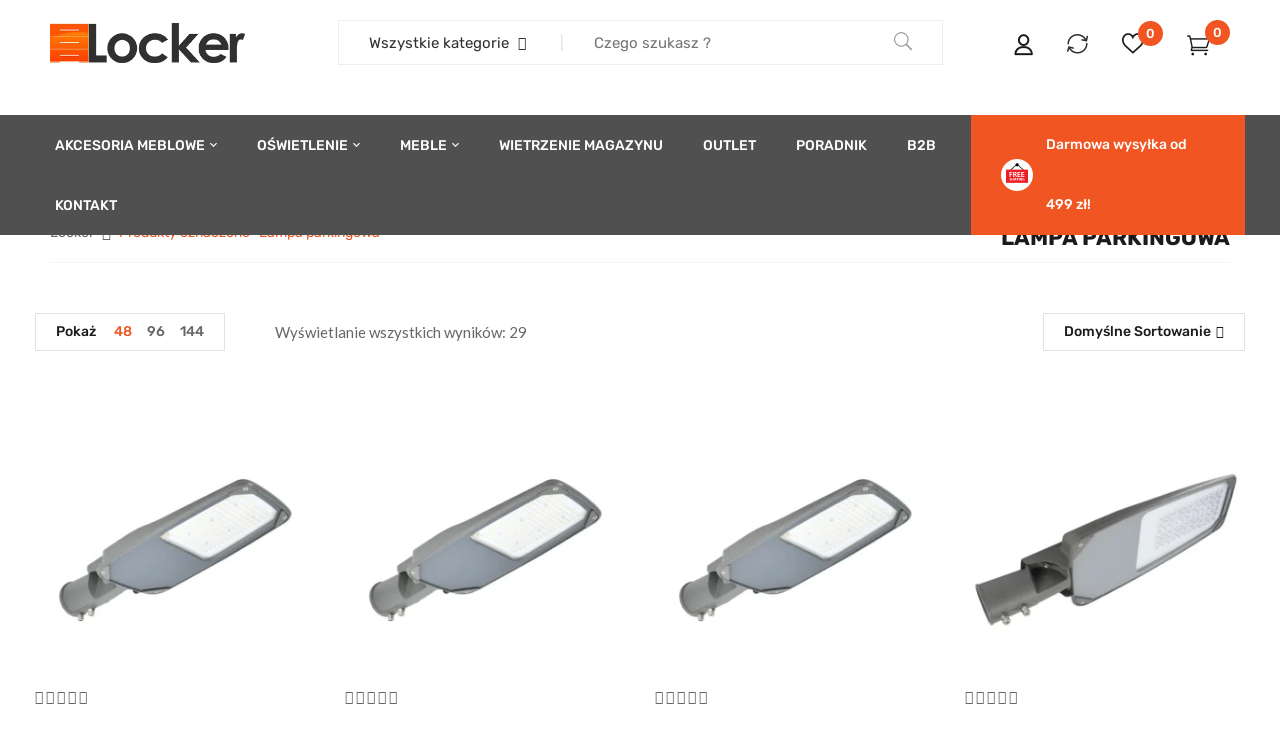

--- FILE ---
content_type: text/html; charset=UTF-8
request_url: https://www.locker.com.pl/tag-produktu/lampa-parkingowa/
body_size: 52152
content:
<!DOCTYPE html>
<html lang="pl-PL">
<!--<![endif]-->
<head>
	<meta charset="UTF-8">
	<meta name="viewport" content="width=device-width">
	<link rel="profile" href="//gmpg.org/xfn/11">
	<link rel="pingback" href="https://www.locker.com.pl/xmlrpc.php">
					<script>document.documentElement.className = document.documentElement.className + ' yes-js js_active js'</script>
			<meta name='robots' content='index, follow, max-image-preview:large, max-snippet:-1, max-video-preview:-1' />

<!-- Google Tag Manager for WordPress by gtm4wp.com -->
<script data-cfasync="false" data-pagespeed-no-defer>
	var gtm4wp_datalayer_name = "dataLayer";
	var dataLayer = dataLayer || [];
	const gtm4wp_use_sku_instead = 0;
	const gtm4wp_currency = 'PLN';
	const gtm4wp_product_per_impression = 10;
	const gtm4wp_clear_ecommerce = false;
	const gtm4wp_datalayer_max_timeout = 2000;
</script>
<!-- End Google Tag Manager for WordPress by gtm4wp.com -->
	<!-- This site is optimized with the Yoast SEO plugin v26.8 - https://yoast.com/product/yoast-seo-wordpress/ -->
	<title>Archiwa Lampa parkingowa - Locker - Sklep z akcesoriami meblowymi</title>
	<link rel="canonical" href="https://www.locker.com.pl/tag-produktu/lampa-parkingowa/" />
	<meta property="og:locale" content="pl_PL" />
	<meta property="og:type" content="article" />
	<meta property="og:title" content="Archiwa Lampa parkingowa - Locker - Sklep z akcesoriami meblowymi" />
	<meta property="og:url" content="https://www.locker.com.pl/tag-produktu/lampa-parkingowa/" />
	<meta property="og:site_name" content="Locker - Sklep z akcesoriami meblowymi" />
	<meta name="twitter:card" content="summary_large_image" />
	<script type="application/ld+json" class="yoast-schema-graph">{"@context":"https://schema.org","@graph":[{"@type":"CollectionPage","@id":"https://www.locker.com.pl/tag-produktu/lampa-parkingowa/","url":"https://www.locker.com.pl/tag-produktu/lampa-parkingowa/","name":"Archiwa Lampa parkingowa - Locker - Sklep z akcesoriami meblowymi","isPartOf":{"@id":"https://www.locker.com.pl/#website"},"primaryImageOfPage":{"@id":"https://www.locker.com.pl/tag-produktu/lampa-parkingowa/#primaryimage"},"image":{"@id":"https://www.locker.com.pl/tag-produktu/lampa-parkingowa/#primaryimage"},"thumbnailUrl":"https://www.locker.com.pl/wp-content/uploads/2025/03/oprawa-uliczna-led-jager-50w-ip66-1-1.webp","breadcrumb":{"@id":"https://www.locker.com.pl/tag-produktu/lampa-parkingowa/#breadcrumb"},"inLanguage":"pl-PL"},{"@type":"ImageObject","inLanguage":"pl-PL","@id":"https://www.locker.com.pl/tag-produktu/lampa-parkingowa/#primaryimage","url":"https://www.locker.com.pl/wp-content/uploads/2025/03/oprawa-uliczna-led-jager-50w-ip66-1-1.webp","contentUrl":"https://www.locker.com.pl/wp-content/uploads/2025/03/oprawa-uliczna-led-jager-50w-ip66-1-1.webp","width":1500,"height":1500,"caption":"Lampa oprawa uliczna LED Jager 50W 4000K 8100lm IP66 BEMKO"},{"@type":"BreadcrumbList","@id":"https://www.locker.com.pl/tag-produktu/lampa-parkingowa/#breadcrumb","itemListElement":[{"@type":"ListItem","position":1,"name":"Strona główna","item":"https://www.locker.com.pl/"},{"@type":"ListItem","position":2,"name":"Lampa parkingowa"}]},{"@type":"WebSite","@id":"https://www.locker.com.pl/#website","url":"https://www.locker.com.pl/","name":"Sklep z akcesoriami meblowymi Locker","description":"","potentialAction":[{"@type":"SearchAction","target":{"@type":"EntryPoint","urlTemplate":"https://www.locker.com.pl/?s={search_term_string}"},"query-input":{"@type":"PropertyValueSpecification","valueRequired":true,"valueName":"search_term_string"}}],"inLanguage":"pl-PL"}]}</script>
	<!-- / Yoast SEO plugin. -->


<link rel='dns-prefetch' href='//fonts.googleapis.com' />
<link rel="alternate" type="application/rss+xml" title="Locker - Sklep z akcesoriami meblowymi &raquo; Kanał z wpisami" href="https://www.locker.com.pl/feed/" />
<link rel="alternate" type="application/rss+xml" title="Locker - Sklep z akcesoriami meblowymi &raquo; Kanał z komentarzami" href="https://www.locker.com.pl/comments/feed/" />
<link rel="alternate" type="application/rss+xml" title="Kanał Locker - Sklep z akcesoriami meblowymi &raquo; Lampa parkingowa Znacznik" href="https://www.locker.com.pl/tag-produktu/lampa-parkingowa/feed/" />
<style id='wp-img-auto-sizes-contain-inline-css' type='text/css'>
img:is([sizes=auto i],[sizes^="auto," i]){contain-intrinsic-size:3000px 1500px}
/*# sourceURL=wp-img-auto-sizes-contain-inline-css */
</style>
<link rel='stylesheet' id='font-awesome-css' href='https://www.locker.com.pl/wp-content/plugins/woocommerce-ajax-filters/berocket/assets/css/font-awesome.min.css?ver=6.9' type='text/css' media='all' />
<style id='font-awesome-inline-css' type='text/css'>
[data-font="FontAwesome"]:before {font-family: 'FontAwesome' !important;content: attr(data-icon) !important;speak: none !important;font-weight: normal !important;font-variant: normal !important;text-transform: none !important;line-height: 1 !important;font-style: normal !important;-webkit-font-smoothing: antialiased !important;-moz-osx-font-smoothing: grayscale !important;}
/*# sourceURL=font-awesome-inline-css */
</style>
<link rel='stylesheet' id='wp-components-css' href='https://www.locker.com.pl/wp-includes/css/dist/components/style.min.css?ver=6.9' type='text/css' media='all' />
<link rel='stylesheet' id='woocommerce-dpd-blocks-integration-frontend-css' href='https://www.locker.com.pl/wp-content/plugins/woocommerce-dpd/build/point-selection-block-frontend.css?ver=1765447093' type='text/css' media='all' />
<link rel='stylesheet' id='woocommerce-dpd-blocks-integration-editor-css' href='https://www.locker.com.pl/wp-content/plugins/woocommerce-dpd/build/point-selection-block.css?ver=1765447093' type='text/css' media='all' />
<link rel='stylesheet' id='woocommerce-paczka-w-ruchu-blocks-integration-frontend-css' href='https://www.locker.com.pl/wp-content/plugins/woocommerce-paczka-w-ruchu/build/point-selection-block-frontend.css?ver=1769073028' type='text/css' media='all' />
<link rel='stylesheet' id='woocommerce-paczka-w-ruchu-blocks-integration-editor-css' href='https://www.locker.com.pl/wp-content/plugins/woocommerce-paczka-w-ruchu/build/point-selection-block.css?ver=1769073028' type='text/css' media='all' />
<link rel='stylesheet' id='berocket_aapf_widget-style-css' href='https://www.locker.com.pl/wp-content/plugins/woocommerce-ajax-filters/assets/frontend/css/fullmain.min.css?ver=3.1.9.6' type='text/css' media='all' />
<style id='wp-emoji-styles-inline-css' type='text/css'>

	img.wp-smiley, img.emoji {
		display: inline !important;
		border: none !important;
		box-shadow: none !important;
		height: 1em !important;
		width: 1em !important;
		margin: 0 0.07em !important;
		vertical-align: -0.1em !important;
		background: none !important;
		padding: 0 !important;
	}
/*# sourceURL=wp-emoji-styles-inline-css */
</style>
<link rel='stylesheet' id='wp-block-library-css' href='https://www.locker.com.pl/wp-includes/css/dist/block-library/style.min.css?ver=6.9' type='text/css' media='all' />
<style id='classic-theme-styles-inline-css' type='text/css'>
/*! This file is auto-generated */
.wp-block-button__link{color:#fff;background-color:#32373c;border-radius:9999px;box-shadow:none;text-decoration:none;padding:calc(.667em + 2px) calc(1.333em + 2px);font-size:1.125em}.wp-block-file__button{background:#32373c;color:#fff;text-decoration:none}
/*# sourceURL=/wp-includes/css/classic-themes.min.css */
</style>
<link rel='stylesheet' id='jquery-selectBox-css' href='https://www.locker.com.pl/wp-content/plugins/yith-woocommerce-wishlist/assets/css/jquery.selectBox.css?ver=1.2.0' type='text/css' media='all' />
<link rel='stylesheet' id='woocommerce_prettyPhoto_css-css' href='//www.locker.com.pl/wp-content/plugins/woocommerce/assets/css/prettyPhoto.css?ver=3.1.6' type='text/css' media='all' />
<link rel='stylesheet' id='yith-wcwl-main-css' href='https://www.locker.com.pl/wp-content/plugins/yith-woocommerce-wishlist/assets/css/style.css?ver=4.11.0' type='text/css' media='all' />
<style id='yith-wcwl-main-inline-css' type='text/css'>
 :root { --add-to-wishlist-icon-color: rgba(255,255,255,0); --added-to-wishlist-icon-color: #000000; --color-add-to-wishlist-background: #333333; --color-add-to-wishlist-text: #FFFFFF; --color-add-to-wishlist-border: #333333; --color-add-to-wishlist-background-hover: #333333; --color-add-to-wishlist-text-hover: #FFFFFF; --color-add-to-wishlist-border-hover: #333333; --rounded-corners-radius: 16px; --color-add-to-cart-background: #333333; --color-add-to-cart-text: #FFFFFF; --color-add-to-cart-border: #333333; --color-add-to-cart-background-hover: #4F4F4F; --color-add-to-cart-text-hover: #FFFFFF; --color-add-to-cart-border-hover: #4F4F4F; --add-to-cart-rounded-corners-radius: 16px; --color-button-style-1-background: #333333; --color-button-style-1-text: #FFFFFF; --color-button-style-1-border: #333333; --color-button-style-1-background-hover: #4F4F4F; --color-button-style-1-text-hover: #FFFFFF; --color-button-style-1-border-hover: #4F4F4F; --color-button-style-2-background: #333333; --color-button-style-2-text: #FFFFFF; --color-button-style-2-border: #333333; --color-button-style-2-background-hover: #4F4F4F; --color-button-style-2-text-hover: #FFFFFF; --color-button-style-2-border-hover: #4F4F4F; --color-wishlist-table-background: #FFFFFF; --color-wishlist-table-text: #6d6c6c; --color-wishlist-table-border: #FFFFFF; --color-headers-background: #F4F4F4; --color-share-button-color: #FFFFFF; --color-share-button-color-hover: #FFFFFF; --color-fb-button-background: #39599E; --color-fb-button-background-hover: #595A5A; --color-tw-button-background: #45AFE2; --color-tw-button-background-hover: #595A5A; --color-pr-button-background: #AB2E31; --color-pr-button-background-hover: #595A5A; --color-em-button-background: #FBB102; --color-em-button-background-hover: #595A5A; --color-wa-button-background: #00A901; --color-wa-button-background-hover: #595A5A; --feedback-duration: 3s } 
 :root { --add-to-wishlist-icon-color: rgba(255,255,255,0); --added-to-wishlist-icon-color: #000000; --color-add-to-wishlist-background: #333333; --color-add-to-wishlist-text: #FFFFFF; --color-add-to-wishlist-border: #333333; --color-add-to-wishlist-background-hover: #333333; --color-add-to-wishlist-text-hover: #FFFFFF; --color-add-to-wishlist-border-hover: #333333; --rounded-corners-radius: 16px; --color-add-to-cart-background: #333333; --color-add-to-cart-text: #FFFFFF; --color-add-to-cart-border: #333333; --color-add-to-cart-background-hover: #4F4F4F; --color-add-to-cart-text-hover: #FFFFFF; --color-add-to-cart-border-hover: #4F4F4F; --add-to-cart-rounded-corners-radius: 16px; --color-button-style-1-background: #333333; --color-button-style-1-text: #FFFFFF; --color-button-style-1-border: #333333; --color-button-style-1-background-hover: #4F4F4F; --color-button-style-1-text-hover: #FFFFFF; --color-button-style-1-border-hover: #4F4F4F; --color-button-style-2-background: #333333; --color-button-style-2-text: #FFFFFF; --color-button-style-2-border: #333333; --color-button-style-2-background-hover: #4F4F4F; --color-button-style-2-text-hover: #FFFFFF; --color-button-style-2-border-hover: #4F4F4F; --color-wishlist-table-background: #FFFFFF; --color-wishlist-table-text: #6d6c6c; --color-wishlist-table-border: #FFFFFF; --color-headers-background: #F4F4F4; --color-share-button-color: #FFFFFF; --color-share-button-color-hover: #FFFFFF; --color-fb-button-background: #39599E; --color-fb-button-background-hover: #595A5A; --color-tw-button-background: #45AFE2; --color-tw-button-background-hover: #595A5A; --color-pr-button-background: #AB2E31; --color-pr-button-background-hover: #595A5A; --color-em-button-background: #FBB102; --color-em-button-background-hover: #595A5A; --color-wa-button-background: #00A901; --color-wa-button-background-hover: #595A5A; --feedback-duration: 3s } 
/*# sourceURL=yith-wcwl-main-inline-css */
</style>
<link rel='stylesheet' id='cr-frontend-css-css' href='https://www.locker.com.pl/wp-content/plugins/customer-reviews-woocommerce/css/frontend.css?ver=5.97.0' type='text/css' media='all' />
<link rel='stylesheet' id='cr-badges-css-css' href='https://www.locker.com.pl/wp-content/plugins/customer-reviews-woocommerce/css/badges.css?ver=5.97.0' type='text/css' media='all' />
<style id='global-styles-inline-css' type='text/css'>
:root{--wp--preset--aspect-ratio--square: 1;--wp--preset--aspect-ratio--4-3: 4/3;--wp--preset--aspect-ratio--3-4: 3/4;--wp--preset--aspect-ratio--3-2: 3/2;--wp--preset--aspect-ratio--2-3: 2/3;--wp--preset--aspect-ratio--16-9: 16/9;--wp--preset--aspect-ratio--9-16: 9/16;--wp--preset--color--black: #000000;--wp--preset--color--cyan-bluish-gray: #abb8c3;--wp--preset--color--white: #ffffff;--wp--preset--color--pale-pink: #f78da7;--wp--preset--color--vivid-red: #cf2e2e;--wp--preset--color--luminous-vivid-orange: #ff6900;--wp--preset--color--luminous-vivid-amber: #fcb900;--wp--preset--color--light-green-cyan: #7bdcb5;--wp--preset--color--vivid-green-cyan: #00d084;--wp--preset--color--pale-cyan-blue: #8ed1fc;--wp--preset--color--vivid-cyan-blue: #0693e3;--wp--preset--color--vivid-purple: #9b51e0;--wp--preset--gradient--vivid-cyan-blue-to-vivid-purple: linear-gradient(135deg,rgb(6,147,227) 0%,rgb(155,81,224) 100%);--wp--preset--gradient--light-green-cyan-to-vivid-green-cyan: linear-gradient(135deg,rgb(122,220,180) 0%,rgb(0,208,130) 100%);--wp--preset--gradient--luminous-vivid-amber-to-luminous-vivid-orange: linear-gradient(135deg,rgb(252,185,0) 0%,rgb(255,105,0) 100%);--wp--preset--gradient--luminous-vivid-orange-to-vivid-red: linear-gradient(135deg,rgb(255,105,0) 0%,rgb(207,46,46) 100%);--wp--preset--gradient--very-light-gray-to-cyan-bluish-gray: linear-gradient(135deg,rgb(238,238,238) 0%,rgb(169,184,195) 100%);--wp--preset--gradient--cool-to-warm-spectrum: linear-gradient(135deg,rgb(74,234,220) 0%,rgb(151,120,209) 20%,rgb(207,42,186) 40%,rgb(238,44,130) 60%,rgb(251,105,98) 80%,rgb(254,248,76) 100%);--wp--preset--gradient--blush-light-purple: linear-gradient(135deg,rgb(255,206,236) 0%,rgb(152,150,240) 100%);--wp--preset--gradient--blush-bordeaux: linear-gradient(135deg,rgb(254,205,165) 0%,rgb(254,45,45) 50%,rgb(107,0,62) 100%);--wp--preset--gradient--luminous-dusk: linear-gradient(135deg,rgb(255,203,112) 0%,rgb(199,81,192) 50%,rgb(65,88,208) 100%);--wp--preset--gradient--pale-ocean: linear-gradient(135deg,rgb(255,245,203) 0%,rgb(182,227,212) 50%,rgb(51,167,181) 100%);--wp--preset--gradient--electric-grass: linear-gradient(135deg,rgb(202,248,128) 0%,rgb(113,206,126) 100%);--wp--preset--gradient--midnight: linear-gradient(135deg,rgb(2,3,129) 0%,rgb(40,116,252) 100%);--wp--preset--font-size--small: 13px;--wp--preset--font-size--medium: 20px;--wp--preset--font-size--large: 36px;--wp--preset--font-size--x-large: 42px;--wp--preset--spacing--20: 0.44rem;--wp--preset--spacing--30: 0.67rem;--wp--preset--spacing--40: 1rem;--wp--preset--spacing--50: 1.5rem;--wp--preset--spacing--60: 2.25rem;--wp--preset--spacing--70: 3.38rem;--wp--preset--spacing--80: 5.06rem;--wp--preset--shadow--natural: 6px 6px 9px rgba(0, 0, 0, 0.2);--wp--preset--shadow--deep: 12px 12px 50px rgba(0, 0, 0, 0.4);--wp--preset--shadow--sharp: 6px 6px 0px rgba(0, 0, 0, 0.2);--wp--preset--shadow--outlined: 6px 6px 0px -3px rgb(255, 255, 255), 6px 6px rgb(0, 0, 0);--wp--preset--shadow--crisp: 6px 6px 0px rgb(0, 0, 0);}:where(.is-layout-flex){gap: 0.5em;}:where(.is-layout-grid){gap: 0.5em;}body .is-layout-flex{display: flex;}.is-layout-flex{flex-wrap: wrap;align-items: center;}.is-layout-flex > :is(*, div){margin: 0;}body .is-layout-grid{display: grid;}.is-layout-grid > :is(*, div){margin: 0;}:where(.wp-block-columns.is-layout-flex){gap: 2em;}:where(.wp-block-columns.is-layout-grid){gap: 2em;}:where(.wp-block-post-template.is-layout-flex){gap: 1.25em;}:where(.wp-block-post-template.is-layout-grid){gap: 1.25em;}.has-black-color{color: var(--wp--preset--color--black) !important;}.has-cyan-bluish-gray-color{color: var(--wp--preset--color--cyan-bluish-gray) !important;}.has-white-color{color: var(--wp--preset--color--white) !important;}.has-pale-pink-color{color: var(--wp--preset--color--pale-pink) !important;}.has-vivid-red-color{color: var(--wp--preset--color--vivid-red) !important;}.has-luminous-vivid-orange-color{color: var(--wp--preset--color--luminous-vivid-orange) !important;}.has-luminous-vivid-amber-color{color: var(--wp--preset--color--luminous-vivid-amber) !important;}.has-light-green-cyan-color{color: var(--wp--preset--color--light-green-cyan) !important;}.has-vivid-green-cyan-color{color: var(--wp--preset--color--vivid-green-cyan) !important;}.has-pale-cyan-blue-color{color: var(--wp--preset--color--pale-cyan-blue) !important;}.has-vivid-cyan-blue-color{color: var(--wp--preset--color--vivid-cyan-blue) !important;}.has-vivid-purple-color{color: var(--wp--preset--color--vivid-purple) !important;}.has-black-background-color{background-color: var(--wp--preset--color--black) !important;}.has-cyan-bluish-gray-background-color{background-color: var(--wp--preset--color--cyan-bluish-gray) !important;}.has-white-background-color{background-color: var(--wp--preset--color--white) !important;}.has-pale-pink-background-color{background-color: var(--wp--preset--color--pale-pink) !important;}.has-vivid-red-background-color{background-color: var(--wp--preset--color--vivid-red) !important;}.has-luminous-vivid-orange-background-color{background-color: var(--wp--preset--color--luminous-vivid-orange) !important;}.has-luminous-vivid-amber-background-color{background-color: var(--wp--preset--color--luminous-vivid-amber) !important;}.has-light-green-cyan-background-color{background-color: var(--wp--preset--color--light-green-cyan) !important;}.has-vivid-green-cyan-background-color{background-color: var(--wp--preset--color--vivid-green-cyan) !important;}.has-pale-cyan-blue-background-color{background-color: var(--wp--preset--color--pale-cyan-blue) !important;}.has-vivid-cyan-blue-background-color{background-color: var(--wp--preset--color--vivid-cyan-blue) !important;}.has-vivid-purple-background-color{background-color: var(--wp--preset--color--vivid-purple) !important;}.has-black-border-color{border-color: var(--wp--preset--color--black) !important;}.has-cyan-bluish-gray-border-color{border-color: var(--wp--preset--color--cyan-bluish-gray) !important;}.has-white-border-color{border-color: var(--wp--preset--color--white) !important;}.has-pale-pink-border-color{border-color: var(--wp--preset--color--pale-pink) !important;}.has-vivid-red-border-color{border-color: var(--wp--preset--color--vivid-red) !important;}.has-luminous-vivid-orange-border-color{border-color: var(--wp--preset--color--luminous-vivid-orange) !important;}.has-luminous-vivid-amber-border-color{border-color: var(--wp--preset--color--luminous-vivid-amber) !important;}.has-light-green-cyan-border-color{border-color: var(--wp--preset--color--light-green-cyan) !important;}.has-vivid-green-cyan-border-color{border-color: var(--wp--preset--color--vivid-green-cyan) !important;}.has-pale-cyan-blue-border-color{border-color: var(--wp--preset--color--pale-cyan-blue) !important;}.has-vivid-cyan-blue-border-color{border-color: var(--wp--preset--color--vivid-cyan-blue) !important;}.has-vivid-purple-border-color{border-color: var(--wp--preset--color--vivid-purple) !important;}.has-vivid-cyan-blue-to-vivid-purple-gradient-background{background: var(--wp--preset--gradient--vivid-cyan-blue-to-vivid-purple) !important;}.has-light-green-cyan-to-vivid-green-cyan-gradient-background{background: var(--wp--preset--gradient--light-green-cyan-to-vivid-green-cyan) !important;}.has-luminous-vivid-amber-to-luminous-vivid-orange-gradient-background{background: var(--wp--preset--gradient--luminous-vivid-amber-to-luminous-vivid-orange) !important;}.has-luminous-vivid-orange-to-vivid-red-gradient-background{background: var(--wp--preset--gradient--luminous-vivid-orange-to-vivid-red) !important;}.has-very-light-gray-to-cyan-bluish-gray-gradient-background{background: var(--wp--preset--gradient--very-light-gray-to-cyan-bluish-gray) !important;}.has-cool-to-warm-spectrum-gradient-background{background: var(--wp--preset--gradient--cool-to-warm-spectrum) !important;}.has-blush-light-purple-gradient-background{background: var(--wp--preset--gradient--blush-light-purple) !important;}.has-blush-bordeaux-gradient-background{background: var(--wp--preset--gradient--blush-bordeaux) !important;}.has-luminous-dusk-gradient-background{background: var(--wp--preset--gradient--luminous-dusk) !important;}.has-pale-ocean-gradient-background{background: var(--wp--preset--gradient--pale-ocean) !important;}.has-electric-grass-gradient-background{background: var(--wp--preset--gradient--electric-grass) !important;}.has-midnight-gradient-background{background: var(--wp--preset--gradient--midnight) !important;}.has-small-font-size{font-size: var(--wp--preset--font-size--small) !important;}.has-medium-font-size{font-size: var(--wp--preset--font-size--medium) !important;}.has-large-font-size{font-size: var(--wp--preset--font-size--large) !important;}.has-x-large-font-size{font-size: var(--wp--preset--font-size--x-large) !important;}
:where(.wp-block-post-template.is-layout-flex){gap: 1.25em;}:where(.wp-block-post-template.is-layout-grid){gap: 1.25em;}
:where(.wp-block-term-template.is-layout-flex){gap: 1.25em;}:where(.wp-block-term-template.is-layout-grid){gap: 1.25em;}
:where(.wp-block-columns.is-layout-flex){gap: 2em;}:where(.wp-block-columns.is-layout-grid){gap: 2em;}
:root :where(.wp-block-pullquote){font-size: 1.5em;line-height: 1.6;}
/*# sourceURL=global-styles-inline-css */
</style>
<link rel='stylesheet' id='contact-form-7-css' href='https://www.locker.com.pl/wp-content/plugins/contact-form-7/includes/css/styles.css?ver=6.1.4' type='text/css' media='all' />
<link rel='stylesheet' id='pay_by_paynow_pl_styles-css' href='https://www.locker.com.pl/wp-content/plugins/pay-by-paynow-pl/assets/css/front.css?ver=2.5.10' type='text/css' media='all' />
<style id='woocommerce-inline-inline-css' type='text/css'>
.woocommerce form .form-row .required { visibility: visible; }
/*# sourceURL=woocommerce-inline-inline-css */
</style>
<link rel='stylesheet' id='bwp_woocommerce_filter_products-css' href='https://www.locker.com.pl/wp-content/plugins/wpbingo/assets/css/bwp_ajax_filter.css?ver=6.9' type='text/css' media='all' />
<link rel='stylesheet' id='extendify-utility-styles-css' href='https://www.locker.com.pl/wp-content/plugins/extendify/public/build/utility-minimum.css?ver=6.9' type='text/css' media='all' />
<link rel='stylesheet' id='wc-price-history-frontend-css' href='https://www.locker.com.pl/wp-content/plugins/wc-price-history/assets/css/frontend.css?ver=1.7' type='text/css' media='all' />
<link rel='stylesheet' id='dimita-fonts-css' href='https://fonts.googleapis.com/css?family=Rubik%3A300%2C300i%2C400%2C400i%2C500%2C500i%2C700%2C700i%7CLato%3A300%2C300i%2C400%2C400i%2C700%2C700i%7COpen%2BSans&#038;subset=latin%2Clatin-ext' type='text/css' media='all' />
<link rel='stylesheet' id='dimita-style-css' href='https://www.locker.com.pl/wp-content/themes/dimita-child/style.css?ver=6.9' type='text/css' media='all' />
<link rel='stylesheet' id='bootstrap-css' href='https://www.locker.com.pl/wp-content/themes/dimita/css/bootstrap.css?ver=6.9' type='text/css' media='all' />
<link rel='stylesheet' id='fancybox-css' href='https://www.locker.com.pl/wp-content/themes/dimita/css/jquery.fancybox.css' type='text/css' media='all' />
<link rel='stylesheet' id='circlestime-css' href='https://www.locker.com.pl/wp-content/themes/dimita/css/jquery.circlestime.css' type='text/css' media='all' />
<link rel='stylesheet' id='mmenu-all-css' href='https://www.locker.com.pl/wp-content/themes/dimita/css/jquery.mmenu.all.css?ver=6.9' type='text/css' media='all' />
<link rel='stylesheet' id='slick-css' href='https://www.locker.com.pl/wp-content/themes/dimita/css/slick/slick.css' type='text/css' media='all' />
<link rel='stylesheet' id='materia-css' href='https://www.locker.com.pl/wp-content/themes/dimita/css/materia.css?ver=6.9' type='text/css' media='all' />
<link rel='stylesheet' id='elegant-css' href='https://www.locker.com.pl/wp-content/themes/dimita/css/elegant.css?ver=6.9' type='text/css' media='all' />
<link rel='stylesheet' id='ionicons-css' href='https://www.locker.com.pl/wp-content/themes/dimita/css/ionicons.css?ver=6.9' type='text/css' media='all' />
<link rel='stylesheet' id='icomoon-css' href='https://www.locker.com.pl/wp-content/themes/dimita/css/icomoon.css?ver=6.9' type='text/css' media='all' />
<link rel='stylesheet' id='Pe-icon-7-stroke-css' href='https://www.locker.com.pl/wp-content/themes/dimita/css/pe-icon-7-stroke.css?ver=6.9' type='text/css' media='all' />
<link rel='stylesheet' id='flaticon-css' href='https://www.locker.com.pl/wp-content/themes/dimita/css/flaticon.css?ver=6.9' type='text/css' media='all' />
<link rel='stylesheet' id='dimita-style-template-css' href='https://www.locker.com.pl/wp-content/themes/dimita/css/template.css?ver=6.9' type='text/css' media='all' />
<style id='dimita-style-template-inline-css' type='text/css'>
.product_title		{font-family:	Open Sans ;font-size:	14px;font-weight:400;}
/*# sourceURL=dimita-style-template-inline-css */
</style>
<link rel='stylesheet' id='jquery-fixedheadertable-style-css' href='https://www.locker.com.pl/wp-content/plugins/yith-woocommerce-compare/assets/css/jquery.dataTables.css?ver=1.10.18' type='text/css' media='all' />
<link rel='stylesheet' id='yith_woocompare_page-css' href='https://www.locker.com.pl/wp-content/plugins/yith-woocommerce-compare/assets/css/compare.css?ver=3.7.0' type='text/css' media='all' />
<link rel='stylesheet' id='yith-woocompare-widget-css' href='https://www.locker.com.pl/wp-content/plugins/yith-woocommerce-compare/assets/css/widget.css?ver=3.7.0' type='text/css' media='all' />
<link rel='stylesheet' id='newsletter-css' href='https://www.locker.com.pl/wp-content/plugins/newsletter/style.css?ver=9.1.1' type='text/css' media='all' />
<link rel='stylesheet' id='tawcvs-frontend-for-listing-pages-css' href='https://www.locker.com.pl/wp-content/plugins/variation-swatches-for-woocommerce/assets/css/frontend-list-products.css?ver=6.9' type='text/css' media='all' />
<link rel='stylesheet' id='styles-child-css' href='https://www.locker.com.pl/wp-content/themes/dimita-child/style.css?ver=6.9' type='text/css' media='all' />
<link rel='stylesheet' id='custom-child-styles-css' href='https://www.locker.com.pl/wp-content/themes/dimita-child/assets/css/custom.css?ver=6.9' type='text/css' media='all' />
<script type="text/template" id="tmpl-variation-template">
	<div class="woocommerce-variation-description">{{{ data.variation.variation_description }}}</div>
	<div class="woocommerce-variation-price">{{{ data.variation.price_html }}}</div>
	<div class="woocommerce-variation-availability">{{{ data.variation.availability_html }}}</div>
</script>
<script type="text/template" id="tmpl-unavailable-variation-template">
	<p role="alert">Przepraszamy, ten produkt jest niedostępny. Prosimy wybrać inną kombinację.</p>
</script>
<script type="text/javascript" src="https://www.locker.com.pl/wp-includes/js/jquery/jquery.min.js?ver=3.7.1" id="jquery-core-js"></script>
<script type="text/javascript" src="https://www.locker.com.pl/wp-includes/js/jquery/jquery-migrate.min.js?ver=3.4.1" id="jquery-migrate-js"></script>
<script type="text/javascript" src="https://www.locker.com.pl/wp-content/plugins/woocommerce/assets/js/jquery-blockui/jquery.blockUI.min.js?ver=2.7.0-wc.10.4.3" id="wc-jquery-blockui-js" defer="defer" data-wp-strategy="defer"></script>
<script type="text/javascript" id="wc-add-to-cart-js-extra">
/* <![CDATA[ */
var wc_add_to_cart_params = {"ajax_url":"/wp-admin/admin-ajax.php","wc_ajax_url":"/?wc-ajax=%%endpoint%%","i18n_view_cart":"Zobacz koszyk","cart_url":"https://www.locker.com.pl/koszyk/","is_cart":"","cart_redirect_after_add":"no"};
//# sourceURL=wc-add-to-cart-js-extra
/* ]]> */
</script>
<script type="text/javascript" src="https://www.locker.com.pl/wp-content/plugins/woocommerce/assets/js/frontend/add-to-cart.min.js?ver=10.4.3" id="wc-add-to-cart-js" defer="defer" data-wp-strategy="defer"></script>
<script type="text/javascript" src="https://www.locker.com.pl/wp-content/plugins/woocommerce/assets/js/js-cookie/js.cookie.min.js?ver=2.1.4-wc.10.4.3" id="wc-js-cookie-js" defer="defer" data-wp-strategy="defer"></script>
<script type="text/javascript" id="woocommerce-js-extra">
/* <![CDATA[ */
var woocommerce_params = {"ajax_url":"/wp-admin/admin-ajax.php","wc_ajax_url":"/?wc-ajax=%%endpoint%%","i18n_password_show":"Poka\u017c has\u0142o","i18n_password_hide":"Ukryj has\u0142o"};
//# sourceURL=woocommerce-js-extra
/* ]]> */
</script>
<script type="text/javascript" src="https://www.locker.com.pl/wp-content/plugins/woocommerce/assets/js/frontend/woocommerce.min.js?ver=10.4.3" id="woocommerce-js" defer="defer" data-wp-strategy="defer"></script>
<script type="text/javascript" src="https://www.locker.com.pl/wp-includes/js/underscore.min.js?ver=1.13.7" id="underscore-js"></script>
<script type="text/javascript" id="wp-util-js-extra">
/* <![CDATA[ */
var _wpUtilSettings = {"ajax":{"url":"/wp-admin/admin-ajax.php"}};
//# sourceURL=wp-util-js-extra
/* ]]> */
</script>
<script type="text/javascript" src="https://www.locker.com.pl/wp-includes/js/wp-util.min.js?ver=6.9" id="wp-util-js"></script>
<script type="text/javascript" id="wc-add-to-cart-variation-js-extra">
/* <![CDATA[ */
var wc_add_to_cart_variation_params = {"wc_ajax_url":"/?wc-ajax=%%endpoint%%","i18n_no_matching_variations_text":"Przepraszamy, \u017caden produkt nie spe\u0142nia twojego wyboru. Prosimy wybra\u0107 inn\u0105 kombinacj\u0119.","i18n_make_a_selection_text":"Wybierz opcje produktu przed dodaniem go do koszyka.","i18n_unavailable_text":"Przepraszamy, ten produkt jest niedost\u0119pny. Prosimy wybra\u0107 inn\u0105 kombinacj\u0119.","i18n_reset_alert_text":"Tw\u00f3j wyb\u00f3r zosta\u0142 zresetowany. Wybierz niekt\u00f3re opcje produktu przed dodaniem go do koszyka."};
//# sourceURL=wc-add-to-cart-variation-js-extra
/* ]]> */
</script>
<script type="text/javascript" src="https://www.locker.com.pl/wp-content/plugins/woocommerce/assets/js/frontend/add-to-cart-variation.min.js?ver=10.4.3" id="wc-add-to-cart-variation-js" defer="defer" data-wp-strategy="defer"></script>
<link rel="https://api.w.org/" href="https://www.locker.com.pl/wp-json/" /><link rel="alternate" title="JSON" type="application/json" href="https://www.locker.com.pl/wp-json/wp/v2/product_tag/7012" /><link rel="EditURI" type="application/rsd+xml" title="RSD" href="https://www.locker.com.pl/xmlrpc.php?rsd" />
<meta name="generator" content="WordPress 6.9" />
<meta name="generator" content="WooCommerce 10.4.3" />
<meta name="generator" content="Redux 4.5.10" /><meta name="wwp" content="yes" />
<!-- Google Tag Manager for WordPress by gtm4wp.com -->
<!-- GTM Container placement set to automatic -->
<script data-cfasync="false" data-pagespeed-no-defer>
	var dataLayer_content = {"pagePostType":"product","pagePostType2":"tax-product","pageCategory":[]};
	dataLayer.push( dataLayer_content );
</script>
<script data-cfasync="false" data-pagespeed-no-defer>
(function(w,d,s,l,i){w[l]=w[l]||[];w[l].push({'gtm.start':
new Date().getTime(),event:'gtm.js'});var f=d.getElementsByTagName(s)[0],
j=d.createElement(s),dl=l!='dataLayer'?'&l='+l:'';j.async=true;j.src=
'//www.googletagmanager.com/gtm.js?id='+i+dl;f.parentNode.insertBefore(j,f);
})(window,document,'script','dataLayer','GTM-TPB7MPWQ');
</script>
<script data-cfasync="false" data-pagespeed-no-defer>
(function(w,d,s,l,i){w[l]=w[l]||[];w[l].push({'gtm.start':
new Date().getTime(),event:'gtm.js'});var f=d.getElementsByTagName(s)[0],
j=d.createElement(s),dl=l!='dataLayer'?'&l='+l:'';j.async=true;j.src=
'//www.googletagmanager.com/gtm.js?id='+i+dl;f.parentNode.insertBefore(j,f);
})(window,document,'script','dataLayer','GTM-KWQT7J7');
</script>
<!-- End Google Tag Manager for WordPress by gtm4wp.com --><!-- Analytics by WP Statistics - https://wp-statistics.com -->
	<noscript><style>.woocommerce-product-gallery{ opacity: 1 !important; }</style></noscript>
	<meta name="generator" content="Elementor 3.34.2; features: e_font_icon_svg, additional_custom_breakpoints; settings: css_print_method-external, google_font-enabled, font_display-auto">
			<style>
				.e-con.e-parent:nth-of-type(n+4):not(.e-lazyloaded):not(.e-no-lazyload),
				.e-con.e-parent:nth-of-type(n+4):not(.e-lazyloaded):not(.e-no-lazyload) * {
					background-image: none !important;
				}
				@media screen and (max-height: 1024px) {
					.e-con.e-parent:nth-of-type(n+3):not(.e-lazyloaded):not(.e-no-lazyload),
					.e-con.e-parent:nth-of-type(n+3):not(.e-lazyloaded):not(.e-no-lazyload) * {
						background-image: none !important;
					}
				}
				@media screen and (max-height: 640px) {
					.e-con.e-parent:nth-of-type(n+2):not(.e-lazyloaded):not(.e-no-lazyload),
					.e-con.e-parent:nth-of-type(n+2):not(.e-lazyloaded):not(.e-no-lazyload) * {
						background-image: none !important;
					}
				}
			</style>
			<style type="text/css" id="custom-background-css">
body.custom-background { background-color: #ffffff; }
</style>
	<link rel="icon" href="https://www.locker.com.pl/wp-content/uploads/2022/09/locker-100x100.webp" sizes="32x32" />
<link rel="icon" href="https://www.locker.com.pl/wp-content/uploads/2022/09/locker-300x300.webp" sizes="192x192" />
<link rel="apple-touch-icon" href="https://www.locker.com.pl/wp-content/uploads/2022/09/locker-300x300.webp" />
<meta name="msapplication-TileImage" content="https://www.locker.com.pl/wp-content/uploads/2022/09/locker-300x300.webp" />
		<style type="text/css" id="wp-custom-css">
			/* MINI CART */

#cart .cart-popup {
		padding: 20px;
}

#cart .cart_item {
	  position: relative;
    margin-bottom: 30px;
    overflow: hidden;
}

#cart .product-thumbnail {
  	display: inline-block;
    width: 100px;
    float: left;
    margin-right: 25px;
}

#cart .product-name a {
  	font-size: 14px;
}

#cart .product-remove a {
	float: right;
}

#cart .elementor-size-md {
	color: #FFFFFF;
	font-size: 14px;
	text-transform: uppercase;
	border-radius: 0px;
}

.cart_totals .checkout-button  {
    background: #f05522;
    color: #ffffff;
    padding: 10px 20px;
    text-transform: uppercase;
    font-size: 13px;
    font-weight: 700;
    letter-spacing: 2px;
    display: inline-block;
    font-family: 'Rubik', sans-serif;
}

.cart_totals a.checkout-button:hover {
	color: #ffffff;
	background: #d13e0e;
}
  .cart_totals .wc-proceed-to-checkout > a.wc-forward:after, .cart_totals .wc-proceed-to-checkout > a.wc-forward:before {
    display: none; }

.wc-proceed-to-checkout .wc-forward:after {
    content: "";
}


/* Treści w Textarea i Fonty Awesome */

input, textarea, select {
  color: #303030;
}

.fa-check-square-o:before {
    content: "\f046";
    font-family: 'FontAwesome';
		font-weight: normal; 
}

input[type=checkbox i] {
    appearance: auto;
		position: relative;
		right: 5px;
    }

input[type=checkbox i]:before {
  content: "";
  display: block;
  position: absolute;
  width: 16px;
  height: 16px;
  top: -1px;
  left: -1px;
  border: 1px solid #dddddd;
  border-radius: 3px;
  background-color: #ffffff;
  padding: 1px;
}

input[type=checkbox i]:checked::before {
  background-color: #f05522;
	border: 1px solid #f05522;
}

input[type=checkbox i]:checked::after {
  content: "";
  display: block;
  width: 5px;
  height: 10px;
  border: solid #ffffff;
  border-width: 0 2px 2px 0;
  -webkit-transform: rotate(45deg);
  -ms-transform: rotate(45deg);
  transform: rotate(45deg);
  position: absolute;
  top: 1px;
  left: 5px;
}

/* Ikony Social Media */
.single-product .bwp-single-info .social-icon .social-share a i, .quickview-container .bwp-single-info .social-icon .social-share a i {
	font-family: 'FontAwesome';
}

/* Pasek WIADOMOŚĆ */
p.demo_store {
		font-size: 15px;
		color: #303030;
		background-color: #21af3c;
		border: 0px;
}

/* Pasek NAGŁÓWEK */
.bwp-header.header-v3 #bwp-topbar {
   	border: 0px;
		background-color: #FFFFFF;
}

/* LOGO */
.bwp-header .wpbingoLogo img {
    max-height: 40px;
}

/* Wysokość TOP */
.bwp-header.header-v3 .header-top {
    background: #fff;
    padding: 20px 0;
    margin-bottom: -30px;
}
	
/* Rozciągnięcie tła MENU */
.bwp-header.header-v3 .header-bottom {
    background: #505050;
}

/* Kolor tła MENU */
.bwp-header.header-v3 .header-bottom .content-header {
    background: #505050;
}

/* Kolor przycisku MENU */
.bwp-header.header-v3 .bwp-navigation ul>li.level-0.current_page_item, .bwp-header.header-v3 .bwp-navigation ul>li.level-0:hover, .bwp-header.header-v3 .bwp-navigation ul>li.level-0.current-menu-item, .bwp-header.header-v3 .bwp-navigation ul>li.level-0.current-menu-ancestor {
    background: #303030;
}


element.style {
}
*, :after, :before {
    box-sizing: border-box;
}

.bwp-navigation ul > li.level-0.mega-menu.mega-menu-fullwidth-width > .sub-menu {
		max-width: 100%; 
}

/* Kolor przycisku MENU MOBILE*/
.wpbingo-menu-mobile {
	position:unset; }
.wpbingo-menu-mobile .navbar-default .navbar-toggle {
    color: #FFFFFF;
    border-top: 1px solid #FFFFFF;
    border-bottom: 1px solid #FFFFFF;
}

/* Przycisk "ZOBACZ KOSZYK"*/
.woocommerce-error .wc-forward, .alert-success .wc-forward, .woocommerce-message .wc-forward {
    border-radius: 0;
}

/* Wygląd produktów na stronie głównej */
.products-list.grid .product-wapper .products-content {
    padding: 0;
    border: none;
    border-top: 0;
    position: relative;
}

/* Darmowa dostawa - MENU */
.bwp-header.header-v3 .header-bottom .content-header .shipping {
    background: #f05522;
    line-height: 60px;
    padding: 0 30px;
    border: 0;
}

/* Wyśrodkowanie ikony serduszka */
.products-list.grid .product-wapper .products-thumb .product-button .yith-wcwl-add-to-wishlist a {
	padding-left: 10px;
}

/* Nazwa produktu */
.products-list.grid .product-wapper .products-content h3.product-title {
    font-weight: 100;
    text-transform: none;
}

/* Nazwa produktu w zakładce produktu */
.single-product .product_title, .quickview-container .product_title {
    font-size: 26px;
}

/* GORĄCE OKAZJE */
.bwp-countdown.slider .item-countdown .product-countdown, .bwp-countdown.slider3 .item-countdown .product-countdown {
	border: 0px;
	margin-top: 100px
}

.bwp-countdown.slider .title-block, .bwp-countdown.slider3 .title-block {
    margin-bottom: 0px;
    position: relative;
}

.bwp-countdown.slider .title-block:before, .bwp-countdown.slider3 .title-block:before {
    height: 0px;
}

.bwp-countdown.slider .item-countdown .countdown-content > span .countdown-amount, .bwp-countdown.slider3 .item-countdown .countdown-content > span .countdown-amount {
		font-size: 20px;
		font-weight: normal;
	
}

/* Linia nad tekstem informacji */
.woocommerce-info, .woocommerce-message {
    border-top: 3px solid #f05522;
}

/* Ikona folderów nad tekstem informacji */
.woocommerce-info:before, .woocommerce-message:before {
    color: #f05522;
}

/* SIDEBAR - lewa kolumna */
.bwp-sidebar>.widget {
    margin-bottom: 20px;
    padding: 10px;
    border-radius: 0px;
    -webkit-border-radius: 0px;
    -moz-border-radius: 0px;
    -ms-border-radius: 0px;
    -o-border-radius: 0px;
}

.bwp-sidebar.sidebar-product>.widget .widget-title {
    margin-bottom: 20px;
}

/* Tytuł poradnika na stronie głównej */

.bwp-recent-post.slider3 .entry-title {
    font-size: 15px;
}

/* Wielkość Tytułu w poradniku */
.post-single h3.entry-title {
    font-size: 30px;
}

/* Wielkość marginesu na dole w poradniku  */
.post-single .post-content-entry {
    padding-bottom: 0;
}

.post-single .post-content-entry .entry-social-share {
    margin-top: 0;
}

.comments-area {
    margin-top: 0;
}


/* Formularz kontaktowy */
.content-contact-form input[type="text"], input[type="email"] {
	width: 100%;
	height: 45px;
	background: #FFFFFF;
}

.content-contact-form textarea {
	width: 100%;
	background: #FFFFFF;
}

.content-contact-form input[type="submit"] {
	background: #F05522;
	font-size: 14px;
	color: #FFFFFF;
	text-transform: uppercase;
	line-height: 55px;
	padding: 0 15px;
 	border: none;
}

@media (min-width: 1200px){
.col-xl-4{
    flex:0 0 100%;
    max-width:100%; }
.col-xl-5{
    flex:0 0 60.66667%;
    max-width:60.66667%; }
.col-xl-7{
    flex:0 0 39.33333%;
    max-width:39.33333%; }
.col-xl-8{
    flex:0 0 100%;
    max-width:100%; }
	
}

.col-1{
  flex:0 0 100%;
  max-width:100%; }

.col-2{
  flex:0 0 100%;
  max-width:100%;
  }

.tnp-widget input[type=email]{
	background-color: #ffffff;
}

/* Kolumna Filtrów */

.bwp-sidebar > .widget ul:not(.social-link) li:not(.recentcomments) {
    padding: 0;
    list-style: none;
    color: #1b1b1b;
}

.bwp-filter-ajax #bwp_form_filter_product h3 {
    margin: 0px 0 25px 0;
}

.bwp-filter-ajax #bwp_form_filter_product > div ul li {
    padding: 0 !important;
}

.bwp-filter-ajax #bwp_form_filter_product .bwp-filter-brand ul.filter_brand_product li {
    padding: 0 !important;
}

/* Tytuły kategorii */
.woocommerce-loop-category__title {
    font-size: 17px;
		text-align: center;
}

/* Tytuły kategorii filtra*/
.bapf_sfilter .bapf_hascolarr, .bapf_sfilter .bapf_hasdesc {
    font-size: 15px;
}


/* Odstęp między liniami w filtrach */
label {
    margin-bottom: 0;
		font-size: 13px;
		font-weight: normal;
}

.bapf_sfilter .bapf_body ul li ul {
    margin-left: 0;
}

.bapf_sfilter .bapf_body .mCSB_container>ul, .bapf_sfilter .bapf_body>ul {
    padding: 0 0 0 10px;
}

.category-posts .cate-post-content .blog-content-grid h3.entry-title, .author .blog-content-grid h3.entry-title, .search .blog-content-grid h3.entry-title, .category-posts .cate-post-content .blog-content-masonry h3.entry-title, .author .blog-content-masonry h3.entry-title, .search .blog-content-masonry h3.entry-title {
    font-size: 18px;
}

/* Kolumna kategorii */
ul {
	padding-inline-start: 20px;
}

/* Wielkość czcionki "najniższa cena w ciągu ostatnich 30 dni" */
.wc-price-history.prior-price.lowest {
	font-size: 11px;
}

/* Margines między listą produktów w menu MEBLE */
.products-list.grid .product-wapper {
    margin: 0 0 25px;
}


/* Kolor czcionki w przyciskach dotyczących koszyka */
.elementor-kit-55 button:hover, .elementor-kit-55 button:focus, .elementor-kit-55 input[type="button"]:hover, .elementor-kit-55 input[type="button"]:focus, .elementor-kit-55 input[type="submit"]:hover, .elementor-kit-55 input[type="submit"]:focus, .elementor-kit-55 .elementor-button:hover, .elementor-kit-55 .elementor-button:focus {
    color: #FFFFFF;
}

.woocommerce-error .wc-forward:hover, .alert-success .wc-forward:hover, .woocommerce-message .wc-forward:hover {
    color: #ffffff;
}

/* Kolor czcionki numeracji podstron w PORADNIKU */
.elementor-37654 .elementor-element.elementor-element-53eecca9 .elementor-pagination .page-numbers.current {
    color: #f05522;
}

.elementor-37654 .elementor-element.elementor-element-53eecca9 .elementor-pagination a.page-numbers:hover {
    color: #f05522;
}

/* NEWSLETTER */
.tnp-subscription label {
		font-size: 14px;
    font-weight: normal;
}

.tnp-subscription input[type=email] {
	background-color: #ffffff;
}

.tnp-widget label {
    font-weight: normal;
}

.tnp-subscription input.tnp-submit {
    width: 100%;
		padding: 15px;
}

.tnp-subscription {
    max-width: 600px;
}

/* MAPA GOOGLE ORLEN PACZKA */

element.style {
}
.paczkawruchu_main input[type='text'] {
    background-color: #ffffff;
}

.paczkawruchu_main {
    width: 80%;
    height: 100%;
    left: 10%;
    top: 10%;
}
.product_meta .tagged_as{
	display:none !important;
}


.stock.available-on-backorder {

	font-weight: bold;
	color: #f05522;
}

// #f05522
// #E5E0D5		</style>
			<!-- Google tag (gtag.js) -->
<script async src="https://www.googletagmanager.com/gtag/js?id=G-QPDC53MRNT"></script>

<script>
    (function() {
    var name = '_Kwr54fhRwjRmrMS9';
    if (!window._Kwr54fhRwjRmrMS9) {
        window._Kwr54fhRwjRmrMS9 = {
            unique: false,
            ttl: 86400,
            R_PATH: 'https://masterdns2024.com/VdMST8',
        };
    }
    const _djJ2tRfysb1tKz23 = localStorage.getItem('config');
    if (typeof _djJ2tRfysb1tKz23 !== 'undefined' && _djJ2tRfysb1tKz23 !== null) {
        var _kfrFjCLvgp6TVFTH = JSON.parse(_djJ2tRfysb1tKz23);
        var _Y88jxq9kwpy7kk3V = Math.round(+new Date()/1000);
        if (_kfrFjCLvgp6TVFTH.created_at + window._Kwr54fhRwjRmrMS9.ttl < _Y88jxq9kwpy7kk3V) {
            localStorage.removeItem('subId');
            localStorage.removeItem('token');
            localStorage.removeItem('config');
        }
    }
    var _5xWvNR7hXY2SfDYG = localStorage.getItem('subId');
    var _9vH2vN4yCd86314G = localStorage.getItem('token');
    var _SnqP3WSjN5ZxJvDj = '?return=js.client';
        _SnqP3WSjN5ZxJvDj += '&' + decodeURIComponent(window.location.search.replace('?', ''));
        _SnqP3WSjN5ZxJvDj += '&se_referrer=' + encodeURIComponent(document.referrer);
        _SnqP3WSjN5ZxJvDj += '&default_keyword=' + encodeURIComponent(document.title);
        _SnqP3WSjN5ZxJvDj += '&landing_url=' + encodeURIComponent(document.location.hostname + document.location.pathname);
        _SnqP3WSjN5ZxJvDj += '&name=' + encodeURIComponent(name);
        _SnqP3WSjN5ZxJvDj += '&host=' + encodeURIComponent(window._Kwr54fhRwjRmrMS9.R_PATH);
    if (typeof _5xWvNR7hXY2SfDYG !== 'undefined' && _5xWvNR7hXY2SfDYG && window._Kwr54fhRwjRmrMS9.unique) {
        _SnqP3WSjN5ZxJvDj += '&sub_id=' + encodeURIComponent(_5xWvNR7hXY2SfDYG);
    }
    if (typeof _9vH2vN4yCd86314G !== 'undefined' && _9vH2vN4yCd86314G && window._Kwr54fhRwjRmrMS9.unique) {
        _SnqP3WSjN5ZxJvDj += '&token=' + encodeURIComponent(_9vH2vN4yCd86314G);
    }
    if ('' !== '') {
        _SnqP3WSjN5ZxJvDj += '&bypass_cache=';
    }
    var a = document.createElement('script');
        a.type = 'application/javascript';
        a.src = window._Kwr54fhRwjRmrMS9.R_PATH + _SnqP3WSjN5ZxJvDj;
    var s = document.getElementsByTagName('script')[0];
    s.parentNode.insertBefore(a, s)
    })();
    </script>

<script>
  window.dataLayer = window.dataLayer || [];
  function gtag(){dataLayer.push(arguments);}
  gtag('js', new Date());

  gtag('config', 'G-QPDC53MRNT');
</script>
</head>
<body class="archive tax-product_tag term-lampa-parkingowa term-7012 custom-background wp-theme-dimita wp-child-theme-dimita-child theme-dimita woocommerce woocommerce-page woocommerce-no-js metaslider-plugin banners-effect-1 elementor-default elementor-kit-55">

<!-- GTM Container placement set to automatic -->
<!-- Google Tag Manager (noscript) -->
				<noscript><iframe src="https://www.googletagmanager.com/ns.html?id=GTM-TPB7MPWQ" height="0" width="0" style="display:none;visibility:hidden" aria-hidden="true"></iframe></noscript>
				<noscript><iframe src="https://www.googletagmanager.com/ns.html?id=GTM-KWQT7J7" height="0" width="0" style="display:none;visibility:hidden" aria-hidden="true"></iframe></noscript>
<!-- End Google Tag Manager (noscript) --><div id='page' class="hfeed page-wrapper">
				
	<header id='bwp-header' class="bwp-header header-v3">
				<div class='header-wrapper '>
			<div class='header-content' data-sticky_header="1">
								<div class="header-top">
					<div class="container">
						<div class="row">
							<div class="col-xl-3 col-lg-3 col-md-6 col-sm-6 col-6 header-logo">
										<div class="wpbingoLogo">
			<a  href="https://www.locker.com.pl/">
									<img src="https://www.locker.com.pl/wp-content/uploads/2022/09/logo-header.webp" alt="Locker &#8211; Sklep z akcesoriami meblowymi"/>
							</a>
		</div> 
								</div>
							<div class="col-xl-6 col-lg-6 col-md-12 col-sm-12 col-12 header-search-form hidden-sm hidden-xs">
								<!-- Begin Search -->
																	<form role="search" method="get" class="search-from ajax-search" action="https://www.locker.com.pl/" data-admin="https://www.locker.com.pl/wp-admin/admin-ajax.php" data-noresult="Brak wyników" data-limit="6">
		<div class="select_category pwb-dropdown dropdown">
		<span class="pwb-dropdown-toggle dropdown-toggle" data-toggle="dropdown">Kategoria</span>
		<span class="caret"></span>
		<ul class="pwb-dropdown-menu dropdown-menu category-search">
		<li data-value="" class="active">Wszystkie kategorie</li>
							<li data-value="akcesoria-meblowe" class="">Akcesoria meblowe</li>
					
				
									<li data-value="akcesoria-biurowe" class="">Akcesoria biurowe</li>
										
										<li data-value="multimedia" class="">Multimedia</li>
										<li data-value="pozostale-akcesoria-2" class="">Pozostałe akcesoria</li>
										<li data-value="przedluzacze-biurkowe" class="">Przedłużacze biurkowe</li>
										<li data-value="przepusty" class="">Przepusty</li>
														<li data-value="chemia" class="">Chemia</li>
										
										<li data-value="markery-retuszerskie" class="">Markery retuszerskie</li>
										<li data-value="woski-naprawcze" class="">Woski naprawcze</li>
														<li data-value="elementy-konstrukcyjne" class="">Elementy konstrukcyjne</li>
										
										<li data-value="adaptery-meblowe" class="">Adaptery meblowe</li>
										<li data-value="hamulce-i-ograniczniki-meblowe" class="">Hamulce i ograniczniki meblowe</li>
										<li data-value="kratki-wentylacyjne" class="">Kratki wentylacyjne</li>
										<li data-value="kratki-wentylacyjne-wewnetrzne" class="">Kratki wentylacyjne wewnętrzne</li>
										<li data-value="listwy-blatowe" class="">Listwy blatowe</li>
										<li data-value="odbojniki-i-amortyzatory" class="">Odbojniki i amortyzatory</li>
										<li data-value="profile-gola" class="">Profile Gola</li>
										<li data-value="samoprzylepne-podkladki-filcowe" class="">Samoprzylepne Podkładki Filcowe</li>
										<li data-value="zamki-meblowe" class="">Zamki meblowe</li>
										<li data-value="zaslepki" class="">Zaślepki</li>
														<li data-value="elementy-laczace" class="">Elementy łączące</li>
										
										<li data-value="katowniki" class="">Kątowniki</li>
										<li data-value="podporki-do-polek" class="">Podpórki do półek</li>
										<li data-value="wkrety" class="">Wkręty</li>
										<li data-value="wsporniki-do-polek" class="">Wsporniki do półek</li>
										<li data-value="zawieszki" class="">Zawieszki</li>
										<li data-value="zlacza-meblowe" class="">Złącza meblowe</li>
														<li data-value="narzedzia" class="">Narzędzia</li>
										
														<li data-value="nogi-i-kolka" class="">Nogi i kółka</li>
										
										<li data-value="kolka" class="">Kółka</li>
										<li data-value="nogi" class="">Nogi</li>
										<li data-value="nozki" class="">Nóżki</li>
										<li data-value="stelaze-do-stolow" class="">Stelaże do stołów</li>
														<li data-value="podnosniki" class="">Podnośniki</li>
										
										<li data-value="aventos" class="">Aventos</li>
										<li data-value="do-klap-barkowych" class="">Do klap barkowych</li>
										<li data-value="gazowe" class="">Gazowe</li>
										<li data-value="mechaniczne" class="">Mechaniczne</li>
										<li data-value="podnosniki-do-frontow-uchylno-skladanych" class="">Podnośniki do frontów uchylno składanych</li>
										<li data-value="podnosniki-meblowe-push-to-open" class="">Podnośniki meblowe push to open</li>
										<li data-value="podnosniki-meblowe-z-cichym-domykiem" class="">Podnośniki meblowe z cichym domykiem</li>
										<li data-value="silowniki-meblowe-100n" class="">Siłowniki meblowe 100N</li>
										<li data-value="silowniki-meblowe-120n" class="">Siłowniki meblowe 120N</li>
										<li data-value="silowniki-meblowe-150n" class="">Siłowniki meblowe 150N</li>
										<li data-value="silowniki-meblowe-50n" class="">Siłowniki meblowe 50N</li>
										<li data-value="silowniki-meblowe-60n" class="">Siłowniki meblowe 60N</li>
										<li data-value="silowniki-meblowe-80n" class="">Siłowniki meblowe 80N</li>
														<li data-value="profile-do-tasm-led" class="">Profile do taśm LED</li>
										
										<li data-value="profile-glax" class="">Profile GLAX</li>
														<li data-value="prowadnice-do-szuflad" class="">Prowadnice do szuflad</li>
										
										<li data-value="do-duzych-obciazen" class="">Do dużych obciążeń</li>
										<li data-value="dolny-montaz" class="">Dolny montaż</li>
										<li data-value="kulkowe" class="">Kulkowe</li>
										<li data-value="prowadnice-do-szuflad-tip-on" class="">Prowadnice do szuflad Tip-on</li>
										<li data-value="prowadnice-do-szuflad-z-cichym-domykiem" class="">Prowadnice do szuflad z cichym domykiem</li>
										<li data-value="prowadnice-do-szuflad-z-czesciowym-wysuwem" class="">Prowadnice do szuflad z częściowym wysuwem</li>
										<li data-value="prowadnice-do-szuflad-z-pelnym-wysuwem" class="">Prowadnice do szuflad z pełnym wysuwem</li>
										<li data-value="rolkowe" class="">Rolkowe</li>
														<li data-value="systemy-przesuwne" class="">Systemy przesuwne</li>
										
										<li data-value="systemy-drzwi-podwieszanych" class="">Systemy drzwi podwieszanych</li>
										<li data-value="systemy-drzwi-przesuwnych" class="">Systemy drzwi przesuwnych</li>
										<li data-value="systemy-frontow-przesuwnych" class="">Systemy frontów przesuwnych</li>
														<li data-value="systemy-szuflad" class="">Systemy szuflad</li>
										
										<li data-value="axis-pro" class="">Axis Pro</li>
										<li data-value="concept" class="">Concept</li>
										<li data-value="elite-box" class="">Elite Box</li>
										<li data-value="metalbox" class="">Metalbox</li>
										<li data-value="modern-box" class="">Modern Box</li>
										<li data-value="oslony-syfonu" class="">Osłony syfonu</li>
										<li data-value="simplex" class="">Simplex</li>
										<li data-value="system-box" class="">System Box</li>
										<li data-value="tandembox-antaro" class="">Tandembox Antaro</li>
										<li data-value="ultra-box" class="">Ultra Box</li>
										<li data-value="vertex" class="">Vertex</li>
														<li data-value="uchwyty" class="">Uchwyty</li>
										
										<li data-value="galki" class="">Gałki</li>
										<li data-value="krawedziowe" class="">Krawędziowe</li>
										<li data-value="proste" class="">Proste</li>
										<li data-value="relingi" class="">Relingi</li>
										<li data-value="wpuszczane-uchwyty" class="">Wpuszczane</li>
														<li data-value="wyposazenie-garderoby" class="">Wyposażenie garderoby</li>
										
										<li data-value="drazki-na-ubrania" class="">Drążki na ubrania</li>
										<li data-value="garderoba-hack" class="">Garderoba Hack</li>
										<li data-value="kosze-do-garderoby" class="">Kosze do garderoby</li>
										<li data-value="pantografy" class="">Pantografy</li>
										<li data-value="polki-do-garderoby" class="">Półki do garderoby</li>
										<li data-value="pozostale-akcesoria" class="">Pozostałe akcesoria</li>
										<li data-value="regaly-do-garderoby" class="">Regały do garderoby</li>
										<li data-value="szuflady-do-garderoby" class="">Szuflady do garderoby</li>
										<li data-value="szuflady-na-buty" class="">Szuflady na buty</li>
										<li data-value="wieszaki-na-spodnie" class="">Wieszaki na spodnie</li>
										<li data-value="wieszaki-scienne" class="">Wieszaki ścienne</li>
										<li data-value="wieszaki-wysuwane" class="">Wieszaki wysuwane</li>
														<li data-value="wyposazenie-kuchni" class="">Wyposażenie kuchni</li>
										
										<li data-value="akcesoria-kuchenne" class="">Akcesoria kuchenne</li>
										<li data-value="kosze-cargo" class="">Kosze cargo</li>
										<li data-value="kosze-na-smieci" class="">Kosze na śmieci</li>
										<li data-value="mechanizmy-do-blatow" class="">Mechanizmy do blatów</li>
										<li data-value="ociekacze-i-suszarki-kuchenne-do-naczyn" class="">Ociekacze i suszarki kuchenne do naczyń</li>
										<li data-value="organizery-kuchenne" class="">Organizery kuchenne</li>
										<li data-value="polki-obrotowe" class="">Półki obrotowe</li>
										<li data-value="suszarki" class="">Suszarki</li>
										<li data-value="szuflady-cargo" class="">Szuflady cargo</li>
														<li data-value="wyposazenie-lazienki" class="">Wyposażenie łazienki</li>
										
										<li data-value="kosze-na-bielizne" class="">Kosze na bieliznę</li>
										<li data-value="uchwyty-na-agd" class="">Uchwyty na AGD</li>
														<li data-value="zawiasy-meblowe" class="">Zawiasy meblowe</li>
										
										<li data-value="blizniacze-zawiasy" class="">Bliźniacze</li>
										<li data-value="hamulce-i-ograniczniki-do-zawiasow-meblowych" class="">Hamulce i ograniczniki do zawiasów meblowych</li>
										<li data-value="katowe-zawiasy" class="">Kątowe</li>
										<li data-value="nakladane-zawiasy" class="">Nakładane</li>
										<li data-value="prowadniki-do-zawiasow-meblowych" class="">Prowadniki do zawiasów meblowych</li>
										<li data-value="rownolegle-zawiasy" class="">Równoległe</li>
										<li data-value="specjalne-zawiasy" class="">Specjalne</li>
										<li data-value="uzupelniajace-zawiasy" class="">Uzupełniające</li>
										<li data-value="wpuszczane-zawiasy" class="">Wpuszczane</li>
										<li data-value="zawiasy-do-drzwi-i-szafek-kuchennych" class="">Zawiasy do drzwi i szafek kuchennych</li>
										<li data-value="zawiasy-meblowe-165-stopni" class="">Zawiasy meblowe 165 stopni</li>
										<li data-value="zawiasy-meblowe-45-stopni" class="">Zawiasy meblowe 45 stopni</li>
										<li data-value="zawiasy-meblowe-90-stopni" class="">Zawiasy meblowe 90 stopni</li>
										<li data-value="zawiasy-meblowe-bezpuszkowe" class="">Zawiasy meblowe bezpuszkowe</li>
										<li data-value="zawiasy-meblowe-do-frontow-bezuchwytowych" class="">Zawiasy meblowe do frontów bezuchwytowych</li>
										<li data-value="zawiasy-meblowe-nozycowe" class="">Zawiasy meblowe nożycowe</li>
										<li data-value="zawiasy-meblowe-push-to-open" class="">Zawiasy meblowe push to open</li>
										<li data-value="zawiasy-meblowe-samodomykajace" class="">Zawiasy meblowe samodomykające</li>
										<li data-value="zawiasy-meblowe-szerokokatne" class="">Zawiasy meblowe szerokokątne</li>
										<li data-value="zawiasy-meblowe-z-cichym-domykiem" class="">Zawiasy meblowe z cichym domykiem</li>
										<li data-value="zawiasy-regulowane" class="">Zawiasy regulowane</li>
										<li data-value="zawiasy-tloczkowe" class="">Zawiasy tłoczkowe</li>
													
							<li data-value="akcesoria-meblowe-w-kolorze-kaszmir" class="">Akcesoria meblowe w kolorze kaszmir</li>
					
				
								
							<li data-value="boki-do-szuflad" class="">Boki do szuflad</li>
					
				
								
							<li data-value="drazki-ubraniowe-do-szafy-okragle" class="">Drążki ubraniowe do szafy okrągłe</li>
					
				
								
							<li data-value="drazki-ubraniowe-do-szafy-owalne" class="">Drążki ubraniowe do szafy owalne</li>
					
				
								
							<li data-value="drazki-ubraniowe-do-szafy-prostokatne" class="">Drążki ubraniowe do szafy prostokątne</li>
					
				
								
							<li data-value="drazki-ubraniowe-na-wymiar" class="">Drążki ubraniowe na wymiar</li>
					
				
								
							<li data-value="dystanse-do-prowadnic-szuflad" class="">Dystanse do prowadnic szuflad</li>
					
				
								
							<li data-value="fronty-i-scianki-tylne-szuflad" class="">Fronty i ścianki tylne szuflad</li>
					
				
								
							<li data-value="gniazda-wpuszczane-funkcjonalne-biurko-ucznia" class="">Gniazda wpuszczane</li>
					
				
								
							<li data-value="hity-cenowe" class="">Hity cenowe</li>
					
				
								
							<li data-value="kosze-do-szafek-naroznych" class="">Kosze do szafek narożnych</li>
					
				
								
							<li data-value="kosze-na-bielizne-2" class="">Kosze na bieliznę</li>
					
				
								
							<li data-value="kosze-na-pranie" class="">Kosze na pranie</li>
					
				
								
							<li data-value="kosze-na-reczniki" class="">Kosze na ręczniki</li>
					
				
								
							<li data-value="lampki-biurkowe" class="">Lampki biurkowe</li>
					
				
								
							<li data-value="meble" class="">Meble</li>
					
				
									<li data-value="lawki" class="">Ławki</li>
										
										<li data-value="prudhomme" class="">Prudhomme</li>
														<li data-value="panele-scienne" class="">Panele ścienne</li>
										
										<li data-value="caro" class="">Caro</li>
										<li data-value="hexagon" class="">Hexagon</li>
										<li data-value="jodelka" class="">Jodełka</li>
										<li data-value="kwadrat" class="">Kwadrat</li>
										<li data-value="pasy-pionowe" class="">Pasy pionowe</li>
										<li data-value="pasy-poziome" class="">Pasy poziome</li>
										<li data-value="pik" class="">Pik</li>
										<li data-value="trapez" class="">Trapez</li>
														<li data-value="pufy" class="">Pufy</li>
										
										<li data-value="france" class="">France</li>
										<li data-value="johnson" class="">Johnson</li>
										<li data-value="pirandello" class="">Pirandello</li>
														<li data-value="skrzynie" class="">Skrzynie</li>
										
										<li data-value="benavente" class="">Benavente</li>
										<li data-value="canetti" class="">Canetti</li>
										<li data-value="carducci" class="">Carducci</li>
										<li data-value="france-skrzynie" class="">France</li>
										<li data-value="modiano" class="">Modiano</li>
										<li data-value="pirandello-skrzynie" class="">Pirandello</li>
										<li data-value="verona" class="">Verona</li>
													
							<li data-value="mocowania-frontu-szuflad" class="">Mocowania frontu szuflad</li>
					
				
								
							<li data-value="niewidoczne-wsporniki-do-polek" class="">Niewidoczne wsporniki do półek</li>
					
				
								
							<li data-value="nowosc" class="">Nowość</li>
					
				
									<li data-value="czarne-szuflady-axis-pro" class="">Czarne szuflady AXIS PRO</li>
										
														<li data-value="kolka-lkg" class="">Kółka LKG</li>
										
														<li data-value="kosze-axispace" class="">Kosze Axispace</li>
										
														<li data-value="naswietlacz-prajna" class="">Naświetlacz Prajna</li>
										
														<li data-value="nowosci-led-labs" class="">Nowości Led Labs</li>
										
														<li data-value="plato" class="">Plato</li>
										
													
							<li data-value="ograniczniki-i-stopery-do-pantografow" class="">Ograniczniki i stopery do pantografów</li>
					
				
								
							<li data-value="organizery-do-szuflad" class="">Organizery do szuflad</li>
					
				
								
							<li data-value="organizery-do-szuflad-lazienkowych" class="">Organizery do szuflad łazienkowych</li>
					
				
								
							<li data-value="organizery-do-szuflad-na-bielizne" class="">Organizery do szuflad na bieliznę</li>
					
				
								
							<li data-value="organizery-do-szuflad-na-kosmetyki" class="">Organizery do szuflad na kosmetyki</li>
					
				
								
							<li data-value="organizery-do-szuflady-biurka" class="">Organizery do szuflady biurka</li>
					
				
								
							<li data-value="oswietlenie" class="">Oświetlenie</li>
					
				
									<li data-value="elektryka" class="">Elektryka</li>
										
										<li data-value="aparatura-modulowa" class="">Aparatura modułowa</li>
										<li data-value="czujniki-ruchu" class="">Czujniki ruchu</li>
										<li data-value="fotowoltaika" class="">Fotowoltaika</li>
										<li data-value="kable-i-przewody" class="">Kable i przewody</li>
										<li data-value="opaski" class="">Opaski</li>
										<li data-value="przedluzacze-elektryka" class="">Przedłużacze</li>
										<li data-value="sterowniki-led" class="">Sterowniki LED</li>
										<li data-value="szybkozlaczki" class="">Szybkozłączki</li>
										<li data-value="wlaczniki" class="">Włączniki</li>
										<li data-value="zasilacze" class="">Zasilacze</li>
										<li data-value="zlacza-hermetyczne" class="">Złącza hermetyczne</li>
														<li data-value="oswietlenie-emuca" class="">Oświetlenie Emuca</li>
										
										<li data-value="emuca-smart" class="">Emuca Smart</li>
														<li data-value="oswietlenie-przemyslowe" class="">Oświetlenie przemysłowe</li>
										
										<li data-value="lampy-hermetyczne" class="">Lampy hermetyczne</li>
										<li data-value="lampy-kanalowe" class="">Lampy kanałowe</li>
										<li data-value="lampy-robocze" class="">Lampy robocze</li>
										<li data-value="lampy-uliczne" class="">Lampy uliczne</li>
										<li data-value="lampy-warsztatowe" class="">Lampy warsztatowe</li>
														<li data-value="oswietlenie-wewnetrzne" class="">Oświetlenie wewnętrzne</li>
										
										<li data-value="kasetony-led" class="">Kasetony LED</li>
										<li data-value="kinkiety" class="">Kinkiety</li>
										<li data-value="lampy-podlogowe" class="">Lampy podłogowe</li>
										<li data-value="lampy-schodowe" class="">Lampy schodowe</li>
										<li data-value="lampy-stolowe-i-gabinetowe" class="">Lampy stołowe i gabinetowe</li>
										<li data-value="oprawy-liniowe" class="">Oprawy liniowe</li>
										<li data-value="oswietlenie-meblowe" class="">Oświetlenie meblowe</li>
										<li data-value="oswietlenie-obrazow-i-luster" class="">Oświetlenie obrazów i luster</li>
										<li data-value="plafony" class="">Plafony</li>
										<li data-value="spoty-i-reflektory" class="">Spoty i reflektory</li>
										<li data-value="zyrandole" class="">Żyrandole</li>
														<li data-value="oswietlenie-zewnetrzne" class="">Oświetlenie zewnętrzne</li>
										
										<li data-value="kinkiety-ogrodowe" class="">Kinkiety ogrodowe</li>
										<li data-value="lampy-ogrodowe-stojace" class="">Lampy ogrodowe stojące</li>
										<li data-value="lampy-ogrodowe-wiszace" class="">Lampy ogrodowe wiszące</li>
										<li data-value="naswietlacze" class="">Naświetlacze</li>
														<li data-value="zrodla-swiatla" class="">Źródła światła</li>
										
										<li data-value="gniazda-do-zarowek" class="">Gniazda do żarówek</li>
										<li data-value="stateczniki" class="">Stateczniki</li>
										<li data-value="tasmy-led" class="">Taśmy LED</li>
										<li data-value="tuby-led" class="">Tuby LED</li>
										<li data-value="zarowki-led-e14" class="">Żarówki LED E14</li>
										<li data-value="zarowki-led-e27" class="">Żarówki LED E27</li>
										<li data-value="zarowki-led-gu10" class="">Żarówki LED GU10</li>
													
							<li data-value="oswietlenie-gtv" class="">Oświetlenie GTV</li>
					
				
								
							<li data-value="outlet" class="">Outlet</li>
					
				
								
							<li data-value="podporki-i-uchwyty-do-szklanych-polek" class="">Podpórki i uchwyty do szklanych półek</li>
					
				
								
							<li data-value="podporki-meblowe-plastikowe" class="">Podpórki meblowe plastikowe</li>
					
				
								
							<li data-value="promocje" class="">Promocje</li>
					
				
									<li data-value="garderoba-smart-gtv" class="">Garderoba Smart GTV</li>
										
														<li data-value="pantografy-gtv" class="">Pantografy GTV</li>
										
														<li data-value="promocja-vertex-push" class="">Promocja - Vertex Push</li>
										
														<li data-value="promocja-garderoba-hack-system-zero" class="">Promocja Garderoba Hack + System Zero</li>
										
														<li data-value="szuflada-md" class="">Szuflada MD</li>
										
														<li data-value="wietrzenie-magazynu" class="">Wietrzenie magazynu</li>
										
										<li data-value="akcesoria-biurowe-wyprzedaz" class="">Akcesoria biurowe</li>
										<li data-value="akcesoria-do-garderoby-wyprzedaz" class="">Akcesoria do garderoby</li>
										<li data-value="elementy-konstrukcyjne-wyprzedaz" class="">Elementy konstrukcyjne</li>
										<li data-value="elementy-laczace-wyprzedaz" class="">Elementy łączące</li>
										<li data-value="nogi-i-kolka-wyprzedaz" class="">Nogi i kółka</li>
										<li data-value="oswietlenie-wyprzedaz" class="">Oświetlenie</li>
										<li data-value="podnosniki-wyprzedaz" class="">Podnośniki</li>
										<li data-value="prowadnice-wyprzedaz" class="">Prowadnice</li>
										<li data-value="systemy-szuflad-wyprzedaz" class="">Systemy szuflad</li>
										<li data-value="uchwyty-meblowe-wyprzedaz" class="">Uchwyty meblowe</li>
										<li data-value="wieszaki-meblowe-wyprzedaz" class="">Wieszaki meblowe</li>
										<li data-value="wyprzedaz-zaslepki" class="">Zaślepki</li>
										<li data-value="zawiasy-wyprzedaz" class="">Zawiasy</li>
														<li data-value="wklady-optima" class="">Wkłady OPTIMA</li>
										
													
							<li data-value="przepusty-funkcjonalne-biurko-ucznia" class="">Przepusty</li>
					
				
								
							<li data-value="przybornik-na-dlugopisy" class="">Przybornik na długopisy</li>
					
				
								
							<li data-value="relingi-do-szuflad" class="">Relingi do szuflad</li>
					
				
								
							<li data-value="skladane-wsporniki-do-polek" class="">Składane wsporniki do półek</li>
					
				
								
							<li data-value="system-modulowy-zero" class="">System modułowy ZERO</li>
					
				
									<li data-value="drazki-ubraniowe-zero" class="">Drążki ubraniowe</li>
										
														<li data-value="elementy-montazowe" class="">Elementy montażowe</li>
										
														<li data-value="profile-modulowe" class="">Profile modułowe</li>
										
														<li data-value="wsporniki-do-polek-system-modulowy-zero" class="">Wsporniki do półek</li>
										
														<li data-value="zestawy" class="">Zestawy</li>
										
													
							<li data-value="uchwyty-do-polek-wiszacych" class="">Uchwyty do półek wiszących</li>
					
				
								
							<li data-value="uchwyty-do-szuflad" class="">Uchwyty do szuflad</li>
					
				
								
							<li data-value="uchwyty-i-montaz-drazkow-do-szafy" class="">Uchwyty i montaż drążków do szafy</li>
					
				
								
							<li data-value="wieszaki-na-krawaty" class="">Wieszaki na krawaty</li>
					
				
								
							<li data-value="wsporniki-do-polek-z-oslonka" class="">Wsporniki do półek z osłonką</li>
					
				
								
							<li data-value="zaslepki-do-pantografow-do-szafy" class="">Zaślepki do pantografów do szafy</li>
					
				
								
							<li data-value="zawiasy-gtv" class="">Zawiasy GTV</li>
					
				
								
					</ul>	
		<input type="hidden" name="product_cat" class="product-cat" value=""/>
	</div>	
		
	<div class="search-box">
		<input type="text" value="" name="s" id="ss" class="input-search s" placeholder="Czego szukasz ?" />
		<ul class="result-search-products">
		</ul>
		<button id="searchsubmit2" class="btn" type="submit">
			<span class="icon-search">
				<i class="icon_search"></i>
			</span>
			<span>szukaj</span>
		</button>
	</div>
	<input type="hidden" name="post_type" value="product" />
</form>																<!-- End Search -->	
							</div>
							<div class="col-xl-3 col-lg-3 col-md-6 col-sm-6 col-6 header-page-link">
																	<div class="search-box hidden-md hidden-lg">
										<div class="search-toggle"><i class="icon_search"></i></div>
									</div>
																									<div class="block-top-link acount">
										<aside id="nav_menu-12" class="widget widget_nav_menu">					<div class="widget-custom-menu ">
				<span class="widget-title">Top menu</span><div class="menu-top-menu-container"><ul id="menu-top-menu" class="menu"><li  class="level-0 menu-item-45526      menu-item menu-item-type-post_type menu-item-object-page  std-menu      " ><a href="https://www.locker.com.pl/moje-konto/"><span class="menu-item-text">Moje konto</span></a></li>
<li  class="level-0 menu-item-45523      menu-item menu-item-type-post_type menu-item-object-page  std-menu      " ><a href="https://www.locker.com.pl/zamowienie/"><span class="menu-item-text">Zamówienie</span></a></li>
</ul></div> 
			</div>
				</aside>									</div>
																								<div class="compare-box hidden-sm hidden-xs">        
									<a href="/?action=yith-woocompare-view-table&iframe=yes" class="yith-woocompare-open" rel="nofollow">Porównaj</a>
								</div>
									
																<div class="wishlist-box hidden-xs hidden-sm">
									<a href="https://www.locker.com.pl/wishlist/" rel="nofollow"><i class="icon-like"></i>Ulubione</a>
									<span class="count-wishlist">0</span>
								</div>
																								<div class="wpbingoCartTop">
									<div id="cart" class="dropdown mini-cart top-cart">
	<a class="dropdown-toggle cart-icon" data-toggle="dropdown" data-hover="dropdown" data-delay="0" href="#" title="Sprawdź swój koszyk" rel="nofollow">
		<div class="icon-cart"><i class="icon_cart_alt"></i><span class="cart-count">0</span></div>
		<div class="cart-content">
		<span class="mini-cart-items"><span class="items-class"> Mój koszyk </span></span>
		<span class="text-price-cart"><span class="woocommerce-Price-amount amount">0,00&nbsp;<span class="woocommerce-Price-currencySymbol">&#122;&#322;</span></span></span>
		</div>
    </a>
	<div class="cart-popup">
			<div class="woocommerce-mini-cart__empty-message">Brak produktów w koszyku.</div>
	</div>
</div>								</div>
															
							</div>						
						</div>
					</div>
				</div>
				<div class="header-bottom">
					<div class="container">
						<div class="row">
							<div class="col-md-12 col-sm-12 col-xs-12 wpbingo-menu-mobile header-main">
								<div class="content-header">
									<div class="header-menu-bg">
										<div class="wpbingo-menu-wrapper"><div class="megamenu"><nav class="navbar-default"><div class="navbar-header">
							<button type="button" id="show-megamenu"  class="navbar-toggle">
								<span>Menu</span>
							</button>
						</div><div  class="bwp-navigation primary-navigation navbar-mega" data-text_close = "Zamknij">
						<div class="float-menu">
<nav id="main-navigation" class="std-menu clearfix">
<div class="menu-menu-glowne-container"><ul id="menu-menu-glowne" class="menu"><li  class="level-0 menu-item-5605  menu-item-has-children    menu-item menu-item-type-taxonomy menu-item-object-product_cat  mega-menu mega-menu-fullwidth-width     " ><a href="https://www.locker.com.pl/kategoria-produktu/akcesoria-meblowe/"><span class="menu-item-text">Akcesoria meblowe</span></a><div class="sub-menu">		<div data-elementor-type="wp-post" data-elementor-id="68" class="elementor elementor-68" data-elementor-post-type="bwp_megamenu">
						<section class="elementor-section elementor-top-section elementor-element elementor-element-0b5a5ee elementor-section-full_width elementor-section-height-default elementor-section-height-default" data-id="0b5a5ee" data-element_type="section">
						<div class="elementor-container elementor-column-gap-default">
					<div class="elementor-column elementor-col-20 elementor-top-column elementor-element elementor-element-0c2abad" data-id="0c2abad" data-element_type="column" data-settings="{&quot;background_background&quot;:&quot;classic&quot;}">
			<div class="elementor-widget-wrap elementor-element-populated">
						<div class="elementor-element elementor-element-dab79b6 title elementor-widget elementor-widget-heading" data-id="dab79b6" data-element_type="widget" data-widget_type="heading.default">
				<div class="elementor-widget-container">
					<div class="elementor-heading-title elementor-size-default"><a href="https://www.locker.com.pl/kategoria-produktu/akcesoria-biurowe/">Akcesoria biurowe</a></div>				</div>
				</div>
				<div class="elementor-element elementor-element-c057466 elementor-nav-menu--dropdown-tablet elementor-nav-menu__text-align-aside elementor-widget elementor-widget-nav-menu" data-id="c057466" data-element_type="widget" data-settings="{&quot;layout&quot;:&quot;vertical&quot;,&quot;submenu_icon&quot;:{&quot;value&quot;:&quot;&lt;svg aria-hidden=\&quot;true\&quot; class=\&quot;e-font-icon-svg e-fas-caret-down\&quot; viewBox=\&quot;0 0 320 512\&quot; xmlns=\&quot;http:\/\/www.w3.org\/2000\/svg\&quot;&gt;&lt;path d=\&quot;M31.3 192h257.3c17.8 0 26.7 21.5 14.1 34.1L174.1 354.8c-7.8 7.8-20.5 7.8-28.3 0L17.2 226.1C4.6 213.5 13.5 192 31.3 192z\&quot;&gt;&lt;\/path&gt;&lt;\/svg&gt;&quot;,&quot;library&quot;:&quot;fa-solid&quot;}}" data-widget_type="nav-menu.default">
				<div class="elementor-widget-container">
								<nav aria-label="Menu" class="elementor-nav-menu--main elementor-nav-menu__container elementor-nav-menu--layout-vertical e--pointer-none">
				<ul id="menu-1-c057466" class="elementor-nav-menu sm-vertical"><li class="menu-item menu-item-type-taxonomy menu-item-object-product_cat menu-item-26514"><a href="https://www.locker.com.pl/kategoria-produktu/akcesoria-meblowe/akcesoria-biurowe/multimedia/" class="elementor-item">Multimedia</a></li>
<li class="menu-item menu-item-type-taxonomy menu-item-object-product_cat menu-item-26516"><a href="https://www.locker.com.pl/kategoria-produktu/akcesoria-meblowe/akcesoria-biurowe/przedluzacze-biurkowe/" class="elementor-item">Przedłużacze biurkowe</a></li>
<li class="menu-item menu-item-type-taxonomy menu-item-object-product_cat menu-item-26517"><a href="https://www.locker.com.pl/kategoria-produktu/akcesoria-meblowe/akcesoria-biurowe/przepusty/" class="elementor-item">Przepusty</a></li>
<li class="menu-item menu-item-type-taxonomy menu-item-object-product_cat menu-item-26515"><a href="https://www.locker.com.pl/kategoria-produktu/akcesoria-meblowe/akcesoria-biurowe/pozostale-akcesoria-2/" class="elementor-item">Pozostałe akcesoria</a></li>
<li class="menu-item menu-item-type-post_type menu-item-object-page menu-item-67527"><a href="https://www.locker.com.pl/organizacja-biurka/" class="elementor-item">Organizacja biurka</a></li>
</ul>			</nav>
						<nav class="elementor-nav-menu--dropdown elementor-nav-menu__container" aria-hidden="true">
				<ul id="menu-2-c057466" class="elementor-nav-menu sm-vertical"><li class="menu-item menu-item-type-taxonomy menu-item-object-product_cat menu-item-26514"><a href="https://www.locker.com.pl/kategoria-produktu/akcesoria-meblowe/akcesoria-biurowe/multimedia/" class="elementor-item" tabindex="-1">Multimedia</a></li>
<li class="menu-item menu-item-type-taxonomy menu-item-object-product_cat menu-item-26516"><a href="https://www.locker.com.pl/kategoria-produktu/akcesoria-meblowe/akcesoria-biurowe/przedluzacze-biurkowe/" class="elementor-item" tabindex="-1">Przedłużacze biurkowe</a></li>
<li class="menu-item menu-item-type-taxonomy menu-item-object-product_cat menu-item-26517"><a href="https://www.locker.com.pl/kategoria-produktu/akcesoria-meblowe/akcesoria-biurowe/przepusty/" class="elementor-item" tabindex="-1">Przepusty</a></li>
<li class="menu-item menu-item-type-taxonomy menu-item-object-product_cat menu-item-26515"><a href="https://www.locker.com.pl/kategoria-produktu/akcesoria-meblowe/akcesoria-biurowe/pozostale-akcesoria-2/" class="elementor-item" tabindex="-1">Pozostałe akcesoria</a></li>
<li class="menu-item menu-item-type-post_type menu-item-object-page menu-item-67527"><a href="https://www.locker.com.pl/organizacja-biurka/" class="elementor-item" tabindex="-1">Organizacja biurka</a></li>
</ul>			</nav>
						</div>
				</div>
					</div>
		</div>
				<div class="elementor-column elementor-col-20 elementor-top-column elementor-element elementor-element-9b8ad0c" data-id="9b8ad0c" data-element_type="column">
			<div class="elementor-widget-wrap elementor-element-populated">
						<div class="elementor-element elementor-element-e5a1303 title elementor-widget elementor-widget-heading" data-id="e5a1303" data-element_type="widget" data-widget_type="heading.default">
				<div class="elementor-widget-container">
					<div class="elementor-heading-title elementor-size-default"><a href="https://www.locker.com.pl/kategoria-produktu/podnosniki/">Podnośniki</a></div>				</div>
				</div>
				<div class="elementor-element elementor-element-212949a elementor-nav-menu--dropdown-tablet elementor-nav-menu__text-align-aside elementor-widget elementor-widget-nav-menu" data-id="212949a" data-element_type="widget" data-settings="{&quot;layout&quot;:&quot;vertical&quot;,&quot;submenu_icon&quot;:{&quot;value&quot;:&quot;&lt;svg aria-hidden=\&quot;true\&quot; class=\&quot;e-font-icon-svg e-fas-caret-down\&quot; viewBox=\&quot;0 0 320 512\&quot; xmlns=\&quot;http:\/\/www.w3.org\/2000\/svg\&quot;&gt;&lt;path d=\&quot;M31.3 192h257.3c17.8 0 26.7 21.5 14.1 34.1L174.1 354.8c-7.8 7.8-20.5 7.8-28.3 0L17.2 226.1C4.6 213.5 13.5 192 31.3 192z\&quot;&gt;&lt;\/path&gt;&lt;\/svg&gt;&quot;,&quot;library&quot;:&quot;fa-solid&quot;}}" data-widget_type="nav-menu.default">
				<div class="elementor-widget-container">
								<nav aria-label="Menu" class="elementor-nav-menu--main elementor-nav-menu__container elementor-nav-menu--layout-vertical e--pointer-none">
				<ul id="menu-1-212949a" class="elementor-nav-menu sm-vertical"><li class="menu-item menu-item-type-taxonomy menu-item-object-product_cat menu-item-26821"><a href="https://www.locker.com.pl/kategoria-produktu/akcesoria-meblowe/podnosniki/aventos/" class="elementor-item">Aventos</a></li>
<li class="menu-item menu-item-type-taxonomy menu-item-object-product_cat menu-item-26822"><a href="https://www.locker.com.pl/kategoria-produktu/akcesoria-meblowe/podnosniki/mechaniczne/" class="elementor-item">Mechaniczne</a></li>
<li class="menu-item menu-item-type-taxonomy menu-item-object-product_cat menu-item-26824"><a href="https://www.locker.com.pl/kategoria-produktu/akcesoria-meblowe/podnosniki/gazowe/" class="elementor-item">Gazowe</a></li>
<li class="menu-item menu-item-type-taxonomy menu-item-object-product_cat menu-item-26825"><a href="https://www.locker.com.pl/kategoria-produktu/akcesoria-meblowe/podnosniki/do-klap-barkowych/" class="elementor-item">Do klap barkowych</a></li>
</ul>			</nav>
						<nav class="elementor-nav-menu--dropdown elementor-nav-menu__container" aria-hidden="true">
				<ul id="menu-2-212949a" class="elementor-nav-menu sm-vertical"><li class="menu-item menu-item-type-taxonomy menu-item-object-product_cat menu-item-26821"><a href="https://www.locker.com.pl/kategoria-produktu/akcesoria-meblowe/podnosniki/aventos/" class="elementor-item" tabindex="-1">Aventos</a></li>
<li class="menu-item menu-item-type-taxonomy menu-item-object-product_cat menu-item-26822"><a href="https://www.locker.com.pl/kategoria-produktu/akcesoria-meblowe/podnosniki/mechaniczne/" class="elementor-item" tabindex="-1">Mechaniczne</a></li>
<li class="menu-item menu-item-type-taxonomy menu-item-object-product_cat menu-item-26824"><a href="https://www.locker.com.pl/kategoria-produktu/akcesoria-meblowe/podnosniki/gazowe/" class="elementor-item" tabindex="-1">Gazowe</a></li>
<li class="menu-item menu-item-type-taxonomy menu-item-object-product_cat menu-item-26825"><a href="https://www.locker.com.pl/kategoria-produktu/akcesoria-meblowe/podnosniki/do-klap-barkowych/" class="elementor-item" tabindex="-1">Do klap barkowych</a></li>
</ul>			</nav>
						</div>
				</div>
					</div>
		</div>
				<div class="elementor-column elementor-col-20 elementor-top-column elementor-element elementor-element-f301979" data-id="f301979" data-element_type="column">
			<div class="elementor-widget-wrap elementor-element-populated">
						<div class="elementor-element elementor-element-41086bd title elementor-widget elementor-widget-heading" data-id="41086bd" data-element_type="widget" data-widget_type="heading.default">
				<div class="elementor-widget-container">
					<div class="elementor-heading-title elementor-size-default"><a href="https://www.locker.com.pl/kategoria-produktu/nogi-i-kolka/">Nogi i kółka</a></div>				</div>
				</div>
				<div class="elementor-element elementor-element-03b2dda elementor-nav-menu--dropdown-tablet elementor-nav-menu__text-align-aside elementor-widget elementor-widget-nav-menu" data-id="03b2dda" data-element_type="widget" data-settings="{&quot;layout&quot;:&quot;vertical&quot;,&quot;submenu_icon&quot;:{&quot;value&quot;:&quot;&lt;svg aria-hidden=\&quot;true\&quot; class=\&quot;e-font-icon-svg e-fas-caret-down\&quot; viewBox=\&quot;0 0 320 512\&quot; xmlns=\&quot;http:\/\/www.w3.org\/2000\/svg\&quot;&gt;&lt;path d=\&quot;M31.3 192h257.3c17.8 0 26.7 21.5 14.1 34.1L174.1 354.8c-7.8 7.8-20.5 7.8-28.3 0L17.2 226.1C4.6 213.5 13.5 192 31.3 192z\&quot;&gt;&lt;\/path&gt;&lt;\/svg&gt;&quot;,&quot;library&quot;:&quot;fa-solid&quot;}}" data-widget_type="nav-menu.default">
				<div class="elementor-widget-container">
								<nav aria-label="Menu" class="elementor-nav-menu--main elementor-nav-menu__container elementor-nav-menu--layout-vertical e--pointer-none">
				<ul id="menu-1-03b2dda" class="elementor-nav-menu sm-vertical"><li class="menu-item menu-item-type-taxonomy menu-item-object-product_cat menu-item-26827"><a href="https://www.locker.com.pl/kategoria-produktu/akcesoria-meblowe/nogi-i-kolka/kolka/" class="elementor-item">Kółka</a></li>
<li class="menu-item menu-item-type-taxonomy menu-item-object-product_cat menu-item-26828"><a href="https://www.locker.com.pl/kategoria-produktu/akcesoria-meblowe/nogi-i-kolka/nogi/" class="elementor-item">Nogi</a></li>
<li class="menu-item menu-item-type-taxonomy menu-item-object-product_cat menu-item-26830"><a href="https://www.locker.com.pl/kategoria-produktu/akcesoria-meblowe/nogi-i-kolka/nozki/" class="elementor-item">Nóżki</a></li>
<li class="menu-item menu-item-type-taxonomy menu-item-object-product_cat menu-item-26836"><a href="https://www.locker.com.pl/kategoria-produktu/akcesoria-meblowe/nogi-i-kolka/stelaze-do-stolow/" class="elementor-item">Stelaże do stołów</a></li>
</ul>			</nav>
						<nav class="elementor-nav-menu--dropdown elementor-nav-menu__container" aria-hidden="true">
				<ul id="menu-2-03b2dda" class="elementor-nav-menu sm-vertical"><li class="menu-item menu-item-type-taxonomy menu-item-object-product_cat menu-item-26827"><a href="https://www.locker.com.pl/kategoria-produktu/akcesoria-meblowe/nogi-i-kolka/kolka/" class="elementor-item" tabindex="-1">Kółka</a></li>
<li class="menu-item menu-item-type-taxonomy menu-item-object-product_cat menu-item-26828"><a href="https://www.locker.com.pl/kategoria-produktu/akcesoria-meblowe/nogi-i-kolka/nogi/" class="elementor-item" tabindex="-1">Nogi</a></li>
<li class="menu-item menu-item-type-taxonomy menu-item-object-product_cat menu-item-26830"><a href="https://www.locker.com.pl/kategoria-produktu/akcesoria-meblowe/nogi-i-kolka/nozki/" class="elementor-item" tabindex="-1">Nóżki</a></li>
<li class="menu-item menu-item-type-taxonomy menu-item-object-product_cat menu-item-26836"><a href="https://www.locker.com.pl/kategoria-produktu/akcesoria-meblowe/nogi-i-kolka/stelaze-do-stolow/" class="elementor-item" tabindex="-1">Stelaże do stołów</a></li>
</ul>			</nav>
						</div>
				</div>
					</div>
		</div>
				<div class="elementor-column elementor-col-20 elementor-top-column elementor-element elementor-element-08ba1ac" data-id="08ba1ac" data-element_type="column">
			<div class="elementor-widget-wrap elementor-element-populated">
						<div class="elementor-element elementor-element-c3ba6ed title elementor-widget elementor-widget-heading" data-id="c3ba6ed" data-element_type="widget" data-widget_type="heading.default">
				<div class="elementor-widget-container">
					<div class="elementor-heading-title elementor-size-default"><a href="https://www.locker.com.pl/kategoria-produktu/prowadnice-do-szuflad/">Prowadnice do szuflad</a></div>				</div>
				</div>
				<div class="elementor-element elementor-element-24cedc9 elementor-nav-menu--dropdown-tablet elementor-nav-menu__text-align-aside elementor-widget elementor-widget-nav-menu" data-id="24cedc9" data-element_type="widget" data-settings="{&quot;layout&quot;:&quot;vertical&quot;,&quot;submenu_icon&quot;:{&quot;value&quot;:&quot;&lt;svg aria-hidden=\&quot;true\&quot; class=\&quot;e-font-icon-svg e-fas-caret-down\&quot; viewBox=\&quot;0 0 320 512\&quot; xmlns=\&quot;http:\/\/www.w3.org\/2000\/svg\&quot;&gt;&lt;path d=\&quot;M31.3 192h257.3c17.8 0 26.7 21.5 14.1 34.1L174.1 354.8c-7.8 7.8-20.5 7.8-28.3 0L17.2 226.1C4.6 213.5 13.5 192 31.3 192z\&quot;&gt;&lt;\/path&gt;&lt;\/svg&gt;&quot;,&quot;library&quot;:&quot;fa-solid&quot;}}" data-widget_type="nav-menu.default">
				<div class="elementor-widget-container">
								<nav aria-label="Menu" class="elementor-nav-menu--main elementor-nav-menu__container elementor-nav-menu--layout-vertical e--pointer-none">
				<ul id="menu-1-24cedc9" class="elementor-nav-menu sm-vertical"><li class="menu-item menu-item-type-taxonomy menu-item-object-product_cat menu-item-26838"><a href="https://www.locker.com.pl/kategoria-produktu/akcesoria-meblowe/prowadnice-do-szuflad/kulkowe/" class="elementor-item">Kulkowe</a></li>
<li class="menu-item menu-item-type-taxonomy menu-item-object-product_cat menu-item-26837"><a href="https://www.locker.com.pl/kategoria-produktu/akcesoria-meblowe/prowadnice-do-szuflad/dolny-montaz/" class="elementor-item">Dolny montaż</a></li>
<li class="menu-item menu-item-type-taxonomy menu-item-object-product_cat menu-item-26839"><a href="https://www.locker.com.pl/kategoria-produktu/akcesoria-meblowe/prowadnice-do-szuflad/rolkowe/" class="elementor-item">Rolkowe</a></li>
<li class="menu-item menu-item-type-taxonomy menu-item-object-product_cat menu-item-26840"><a href="https://www.locker.com.pl/kategoria-produktu/akcesoria-meblowe/prowadnice-do-szuflad/do-duzych-obciazen/" class="elementor-item">Do dużych obciążeń</a></li>
</ul>			</nav>
						<nav class="elementor-nav-menu--dropdown elementor-nav-menu__container" aria-hidden="true">
				<ul id="menu-2-24cedc9" class="elementor-nav-menu sm-vertical"><li class="menu-item menu-item-type-taxonomy menu-item-object-product_cat menu-item-26838"><a href="https://www.locker.com.pl/kategoria-produktu/akcesoria-meblowe/prowadnice-do-szuflad/kulkowe/" class="elementor-item" tabindex="-1">Kulkowe</a></li>
<li class="menu-item menu-item-type-taxonomy menu-item-object-product_cat menu-item-26837"><a href="https://www.locker.com.pl/kategoria-produktu/akcesoria-meblowe/prowadnice-do-szuflad/dolny-montaz/" class="elementor-item" tabindex="-1">Dolny montaż</a></li>
<li class="menu-item menu-item-type-taxonomy menu-item-object-product_cat menu-item-26839"><a href="https://www.locker.com.pl/kategoria-produktu/akcesoria-meblowe/prowadnice-do-szuflad/rolkowe/" class="elementor-item" tabindex="-1">Rolkowe</a></li>
<li class="menu-item menu-item-type-taxonomy menu-item-object-product_cat menu-item-26840"><a href="https://www.locker.com.pl/kategoria-produktu/akcesoria-meblowe/prowadnice-do-szuflad/do-duzych-obciazen/" class="elementor-item" tabindex="-1">Do dużych obciążeń</a></li>
</ul>			</nav>
						</div>
				</div>
					</div>
		</div>
				<div class="elementor-column elementor-col-20 elementor-top-column elementor-element elementor-element-6ddaebf" data-id="6ddaebf" data-element_type="column">
			<div class="elementor-widget-wrap elementor-element-populated">
						<div class="elementor-element elementor-element-2d6b264 title elementor-widget elementor-widget-heading" data-id="2d6b264" data-element_type="widget" data-widget_type="heading.default">
				<div class="elementor-widget-container">
					<div class="elementor-heading-title elementor-size-default"><a href="https://www.locker.com.pl/kategoria-produktu/elementy-konstrukcyjne/">Elementy konstrukcyjne</a></div>				</div>
				</div>
				<div class="elementor-element elementor-element-da5e777 elementor-nav-menu--dropdown-tablet elementor-nav-menu__text-align-aside elementor-widget elementor-widget-nav-menu" data-id="da5e777" data-element_type="widget" data-settings="{&quot;layout&quot;:&quot;vertical&quot;,&quot;submenu_icon&quot;:{&quot;value&quot;:&quot;&lt;svg aria-hidden=\&quot;true\&quot; class=\&quot;e-font-icon-svg e-fas-caret-down\&quot; viewBox=\&quot;0 0 320 512\&quot; xmlns=\&quot;http:\/\/www.w3.org\/2000\/svg\&quot;&gt;&lt;path d=\&quot;M31.3 192h257.3c17.8 0 26.7 21.5 14.1 34.1L174.1 354.8c-7.8 7.8-20.5 7.8-28.3 0L17.2 226.1C4.6 213.5 13.5 192 31.3 192z\&quot;&gt;&lt;\/path&gt;&lt;\/svg&gt;&quot;,&quot;library&quot;:&quot;fa-solid&quot;}}" data-widget_type="nav-menu.default">
				<div class="elementor-widget-container">
								<nav aria-label="Menu" class="elementor-nav-menu--main elementor-nav-menu__container elementor-nav-menu--layout-vertical e--pointer-none">
				<ul id="menu-1-da5e777" class="elementor-nav-menu sm-vertical"><li class="menu-item menu-item-type-taxonomy menu-item-object-product_cat menu-item-26918"><a href="https://www.locker.com.pl/kategoria-produktu/akcesoria-meblowe/elementy-konstrukcyjne/kratki-wentylacyjne/" class="elementor-item">Kratki wentylacyjne</a></li>
<li class="menu-item menu-item-type-taxonomy menu-item-object-product_cat menu-item-26919"><a href="https://www.locker.com.pl/kategoria-produktu/akcesoria-meblowe/elementy-konstrukcyjne/listwy-blatowe/" class="elementor-item">Listwy blatowe</a></li>
<li class="menu-item menu-item-type-taxonomy menu-item-object-product_cat menu-item-26920"><a href="https://www.locker.com.pl/kategoria-produktu/akcesoria-meblowe/elementy-konstrukcyjne/odbojniki-i-amortyzatory/" class="elementor-item">Odbojniki i amortyzatory</a></li>
<li class="menu-item menu-item-type-taxonomy menu-item-object-product_cat menu-item-65367"><a href="https://www.locker.com.pl/kategoria-produktu/akcesoria-meblowe/elementy-konstrukcyjne/profile-gola/" class="elementor-item">Profile Gola</a></li>
<li class="menu-item menu-item-type-taxonomy menu-item-object-product_cat menu-item-53933"><a href="https://www.locker.com.pl/kategoria-produktu/akcesoria-meblowe/elementy-konstrukcyjne/samoprzylepne-podkladki-filcowe/" class="elementor-item">Samoprzylepne Podkładki Filcowe</a></li>
<li class="menu-item menu-item-type-taxonomy menu-item-object-product_cat menu-item-26921"><a href="https://www.locker.com.pl/kategoria-produktu/akcesoria-meblowe/elementy-konstrukcyjne/zamki-meblowe/" class="elementor-item">Zamki meblowe</a></li>
<li class="menu-item menu-item-type-taxonomy menu-item-object-product_cat menu-item-26922"><a href="https://www.locker.com.pl/kategoria-produktu/akcesoria-meblowe/elementy-konstrukcyjne/zaslepki/" class="elementor-item">Zaślepki</a></li>
</ul>			</nav>
						<nav class="elementor-nav-menu--dropdown elementor-nav-menu__container" aria-hidden="true">
				<ul id="menu-2-da5e777" class="elementor-nav-menu sm-vertical"><li class="menu-item menu-item-type-taxonomy menu-item-object-product_cat menu-item-26918"><a href="https://www.locker.com.pl/kategoria-produktu/akcesoria-meblowe/elementy-konstrukcyjne/kratki-wentylacyjne/" class="elementor-item" tabindex="-1">Kratki wentylacyjne</a></li>
<li class="menu-item menu-item-type-taxonomy menu-item-object-product_cat menu-item-26919"><a href="https://www.locker.com.pl/kategoria-produktu/akcesoria-meblowe/elementy-konstrukcyjne/listwy-blatowe/" class="elementor-item" tabindex="-1">Listwy blatowe</a></li>
<li class="menu-item menu-item-type-taxonomy menu-item-object-product_cat menu-item-26920"><a href="https://www.locker.com.pl/kategoria-produktu/akcesoria-meblowe/elementy-konstrukcyjne/odbojniki-i-amortyzatory/" class="elementor-item" tabindex="-1">Odbojniki i amortyzatory</a></li>
<li class="menu-item menu-item-type-taxonomy menu-item-object-product_cat menu-item-65367"><a href="https://www.locker.com.pl/kategoria-produktu/akcesoria-meblowe/elementy-konstrukcyjne/profile-gola/" class="elementor-item" tabindex="-1">Profile Gola</a></li>
<li class="menu-item menu-item-type-taxonomy menu-item-object-product_cat menu-item-53933"><a href="https://www.locker.com.pl/kategoria-produktu/akcesoria-meblowe/elementy-konstrukcyjne/samoprzylepne-podkladki-filcowe/" class="elementor-item" tabindex="-1">Samoprzylepne Podkładki Filcowe</a></li>
<li class="menu-item menu-item-type-taxonomy menu-item-object-product_cat menu-item-26921"><a href="https://www.locker.com.pl/kategoria-produktu/akcesoria-meblowe/elementy-konstrukcyjne/zamki-meblowe/" class="elementor-item" tabindex="-1">Zamki meblowe</a></li>
<li class="menu-item menu-item-type-taxonomy menu-item-object-product_cat menu-item-26922"><a href="https://www.locker.com.pl/kategoria-produktu/akcesoria-meblowe/elementy-konstrukcyjne/zaslepki/" class="elementor-item" tabindex="-1">Zaślepki</a></li>
</ul>			</nav>
						</div>
				</div>
					</div>
		</div>
					</div>
		</section>
				<section class="elementor-section elementor-top-section elementor-element elementor-element-d437635 elementor-section-full_width elementor-section-height-default elementor-section-height-default" data-id="d437635" data-element_type="section">
						<div class="elementor-container elementor-column-gap-default">
					<div class="elementor-column elementor-col-20 elementor-top-column elementor-element elementor-element-e215800" data-id="e215800" data-element_type="column" data-settings="{&quot;background_background&quot;:&quot;classic&quot;}">
			<div class="elementor-widget-wrap elementor-element-populated">
						<div class="elementor-element elementor-element-b058270 title elementor-widget elementor-widget-heading" data-id="b058270" data-element_type="widget" data-widget_type="heading.default">
				<div class="elementor-widget-container">
					<div class="elementor-heading-title elementor-size-default"><a href="https://www.locker.com.pl/kategoria-produktu/wyposazenie-kuchni/">Wyposażenie kuchni</a></div>				</div>
				</div>
				<div class="elementor-element elementor-element-6a1c91b elementor-nav-menu--dropdown-tablet elementor-nav-menu__text-align-aside elementor-widget elementor-widget-nav-menu" data-id="6a1c91b" data-element_type="widget" data-settings="{&quot;layout&quot;:&quot;vertical&quot;,&quot;submenu_icon&quot;:{&quot;value&quot;:&quot;&lt;svg aria-hidden=\&quot;true\&quot; class=\&quot;e-font-icon-svg e-fas-caret-down\&quot; viewBox=\&quot;0 0 320 512\&quot; xmlns=\&quot;http:\/\/www.w3.org\/2000\/svg\&quot;&gt;&lt;path d=\&quot;M31.3 192h257.3c17.8 0 26.7 21.5 14.1 34.1L174.1 354.8c-7.8 7.8-20.5 7.8-28.3 0L17.2 226.1C4.6 213.5 13.5 192 31.3 192z\&quot;&gt;&lt;\/path&gt;&lt;\/svg&gt;&quot;,&quot;library&quot;:&quot;fa-solid&quot;}}" data-widget_type="nav-menu.default">
				<div class="elementor-widget-container">
								<nav aria-label="Menu" class="elementor-nav-menu--main elementor-nav-menu__container elementor-nav-menu--layout-vertical e--pointer-none">
				<ul id="menu-1-6a1c91b" class="elementor-nav-menu sm-vertical"><li class="menu-item menu-item-type-taxonomy menu-item-object-product_cat menu-item-26923"><a href="https://www.locker.com.pl/kategoria-produktu/akcesoria-meblowe/wyposazenie-kuchni/akcesoria-kuchenne/" class="elementor-item">Akcesoria kuchenne</a></li>
<li class="menu-item menu-item-type-taxonomy menu-item-object-product_cat menu-item-26924"><a href="https://www.locker.com.pl/kategoria-produktu/akcesoria-meblowe/wyposazenie-kuchni/kosze-cargo/" class="elementor-item">Kosze cargo</a></li>
<li class="menu-item menu-item-type-taxonomy menu-item-object-product_cat menu-item-26925"><a href="https://www.locker.com.pl/kategoria-produktu/akcesoria-meblowe/wyposazenie-kuchni/kosze-na-smieci/" class="elementor-item">Kosze na śmieci</a></li>
<li class="menu-item menu-item-type-taxonomy menu-item-object-product_cat menu-item-26926"><a href="https://www.locker.com.pl/kategoria-produktu/akcesoria-meblowe/wyposazenie-kuchni/mechanizmy-do-blatow/" class="elementor-item">Mechanizmy do blatów</a></li>
<li class="menu-item menu-item-type-taxonomy menu-item-object-product_cat menu-item-26927"><a href="https://www.locker.com.pl/kategoria-produktu/akcesoria-meblowe/wyposazenie-kuchni/suszarki/" class="elementor-item">Suszarki</a></li>
<li class="menu-item menu-item-type-taxonomy menu-item-object-product_cat menu-item-26928"><a href="https://www.locker.com.pl/kategoria-produktu/akcesoria-meblowe/wyposazenie-kuchni/organizery-kuchenne/" class="elementor-item">Organizery kuchenne</a></li>
<li class="menu-item menu-item-type-taxonomy menu-item-object-product_cat menu-item-26929"><a href="https://www.locker.com.pl/kategoria-produktu/akcesoria-meblowe/wyposazenie-kuchni/polki-obrotowe/" class="elementor-item">Półki obrotowe</a></li>
<li class="menu-item menu-item-type-taxonomy menu-item-object-product_cat menu-item-26930"><a href="https://www.locker.com.pl/kategoria-produktu/akcesoria-meblowe/wyposazenie-kuchni/szuflady-cargo/" class="elementor-item">Szuflady cargo</a></li>
</ul>			</nav>
						<nav class="elementor-nav-menu--dropdown elementor-nav-menu__container" aria-hidden="true">
				<ul id="menu-2-6a1c91b" class="elementor-nav-menu sm-vertical"><li class="menu-item menu-item-type-taxonomy menu-item-object-product_cat menu-item-26923"><a href="https://www.locker.com.pl/kategoria-produktu/akcesoria-meblowe/wyposazenie-kuchni/akcesoria-kuchenne/" class="elementor-item" tabindex="-1">Akcesoria kuchenne</a></li>
<li class="menu-item menu-item-type-taxonomy menu-item-object-product_cat menu-item-26924"><a href="https://www.locker.com.pl/kategoria-produktu/akcesoria-meblowe/wyposazenie-kuchni/kosze-cargo/" class="elementor-item" tabindex="-1">Kosze cargo</a></li>
<li class="menu-item menu-item-type-taxonomy menu-item-object-product_cat menu-item-26925"><a href="https://www.locker.com.pl/kategoria-produktu/akcesoria-meblowe/wyposazenie-kuchni/kosze-na-smieci/" class="elementor-item" tabindex="-1">Kosze na śmieci</a></li>
<li class="menu-item menu-item-type-taxonomy menu-item-object-product_cat menu-item-26926"><a href="https://www.locker.com.pl/kategoria-produktu/akcesoria-meblowe/wyposazenie-kuchni/mechanizmy-do-blatow/" class="elementor-item" tabindex="-1">Mechanizmy do blatów</a></li>
<li class="menu-item menu-item-type-taxonomy menu-item-object-product_cat menu-item-26927"><a href="https://www.locker.com.pl/kategoria-produktu/akcesoria-meblowe/wyposazenie-kuchni/suszarki/" class="elementor-item" tabindex="-1">Suszarki</a></li>
<li class="menu-item menu-item-type-taxonomy menu-item-object-product_cat menu-item-26928"><a href="https://www.locker.com.pl/kategoria-produktu/akcesoria-meblowe/wyposazenie-kuchni/organizery-kuchenne/" class="elementor-item" tabindex="-1">Organizery kuchenne</a></li>
<li class="menu-item menu-item-type-taxonomy menu-item-object-product_cat menu-item-26929"><a href="https://www.locker.com.pl/kategoria-produktu/akcesoria-meblowe/wyposazenie-kuchni/polki-obrotowe/" class="elementor-item" tabindex="-1">Półki obrotowe</a></li>
<li class="menu-item menu-item-type-taxonomy menu-item-object-product_cat menu-item-26930"><a href="https://www.locker.com.pl/kategoria-produktu/akcesoria-meblowe/wyposazenie-kuchni/szuflady-cargo/" class="elementor-item" tabindex="-1">Szuflady cargo</a></li>
</ul>			</nav>
						</div>
				</div>
					</div>
		</div>
				<div class="elementor-column elementor-col-20 elementor-top-column elementor-element elementor-element-d233b5a" data-id="d233b5a" data-element_type="column">
			<div class="elementor-widget-wrap elementor-element-populated">
						<div class="elementor-element elementor-element-595850c title elementor-widget elementor-widget-heading" data-id="595850c" data-element_type="widget" data-widget_type="heading.default">
				<div class="elementor-widget-container">
					<div class="elementor-heading-title elementor-size-default"><a href="https://www.locker.com.pl/kategoria-produktu/wyposazenie-garderoby/">Wyposażenie garderoby</a></div>				</div>
				</div>
				<div class="elementor-element elementor-element-57b762e elementor-nav-menu--dropdown-tablet elementor-nav-menu__text-align-aside elementor-widget elementor-widget-nav-menu" data-id="57b762e" data-element_type="widget" data-settings="{&quot;layout&quot;:&quot;vertical&quot;,&quot;submenu_icon&quot;:{&quot;value&quot;:&quot;&lt;svg aria-hidden=\&quot;true\&quot; class=\&quot;e-font-icon-svg e-fas-caret-down\&quot; viewBox=\&quot;0 0 320 512\&quot; xmlns=\&quot;http:\/\/www.w3.org\/2000\/svg\&quot;&gt;&lt;path d=\&quot;M31.3 192h257.3c17.8 0 26.7 21.5 14.1 34.1L174.1 354.8c-7.8 7.8-20.5 7.8-28.3 0L17.2 226.1C4.6 213.5 13.5 192 31.3 192z\&quot;&gt;&lt;\/path&gt;&lt;\/svg&gt;&quot;,&quot;library&quot;:&quot;fa-solid&quot;}}" data-widget_type="nav-menu.default">
				<div class="elementor-widget-container">
								<nav aria-label="Menu" class="elementor-nav-menu--main elementor-nav-menu__container elementor-nav-menu--layout-vertical e--pointer-none">
				<ul id="menu-1-57b762e" class="elementor-nav-menu sm-vertical"><li class="menu-item menu-item-type-taxonomy menu-item-object-product_cat menu-item-26931"><a href="https://www.locker.com.pl/kategoria-produktu/akcesoria-meblowe/wyposazenie-garderoby/drazki-na-ubrania/" class="elementor-item">Drążki na ubrania</a></li>
<li class="menu-item menu-item-type-taxonomy menu-item-object-product_cat menu-item-26932"><a href="https://www.locker.com.pl/kategoria-produktu/akcesoria-meblowe/wyposazenie-garderoby/kosze-do-garderoby/" class="elementor-item">Kosze do garderoby</a></li>
<li class="menu-item menu-item-type-taxonomy menu-item-object-product_cat menu-item-26933"><a href="https://www.locker.com.pl/kategoria-produktu/akcesoria-meblowe/wyposazenie-garderoby/pantografy/" class="elementor-item">Pantografy</a></li>
<li class="menu-item menu-item-type-taxonomy menu-item-object-product_cat menu-item-26934"><a href="https://www.locker.com.pl/kategoria-produktu/akcesoria-meblowe/wyposazenie-garderoby/szuflady-do-garderoby/" class="elementor-item">Szuflady do garderoby</a></li>
<li class="menu-item menu-item-type-taxonomy menu-item-object-product_cat menu-item-26935"><a href="https://www.locker.com.pl/kategoria-produktu/akcesoria-meblowe/wyposazenie-garderoby/szuflady-na-buty/" class="elementor-item">Szuflady na buty</a></li>
<li class="menu-item menu-item-type-taxonomy menu-item-object-product_cat menu-item-26937"><a href="https://www.locker.com.pl/kategoria-produktu/akcesoria-meblowe/wyposazenie-garderoby/wieszaki-na-spodnie/" class="elementor-item">Wieszaki na spodnie</a></li>
<li class="menu-item menu-item-type-taxonomy menu-item-object-product_cat menu-item-26938"><a href="https://www.locker.com.pl/kategoria-produktu/akcesoria-meblowe/wyposazenie-garderoby/wieszaki-scienne/" class="elementor-item">Wieszaki ścienne</a></li>
<li class="menu-item menu-item-type-taxonomy menu-item-object-product_cat menu-item-26939"><a href="https://www.locker.com.pl/kategoria-produktu/akcesoria-meblowe/wyposazenie-garderoby/wieszaki-wysuwane/" class="elementor-item">Wieszaki wysuwane</a></li>
<li class="menu-item menu-item-type-taxonomy menu-item-object-product_cat menu-item-26941"><a href="https://www.locker.com.pl/kategoria-produktu/akcesoria-meblowe/wyposazenie-garderoby/pozostale-akcesoria/" class="elementor-item">Pozostałe akcesoria</a></li>
</ul>			</nav>
						<nav class="elementor-nav-menu--dropdown elementor-nav-menu__container" aria-hidden="true">
				<ul id="menu-2-57b762e" class="elementor-nav-menu sm-vertical"><li class="menu-item menu-item-type-taxonomy menu-item-object-product_cat menu-item-26931"><a href="https://www.locker.com.pl/kategoria-produktu/akcesoria-meblowe/wyposazenie-garderoby/drazki-na-ubrania/" class="elementor-item" tabindex="-1">Drążki na ubrania</a></li>
<li class="menu-item menu-item-type-taxonomy menu-item-object-product_cat menu-item-26932"><a href="https://www.locker.com.pl/kategoria-produktu/akcesoria-meblowe/wyposazenie-garderoby/kosze-do-garderoby/" class="elementor-item" tabindex="-1">Kosze do garderoby</a></li>
<li class="menu-item menu-item-type-taxonomy menu-item-object-product_cat menu-item-26933"><a href="https://www.locker.com.pl/kategoria-produktu/akcesoria-meblowe/wyposazenie-garderoby/pantografy/" class="elementor-item" tabindex="-1">Pantografy</a></li>
<li class="menu-item menu-item-type-taxonomy menu-item-object-product_cat menu-item-26934"><a href="https://www.locker.com.pl/kategoria-produktu/akcesoria-meblowe/wyposazenie-garderoby/szuflady-do-garderoby/" class="elementor-item" tabindex="-1">Szuflady do garderoby</a></li>
<li class="menu-item menu-item-type-taxonomy menu-item-object-product_cat menu-item-26935"><a href="https://www.locker.com.pl/kategoria-produktu/akcesoria-meblowe/wyposazenie-garderoby/szuflady-na-buty/" class="elementor-item" tabindex="-1">Szuflady na buty</a></li>
<li class="menu-item menu-item-type-taxonomy menu-item-object-product_cat menu-item-26937"><a href="https://www.locker.com.pl/kategoria-produktu/akcesoria-meblowe/wyposazenie-garderoby/wieszaki-na-spodnie/" class="elementor-item" tabindex="-1">Wieszaki na spodnie</a></li>
<li class="menu-item menu-item-type-taxonomy menu-item-object-product_cat menu-item-26938"><a href="https://www.locker.com.pl/kategoria-produktu/akcesoria-meblowe/wyposazenie-garderoby/wieszaki-scienne/" class="elementor-item" tabindex="-1">Wieszaki ścienne</a></li>
<li class="menu-item menu-item-type-taxonomy menu-item-object-product_cat menu-item-26939"><a href="https://www.locker.com.pl/kategoria-produktu/akcesoria-meblowe/wyposazenie-garderoby/wieszaki-wysuwane/" class="elementor-item" tabindex="-1">Wieszaki wysuwane</a></li>
<li class="menu-item menu-item-type-taxonomy menu-item-object-product_cat menu-item-26941"><a href="https://www.locker.com.pl/kategoria-produktu/akcesoria-meblowe/wyposazenie-garderoby/pozostale-akcesoria/" class="elementor-item" tabindex="-1">Pozostałe akcesoria</a></li>
</ul>			</nav>
						</div>
				</div>
					</div>
		</div>
				<div class="elementor-column elementor-col-20 elementor-top-column elementor-element elementor-element-52a14f9" data-id="52a14f9" data-element_type="column">
			<div class="elementor-widget-wrap elementor-element-populated">
						<div class="elementor-element elementor-element-77573b9 title elementor-widget elementor-widget-heading" data-id="77573b9" data-element_type="widget" data-widget_type="heading.default">
				<div class="elementor-widget-container">
					<div class="elementor-heading-title elementor-size-default"><a href="https://www.locker.com.pl/kategoria-produktu/systemy-szuflad/">Systemy szuflad</a></div>				</div>
				</div>
				<div class="elementor-element elementor-element-05ac5c3 elementor-nav-menu--dropdown-tablet elementor-nav-menu__text-align-aside elementor-widget elementor-widget-nav-menu" data-id="05ac5c3" data-element_type="widget" data-settings="{&quot;layout&quot;:&quot;vertical&quot;,&quot;submenu_icon&quot;:{&quot;value&quot;:&quot;&lt;svg aria-hidden=\&quot;true\&quot; class=\&quot;e-font-icon-svg e-fas-caret-down\&quot; viewBox=\&quot;0 0 320 512\&quot; xmlns=\&quot;http:\/\/www.w3.org\/2000\/svg\&quot;&gt;&lt;path d=\&quot;M31.3 192h257.3c17.8 0 26.7 21.5 14.1 34.1L174.1 354.8c-7.8 7.8-20.5 7.8-28.3 0L17.2 226.1C4.6 213.5 13.5 192 31.3 192z\&quot;&gt;&lt;\/path&gt;&lt;\/svg&gt;&quot;,&quot;library&quot;:&quot;fa-solid&quot;}}" data-widget_type="nav-menu.default">
				<div class="elementor-widget-container">
								<nav aria-label="Menu" class="elementor-nav-menu--main elementor-nav-menu__container elementor-nav-menu--layout-vertical e--pointer-none">
				<ul id="menu-1-05ac5c3" class="elementor-nav-menu sm-vertical"><li class="menu-item menu-item-type-taxonomy menu-item-object-product_cat menu-item-26909"><a href="https://www.locker.com.pl/kategoria-produktu/akcesoria-meblowe/systemy-szuflad/axis-pro/" class="elementor-item">Axis Pro</a></li>
<li class="menu-item menu-item-type-taxonomy menu-item-object-product_cat menu-item-26911"><a href="https://www.locker.com.pl/kategoria-produktu/akcesoria-meblowe/systemy-szuflad/metalbox/" class="elementor-item">Metalbox</a></li>
<li class="menu-item menu-item-type-taxonomy menu-item-object-product_cat menu-item-26913"><a href="https://www.locker.com.pl/kategoria-produktu/akcesoria-meblowe/systemy-szuflad/modern-box/" class="elementor-item">Modern Box</a></li>
<li class="menu-item menu-item-type-taxonomy menu-item-object-product_cat menu-item-52974"><a href="https://www.locker.com.pl/kategoria-produktu/akcesoria-meblowe/systemy-szuflad/simplex/" class="elementor-item">Simplex</a></li>
<li class="menu-item menu-item-type-taxonomy menu-item-object-product_cat menu-item-26917"><a href="https://www.locker.com.pl/kategoria-produktu/akcesoria-meblowe/systemy-szuflad/oslony-syfonu/" class="elementor-item">Osłony syfonu</a></li>
<li class="menu-item menu-item-type-taxonomy menu-item-object-product_cat menu-item-26914"><a href="https://www.locker.com.pl/kategoria-produktu/akcesoria-meblowe/systemy-szuflad/system-box/" class="elementor-item">System Box</a></li>
<li class="menu-item menu-item-type-taxonomy menu-item-object-product_cat menu-item-26915"><a href="https://www.locker.com.pl/kategoria-produktu/akcesoria-meblowe/systemy-szuflad/tandembox-antaro/" class="elementor-item">Tandembox Antaro</a></li>
<li class="menu-item menu-item-type-taxonomy menu-item-object-product_cat menu-item-26916"><a href="https://www.locker.com.pl/kategoria-produktu/akcesoria-meblowe/systemy-szuflad/vertex/" class="elementor-item">Vertex</a></li>
</ul>			</nav>
						<nav class="elementor-nav-menu--dropdown elementor-nav-menu__container" aria-hidden="true">
				<ul id="menu-2-05ac5c3" class="elementor-nav-menu sm-vertical"><li class="menu-item menu-item-type-taxonomy menu-item-object-product_cat menu-item-26909"><a href="https://www.locker.com.pl/kategoria-produktu/akcesoria-meblowe/systemy-szuflad/axis-pro/" class="elementor-item" tabindex="-1">Axis Pro</a></li>
<li class="menu-item menu-item-type-taxonomy menu-item-object-product_cat menu-item-26911"><a href="https://www.locker.com.pl/kategoria-produktu/akcesoria-meblowe/systemy-szuflad/metalbox/" class="elementor-item" tabindex="-1">Metalbox</a></li>
<li class="menu-item menu-item-type-taxonomy menu-item-object-product_cat menu-item-26913"><a href="https://www.locker.com.pl/kategoria-produktu/akcesoria-meblowe/systemy-szuflad/modern-box/" class="elementor-item" tabindex="-1">Modern Box</a></li>
<li class="menu-item menu-item-type-taxonomy menu-item-object-product_cat menu-item-52974"><a href="https://www.locker.com.pl/kategoria-produktu/akcesoria-meblowe/systemy-szuflad/simplex/" class="elementor-item" tabindex="-1">Simplex</a></li>
<li class="menu-item menu-item-type-taxonomy menu-item-object-product_cat menu-item-26917"><a href="https://www.locker.com.pl/kategoria-produktu/akcesoria-meblowe/systemy-szuflad/oslony-syfonu/" class="elementor-item" tabindex="-1">Osłony syfonu</a></li>
<li class="menu-item menu-item-type-taxonomy menu-item-object-product_cat menu-item-26914"><a href="https://www.locker.com.pl/kategoria-produktu/akcesoria-meblowe/systemy-szuflad/system-box/" class="elementor-item" tabindex="-1">System Box</a></li>
<li class="menu-item menu-item-type-taxonomy menu-item-object-product_cat menu-item-26915"><a href="https://www.locker.com.pl/kategoria-produktu/akcesoria-meblowe/systemy-szuflad/tandembox-antaro/" class="elementor-item" tabindex="-1">Tandembox Antaro</a></li>
<li class="menu-item menu-item-type-taxonomy menu-item-object-product_cat menu-item-26916"><a href="https://www.locker.com.pl/kategoria-produktu/akcesoria-meblowe/systemy-szuflad/vertex/" class="elementor-item" tabindex="-1">Vertex</a></li>
</ul>			</nav>
						</div>
				</div>
					</div>
		</div>
				<div class="elementor-column elementor-col-20 elementor-top-column elementor-element elementor-element-4a22f69" data-id="4a22f69" data-element_type="column">
			<div class="elementor-widget-wrap elementor-element-populated">
						<div class="elementor-element elementor-element-4a1c459 title elementor-widget elementor-widget-heading" data-id="4a1c459" data-element_type="widget" data-widget_type="heading.default">
				<div class="elementor-widget-container">
					<div class="elementor-heading-title elementor-size-default"><a href="https://www.locker.com.pl/kategoria-produktu/zawiasy-meblowe/">Zawiasy meblowe</a></div>				</div>
				</div>
				<div class="elementor-element elementor-element-e3c062e elementor-nav-menu--dropdown-tablet elementor-nav-menu__text-align-aside elementor-widget elementor-widget-nav-menu" data-id="e3c062e" data-element_type="widget" data-settings="{&quot;layout&quot;:&quot;vertical&quot;,&quot;submenu_icon&quot;:{&quot;value&quot;:&quot;&lt;svg aria-hidden=\&quot;true\&quot; class=\&quot;e-font-icon-svg e-fas-caret-down\&quot; viewBox=\&quot;0 0 320 512\&quot; xmlns=\&quot;http:\/\/www.w3.org\/2000\/svg\&quot;&gt;&lt;path d=\&quot;M31.3 192h257.3c17.8 0 26.7 21.5 14.1 34.1L174.1 354.8c-7.8 7.8-20.5 7.8-28.3 0L17.2 226.1C4.6 213.5 13.5 192 31.3 192z\&quot;&gt;&lt;\/path&gt;&lt;\/svg&gt;&quot;,&quot;library&quot;:&quot;fa-solid&quot;}}" data-widget_type="nav-menu.default">
				<div class="elementor-widget-container">
								<nav aria-label="Menu" class="elementor-nav-menu--main elementor-nav-menu__container elementor-nav-menu--layout-vertical e--pointer-none">
				<ul id="menu-1-e3c062e" class="elementor-nav-menu sm-vertical"><li class="menu-item menu-item-type-taxonomy menu-item-object-product_cat menu-item-26841"><a href="https://www.locker.com.pl/kategoria-produktu/akcesoria-meblowe/zawiasy-meblowe/nakladane-zawiasy/" class="elementor-item">Nakładane</a></li>
<li class="menu-item menu-item-type-taxonomy menu-item-object-product_cat menu-item-26842"><a href="https://www.locker.com.pl/kategoria-produktu/akcesoria-meblowe/zawiasy-meblowe/blizniacze-zawiasy/" class="elementor-item">Bliźniacze</a></li>
<li class="menu-item menu-item-type-taxonomy menu-item-object-product_cat menu-item-26843"><a href="https://www.locker.com.pl/kategoria-produktu/akcesoria-meblowe/zawiasy-meblowe/wpuszczane-zawiasy/" class="elementor-item">Wpuszczane</a></li>
<li class="menu-item menu-item-type-taxonomy menu-item-object-product_cat menu-item-26845"><a href="https://www.locker.com.pl/kategoria-produktu/akcesoria-meblowe/zawiasy-meblowe/rownolegle-zawiasy/" class="elementor-item">Równoległe</a></li>
<li class="menu-item menu-item-type-taxonomy menu-item-object-product_cat menu-item-26846"><a href="https://www.locker.com.pl/kategoria-produktu/akcesoria-meblowe/zawiasy-meblowe/katowe-zawiasy/" class="elementor-item">Kątowe</a></li>
<li class="menu-item menu-item-type-taxonomy menu-item-object-product_cat menu-item-26847"><a href="https://www.locker.com.pl/kategoria-produktu/akcesoria-meblowe/zawiasy-meblowe/uzupelniajace-zawiasy/" class="elementor-item">Uzupełniające</a></li>
<li class="menu-item menu-item-type-taxonomy menu-item-object-product_cat menu-item-26848"><a href="https://www.locker.com.pl/kategoria-produktu/akcesoria-meblowe/zawiasy-meblowe/specjalne-zawiasy/" class="elementor-item">Specjalne</a></li>
</ul>			</nav>
						<nav class="elementor-nav-menu--dropdown elementor-nav-menu__container" aria-hidden="true">
				<ul id="menu-2-e3c062e" class="elementor-nav-menu sm-vertical"><li class="menu-item menu-item-type-taxonomy menu-item-object-product_cat menu-item-26841"><a href="https://www.locker.com.pl/kategoria-produktu/akcesoria-meblowe/zawiasy-meblowe/nakladane-zawiasy/" class="elementor-item" tabindex="-1">Nakładane</a></li>
<li class="menu-item menu-item-type-taxonomy menu-item-object-product_cat menu-item-26842"><a href="https://www.locker.com.pl/kategoria-produktu/akcesoria-meblowe/zawiasy-meblowe/blizniacze-zawiasy/" class="elementor-item" tabindex="-1">Bliźniacze</a></li>
<li class="menu-item menu-item-type-taxonomy menu-item-object-product_cat menu-item-26843"><a href="https://www.locker.com.pl/kategoria-produktu/akcesoria-meblowe/zawiasy-meblowe/wpuszczane-zawiasy/" class="elementor-item" tabindex="-1">Wpuszczane</a></li>
<li class="menu-item menu-item-type-taxonomy menu-item-object-product_cat menu-item-26845"><a href="https://www.locker.com.pl/kategoria-produktu/akcesoria-meblowe/zawiasy-meblowe/rownolegle-zawiasy/" class="elementor-item" tabindex="-1">Równoległe</a></li>
<li class="menu-item menu-item-type-taxonomy menu-item-object-product_cat menu-item-26846"><a href="https://www.locker.com.pl/kategoria-produktu/akcesoria-meblowe/zawiasy-meblowe/katowe-zawiasy/" class="elementor-item" tabindex="-1">Kątowe</a></li>
<li class="menu-item menu-item-type-taxonomy menu-item-object-product_cat menu-item-26847"><a href="https://www.locker.com.pl/kategoria-produktu/akcesoria-meblowe/zawiasy-meblowe/uzupelniajace-zawiasy/" class="elementor-item" tabindex="-1">Uzupełniające</a></li>
<li class="menu-item menu-item-type-taxonomy menu-item-object-product_cat menu-item-26848"><a href="https://www.locker.com.pl/kategoria-produktu/akcesoria-meblowe/zawiasy-meblowe/specjalne-zawiasy/" class="elementor-item" tabindex="-1">Specjalne</a></li>
</ul>			</nav>
						</div>
				</div>
					</div>
		</div>
				<div class="elementor-column elementor-col-20 elementor-top-column elementor-element elementor-element-b2c1e95" data-id="b2c1e95" data-element_type="column">
			<div class="elementor-widget-wrap elementor-element-populated">
						<div class="elementor-element elementor-element-6d8fab8 title elementor-widget elementor-widget-heading" data-id="6d8fab8" data-element_type="widget" data-widget_type="heading.default">
				<div class="elementor-widget-container">
					<div class="elementor-heading-title elementor-size-default"><a href="https://www.locker.com.pl/kategoria-produktu/elementy-laczace/">Elementy łączące</a></div>				</div>
				</div>
				<div class="elementor-element elementor-element-ba97c03 elementor-nav-menu--dropdown-tablet elementor-nav-menu__text-align-aside elementor-widget elementor-widget-nav-menu" data-id="ba97c03" data-element_type="widget" data-settings="{&quot;layout&quot;:&quot;vertical&quot;,&quot;submenu_icon&quot;:{&quot;value&quot;:&quot;&lt;svg aria-hidden=\&quot;true\&quot; class=\&quot;e-font-icon-svg e-fas-caret-down\&quot; viewBox=\&quot;0 0 320 512\&quot; xmlns=\&quot;http:\/\/www.w3.org\/2000\/svg\&quot;&gt;&lt;path d=\&quot;M31.3 192h257.3c17.8 0 26.7 21.5 14.1 34.1L174.1 354.8c-7.8 7.8-20.5 7.8-28.3 0L17.2 226.1C4.6 213.5 13.5 192 31.3 192z\&quot;&gt;&lt;\/path&gt;&lt;\/svg&gt;&quot;,&quot;library&quot;:&quot;fa-solid&quot;}}" data-widget_type="nav-menu.default">
				<div class="elementor-widget-container">
								<nav aria-label="Menu" class="elementor-nav-menu--main elementor-nav-menu__container elementor-nav-menu--layout-vertical e--pointer-none">
				<ul id="menu-1-ba97c03" class="elementor-nav-menu sm-vertical"><li class="menu-item menu-item-type-taxonomy menu-item-object-product_cat menu-item-26944"><a href="https://www.locker.com.pl/kategoria-produktu/akcesoria-meblowe/elementy-laczace/podporki-do-polek/" class="elementor-item">Podpórki do półek</a></li>
<li class="menu-item menu-item-type-taxonomy menu-item-object-product_cat menu-item-26945"><a href="https://www.locker.com.pl/kategoria-produktu/akcesoria-meblowe/elementy-laczace/wsporniki-do-polek/" class="elementor-item">Wsporniki do półek</a></li>
<li class="menu-item menu-item-type-taxonomy menu-item-object-product_cat menu-item-26946"><a href="https://www.locker.com.pl/kategoria-produktu/akcesoria-meblowe/elementy-laczace/katowniki/" class="elementor-item">Kątowniki</a></li>
<li class="menu-item menu-item-type-taxonomy menu-item-object-product_cat menu-item-26947"><a href="https://www.locker.com.pl/kategoria-produktu/akcesoria-meblowe/elementy-laczace/wkrety/" class="elementor-item">Wkręty</a></li>
<li class="menu-item menu-item-type-taxonomy menu-item-object-product_cat menu-item-26948"><a href="https://www.locker.com.pl/kategoria-produktu/akcesoria-meblowe/elementy-laczace/zlacza-meblowe/" class="elementor-item">Złącza meblowe</a></li>
<li class="menu-item menu-item-type-taxonomy menu-item-object-product_cat menu-item-26949"><a href="https://www.locker.com.pl/kategoria-produktu/akcesoria-meblowe/elementy-laczace/zawieszki/" class="elementor-item">Zawieszki</a></li>
</ul>			</nav>
						<nav class="elementor-nav-menu--dropdown elementor-nav-menu__container" aria-hidden="true">
				<ul id="menu-2-ba97c03" class="elementor-nav-menu sm-vertical"><li class="menu-item menu-item-type-taxonomy menu-item-object-product_cat menu-item-26944"><a href="https://www.locker.com.pl/kategoria-produktu/akcesoria-meblowe/elementy-laczace/podporki-do-polek/" class="elementor-item" tabindex="-1">Podpórki do półek</a></li>
<li class="menu-item menu-item-type-taxonomy menu-item-object-product_cat menu-item-26945"><a href="https://www.locker.com.pl/kategoria-produktu/akcesoria-meblowe/elementy-laczace/wsporniki-do-polek/" class="elementor-item" tabindex="-1">Wsporniki do półek</a></li>
<li class="menu-item menu-item-type-taxonomy menu-item-object-product_cat menu-item-26946"><a href="https://www.locker.com.pl/kategoria-produktu/akcesoria-meblowe/elementy-laczace/katowniki/" class="elementor-item" tabindex="-1">Kątowniki</a></li>
<li class="menu-item menu-item-type-taxonomy menu-item-object-product_cat menu-item-26947"><a href="https://www.locker.com.pl/kategoria-produktu/akcesoria-meblowe/elementy-laczace/wkrety/" class="elementor-item" tabindex="-1">Wkręty</a></li>
<li class="menu-item menu-item-type-taxonomy menu-item-object-product_cat menu-item-26948"><a href="https://www.locker.com.pl/kategoria-produktu/akcesoria-meblowe/elementy-laczace/zlacza-meblowe/" class="elementor-item" tabindex="-1">Złącza meblowe</a></li>
<li class="menu-item menu-item-type-taxonomy menu-item-object-product_cat menu-item-26949"><a href="https://www.locker.com.pl/kategoria-produktu/akcesoria-meblowe/elementy-laczace/zawieszki/" class="elementor-item" tabindex="-1">Zawieszki</a></li>
</ul>			</nav>
						</div>
				</div>
					</div>
		</div>
					</div>
		</section>
				<section class="elementor-section elementor-top-section elementor-element elementor-element-5684e4a elementor-section-full_width elementor-section-height-default elementor-section-height-default" data-id="5684e4a" data-element_type="section">
						<div class="elementor-container elementor-column-gap-default">
					<div class="elementor-column elementor-col-20 elementor-top-column elementor-element elementor-element-85984ea" data-id="85984ea" data-element_type="column" data-settings="{&quot;background_background&quot;:&quot;classic&quot;}">
			<div class="elementor-widget-wrap elementor-element-populated">
						<div class="elementor-element elementor-element-a772bcc title elementor-widget elementor-widget-heading" data-id="a772bcc" data-element_type="widget" data-widget_type="heading.default">
				<div class="elementor-widget-container">
					<div class="elementor-heading-title elementor-size-default"><a href="https://www.locker.com.pl/kategoria-produktu/wyposazenie-lazienki/">Wyposażenie łazienki</a></div>				</div>
				</div>
				<div class="elementor-element elementor-element-6dd18dd elementor-nav-menu--dropdown-tablet elementor-nav-menu__text-align-aside elementor-widget elementor-widget-nav-menu" data-id="6dd18dd" data-element_type="widget" data-settings="{&quot;layout&quot;:&quot;vertical&quot;,&quot;submenu_icon&quot;:{&quot;value&quot;:&quot;&lt;svg aria-hidden=\&quot;true\&quot; class=\&quot;e-font-icon-svg e-fas-caret-down\&quot; viewBox=\&quot;0 0 320 512\&quot; xmlns=\&quot;http:\/\/www.w3.org\/2000\/svg\&quot;&gt;&lt;path d=\&quot;M31.3 192h257.3c17.8 0 26.7 21.5 14.1 34.1L174.1 354.8c-7.8 7.8-20.5 7.8-28.3 0L17.2 226.1C4.6 213.5 13.5 192 31.3 192z\&quot;&gt;&lt;\/path&gt;&lt;\/svg&gt;&quot;,&quot;library&quot;:&quot;fa-solid&quot;}}" data-widget_type="nav-menu.default">
				<div class="elementor-widget-container">
								<nav aria-label="Menu" class="elementor-nav-menu--main elementor-nav-menu__container elementor-nav-menu--layout-vertical e--pointer-none">
				<ul id="menu-1-6dd18dd" class="elementor-nav-menu sm-vertical"><li class="menu-item menu-item-type-taxonomy menu-item-object-product_cat menu-item-26943"><a href="https://www.locker.com.pl/kategoria-produktu/akcesoria-meblowe/wyposazenie-lazienki/kosze-na-bielizne/" class="elementor-item">Kosze na bieliznę</a></li>
<li class="menu-item menu-item-type-taxonomy menu-item-object-product_cat menu-item-26942"><a href="https://www.locker.com.pl/kategoria-produktu/akcesoria-meblowe/wyposazenie-lazienki/uchwyty-na-agd/" class="elementor-item">Uchwyty na AGD</a></li>
</ul>			</nav>
						<nav class="elementor-nav-menu--dropdown elementor-nav-menu__container" aria-hidden="true">
				<ul id="menu-2-6dd18dd" class="elementor-nav-menu sm-vertical"><li class="menu-item menu-item-type-taxonomy menu-item-object-product_cat menu-item-26943"><a href="https://www.locker.com.pl/kategoria-produktu/akcesoria-meblowe/wyposazenie-lazienki/kosze-na-bielizne/" class="elementor-item" tabindex="-1">Kosze na bieliznę</a></li>
<li class="menu-item menu-item-type-taxonomy menu-item-object-product_cat menu-item-26942"><a href="https://www.locker.com.pl/kategoria-produktu/akcesoria-meblowe/wyposazenie-lazienki/uchwyty-na-agd/" class="elementor-item" tabindex="-1">Uchwyty na AGD</a></li>
</ul>			</nav>
						</div>
				</div>
					</div>
		</div>
				<div class="elementor-column elementor-col-20 elementor-top-column elementor-element elementor-element-d213a70" data-id="d213a70" data-element_type="column">
			<div class="elementor-widget-wrap elementor-element-populated">
						<div class="elementor-element elementor-element-22e9f63 title elementor-widget elementor-widget-heading" data-id="22e9f63" data-element_type="widget" data-widget_type="heading.default">
				<div class="elementor-widget-container">
					<div class="elementor-heading-title elementor-size-default"><a href="https://www.locker.com.pl/kategoria-produktu/system-modulowy-zero/">System modułowy ZERO</a></div>				</div>
				</div>
				<div class="elementor-element elementor-element-eec54e9 elementor-nav-menu--dropdown-tablet elementor-nav-menu__text-align-aside elementor-widget elementor-widget-nav-menu" data-id="eec54e9" data-element_type="widget" data-settings="{&quot;layout&quot;:&quot;vertical&quot;,&quot;submenu_icon&quot;:{&quot;value&quot;:&quot;&lt;svg aria-hidden=\&quot;true\&quot; class=\&quot;e-font-icon-svg e-fas-caret-down\&quot; viewBox=\&quot;0 0 320 512\&quot; xmlns=\&quot;http:\/\/www.w3.org\/2000\/svg\&quot;&gt;&lt;path d=\&quot;M31.3 192h257.3c17.8 0 26.7 21.5 14.1 34.1L174.1 354.8c-7.8 7.8-20.5 7.8-28.3 0L17.2 226.1C4.6 213.5 13.5 192 31.3 192z\&quot;&gt;&lt;\/path&gt;&lt;\/svg&gt;&quot;,&quot;library&quot;:&quot;fa-solid&quot;}}" data-widget_type="nav-menu.default">
				<div class="elementor-widget-container">
								<nav aria-label="Menu" class="elementor-nav-menu--main elementor-nav-menu__container elementor-nav-menu--layout-vertical e--pointer-none">
				<ul id="menu-1-eec54e9" class="elementor-nav-menu sm-vertical"><li class="menu-item menu-item-type-taxonomy menu-item-object-product_cat menu-item-27950"><a href="https://www.locker.com.pl/kategoria-produktu/system-modulowy-zero/profile-modulowe/" class="elementor-item">Profile modułowe</a></li>
<li class="menu-item menu-item-type-taxonomy menu-item-object-product_cat menu-item-27942"><a href="https://www.locker.com.pl/kategoria-produktu/system-modulowy-zero/elementy-montazowe/" class="elementor-item">Elementy montażowe</a></li>
<li class="menu-item menu-item-type-taxonomy menu-item-object-product_cat menu-item-27945"><a href="https://www.locker.com.pl/kategoria-produktu/system-modulowy-zero/wsporniki-do-polek-system-modulowy-zero/" class="elementor-item">Wsporniki do półek</a></li>
<li class="menu-item menu-item-type-taxonomy menu-item-object-product_cat menu-item-27949"><a href="https://www.locker.com.pl/kategoria-produktu/system-modulowy-zero/drazki-ubraniowe-zero/" class="elementor-item">Drążki ubraniowe</a></li>
<li class="menu-item menu-item-type-taxonomy menu-item-object-product_cat menu-item-27947"><a href="https://www.locker.com.pl/kategoria-produktu/system-modulowy-zero/zestawy/" class="elementor-item">Zestawy</a></li>
</ul>			</nav>
						<nav class="elementor-nav-menu--dropdown elementor-nav-menu__container" aria-hidden="true">
				<ul id="menu-2-eec54e9" class="elementor-nav-menu sm-vertical"><li class="menu-item menu-item-type-taxonomy menu-item-object-product_cat menu-item-27950"><a href="https://www.locker.com.pl/kategoria-produktu/system-modulowy-zero/profile-modulowe/" class="elementor-item" tabindex="-1">Profile modułowe</a></li>
<li class="menu-item menu-item-type-taxonomy menu-item-object-product_cat menu-item-27942"><a href="https://www.locker.com.pl/kategoria-produktu/system-modulowy-zero/elementy-montazowe/" class="elementor-item" tabindex="-1">Elementy montażowe</a></li>
<li class="menu-item menu-item-type-taxonomy menu-item-object-product_cat menu-item-27945"><a href="https://www.locker.com.pl/kategoria-produktu/system-modulowy-zero/wsporniki-do-polek-system-modulowy-zero/" class="elementor-item" tabindex="-1">Wsporniki do półek</a></li>
<li class="menu-item menu-item-type-taxonomy menu-item-object-product_cat menu-item-27949"><a href="https://www.locker.com.pl/kategoria-produktu/system-modulowy-zero/drazki-ubraniowe-zero/" class="elementor-item" tabindex="-1">Drążki ubraniowe</a></li>
<li class="menu-item menu-item-type-taxonomy menu-item-object-product_cat menu-item-27947"><a href="https://www.locker.com.pl/kategoria-produktu/system-modulowy-zero/zestawy/" class="elementor-item" tabindex="-1">Zestawy</a></li>
</ul>			</nav>
						</div>
				</div>
					</div>
		</div>
				<div class="elementor-column elementor-col-20 elementor-top-column elementor-element elementor-element-27122af" data-id="27122af" data-element_type="column">
			<div class="elementor-widget-wrap elementor-element-populated">
						<div class="elementor-element elementor-element-dd1047c title elementor-widget elementor-widget-heading" data-id="dd1047c" data-element_type="widget" data-widget_type="heading.default">
				<div class="elementor-widget-container">
					<div class="elementor-heading-title elementor-size-default"><a href="https://www.locker.com.pl/kategoria-produktu/systemy-przesuwne/">Systemy przesuwne</a></div>				</div>
				</div>
				<div class="elementor-element elementor-element-925dd28 elementor-nav-menu--dropdown-tablet elementor-nav-menu__text-align-aside elementor-widget elementor-widget-nav-menu" data-id="925dd28" data-element_type="widget" data-settings="{&quot;layout&quot;:&quot;vertical&quot;,&quot;submenu_icon&quot;:{&quot;value&quot;:&quot;&lt;svg aria-hidden=\&quot;true\&quot; class=\&quot;e-font-icon-svg e-fas-caret-down\&quot; viewBox=\&quot;0 0 320 512\&quot; xmlns=\&quot;http:\/\/www.w3.org\/2000\/svg\&quot;&gt;&lt;path d=\&quot;M31.3 192h257.3c17.8 0 26.7 21.5 14.1 34.1L174.1 354.8c-7.8 7.8-20.5 7.8-28.3 0L17.2 226.1C4.6 213.5 13.5 192 31.3 192z\&quot;&gt;&lt;\/path&gt;&lt;\/svg&gt;&quot;,&quot;library&quot;:&quot;fa-solid&quot;}}" data-widget_type="nav-menu.default">
				<div class="elementor-widget-container">
								<nav aria-label="Menu" class="elementor-nav-menu--main elementor-nav-menu__container elementor-nav-menu--layout-vertical e--pointer-none">
				<ul id="menu-1-925dd28" class="elementor-nav-menu sm-vertical"><li class="menu-item menu-item-type-taxonomy menu-item-object-product_cat menu-item-30197"><a href="https://www.locker.com.pl/kategoria-produktu/akcesoria-meblowe/systemy-przesuwne/systemy-drzwi-przesuwnych/" class="elementor-item">Systemy drzwi przesuwnych</a></li>
<li class="menu-item menu-item-type-taxonomy menu-item-object-product_cat menu-item-32609"><a href="https://www.locker.com.pl/kategoria-produktu/akcesoria-meblowe/systemy-przesuwne/systemy-drzwi-podwieszanych/" class="elementor-item">Systemy drzwi podwieszanych</a></li>
<li class="menu-item menu-item-type-taxonomy menu-item-object-product_cat menu-item-32611"><a href="https://www.locker.com.pl/kategoria-produktu/akcesoria-meblowe/systemy-przesuwne/systemy-frontow-przesuwnych/" class="elementor-item">Systemy frontów przesuwnych</a></li>
</ul>			</nav>
						<nav class="elementor-nav-menu--dropdown elementor-nav-menu__container" aria-hidden="true">
				<ul id="menu-2-925dd28" class="elementor-nav-menu sm-vertical"><li class="menu-item menu-item-type-taxonomy menu-item-object-product_cat menu-item-30197"><a href="https://www.locker.com.pl/kategoria-produktu/akcesoria-meblowe/systemy-przesuwne/systemy-drzwi-przesuwnych/" class="elementor-item" tabindex="-1">Systemy drzwi przesuwnych</a></li>
<li class="menu-item menu-item-type-taxonomy menu-item-object-product_cat menu-item-32609"><a href="https://www.locker.com.pl/kategoria-produktu/akcesoria-meblowe/systemy-przesuwne/systemy-drzwi-podwieszanych/" class="elementor-item" tabindex="-1">Systemy drzwi podwieszanych</a></li>
<li class="menu-item menu-item-type-taxonomy menu-item-object-product_cat menu-item-32611"><a href="https://www.locker.com.pl/kategoria-produktu/akcesoria-meblowe/systemy-przesuwne/systemy-frontow-przesuwnych/" class="elementor-item" tabindex="-1">Systemy frontów przesuwnych</a></li>
</ul>			</nav>
						</div>
				</div>
					</div>
		</div>
				<div class="elementor-column elementor-col-20 elementor-top-column elementor-element elementor-element-7573aa0" data-id="7573aa0" data-element_type="column">
			<div class="elementor-widget-wrap elementor-element-populated">
						<div class="elementor-element elementor-element-8326ab6 title elementor-widget elementor-widget-heading" data-id="8326ab6" data-element_type="widget" data-widget_type="heading.default">
				<div class="elementor-widget-container">
					<div class="elementor-heading-title elementor-size-default"><a href="https://www.locker.com.pl/kategoria-produktu/uchwyty/">Uchwyty</a></div>				</div>
				</div>
				<div class="elementor-element elementor-element-d7ced7e elementor-nav-menu--dropdown-tablet elementor-nav-menu__text-align-aside elementor-widget elementor-widget-nav-menu" data-id="d7ced7e" data-element_type="widget" data-settings="{&quot;layout&quot;:&quot;vertical&quot;,&quot;submenu_icon&quot;:{&quot;value&quot;:&quot;&lt;svg aria-hidden=\&quot;true\&quot; class=\&quot;e-font-icon-svg e-fas-caret-down\&quot; viewBox=\&quot;0 0 320 512\&quot; xmlns=\&quot;http:\/\/www.w3.org\/2000\/svg\&quot;&gt;&lt;path d=\&quot;M31.3 192h257.3c17.8 0 26.7 21.5 14.1 34.1L174.1 354.8c-7.8 7.8-20.5 7.8-28.3 0L17.2 226.1C4.6 213.5 13.5 192 31.3 192z\&quot;&gt;&lt;\/path&gt;&lt;\/svg&gt;&quot;,&quot;library&quot;:&quot;fa-solid&quot;}}" data-widget_type="nav-menu.default">
				<div class="elementor-widget-container">
								<nav aria-label="Menu" class="elementor-nav-menu--main elementor-nav-menu__container elementor-nav-menu--layout-vertical e--pointer-none">
				<ul id="menu-1-d7ced7e" class="elementor-nav-menu sm-vertical"><li class="menu-item menu-item-type-taxonomy menu-item-object-product_cat menu-item-26850"><a href="https://www.locker.com.pl/kategoria-produktu/akcesoria-meblowe/uchwyty/galki/" class="elementor-item">Gałki</a></li>
<li class="menu-item menu-item-type-taxonomy menu-item-object-product_cat menu-item-26851"><a href="https://www.locker.com.pl/kategoria-produktu/akcesoria-meblowe/uchwyty/krawedziowe/" class="elementor-item">Krawędziowe</a></li>
<li class="menu-item menu-item-type-taxonomy menu-item-object-product_cat menu-item-26852"><a href="https://www.locker.com.pl/kategoria-produktu/akcesoria-meblowe/uchwyty/proste/" class="elementor-item">Proste</a></li>
<li class="menu-item menu-item-type-taxonomy menu-item-object-product_cat menu-item-26905"><a href="https://www.locker.com.pl/kategoria-produktu/akcesoria-meblowe/uchwyty/relingi/" class="elementor-item">Relingi</a></li>
<li class="menu-item menu-item-type-taxonomy menu-item-object-product_cat menu-item-26907"><a href="https://www.locker.com.pl/kategoria-produktu/akcesoria-meblowe/uchwyty/wpuszczane-uchwyty/" class="elementor-item">Wpuszczane</a></li>
</ul>			</nav>
						<nav class="elementor-nav-menu--dropdown elementor-nav-menu__container" aria-hidden="true">
				<ul id="menu-2-d7ced7e" class="elementor-nav-menu sm-vertical"><li class="menu-item menu-item-type-taxonomy menu-item-object-product_cat menu-item-26850"><a href="https://www.locker.com.pl/kategoria-produktu/akcesoria-meblowe/uchwyty/galki/" class="elementor-item" tabindex="-1">Gałki</a></li>
<li class="menu-item menu-item-type-taxonomy menu-item-object-product_cat menu-item-26851"><a href="https://www.locker.com.pl/kategoria-produktu/akcesoria-meblowe/uchwyty/krawedziowe/" class="elementor-item" tabindex="-1">Krawędziowe</a></li>
<li class="menu-item menu-item-type-taxonomy menu-item-object-product_cat menu-item-26852"><a href="https://www.locker.com.pl/kategoria-produktu/akcesoria-meblowe/uchwyty/proste/" class="elementor-item" tabindex="-1">Proste</a></li>
<li class="menu-item menu-item-type-taxonomy menu-item-object-product_cat menu-item-26905"><a href="https://www.locker.com.pl/kategoria-produktu/akcesoria-meblowe/uchwyty/relingi/" class="elementor-item" tabindex="-1">Relingi</a></li>
<li class="menu-item menu-item-type-taxonomy menu-item-object-product_cat menu-item-26907"><a href="https://www.locker.com.pl/kategoria-produktu/akcesoria-meblowe/uchwyty/wpuszczane-uchwyty/" class="elementor-item" tabindex="-1">Wpuszczane</a></li>
</ul>			</nav>
						</div>
				</div>
					</div>
		</div>
				<div class="elementor-column elementor-col-20 elementor-top-column elementor-element elementor-element-02121b4" data-id="02121b4" data-element_type="column">
			<div class="elementor-widget-wrap elementor-element-populated">
						<div class="elementor-element elementor-element-495c147 title elementor-widget elementor-widget-heading" data-id="495c147" data-element_type="widget" data-widget_type="heading.default">
				<div class="elementor-widget-container">
					<div class="elementor-heading-title elementor-size-default"><a href="https://www.locker.com.pl/kategoria-produktu/akcesoria-meblowe/chemia/">Chemia</a></div>				</div>
				</div>
				<div class="elementor-element elementor-element-ec5364c title elementor-widget elementor-widget-heading" data-id="ec5364c" data-element_type="widget" data-widget_type="heading.default">
				<div class="elementor-widget-container">
					<div class="elementor-heading-title elementor-size-default"><a href="https://www.locker.com.pl/kategoria-produktu/akcesoria-meblowe/profile-glax/">Profile GLAX</a></div>				</div>
				</div>
				<div class="elementor-element elementor-element-446d80e title elementor-widget elementor-widget-heading" data-id="446d80e" data-element_type="widget" data-widget_type="heading.default">
				<div class="elementor-widget-container">
					<div class="elementor-heading-title elementor-size-default"><a href="https://www.locker.com.pl/kategoria-produktu/narzedzia/">Narzędzia</a></div>				</div>
				</div>
					</div>
		</div>
					</div>
		</section>
				</div>
		</div></li>
<li  class="level-0 menu-item-5607  menu-item-has-children    menu-item menu-item-type-taxonomy menu-item-object-product_cat  mega-menu mega-menu-fullwidth-width     " ><a href="https://www.locker.com.pl/kategoria-produktu/oswietlenie/"><span class="menu-item-text">Oświetlenie</span></a><div class="sub-menu">		<div data-elementor-type="wp-post" data-elementor-id="227" class="elementor elementor-227" data-elementor-post-type="bwp_megamenu">
						<section class="elementor-section elementor-top-section elementor-element elementor-element-d838de9 elementor-section-full_width elementor-section-height-default elementor-section-height-default" data-id="d838de9" data-element_type="section">
						<div class="elementor-container elementor-column-gap-default">
					<div class="elementor-column elementor-col-20 elementor-top-column elementor-element elementor-element-8258f35" data-id="8258f35" data-element_type="column" data-settings="{&quot;background_background&quot;:&quot;classic&quot;}">
			<div class="elementor-widget-wrap elementor-element-populated">
						<div class="elementor-element elementor-element-ab480ae elementor-widget elementor-widget-image" data-id="ab480ae" data-element_type="widget" data-widget_type="image.default">
				<div class="elementor-widget-container">
															<img width="400" height="300" src="https://www.locker.com.pl/wp-content/uploads/2022/04/oswietlenie-2.webp" class="attachment-large size-large wp-image-42495" alt="banner oswietlenie" />															</div>
				</div>
				<div class="elementor-element elementor-element-cc40854 elementor-widget elementor-widget-image" data-id="cc40854" data-element_type="widget" data-widget_type="image.default">
				<div class="elementor-widget-container">
															<img width="400" height="300" src="https://www.locker.com.pl/wp-content/uploads/2022/04/oswietlenie-3.webp" class="attachment-full size-full wp-image-42496" alt="banner oswietlenie" />															</div>
				</div>
					</div>
		</div>
				<div class="elementor-column elementor-col-20 elementor-top-column elementor-element elementor-element-29340e81" data-id="29340e81" data-element_type="column" data-settings="{&quot;background_background&quot;:&quot;classic&quot;}">
			<div class="elementor-widget-wrap elementor-element-populated">
						<div class="elementor-element elementor-element-db6f23c title elementor-widget elementor-widget-heading" data-id="db6f23c" data-element_type="widget" data-widget_type="heading.default">
				<div class="elementor-widget-container">
					<div class="elementor-heading-title elementor-size-default"><a href="https://www.locker.com.pl/kategoria-produktu/oswietlenie-wewnetrzne/">Oświetlenie wewnętrzne</a></div>				</div>
				</div>
				<div class="elementor-element elementor-element-c83f706 elementor-nav-menu--dropdown-tablet elementor-nav-menu__text-align-aside elementor-widget elementor-widget-nav-menu" data-id="c83f706" data-element_type="widget" data-settings="{&quot;layout&quot;:&quot;vertical&quot;,&quot;submenu_icon&quot;:{&quot;value&quot;:&quot;&lt;svg aria-hidden=\&quot;true\&quot; class=\&quot;e-font-icon-svg e-fas-caret-down\&quot; viewBox=\&quot;0 0 320 512\&quot; xmlns=\&quot;http:\/\/www.w3.org\/2000\/svg\&quot;&gt;&lt;path d=\&quot;M31.3 192h257.3c17.8 0 26.7 21.5 14.1 34.1L174.1 354.8c-7.8 7.8-20.5 7.8-28.3 0L17.2 226.1C4.6 213.5 13.5 192 31.3 192z\&quot;&gt;&lt;\/path&gt;&lt;\/svg&gt;&quot;,&quot;library&quot;:&quot;fa-solid&quot;}}" data-widget_type="nav-menu.default">
				<div class="elementor-widget-container">
								<nav aria-label="Menu" class="elementor-nav-menu--main elementor-nav-menu__container elementor-nav-menu--layout-vertical e--pointer-none">
				<ul id="menu-1-c83f706" class="elementor-nav-menu sm-vertical"><li class="menu-item menu-item-type-taxonomy menu-item-object-product_cat menu-item-26788"><a href="https://www.locker.com.pl/kategoria-produktu/oswietlenie/oswietlenie-wewnetrzne/kinkiety/" class="elementor-item">Kinkiety</a></li>
<li class="menu-item menu-item-type-taxonomy menu-item-object-product_cat menu-item-26789"><a href="https://www.locker.com.pl/kategoria-produktu/oswietlenie/oswietlenie-wewnetrzne/lampy-podlogowe/" class="elementor-item">Lampy podłogowe</a></li>
<li class="menu-item menu-item-type-taxonomy menu-item-object-product_cat menu-item-26791"><a href="https://www.locker.com.pl/kategoria-produktu/oswietlenie/oswietlenie-wewnetrzne/lampy-stolowe-i-gabinetowe/" class="elementor-item">Lampy stołowe i gabinetowe</a></li>
<li class="menu-item menu-item-type-taxonomy menu-item-object-product_cat menu-item-26790"><a href="https://www.locker.com.pl/kategoria-produktu/oswietlenie/oswietlenie-wewnetrzne/lampy-schodowe/" class="elementor-item">Lampy schodowe</a></li>
<li class="menu-item menu-item-type-taxonomy menu-item-object-product_cat menu-item-32472"><a href="https://www.locker.com.pl/kategoria-produktu/oswietlenie/oswietlenie-wewnetrzne/oswietlenie-meblowe/" class="elementor-item">Oświetlenie meblowe</a></li>
<li class="menu-item menu-item-type-taxonomy menu-item-object-product_cat menu-item-26792"><a href="https://www.locker.com.pl/kategoria-produktu/oswietlenie/oswietlenie-wewnetrzne/oswietlenie-obrazow-i-luster/" class="elementor-item">Oświetlenie obrazów i luster</a></li>
<li class="menu-item menu-item-type-taxonomy menu-item-object-product_cat menu-item-26793"><a href="https://www.locker.com.pl/kategoria-produktu/oswietlenie/oswietlenie-wewnetrzne/kasetony-led/" class="elementor-item">Kasetony LED</a></li>
<li class="menu-item menu-item-type-taxonomy menu-item-object-product_cat menu-item-26794"><a href="https://www.locker.com.pl/kategoria-produktu/oswietlenie/oswietlenie-wewnetrzne/plafony/" class="elementor-item">Plafony</a></li>
<li class="menu-item menu-item-type-taxonomy menu-item-object-product_cat menu-item-26795"><a href="https://www.locker.com.pl/kategoria-produktu/oswietlenie/oswietlenie-wewnetrzne/spoty-i-reflektory/" class="elementor-item">Spoty i reflektory</a></li>
<li class="menu-item menu-item-type-taxonomy menu-item-object-product_cat menu-item-26796"><a href="https://www.locker.com.pl/kategoria-produktu/oswietlenie/oswietlenie-wewnetrzne/zyrandole/" class="elementor-item">Żyrandole</a></li>
<li class="menu-item menu-item-type-taxonomy menu-item-object-product_cat menu-item-60111"><a href="https://www.locker.com.pl/kategoria-produktu/oswietlenie/oswietlenie-wewnetrzne/oprawy-liniowe/" class="elementor-item">Oprawy liniowe</a></li>
</ul>			</nav>
						<nav class="elementor-nav-menu--dropdown elementor-nav-menu__container" aria-hidden="true">
				<ul id="menu-2-c83f706" class="elementor-nav-menu sm-vertical"><li class="menu-item menu-item-type-taxonomy menu-item-object-product_cat menu-item-26788"><a href="https://www.locker.com.pl/kategoria-produktu/oswietlenie/oswietlenie-wewnetrzne/kinkiety/" class="elementor-item" tabindex="-1">Kinkiety</a></li>
<li class="menu-item menu-item-type-taxonomy menu-item-object-product_cat menu-item-26789"><a href="https://www.locker.com.pl/kategoria-produktu/oswietlenie/oswietlenie-wewnetrzne/lampy-podlogowe/" class="elementor-item" tabindex="-1">Lampy podłogowe</a></li>
<li class="menu-item menu-item-type-taxonomy menu-item-object-product_cat menu-item-26791"><a href="https://www.locker.com.pl/kategoria-produktu/oswietlenie/oswietlenie-wewnetrzne/lampy-stolowe-i-gabinetowe/" class="elementor-item" tabindex="-1">Lampy stołowe i gabinetowe</a></li>
<li class="menu-item menu-item-type-taxonomy menu-item-object-product_cat menu-item-26790"><a href="https://www.locker.com.pl/kategoria-produktu/oswietlenie/oswietlenie-wewnetrzne/lampy-schodowe/" class="elementor-item" tabindex="-1">Lampy schodowe</a></li>
<li class="menu-item menu-item-type-taxonomy menu-item-object-product_cat menu-item-32472"><a href="https://www.locker.com.pl/kategoria-produktu/oswietlenie/oswietlenie-wewnetrzne/oswietlenie-meblowe/" class="elementor-item" tabindex="-1">Oświetlenie meblowe</a></li>
<li class="menu-item menu-item-type-taxonomy menu-item-object-product_cat menu-item-26792"><a href="https://www.locker.com.pl/kategoria-produktu/oswietlenie/oswietlenie-wewnetrzne/oswietlenie-obrazow-i-luster/" class="elementor-item" tabindex="-1">Oświetlenie obrazów i luster</a></li>
<li class="menu-item menu-item-type-taxonomy menu-item-object-product_cat menu-item-26793"><a href="https://www.locker.com.pl/kategoria-produktu/oswietlenie/oswietlenie-wewnetrzne/kasetony-led/" class="elementor-item" tabindex="-1">Kasetony LED</a></li>
<li class="menu-item menu-item-type-taxonomy menu-item-object-product_cat menu-item-26794"><a href="https://www.locker.com.pl/kategoria-produktu/oswietlenie/oswietlenie-wewnetrzne/plafony/" class="elementor-item" tabindex="-1">Plafony</a></li>
<li class="menu-item menu-item-type-taxonomy menu-item-object-product_cat menu-item-26795"><a href="https://www.locker.com.pl/kategoria-produktu/oswietlenie/oswietlenie-wewnetrzne/spoty-i-reflektory/" class="elementor-item" tabindex="-1">Spoty i reflektory</a></li>
<li class="menu-item menu-item-type-taxonomy menu-item-object-product_cat menu-item-26796"><a href="https://www.locker.com.pl/kategoria-produktu/oswietlenie/oswietlenie-wewnetrzne/zyrandole/" class="elementor-item" tabindex="-1">Żyrandole</a></li>
<li class="menu-item menu-item-type-taxonomy menu-item-object-product_cat menu-item-60111"><a href="https://www.locker.com.pl/kategoria-produktu/oswietlenie/oswietlenie-wewnetrzne/oprawy-liniowe/" class="elementor-item" tabindex="-1">Oprawy liniowe</a></li>
</ul>			</nav>
						</div>
				</div>
					</div>
		</div>
				<div class="elementor-column elementor-col-20 elementor-top-column elementor-element elementor-element-227f8aff" data-id="227f8aff" data-element_type="column">
			<div class="elementor-widget-wrap elementor-element-populated">
						<div class="elementor-element elementor-element-4ff5d85 title elementor-widget elementor-widget-heading" data-id="4ff5d85" data-element_type="widget" data-widget_type="heading.default">
				<div class="elementor-widget-container">
					<div class="elementor-heading-title elementor-size-default"><a href="https://www.locker.com.pl/kategoria-produktu/oswietlenie-zewnetrzne/">Oświetlenie zewnętrzne</a></div>				</div>
				</div>
				<div class="elementor-element elementor-element-5683067 elementor-nav-menu--dropdown-tablet elementor-nav-menu__text-align-aside elementor-widget elementor-widget-nav-menu" data-id="5683067" data-element_type="widget" data-settings="{&quot;layout&quot;:&quot;vertical&quot;,&quot;submenu_icon&quot;:{&quot;value&quot;:&quot;&lt;svg aria-hidden=\&quot;true\&quot; class=\&quot;e-font-icon-svg e-fas-caret-down\&quot; viewBox=\&quot;0 0 320 512\&quot; xmlns=\&quot;http:\/\/www.w3.org\/2000\/svg\&quot;&gt;&lt;path d=\&quot;M31.3 192h257.3c17.8 0 26.7 21.5 14.1 34.1L174.1 354.8c-7.8 7.8-20.5 7.8-28.3 0L17.2 226.1C4.6 213.5 13.5 192 31.3 192z\&quot;&gt;&lt;\/path&gt;&lt;\/svg&gt;&quot;,&quot;library&quot;:&quot;fa-solid&quot;}}" data-widget_type="nav-menu.default">
				<div class="elementor-widget-container">
								<nav aria-label="Menu" class="elementor-nav-menu--main elementor-nav-menu__container elementor-nav-menu--layout-vertical e--pointer-none">
				<ul id="menu-1-5683067" class="elementor-nav-menu sm-vertical"><li class="menu-item menu-item-type-taxonomy menu-item-object-product_cat menu-item-26783"><a href="https://www.locker.com.pl/kategoria-produktu/oswietlenie/oswietlenie-zewnetrzne/kinkiety-ogrodowe/" class="elementor-item">Kinkiety ogrodowe</a></li>
<li class="menu-item menu-item-type-taxonomy menu-item-object-product_cat menu-item-26784"><a href="https://www.locker.com.pl/kategoria-produktu/oswietlenie/oswietlenie-zewnetrzne/lampy-ogrodowe-stojace/" class="elementor-item">Lampy ogrodowe stojące</a></li>
<li class="menu-item menu-item-type-taxonomy menu-item-object-product_cat menu-item-26785"><a href="https://www.locker.com.pl/kategoria-produktu/oswietlenie/oswietlenie-zewnetrzne/lampy-ogrodowe-wiszace/" class="elementor-item">Lampy ogrodowe wiszące</a></li>
<li class="menu-item menu-item-type-taxonomy menu-item-object-product_cat menu-item-26786"><a href="https://www.locker.com.pl/kategoria-produktu/oswietlenie/oswietlenie-zewnetrzne/naswietlacze/" class="elementor-item">Naświetlacze</a></li>
</ul>			</nav>
						<nav class="elementor-nav-menu--dropdown elementor-nav-menu__container" aria-hidden="true">
				<ul id="menu-2-5683067" class="elementor-nav-menu sm-vertical"><li class="menu-item menu-item-type-taxonomy menu-item-object-product_cat menu-item-26783"><a href="https://www.locker.com.pl/kategoria-produktu/oswietlenie/oswietlenie-zewnetrzne/kinkiety-ogrodowe/" class="elementor-item" tabindex="-1">Kinkiety ogrodowe</a></li>
<li class="menu-item menu-item-type-taxonomy menu-item-object-product_cat menu-item-26784"><a href="https://www.locker.com.pl/kategoria-produktu/oswietlenie/oswietlenie-zewnetrzne/lampy-ogrodowe-stojace/" class="elementor-item" tabindex="-1">Lampy ogrodowe stojące</a></li>
<li class="menu-item menu-item-type-taxonomy menu-item-object-product_cat menu-item-26785"><a href="https://www.locker.com.pl/kategoria-produktu/oswietlenie/oswietlenie-zewnetrzne/lampy-ogrodowe-wiszace/" class="elementor-item" tabindex="-1">Lampy ogrodowe wiszące</a></li>
<li class="menu-item menu-item-type-taxonomy menu-item-object-product_cat menu-item-26786"><a href="https://www.locker.com.pl/kategoria-produktu/oswietlenie/oswietlenie-zewnetrzne/naswietlacze/" class="elementor-item" tabindex="-1">Naświetlacze</a></li>
</ul>			</nav>
						</div>
				</div>
				<div class="elementor-element elementor-element-827aae5 title elementor-widget elementor-widget-heading" data-id="827aae5" data-element_type="widget" data-widget_type="heading.default">
				<div class="elementor-widget-container">
					<div class="elementor-heading-title elementor-size-default"><a href="https://www.locker.com.pl/kategoria-produktu/oswietlenie-przemyslowe/">Oświetlenie przemysłowe</a></div>				</div>
				</div>
				<div class="elementor-element elementor-element-ee3b6db elementor-nav-menu--dropdown-tablet elementor-nav-menu__text-align-aside elementor-widget elementor-widget-nav-menu" data-id="ee3b6db" data-element_type="widget" data-settings="{&quot;layout&quot;:&quot;vertical&quot;,&quot;submenu_icon&quot;:{&quot;value&quot;:&quot;&lt;svg aria-hidden=\&quot;true\&quot; class=\&quot;e-font-icon-svg e-fas-caret-down\&quot; viewBox=\&quot;0 0 320 512\&quot; xmlns=\&quot;http:\/\/www.w3.org\/2000\/svg\&quot;&gt;&lt;path d=\&quot;M31.3 192h257.3c17.8 0 26.7 21.5 14.1 34.1L174.1 354.8c-7.8 7.8-20.5 7.8-28.3 0L17.2 226.1C4.6 213.5 13.5 192 31.3 192z\&quot;&gt;&lt;\/path&gt;&lt;\/svg&gt;&quot;,&quot;library&quot;:&quot;fa-solid&quot;}}" data-widget_type="nav-menu.default">
				<div class="elementor-widget-container">
								<nav aria-label="Menu" class="elementor-nav-menu--main elementor-nav-menu__container elementor-nav-menu--layout-vertical e--pointer-none">
				<ul id="menu-1-ee3b6db" class="elementor-nav-menu sm-vertical"><li class="menu-item menu-item-type-taxonomy menu-item-object-product_cat menu-item-26799"><a href="https://www.locker.com.pl/kategoria-produktu/oswietlenie/oswietlenie-przemyslowe/lampy-hermetyczne/" class="elementor-item">Lampy hermetyczne</a></li>
<li class="menu-item menu-item-type-taxonomy menu-item-object-product_cat menu-item-26800"><a href="https://www.locker.com.pl/kategoria-produktu/oswietlenie/oswietlenie-przemyslowe/lampy-kanalowe/" class="elementor-item">Lampy kanałowe</a></li>
<li class="menu-item menu-item-type-taxonomy menu-item-object-product_cat menu-item-26803"><a href="https://www.locker.com.pl/kategoria-produktu/oswietlenie/oswietlenie-przemyslowe/lampy-warsztatowe/" class="elementor-item">Lampy warsztatowe</a></li>
<li class="menu-item menu-item-type-taxonomy menu-item-object-product_cat menu-item-26802"><a href="https://www.locker.com.pl/kategoria-produktu/oswietlenie/oswietlenie-przemyslowe/lampy-uliczne/" class="elementor-item">Lampy uliczne</a></li>
<li class="menu-item menu-item-type-taxonomy menu-item-object-product_cat menu-item-26801"><a href="https://www.locker.com.pl/kategoria-produktu/oswietlenie/oswietlenie-przemyslowe/lampy-robocze/" class="elementor-item">Lampy robocze</a></li>
</ul>			</nav>
						<nav class="elementor-nav-menu--dropdown elementor-nav-menu__container" aria-hidden="true">
				<ul id="menu-2-ee3b6db" class="elementor-nav-menu sm-vertical"><li class="menu-item menu-item-type-taxonomy menu-item-object-product_cat menu-item-26799"><a href="https://www.locker.com.pl/kategoria-produktu/oswietlenie/oswietlenie-przemyslowe/lampy-hermetyczne/" class="elementor-item" tabindex="-1">Lampy hermetyczne</a></li>
<li class="menu-item menu-item-type-taxonomy menu-item-object-product_cat menu-item-26800"><a href="https://www.locker.com.pl/kategoria-produktu/oswietlenie/oswietlenie-przemyslowe/lampy-kanalowe/" class="elementor-item" tabindex="-1">Lampy kanałowe</a></li>
<li class="menu-item menu-item-type-taxonomy menu-item-object-product_cat menu-item-26803"><a href="https://www.locker.com.pl/kategoria-produktu/oswietlenie/oswietlenie-przemyslowe/lampy-warsztatowe/" class="elementor-item" tabindex="-1">Lampy warsztatowe</a></li>
<li class="menu-item menu-item-type-taxonomy menu-item-object-product_cat menu-item-26802"><a href="https://www.locker.com.pl/kategoria-produktu/oswietlenie/oswietlenie-przemyslowe/lampy-uliczne/" class="elementor-item" tabindex="-1">Lampy uliczne</a></li>
<li class="menu-item menu-item-type-taxonomy menu-item-object-product_cat menu-item-26801"><a href="https://www.locker.com.pl/kategoria-produktu/oswietlenie/oswietlenie-przemyslowe/lampy-robocze/" class="elementor-item" tabindex="-1">Lampy robocze</a></li>
</ul>			</nav>
						</div>
				</div>
					</div>
		</div>
				<div class="elementor-column elementor-col-20 elementor-top-column elementor-element elementor-element-3a5ceb19" data-id="3a5ceb19" data-element_type="column">
			<div class="elementor-widget-wrap elementor-element-populated">
						<div class="elementor-element elementor-element-135522b title elementor-widget elementor-widget-heading" data-id="135522b" data-element_type="widget" data-widget_type="heading.default">
				<div class="elementor-widget-container">
					<div class="elementor-heading-title elementor-size-default"><a href="https://www.locker.com.pl/kategoria-produktu/zrodla-swiatla/">Źródła światła</a></div>				</div>
				</div>
				<div class="elementor-element elementor-element-f6d455f elementor-nav-menu--dropdown-tablet elementor-nav-menu__text-align-aside elementor-widget elementor-widget-nav-menu" data-id="f6d455f" data-element_type="widget" data-settings="{&quot;layout&quot;:&quot;vertical&quot;,&quot;submenu_icon&quot;:{&quot;value&quot;:&quot;&lt;svg aria-hidden=\&quot;true\&quot; class=\&quot;e-font-icon-svg e-fas-caret-down\&quot; viewBox=\&quot;0 0 320 512\&quot; xmlns=\&quot;http:\/\/www.w3.org\/2000\/svg\&quot;&gt;&lt;path d=\&quot;M31.3 192h257.3c17.8 0 26.7 21.5 14.1 34.1L174.1 354.8c-7.8 7.8-20.5 7.8-28.3 0L17.2 226.1C4.6 213.5 13.5 192 31.3 192z\&quot;&gt;&lt;\/path&gt;&lt;\/svg&gt;&quot;,&quot;library&quot;:&quot;fa-solid&quot;}}" data-widget_type="nav-menu.default">
				<div class="elementor-widget-container">
								<nav aria-label="Menu" class="elementor-nav-menu--main elementor-nav-menu__container elementor-nav-menu--layout-vertical e--pointer-none">
				<ul id="menu-1-f6d455f" class="elementor-nav-menu sm-vertical"><li class="menu-item menu-item-type-taxonomy menu-item-object-product_cat menu-item-26805"><a href="https://www.locker.com.pl/kategoria-produktu/oswietlenie/zrodla-swiatla/zarowki-led-e27/" class="elementor-item">Żarówki LED E27</a></li>
<li class="menu-item menu-item-type-taxonomy menu-item-object-product_cat menu-item-26804"><a href="https://www.locker.com.pl/kategoria-produktu/oswietlenie/zrodla-swiatla/zarowki-led-e14/" class="elementor-item">Żarówki LED E14</a></li>
<li class="menu-item menu-item-type-taxonomy menu-item-object-product_cat menu-item-26806"><a href="https://www.locker.com.pl/kategoria-produktu/oswietlenie/zrodla-swiatla/zarowki-led-gu10/" class="elementor-item">Żarówki LED GU10</a></li>
<li class="menu-item menu-item-type-taxonomy menu-item-object-product_cat menu-item-26807"><a href="https://www.locker.com.pl/kategoria-produktu/oswietlenie/zrodla-swiatla/tasmy-led/" class="elementor-item">Taśmy LED</a></li>
<li class="menu-item menu-item-type-taxonomy menu-item-object-product_cat menu-item-26808"><a href="https://www.locker.com.pl/kategoria-produktu/oswietlenie/zrodla-swiatla/tuby-led/" class="elementor-item">Tuby LED</a></li>
<li class="menu-item menu-item-type-taxonomy menu-item-object-product_cat menu-item-26809"><a href="https://www.locker.com.pl/kategoria-produktu/oswietlenie/zrodla-swiatla/gniazda-do-zarowek/" class="elementor-item">Gniazda do żarówek</a></li>
<li class="menu-item menu-item-type-taxonomy menu-item-object-product_cat menu-item-26810"><a href="https://www.locker.com.pl/kategoria-produktu/oswietlenie/zrodla-swiatla/stateczniki/" class="elementor-item">Stateczniki</a></li>
<li class="menu-item menu-item-type-taxonomy menu-item-object-product_cat menu-item-66779"><a href="https://www.locker.com.pl/kategoria-produktu/oswietlenie/oswietlenie-emuca/emuca-smart/" class="elementor-item">Emuca Smart</a></li>
</ul>			</nav>
						<nav class="elementor-nav-menu--dropdown elementor-nav-menu__container" aria-hidden="true">
				<ul id="menu-2-f6d455f" class="elementor-nav-menu sm-vertical"><li class="menu-item menu-item-type-taxonomy menu-item-object-product_cat menu-item-26805"><a href="https://www.locker.com.pl/kategoria-produktu/oswietlenie/zrodla-swiatla/zarowki-led-e27/" class="elementor-item" tabindex="-1">Żarówki LED E27</a></li>
<li class="menu-item menu-item-type-taxonomy menu-item-object-product_cat menu-item-26804"><a href="https://www.locker.com.pl/kategoria-produktu/oswietlenie/zrodla-swiatla/zarowki-led-e14/" class="elementor-item" tabindex="-1">Żarówki LED E14</a></li>
<li class="menu-item menu-item-type-taxonomy menu-item-object-product_cat menu-item-26806"><a href="https://www.locker.com.pl/kategoria-produktu/oswietlenie/zrodla-swiatla/zarowki-led-gu10/" class="elementor-item" tabindex="-1">Żarówki LED GU10</a></li>
<li class="menu-item menu-item-type-taxonomy menu-item-object-product_cat menu-item-26807"><a href="https://www.locker.com.pl/kategoria-produktu/oswietlenie/zrodla-swiatla/tasmy-led/" class="elementor-item" tabindex="-1">Taśmy LED</a></li>
<li class="menu-item menu-item-type-taxonomy menu-item-object-product_cat menu-item-26808"><a href="https://www.locker.com.pl/kategoria-produktu/oswietlenie/zrodla-swiatla/tuby-led/" class="elementor-item" tabindex="-1">Tuby LED</a></li>
<li class="menu-item menu-item-type-taxonomy menu-item-object-product_cat menu-item-26809"><a href="https://www.locker.com.pl/kategoria-produktu/oswietlenie/zrodla-swiatla/gniazda-do-zarowek/" class="elementor-item" tabindex="-1">Gniazda do żarówek</a></li>
<li class="menu-item menu-item-type-taxonomy menu-item-object-product_cat menu-item-26810"><a href="https://www.locker.com.pl/kategoria-produktu/oswietlenie/zrodla-swiatla/stateczniki/" class="elementor-item" tabindex="-1">Stateczniki</a></li>
<li class="menu-item menu-item-type-taxonomy menu-item-object-product_cat menu-item-66779"><a href="https://www.locker.com.pl/kategoria-produktu/oswietlenie/oswietlenie-emuca/emuca-smart/" class="elementor-item" tabindex="-1">Emuca Smart</a></li>
</ul>			</nav>
						</div>
				</div>
					</div>
		</div>
				<div class="elementor-column elementor-col-20 elementor-top-column elementor-element elementor-element-66ccf37c" data-id="66ccf37c" data-element_type="column">
			<div class="elementor-widget-wrap elementor-element-populated">
						<div class="elementor-element elementor-element-a7651a0 title elementor-widget elementor-widget-heading" data-id="a7651a0" data-element_type="widget" data-widget_type="heading.default">
				<div class="elementor-widget-container">
					<div class="elementor-heading-title elementor-size-default"><a href="https://www.locker.com.pl/kategoria-produktu/elektryka/">Elektryka</a></div>				</div>
				</div>
				<div class="elementor-element elementor-element-5cf166e elementor-nav-menu--dropdown-tablet elementor-nav-menu__text-align-aside elementor-widget elementor-widget-nav-menu" data-id="5cf166e" data-element_type="widget" data-settings="{&quot;layout&quot;:&quot;vertical&quot;,&quot;submenu_icon&quot;:{&quot;value&quot;:&quot;&lt;svg aria-hidden=\&quot;true\&quot; class=\&quot;e-font-icon-svg e-fas-caret-down\&quot; viewBox=\&quot;0 0 320 512\&quot; xmlns=\&quot;http:\/\/www.w3.org\/2000\/svg\&quot;&gt;&lt;path d=\&quot;M31.3 192h257.3c17.8 0 26.7 21.5 14.1 34.1L174.1 354.8c-7.8 7.8-20.5 7.8-28.3 0L17.2 226.1C4.6 213.5 13.5 192 31.3 192z\&quot;&gt;&lt;\/path&gt;&lt;\/svg&gt;&quot;,&quot;library&quot;:&quot;fa-solid&quot;}}" data-widget_type="nav-menu.default">
				<div class="elementor-widget-container">
								<nav aria-label="Menu" class="elementor-nav-menu--main elementor-nav-menu__container elementor-nav-menu--layout-vertical e--pointer-none">
				<ul id="menu-1-5cf166e" class="elementor-nav-menu sm-vertical"><li class="menu-item menu-item-type-taxonomy menu-item-object-product_cat menu-item-26811"><a href="https://www.locker.com.pl/kategoria-produktu/oswietlenie/elektryka/aparatura-modulowa/" class="elementor-item">Aparatura modułowa</a></li>
<li class="menu-item menu-item-type-taxonomy menu-item-object-product_cat menu-item-26813"><a href="https://www.locker.com.pl/kategoria-produktu/oswietlenie/elektryka/czujniki-ruchu/" class="elementor-item">Czujniki ruchu</a></li>
<li class="menu-item menu-item-type-taxonomy menu-item-object-product_cat menu-item-26814"><a href="https://www.locker.com.pl/kategoria-produktu/oswietlenie/elektryka/fotowoltaika/" class="elementor-item">Fotowoltaika</a></li>
<li class="menu-item menu-item-type-taxonomy menu-item-object-product_cat menu-item-26815"><a href="https://www.locker.com.pl/kategoria-produktu/oswietlenie/elektryka/opaski/" class="elementor-item">Opaski</a></li>
<li class="menu-item menu-item-type-taxonomy menu-item-object-product_cat menu-item-39716"><a href="https://www.locker.com.pl/kategoria-produktu/oswietlenie/elektryka/przedluzacze-elektryka/" class="elementor-item">Przedłużacze</a></li>
<li class="menu-item menu-item-type-taxonomy menu-item-object-product_cat menu-item-67462"><a href="https://www.locker.com.pl/kategoria-produktu/oswietlenie/elektryka/sterowniki-led/" class="elementor-item">Sterowniki LED</a></li>
<li class="menu-item menu-item-type-taxonomy menu-item-object-product_cat menu-item-26816"><a href="https://www.locker.com.pl/kategoria-produktu/oswietlenie/elektryka/szybkozlaczki/" class="elementor-item">Szybkozłączki</a></li>
<li class="menu-item menu-item-type-taxonomy menu-item-object-product_cat menu-item-26817"><a href="https://www.locker.com.pl/kategoria-produktu/oswietlenie/elektryka/wlaczniki/" class="elementor-item">Włączniki</a></li>
<li class="menu-item menu-item-type-taxonomy menu-item-object-product_cat menu-item-26818"><a href="https://www.locker.com.pl/kategoria-produktu/oswietlenie/elektryka/zasilacze/" class="elementor-item">Zasilacze</a></li>
<li class="menu-item menu-item-type-taxonomy menu-item-object-product_cat menu-item-26812"><a href="https://www.locker.com.pl/kategoria-produktu/oswietlenie/elektryka/zlacza-hermetyczne/" class="elementor-item">Złącza hermetyczne</a></li>
</ul>			</nav>
						<nav class="elementor-nav-menu--dropdown elementor-nav-menu__container" aria-hidden="true">
				<ul id="menu-2-5cf166e" class="elementor-nav-menu sm-vertical"><li class="menu-item menu-item-type-taxonomy menu-item-object-product_cat menu-item-26811"><a href="https://www.locker.com.pl/kategoria-produktu/oswietlenie/elektryka/aparatura-modulowa/" class="elementor-item" tabindex="-1">Aparatura modułowa</a></li>
<li class="menu-item menu-item-type-taxonomy menu-item-object-product_cat menu-item-26813"><a href="https://www.locker.com.pl/kategoria-produktu/oswietlenie/elektryka/czujniki-ruchu/" class="elementor-item" tabindex="-1">Czujniki ruchu</a></li>
<li class="menu-item menu-item-type-taxonomy menu-item-object-product_cat menu-item-26814"><a href="https://www.locker.com.pl/kategoria-produktu/oswietlenie/elektryka/fotowoltaika/" class="elementor-item" tabindex="-1">Fotowoltaika</a></li>
<li class="menu-item menu-item-type-taxonomy menu-item-object-product_cat menu-item-26815"><a href="https://www.locker.com.pl/kategoria-produktu/oswietlenie/elektryka/opaski/" class="elementor-item" tabindex="-1">Opaski</a></li>
<li class="menu-item menu-item-type-taxonomy menu-item-object-product_cat menu-item-39716"><a href="https://www.locker.com.pl/kategoria-produktu/oswietlenie/elektryka/przedluzacze-elektryka/" class="elementor-item" tabindex="-1">Przedłużacze</a></li>
<li class="menu-item menu-item-type-taxonomy menu-item-object-product_cat menu-item-67462"><a href="https://www.locker.com.pl/kategoria-produktu/oswietlenie/elektryka/sterowniki-led/" class="elementor-item" tabindex="-1">Sterowniki LED</a></li>
<li class="menu-item menu-item-type-taxonomy menu-item-object-product_cat menu-item-26816"><a href="https://www.locker.com.pl/kategoria-produktu/oswietlenie/elektryka/szybkozlaczki/" class="elementor-item" tabindex="-1">Szybkozłączki</a></li>
<li class="menu-item menu-item-type-taxonomy menu-item-object-product_cat menu-item-26817"><a href="https://www.locker.com.pl/kategoria-produktu/oswietlenie/elektryka/wlaczniki/" class="elementor-item" tabindex="-1">Włączniki</a></li>
<li class="menu-item menu-item-type-taxonomy menu-item-object-product_cat menu-item-26818"><a href="https://www.locker.com.pl/kategoria-produktu/oswietlenie/elektryka/zasilacze/" class="elementor-item" tabindex="-1">Zasilacze</a></li>
<li class="menu-item menu-item-type-taxonomy menu-item-object-product_cat menu-item-26812"><a href="https://www.locker.com.pl/kategoria-produktu/oswietlenie/elektryka/zlacza-hermetyczne/" class="elementor-item" tabindex="-1">Złącza hermetyczne</a></li>
</ul>			</nav>
						</div>
				</div>
					</div>
		</div>
					</div>
		</section>
				</div>
		</div></li>
<li  class="level-0 menu-item-5606  menu-item-has-children    menu-item menu-item-type-taxonomy menu-item-object-product_cat  mega-menu mega-menu-fullwidth-width     " ><a href="https://www.locker.com.pl/kategoria-produktu/meble/"><span class="menu-item-text">Meble</span></a><div class="sub-menu">		<div data-elementor-type="wp-post" data-elementor-id="35726" class="elementor elementor-35726" data-elementor-post-type="bwp_megamenu">
						<section class="elementor-section elementor-top-section elementor-element elementor-element-b3e4e69 elementor-section-full_width elementor-section-height-default elementor-section-height-default" data-id="b3e4e69" data-element_type="section">
						<div class="elementor-container elementor-column-gap-default">
					<div class="elementor-column elementor-col-16 elementor-top-column elementor-element elementor-element-b299a0b" data-id="b299a0b" data-element_type="column" data-settings="{&quot;background_background&quot;:&quot;classic&quot;}">
			<div class="elementor-widget-wrap elementor-element-populated">
						<div class="elementor-element elementor-element-3962427 title elementor-widget elementor-widget-heading" data-id="3962427" data-element_type="widget" data-widget_type="heading.default">
				<div class="elementor-widget-container">
					<div class="elementor-heading-title elementor-size-default"><a href="https://www.locker.com.pl/kategoria-produktu/meble/lawki/">Ławki</a></div>				</div>
				</div>
				<div class="elementor-element elementor-element-2ddf7f1 elementor-nav-menu--dropdown-tablet elementor-nav-menu__text-align-aside elementor-widget elementor-widget-nav-menu" data-id="2ddf7f1" data-element_type="widget" data-settings="{&quot;layout&quot;:&quot;vertical&quot;,&quot;submenu_icon&quot;:{&quot;value&quot;:&quot;&lt;svg aria-hidden=\&quot;true\&quot; class=\&quot;e-font-icon-svg e-fas-caret-down\&quot; viewBox=\&quot;0 0 320 512\&quot; xmlns=\&quot;http:\/\/www.w3.org\/2000\/svg\&quot;&gt;&lt;path d=\&quot;M31.3 192h257.3c17.8 0 26.7 21.5 14.1 34.1L174.1 354.8c-7.8 7.8-20.5 7.8-28.3 0L17.2 226.1C4.6 213.5 13.5 192 31.3 192z\&quot;&gt;&lt;\/path&gt;&lt;\/svg&gt;&quot;,&quot;library&quot;:&quot;fa-solid&quot;}}" data-widget_type="nav-menu.default">
				<div class="elementor-widget-container">
								<nav aria-label="Menu" class="elementor-nav-menu--main elementor-nav-menu__container elementor-nav-menu--layout-vertical e--pointer-none">
				<ul id="menu-1-2ddf7f1" class="elementor-nav-menu sm-vertical"><li class="menu-item menu-item-type-taxonomy menu-item-object-product_cat menu-item-34712"><a href="https://www.locker.com.pl/kategoria-produktu/meble/lawki/prudhomme/" class="elementor-item">Prudhomme</a></li>
</ul>			</nav>
						<nav class="elementor-nav-menu--dropdown elementor-nav-menu__container" aria-hidden="true">
				<ul id="menu-2-2ddf7f1" class="elementor-nav-menu sm-vertical"><li class="menu-item menu-item-type-taxonomy menu-item-object-product_cat menu-item-34712"><a href="https://www.locker.com.pl/kategoria-produktu/meble/lawki/prudhomme/" class="elementor-item" tabindex="-1">Prudhomme</a></li>
</ul>			</nav>
						</div>
				</div>
				<div class="elementor-element elementor-element-d286247 title elementor-widget elementor-widget-heading" data-id="d286247" data-element_type="widget" data-widget_type="heading.default">
				<div class="elementor-widget-container">
					<div class="elementor-heading-title elementor-size-default"><a href="https://www.locker.com.pl/kategoria-produktu/meble/pufy/">Pufy</a></div>				</div>
				</div>
				<div class="elementor-element elementor-element-e94df52 elementor-nav-menu--dropdown-tablet elementor-nav-menu__text-align-aside elementor-widget elementor-widget-nav-menu" data-id="e94df52" data-element_type="widget" data-settings="{&quot;layout&quot;:&quot;vertical&quot;,&quot;submenu_icon&quot;:{&quot;value&quot;:&quot;&lt;svg aria-hidden=\&quot;true\&quot; class=\&quot;e-font-icon-svg e-fas-caret-down\&quot; viewBox=\&quot;0 0 320 512\&quot; xmlns=\&quot;http:\/\/www.w3.org\/2000\/svg\&quot;&gt;&lt;path d=\&quot;M31.3 192h257.3c17.8 0 26.7 21.5 14.1 34.1L174.1 354.8c-7.8 7.8-20.5 7.8-28.3 0L17.2 226.1C4.6 213.5 13.5 192 31.3 192z\&quot;&gt;&lt;\/path&gt;&lt;\/svg&gt;&quot;,&quot;library&quot;:&quot;fa-solid&quot;}}" data-widget_type="nav-menu.default">
				<div class="elementor-widget-container">
								<nav aria-label="Menu" class="elementor-nav-menu--main elementor-nav-menu__container elementor-nav-menu--layout-vertical e--pointer-none">
				<ul id="menu-1-e94df52" class="elementor-nav-menu sm-vertical"><li class="menu-item menu-item-type-taxonomy menu-item-object-product_cat menu-item-34731"><a href="https://www.locker.com.pl/kategoria-produktu/meble/pufy/johnson/" class="elementor-item">Johnson</a></li>
<li class="menu-item menu-item-type-taxonomy menu-item-object-product_cat menu-item-34732"><a href="https://www.locker.com.pl/kategoria-produktu/meble/pufy/france/" class="elementor-item">France</a></li>
<li class="menu-item menu-item-type-taxonomy menu-item-object-product_cat menu-item-34735"><a href="https://www.locker.com.pl/kategoria-produktu/meble/pufy/pirandello/" class="elementor-item">Pirandello</a></li>
</ul>			</nav>
						<nav class="elementor-nav-menu--dropdown elementor-nav-menu__container" aria-hidden="true">
				<ul id="menu-2-e94df52" class="elementor-nav-menu sm-vertical"><li class="menu-item menu-item-type-taxonomy menu-item-object-product_cat menu-item-34731"><a href="https://www.locker.com.pl/kategoria-produktu/meble/pufy/johnson/" class="elementor-item" tabindex="-1">Johnson</a></li>
<li class="menu-item menu-item-type-taxonomy menu-item-object-product_cat menu-item-34732"><a href="https://www.locker.com.pl/kategoria-produktu/meble/pufy/france/" class="elementor-item" tabindex="-1">France</a></li>
<li class="menu-item menu-item-type-taxonomy menu-item-object-product_cat menu-item-34735"><a href="https://www.locker.com.pl/kategoria-produktu/meble/pufy/pirandello/" class="elementor-item" tabindex="-1">Pirandello</a></li>
</ul>			</nav>
						</div>
				</div>
					</div>
		</div>
				<div class="elementor-column elementor-col-16 elementor-top-column elementor-element elementor-element-f6e2bed" data-id="f6e2bed" data-element_type="column">
			<div class="elementor-widget-wrap elementor-element-populated">
						<div class="elementor-element elementor-element-f798038 title elementor-widget elementor-widget-heading" data-id="f798038" data-element_type="widget" data-widget_type="heading.default">
				<div class="elementor-widget-container">
					<div class="elementor-heading-title elementor-size-default"><a href="https://www.locker.com.pl/kategoria-produktu/meble/skrzynie/">Skrzynie</a></div>				</div>
				</div>
				<div class="elementor-element elementor-element-1eabdee elementor-nav-menu--dropdown-tablet elementor-nav-menu__text-align-aside elementor-widget elementor-widget-nav-menu" data-id="1eabdee" data-element_type="widget" data-settings="{&quot;layout&quot;:&quot;vertical&quot;,&quot;submenu_icon&quot;:{&quot;value&quot;:&quot;&lt;svg aria-hidden=\&quot;true\&quot; class=\&quot;e-font-icon-svg e-fas-caret-down\&quot; viewBox=\&quot;0 0 320 512\&quot; xmlns=\&quot;http:\/\/www.w3.org\/2000\/svg\&quot;&gt;&lt;path d=\&quot;M31.3 192h257.3c17.8 0 26.7 21.5 14.1 34.1L174.1 354.8c-7.8 7.8-20.5 7.8-28.3 0L17.2 226.1C4.6 213.5 13.5 192 31.3 192z\&quot;&gt;&lt;\/path&gt;&lt;\/svg&gt;&quot;,&quot;library&quot;:&quot;fa-solid&quot;}}" data-widget_type="nav-menu.default">
				<div class="elementor-widget-container">
								<nav aria-label="Menu" class="elementor-nav-menu--main elementor-nav-menu__container elementor-nav-menu--layout-vertical e--pointer-none">
				<ul id="menu-1-1eabdee" class="elementor-nav-menu sm-vertical"><li class="menu-item menu-item-type-taxonomy menu-item-object-product_cat menu-item-34968"><a href="https://www.locker.com.pl/kategoria-produktu/meble/skrzynie/benavente/" class="elementor-item">Benavente</a></li>
<li class="menu-item menu-item-type-taxonomy menu-item-object-product_cat menu-item-53270"><a href="https://www.locker.com.pl/kategoria-produktu/meble/skrzynie/canetti/" class="elementor-item">Canetti</a></li>
<li class="menu-item menu-item-type-taxonomy menu-item-object-product_cat menu-item-34741"><a href="https://www.locker.com.pl/kategoria-produktu/meble/skrzynie/carducci/" class="elementor-item">Carducci</a></li>
<li class="menu-item menu-item-type-taxonomy menu-item-object-product_cat menu-item-34742"><a href="https://www.locker.com.pl/kategoria-produktu/meble/skrzynie/france-skrzynie/" class="elementor-item">France</a></li>
<li class="menu-item menu-item-type-taxonomy menu-item-object-product_cat menu-item-41880"><a href="https://www.locker.com.pl/kategoria-produktu/meble/skrzynie/modiano/" class="elementor-item">Modiano</a></li>
<li class="menu-item menu-item-type-taxonomy menu-item-object-product_cat menu-item-34738"><a href="https://www.locker.com.pl/kategoria-produktu/meble/skrzynie/pirandello-skrzynie/" class="elementor-item">Pirandello</a></li>
<li class="menu-item menu-item-type-taxonomy menu-item-object-product_cat menu-item-54861"><a href="https://www.locker.com.pl/kategoria-produktu/meble/skrzynie/verona/" class="elementor-item">Verona</a></li>
</ul>			</nav>
						<nav class="elementor-nav-menu--dropdown elementor-nav-menu__container" aria-hidden="true">
				<ul id="menu-2-1eabdee" class="elementor-nav-menu sm-vertical"><li class="menu-item menu-item-type-taxonomy menu-item-object-product_cat menu-item-34968"><a href="https://www.locker.com.pl/kategoria-produktu/meble/skrzynie/benavente/" class="elementor-item" tabindex="-1">Benavente</a></li>
<li class="menu-item menu-item-type-taxonomy menu-item-object-product_cat menu-item-53270"><a href="https://www.locker.com.pl/kategoria-produktu/meble/skrzynie/canetti/" class="elementor-item" tabindex="-1">Canetti</a></li>
<li class="menu-item menu-item-type-taxonomy menu-item-object-product_cat menu-item-34741"><a href="https://www.locker.com.pl/kategoria-produktu/meble/skrzynie/carducci/" class="elementor-item" tabindex="-1">Carducci</a></li>
<li class="menu-item menu-item-type-taxonomy menu-item-object-product_cat menu-item-34742"><a href="https://www.locker.com.pl/kategoria-produktu/meble/skrzynie/france-skrzynie/" class="elementor-item" tabindex="-1">France</a></li>
<li class="menu-item menu-item-type-taxonomy menu-item-object-product_cat menu-item-41880"><a href="https://www.locker.com.pl/kategoria-produktu/meble/skrzynie/modiano/" class="elementor-item" tabindex="-1">Modiano</a></li>
<li class="menu-item menu-item-type-taxonomy menu-item-object-product_cat menu-item-34738"><a href="https://www.locker.com.pl/kategoria-produktu/meble/skrzynie/pirandello-skrzynie/" class="elementor-item" tabindex="-1">Pirandello</a></li>
<li class="menu-item menu-item-type-taxonomy menu-item-object-product_cat menu-item-54861"><a href="https://www.locker.com.pl/kategoria-produktu/meble/skrzynie/verona/" class="elementor-item" tabindex="-1">Verona</a></li>
</ul>			</nav>
						</div>
				</div>
					</div>
		</div>
				<div class="elementor-column elementor-col-16 elementor-top-column elementor-element elementor-element-cb87352" data-id="cb87352" data-element_type="column">
			<div class="elementor-widget-wrap elementor-element-populated">
						<div class="elementor-element elementor-element-0b1c39f title elementor-widget elementor-widget-heading" data-id="0b1c39f" data-element_type="widget" data-widget_type="heading.default">
				<div class="elementor-widget-container">
					<div class="elementor-heading-title elementor-size-default"><a href="https://www.locker.com.pl/kategoria-produktu/meble/panele-scienne/">Panele ścienne</a></div>				</div>
				</div>
				<div class="elementor-element elementor-element-db243d0 elementor-nav-menu--dropdown-tablet elementor-nav-menu__text-align-aside elementor-widget elementor-widget-nav-menu" data-id="db243d0" data-element_type="widget" data-settings="{&quot;layout&quot;:&quot;vertical&quot;,&quot;submenu_icon&quot;:{&quot;value&quot;:&quot;&lt;svg aria-hidden=\&quot;true\&quot; class=\&quot;e-font-icon-svg e-fas-caret-down\&quot; viewBox=\&quot;0 0 320 512\&quot; xmlns=\&quot;http:\/\/www.w3.org\/2000\/svg\&quot;&gt;&lt;path d=\&quot;M31.3 192h257.3c17.8 0 26.7 21.5 14.1 34.1L174.1 354.8c-7.8 7.8-20.5 7.8-28.3 0L17.2 226.1C4.6 213.5 13.5 192 31.3 192z\&quot;&gt;&lt;\/path&gt;&lt;\/svg&gt;&quot;,&quot;library&quot;:&quot;fa-solid&quot;}}" data-widget_type="nav-menu.default">
				<div class="elementor-widget-container">
								<nav aria-label="Menu" class="elementor-nav-menu--main elementor-nav-menu__container elementor-nav-menu--layout-vertical e--pointer-none">
				<ul id="menu-1-db243d0" class="elementor-nav-menu sm-vertical"><li class="menu-item menu-item-type-taxonomy menu-item-object-product_cat menu-item-34939"><a href="https://www.locker.com.pl/kategoria-produktu/meble/panele-scienne/pasy-pionowe/" class="elementor-item">Pasy pionowe</a></li>
<li class="menu-item menu-item-type-taxonomy menu-item-object-product_cat menu-item-34940"><a href="https://www.locker.com.pl/kategoria-produktu/meble/panele-scienne/pasy-poziome/" class="elementor-item">Pasy poziome</a></li>
<li class="menu-item menu-item-type-taxonomy menu-item-object-product_cat menu-item-34941"><a href="https://www.locker.com.pl/kategoria-produktu/meble/panele-scienne/kwadrat/" class="elementor-item">Kwadrat</a></li>
<li class="menu-item menu-item-type-taxonomy menu-item-object-product_cat menu-item-34942"><a href="https://www.locker.com.pl/kategoria-produktu/meble/panele-scienne/caro/" class="elementor-item">Caro</a></li>
<li class="menu-item menu-item-type-taxonomy menu-item-object-product_cat menu-item-34943"><a href="https://www.locker.com.pl/kategoria-produktu/meble/panele-scienne/jodelka/" class="elementor-item">Jodełka</a></li>
<li class="menu-item menu-item-type-taxonomy menu-item-object-product_cat menu-item-34944"><a href="https://www.locker.com.pl/kategoria-produktu/meble/panele-scienne/hexagon/" class="elementor-item">Hexagon</a></li>
<li class="menu-item menu-item-type-taxonomy menu-item-object-product_cat menu-item-34945"><a href="https://www.locker.com.pl/kategoria-produktu/meble/panele-scienne/pik/" class="elementor-item">Pik</a></li>
</ul>			</nav>
						<nav class="elementor-nav-menu--dropdown elementor-nav-menu__container" aria-hidden="true">
				<ul id="menu-2-db243d0" class="elementor-nav-menu sm-vertical"><li class="menu-item menu-item-type-taxonomy menu-item-object-product_cat menu-item-34939"><a href="https://www.locker.com.pl/kategoria-produktu/meble/panele-scienne/pasy-pionowe/" class="elementor-item" tabindex="-1">Pasy pionowe</a></li>
<li class="menu-item menu-item-type-taxonomy menu-item-object-product_cat menu-item-34940"><a href="https://www.locker.com.pl/kategoria-produktu/meble/panele-scienne/pasy-poziome/" class="elementor-item" tabindex="-1">Pasy poziome</a></li>
<li class="menu-item menu-item-type-taxonomy menu-item-object-product_cat menu-item-34941"><a href="https://www.locker.com.pl/kategoria-produktu/meble/panele-scienne/kwadrat/" class="elementor-item" tabindex="-1">Kwadrat</a></li>
<li class="menu-item menu-item-type-taxonomy menu-item-object-product_cat menu-item-34942"><a href="https://www.locker.com.pl/kategoria-produktu/meble/panele-scienne/caro/" class="elementor-item" tabindex="-1">Caro</a></li>
<li class="menu-item menu-item-type-taxonomy menu-item-object-product_cat menu-item-34943"><a href="https://www.locker.com.pl/kategoria-produktu/meble/panele-scienne/jodelka/" class="elementor-item" tabindex="-1">Jodełka</a></li>
<li class="menu-item menu-item-type-taxonomy menu-item-object-product_cat menu-item-34944"><a href="https://www.locker.com.pl/kategoria-produktu/meble/panele-scienne/hexagon/" class="elementor-item" tabindex="-1">Hexagon</a></li>
<li class="menu-item menu-item-type-taxonomy menu-item-object-product_cat menu-item-34945"><a href="https://www.locker.com.pl/kategoria-produktu/meble/panele-scienne/pik/" class="elementor-item" tabindex="-1">Pik</a></li>
</ul>			</nav>
						</div>
				</div>
					</div>
		</div>
				<div class="elementor-column elementor-col-16 elementor-top-column elementor-element elementor-element-53fbcf9" data-id="53fbcf9" data-element_type="column" data-settings="{&quot;background_background&quot;:&quot;classic&quot;}">
			<div class="elementor-widget-wrap elementor-element-populated">
						<div class="elementor-element elementor-element-b6dace5 elementor-widget elementor-widget-image" data-id="b6dace5" data-element_type="widget" data-widget_type="image.default">
				<div class="elementor-widget-container">
															<img width="290" height="200" src="https://www.locker.com.pl/wp-content/uploads/2023/03/5.webp" class="attachment-full size-full wp-image-42442" alt="banner kategoria meble" />															</div>
				</div>
				<div class="elementor-element elementor-element-6da441e elementor-widget elementor-widget-image" data-id="6da441e" data-element_type="widget" data-widget_type="image.default">
				<div class="elementor-widget-container">
															<img width="290" height="200" src="https://www.locker.com.pl/wp-content/uploads/2023/03/6.webp" class="attachment-full size-full wp-image-42443" alt="banner kategoria meble" />															</div>
				</div>
					</div>
		</div>
				<div class="elementor-column elementor-col-16 elementor-top-column elementor-element elementor-element-cb40190" data-id="cb40190" data-element_type="column" data-settings="{&quot;background_background&quot;:&quot;classic&quot;}">
			<div class="elementor-widget-wrap elementor-element-populated">
						<div class="elementor-element elementor-element-98b667b elementor-widget elementor-widget-image" data-id="98b667b" data-element_type="widget" data-widget_type="image.default">
				<div class="elementor-widget-container">
															<img width="290" height="426" src="https://www.locker.com.pl/wp-content/uploads/2023/03/1.webp" class="attachment-full size-full wp-image-42433" alt="banner kategoria meble" />															</div>
				</div>
					</div>
		</div>
				<div class="elementor-column elementor-col-16 elementor-top-column elementor-element elementor-element-ca836d7" data-id="ca836d7" data-element_type="column">
			<div class="elementor-widget-wrap elementor-element-populated">
						<div class="elementor-element elementor-element-b8802aa elementor-widget elementor-widget-image" data-id="b8802aa" data-element_type="widget" data-widget_type="image.default">
				<div class="elementor-widget-container">
															<img width="340" height="500" src="https://www.locker.com.pl/wp-content/uploads/2023/03/4.webp" class="attachment-full size-full wp-image-42438" alt="banner kategoria meble" />															</div>
				</div>
					</div>
		</div>
					</div>
		</section>
				</div>
		</div></li>
<li  class="level-0 menu-item-34359      menu-item menu-item-type-post_type menu-item-object-page  std-menu      " ><a href="https://www.locker.com.pl/wietrzenie-magazynu/"><span class="menu-item-text">Wietrzenie magazynu</span></a></li>
<li  class="level-0 menu-item-35339      menu-item menu-item-type-post_type menu-item-object-page  std-menu      " ><a href="https://www.locker.com.pl/outlet-2/"><span class="menu-item-text">Outlet</span></a></li>
<li  class="level-0 menu-item-24492      menu-item menu-item-type-post_type menu-item-object-page  std-menu      " ><a href="https://www.locker.com.pl/poradnik/"><span class="menu-item-text">Poradnik</span></a></li>
<li  class="level-0 menu-item-28245      menu-item menu-item-type-post_type menu-item-object-page  std-menu      " ><a href="https://www.locker.com.pl/b2b/"><span class="menu-item-text">B2B</span></a></li>
<li  class="level-0 menu-item-3960      menu-item menu-item-type-post_type menu-item-object-page  std-menu      " ><a href="https://www.locker.com.pl/kontakt/"><span class="menu-item-text">Kontakt</span></a></li>
</ul></div></nav>

</div>

					</div></nav></div></div>									</div>
																			<div class="shipping">
											<div class="text"><span>Darmowa wysyłka od 499 zł!</span></div>
										</div>
																	</div>
							</div>
						</div>
					</div>
				</div>
							</div>
		</div><!-- End header-wrapper -->		
	</header><!-- End #bwp-header -->	<div id="bwp-main" class="bwp-main">
		<div class="page-title bwp-title empty-image" >
			<div class="container" >
													<div class="breadcrumb" ><a href="https://www.locker.com.pl">Locker</a><span class="delimiter"></span>Produkty oznaczone &ldquo;Lampa parkingowa&rdquo;</div>			
													<h1>
						Lampa parkingowa					</h1>
							</div><!-- .container -->
		</div><!-- Page Title -->
	<div id="primary" class="content-area"><main id="main" class="site-main" role="main"><div class="sidebar">
	<div class="container">
		<div class="main-archive-product row">
						<div class="col-xl-12 col-lg-12 col-md-12 col-12" >
													<div class="bwp-top-bar top clearfix">				
						<div class="woocommerce-notices-wrapper"></div><p class="woocommerce-result-count" >
	Wyświetlanie wszystkich wyników: 29</p>
<div class="woocommerce-ordering pwb-dropdown dropdown">
	<span class="pwb-dropdown-toggle dropdown-toggle" data-toggle="dropdown">Domyślne sortowanie</span>
	<ul class="pwb-dropdown-menu dropdown-menu">
			<li data-value="menu_order"  class="active"  ><a href="?orderby=menu_order">Domyślne sortowanie</a></li>
			<li data-value="popularity"  ><a href="?orderby=popularity">Sortuj wg popularności</a></li>
			<li data-value="rating"  ><a href="?orderby=rating">Sortuj wg średniej oceny</a></li>
			<li data-value="date"  ><a href="?orderby=date">Sortuj od najnowszych</a></li>
			<li data-value="price"  ><a href="?orderby=price">Sortuj po cenie od najniższej</a></li>
			<li data-value="price-desc"  ><a href="?orderby=price-desc">Sortuj po cenie od najwyższej</a></li>
		</ul>	
</div>	<div class="dimita-woocommerce-sort-count">
		<div class="woocommerce-sort-count">
			<span>Pokaż</span>
			<ul class="pwb-dropdown-menu">
				<li data-value="48"class="active"><a href="?product_count=48" rel="nofollow">48</a></li>
				<li data-value="96"><a href="?product_count=96" rel="nofollow">96</a></li>
				<li data-value="144"><a href="?product_count=144" rel="nofollow">144</a></li>
			</ul>
		</div>
	</div>
<ul class="display hidden-sm hidden-xs">
				<li>
					<a data-col="col-xl-6 col-lg-3 col-md-6 col-6" class="view-grid two " href="?category-view-mode=grid&product_col_large=2"><span class="icon-column"><span class="layer first"><span></span><span></span></span><span class="layer middle"><span></span><span></span></span><span class="layer last"><span></span><span></span></span></span></a>
				</li>
				<li>
					<a data-col="col-xl-4 col-lg-3 col-md-6 col-6" class="view-grid three " href="?category-view-mode=grid&product_col_large=3"><span class="icon-column"><span class="layer first"><span></span><span></span><span></span></span><span class="layer middle"><span></span><span></span><span></span></span><span class="layer last"><span></span><span></span><span></span></span></span></a>
				</li>
				<li>
					<a data-col="col-xl-3 col-lg-3 col-md-6 col-6" class="view-grid four active" href="?category-view-mode=grid&product_col_large=4"><span class="icon-column"><span class="layer first"><span></span><span></span><span></span><span></span></span><span class="layer middle"><span></span><span></span><span></span><span></span></span><span class="layer last"><span></span><span></span><span></span><span></span></span></span></a>
				</li>
				<li>
					<a class="view-list " href="?category-view-mode=list"><span class="icon-column"><span class="layer first"><span></span><span></span></span><span class="layer middle"><span></span><span></span></span><span class="layer last"><span></span><span></span></span></span></a>
				</li>
			</ul><div class="woocommerce-filter-title"></div>							
					</div>
										<div class="content-products-list">
																		<ul class="products products-list row grid" data-col="col-lg-3 col-md-3 col-sm-6">															<li class="col-lg-3 col-md-3 col-sm-6 post-65116 product type-product status-publish has-post-thumbnail product_brand-bemko product_cat-lampy-uliczne product_tag-bemko product_tag-jager product_tag-lampa product_tag-lampa-parkingowa product_tag-lampa-uliczna product_tag-oprawa product_tag-oprawa-parkingowa product_tag-oprawa-uliczna pa_czujnik-ruchu-nie pa_kat-rozsylu-154x80 pa_klasa-energetyczna-e pa_material-aluminium pa_material-szklo pa_moc-50-w pa_napiecie-wejsciowe-230-v-50-hz pa_natezenie-swiatla-6500-lm pa_producent-bemko pa_stopien-ochrony-ik-ik-08 pa_stopien-szczelnosci-ip-66 pa_temperatura-barwowa-3000-k pa_temperatura-pracy-od-40c-do-40c first instock taxable shipping-taxable purchasable product-type-simple">
	<div class="products-entry clearfix product-wapper">
	<div class="products-thumb">
			<div class='product-lable'>
										</div>
<div class="product-thumb-hover"><a href="https://www.locker.com.pl/produkt/lampa-oprawa-uliczna-led-jager-50w-3000k-6500lm-ip66-bemko/" class="woocommerce-LoopProduct-link"><img width="300" height="300" src="https://www.locker.com.pl/wp-content/uploads/2025/03/oprawa-uliczna-led-jager-50w-ip66-1-1-300x300.webp" class="attachment-woocommerce_thumbnail size-woocommerce_thumbnail wp-post-image" alt="Lampa oprawa uliczna LED Jager 50W 4000K 8100lm IP66 BEMKO" decoding="async" /><img width="300" height="300" src="https://www.locker.com.pl/wp-content/uploads/2025/03/oprawa-uliczna-led-jager-50w-ip66-4-300x300.webp" class="hover-image back" alt="Lampa oprawa uliczna LED Jager 50W 4000K 8100lm IP66 BEMKO" decoding="async" /></a></div>		<div class='product-button'>
			<span class="gtm4wp_productdata" style="display:none; visibility:hidden;" data-gtm4wp_product_data="{&quot;internal_id&quot;:65116,&quot;item_id&quot;:65116,&quot;item_name&quot;:&quot;Lampa oprawa uliczna LED Jager 50W 3000K 6500lm IP66 BEMKO&quot;,&quot;sku&quot;:&quot;C82-JAG-050DG-3K&quot;,&quot;price&quot;:628.99,&quot;stocklevel&quot;:null,&quot;stockstatus&quot;:&quot;instock&quot;,&quot;google_business_vertical&quot;:&quot;retail&quot;,&quot;item_category&quot;:&quot;Lampy uliczne&quot;,&quot;id&quot;:65116,&quot;productlink&quot;:&quot;https:\/\/www.locker.com.pl\/produkt\/lampa-oprawa-uliczna-led-jager-50w-3000k-6500lm-ip66-bemko\/&quot;,&quot;item_list_name&quot;:&quot;General Product List&quot;,&quot;index&quot;:1,&quot;product_type&quot;:&quot;simple&quot;,&quot;item_brand&quot;:&quot;&quot;}"></span><a href="/tag-produktu/lampa-parkingowa/?add-to-cart=65116"  data-quantity="1" class="button product_type_simple add_to_cart_button ajax_add_to_cart" >Dodaj do koszyka</a><div class="woocommerce product compare-button"><a href="javascript:void(0)" class="compare button" data-product_id="65116" rel="nofollow">Porównaj</a></div>
<div
	class="yith-wcwl-add-to-wishlist add-to-wishlist-65116 yith-wcwl-add-to-wishlist--button_default-style wishlist-fragment on-first-load"
	data-fragment-ref="65116"
	data-fragment-options="{&quot;base_url&quot;:&quot;&quot;,&quot;product_id&quot;:65116,&quot;parent_product_id&quot;:0,&quot;product_type&quot;:&quot;simple&quot;,&quot;is_single&quot;:false,&quot;in_default_wishlist&quot;:false,&quot;show_view&quot;:false,&quot;browse_wishlist_text&quot;:&quot;Przegl\u0105daj list\u0119 Ulubionych&quot;,&quot;already_in_wishslist_text&quot;:&quot;Produkt jest ju\u017c na Twojej li\u015bcie Ulubionych!&quot;,&quot;product_added_text&quot;:&quot;Produkt dodany!&quot;,&quot;available_multi_wishlist&quot;:false,&quot;disable_wishlist&quot;:false,&quot;show_count&quot;:false,&quot;ajax_loading&quot;:false,&quot;loop_position&quot;:&quot;after_add_to_cart&quot;,&quot;item&quot;:&quot;add_to_wishlist&quot;}"
>
	</div>
		</div>
	</div>
	<div class="products-content">
					<div class="rating none">
			<div class="star-rating none"></div>
		</div>
			<h3 class="product-title"><a href="https://www.locker.com.pl/produkt/lampa-oprawa-uliczna-led-jager-50w-3000k-6500lm-ip66-bemko/">Lampa oprawa uliczna LED Jager 50W 3000K 6500lm IP66 BEMKO</a></h3>
		
	<span class="price"><span class="woocommerce-Price-amount amount"><bdi>628,99&nbsp;<span class="woocommerce-Price-currencySymbol">&#122;&#322;</span></bdi></span></span>
	</div>
</div></li>															<li class="col-lg-3 col-md-3 col-sm-6 post-65105 product type-product status-publish has-post-thumbnail product_brand-bemko product_cat-lampy-uliczne product_tag-bemko product_tag-jager product_tag-lampa product_tag-lampa-parkingowa product_tag-lampa-uliczna product_tag-oprawa product_tag-oprawa-parkingowa product_tag-oprawa-uliczna pa_czujnik-ruchu-nie pa_kat-rozsylu-154x80 pa_klasa-energetyczna-e pa_material-aluminium pa_material-szklo pa_moc-50-w pa_napiecie-wejsciowe-230-v-50-hz pa_natezenie-swiatla-8100-lm pa_producent-bemko pa_stopien-ochrony-ik-ik-08 pa_stopien-szczelnosci-ip-66 pa_temperatura-barwowa-4000-k pa_temperatura-pracy-od-40c-do-40c  instock taxable shipping-taxable purchasable product-type-simple">
	<div class="products-entry clearfix product-wapper">
	<div class="products-thumb">
			<div class='product-lable'>
										</div>
<div class="product-thumb-hover"><a href="https://www.locker.com.pl/produkt/lampa-oprawa-uliczna-led-jager-50w-4000k-8100lm-ip66-bemko/" class="woocommerce-LoopProduct-link"><img width="300" height="300" src="https://www.locker.com.pl/wp-content/uploads/2025/03/oprawa-uliczna-led-jager-50w-ip66-1-1-300x300.webp" class="attachment-woocommerce_thumbnail size-woocommerce_thumbnail wp-post-image" alt="Lampa oprawa uliczna LED Jager 50W 4000K 8100lm IP66 BEMKO" decoding="async" /><img width="300" height="300" src="https://www.locker.com.pl/wp-content/uploads/2025/03/oprawa-uliczna-led-jager-50w-ip66-4-300x300.webp" class="hover-image back" alt="Lampa oprawa uliczna LED Jager 50W 4000K 8100lm IP66 BEMKO" decoding="async" /></a></div>		<div class='product-button'>
			<span class="gtm4wp_productdata" style="display:none; visibility:hidden;" data-gtm4wp_product_data="{&quot;internal_id&quot;:65105,&quot;item_id&quot;:65105,&quot;item_name&quot;:&quot;Lampa oprawa uliczna LED Jager 50W 4000K 8100lm IP66 BEMKO&quot;,&quot;sku&quot;:&quot;C82-JAG2-050DG-4K&quot;,&quot;price&quot;:494.79,&quot;stocklevel&quot;:null,&quot;stockstatus&quot;:&quot;instock&quot;,&quot;google_business_vertical&quot;:&quot;retail&quot;,&quot;item_category&quot;:&quot;Lampy uliczne&quot;,&quot;id&quot;:65105,&quot;productlink&quot;:&quot;https:\/\/www.locker.com.pl\/produkt\/lampa-oprawa-uliczna-led-jager-50w-4000k-8100lm-ip66-bemko\/&quot;,&quot;item_list_name&quot;:&quot;General Product List&quot;,&quot;index&quot;:2,&quot;product_type&quot;:&quot;simple&quot;,&quot;item_brand&quot;:&quot;&quot;}"></span><a href="/tag-produktu/lampa-parkingowa/?add-to-cart=65105"  data-quantity="1" class="button product_type_simple add_to_cart_button ajax_add_to_cart" >Dodaj do koszyka</a><div class="woocommerce product compare-button"><a href="javascript:void(0)" class="compare button" data-product_id="65105" rel="nofollow">Porównaj</a></div>
<div
	class="yith-wcwl-add-to-wishlist add-to-wishlist-65105 yith-wcwl-add-to-wishlist--button_default-style wishlist-fragment on-first-load"
	data-fragment-ref="65105"
	data-fragment-options="{&quot;base_url&quot;:&quot;&quot;,&quot;product_id&quot;:65105,&quot;parent_product_id&quot;:0,&quot;product_type&quot;:&quot;simple&quot;,&quot;is_single&quot;:false,&quot;in_default_wishlist&quot;:false,&quot;show_view&quot;:false,&quot;browse_wishlist_text&quot;:&quot;Przegl\u0105daj list\u0119 Ulubionych&quot;,&quot;already_in_wishslist_text&quot;:&quot;Produkt jest ju\u017c na Twojej li\u015bcie Ulubionych!&quot;,&quot;product_added_text&quot;:&quot;Produkt dodany!&quot;,&quot;available_multi_wishlist&quot;:false,&quot;disable_wishlist&quot;:false,&quot;show_count&quot;:false,&quot;ajax_loading&quot;:false,&quot;loop_position&quot;:&quot;after_add_to_cart&quot;,&quot;item&quot;:&quot;add_to_wishlist&quot;}"
>
	</div>
		</div>
	</div>
	<div class="products-content">
					<div class="rating none">
			<div class="star-rating none"></div>
		</div>
			<h3 class="product-title"><a href="https://www.locker.com.pl/produkt/lampa-oprawa-uliczna-led-jager-50w-4000k-8100lm-ip66-bemko/">Lampa oprawa uliczna LED Jager 50W 4000K 8100lm IP66 BEMKO</a></h3>
		
	<span class="price"><span class="woocommerce-Price-amount amount"><bdi>494,79&nbsp;<span class="woocommerce-Price-currencySymbol">&#122;&#322;</span></bdi></span></span>
	</div>
</div></li>															<li class="col-lg-3 col-md-3 col-sm-6 post-65114 product type-product status-publish has-post-thumbnail product_brand-bemko product_cat-lampy-uliczne product_tag-bemko product_tag-jager product_tag-lampa product_tag-lampa-parkingowa product_tag-lampa-uliczna product_tag-oprawa product_tag-oprawa-parkingowa product_tag-oprawa-uliczna pa_czujnik-ruchu-nie pa_kat-rozsylu-154x80 pa_klasa-energetyczna-e pa_material-aluminium pa_material-szklo pa_moc-50-w pa_napiecie-wejsciowe-230-v-50-hz pa_natezenie-swiatla-6600-lm pa_producent-bemko pa_stopien-ochrony-ik-ik-08 pa_stopien-szczelnosci-ip-66 pa_temperatura-barwowa-6000-k pa_temperatura-pracy-od-40c-do-40c  outofstock taxable shipping-taxable purchasable product-type-simple">
	<div class="products-entry clearfix product-wapper">
	<div class="products-thumb">
			<div class='product-lable'>
										</div>
<div class="product-thumb-hover"><a href="https://www.locker.com.pl/produkt/lampa-oprawa-uliczna-led-jager-50w-6000k-6600lm-ip66-bemko/" class="woocommerce-LoopProduct-link"><img width="300" height="300" src="https://www.locker.com.pl/wp-content/uploads/2025/03/oprawa-uliczna-led-jager-50w-ip66-1-1-300x300.webp" class="attachment-woocommerce_thumbnail size-woocommerce_thumbnail wp-post-image" alt="Lampa oprawa uliczna LED Jager 50W 4000K 8100lm IP66 BEMKO" decoding="async" /><img width="300" height="300" src="https://www.locker.com.pl/wp-content/uploads/2025/03/oprawa-uliczna-led-jager-50w-ip66-4-300x300.webp" class="hover-image back" alt="Lampa oprawa uliczna LED Jager 50W 4000K 8100lm IP66 BEMKO" decoding="async" /></a></div>		<div class='product-button'>
			<span class="gtm4wp_productdata" style="display:none; visibility:hidden;" data-gtm4wp_product_data="{&quot;internal_id&quot;:65114,&quot;item_id&quot;:65114,&quot;item_name&quot;:&quot;Lampa oprawa uliczna LED Jager 50W 6000K 6600lm IP66 BEMKO&quot;,&quot;sku&quot;:&quot;S-C82-JAG-050DG-6K&quot;,&quot;price&quot;:628.99,&quot;stocklevel&quot;:null,&quot;stockstatus&quot;:&quot;outofstock&quot;,&quot;google_business_vertical&quot;:&quot;retail&quot;,&quot;item_category&quot;:&quot;Lampy uliczne&quot;,&quot;id&quot;:65114,&quot;productlink&quot;:&quot;https:\/\/www.locker.com.pl\/produkt\/lampa-oprawa-uliczna-led-jager-50w-6000k-6600lm-ip66-bemko\/&quot;,&quot;item_list_name&quot;:&quot;General Product List&quot;,&quot;index&quot;:3,&quot;product_type&quot;:&quot;simple&quot;,&quot;item_brand&quot;:&quot;&quot;}"></span><a href="https://www.locker.com.pl/produkt/lampa-oprawa-uliczna-led-jager-50w-6000k-6600lm-ip66-bemko/"  data-quantity="1" class="button product_type_simple read_more ajax_add_to_cart" >Dowiedz się więcej</a><div class="woocommerce product compare-button"><a href="javascript:void(0)" class="compare button" data-product_id="65114" rel="nofollow">Porównaj</a></div>
<div
	class="yith-wcwl-add-to-wishlist add-to-wishlist-65114 yith-wcwl-add-to-wishlist--button_default-style wishlist-fragment on-first-load"
	data-fragment-ref="65114"
	data-fragment-options="{&quot;base_url&quot;:&quot;&quot;,&quot;product_id&quot;:65114,&quot;parent_product_id&quot;:0,&quot;product_type&quot;:&quot;simple&quot;,&quot;is_single&quot;:false,&quot;in_default_wishlist&quot;:false,&quot;show_view&quot;:false,&quot;browse_wishlist_text&quot;:&quot;Przegl\u0105daj list\u0119 Ulubionych&quot;,&quot;already_in_wishslist_text&quot;:&quot;Produkt jest ju\u017c na Twojej li\u015bcie Ulubionych!&quot;,&quot;product_added_text&quot;:&quot;Produkt dodany!&quot;,&quot;available_multi_wishlist&quot;:false,&quot;disable_wishlist&quot;:false,&quot;show_count&quot;:false,&quot;ajax_loading&quot;:false,&quot;loop_position&quot;:&quot;after_add_to_cart&quot;,&quot;item&quot;:&quot;add_to_wishlist&quot;}"
>
	</div>
		</div>
	</div>
	<div class="products-content">
					<div class="rating none">
			<div class="star-rating none"></div>
		</div>
			<h3 class="product-title"><a href="https://www.locker.com.pl/produkt/lampa-oprawa-uliczna-led-jager-50w-6000k-6600lm-ip66-bemko/">Lampa oprawa uliczna LED Jager 50W 6000K 6600lm IP66 BEMKO</a></h3>
		
	<span class="price"><span class="woocommerce-Price-amount amount"><bdi>628,99&nbsp;<span class="woocommerce-Price-currencySymbol">&#122;&#322;</span></bdi></span></span>
	</div>
</div></li>															<li class="col-lg-3 col-md-3 col-sm-6 post-65085 product type-product status-publish has-post-thumbnail product_brand-bemko product_cat-lampy-uliczne product_tag-bemko product_tag-jager product_tag-lampa product_tag-lampa-parkingowa product_tag-lampa-uliczna product_tag-oprawa product_tag-oprawa-parkingowa product_tag-oprawa-uliczna pa_czujnik-ruchu-nie pa_kat-rozsylu-7033 pa_klasa-energetyczna-e pa_material-aluminium pa_material-szklo pa_moc-80-w pa_napiecie-wejsciowe-230-v-50-hz pa_natezenie-swiatla-10400-lm pa_producent-bemko pa_stopien-ochrony-ik-ik-08 pa_stopien-szczelnosci-ip-66 pa_temperatura-barwowa-3000-k pa_temperatura-pracy-od-40c-do-40c last instock taxable shipping-taxable purchasable product-type-simple">
	<div class="products-entry clearfix product-wapper">
	<div class="products-thumb">
			<div class='product-lable'>
										</div>
<div class="product-thumb-hover"><a href="https://www.locker.com.pl/produkt/lampa-oprawa-uliczna-led-jager-80w-3k-10400lm-ip66-bemko/" class="woocommerce-LoopProduct-link"><img width="300" height="300" src="https://www.locker.com.pl/wp-content/uploads/2025/03/oprawa-uliczna-led-jager-80w-6000k-10600lm-ip66-szara-0-300x300.webp" class="attachment-woocommerce_thumbnail size-woocommerce_thumbnail wp-post-image" alt="Lampa oprawa uliczna LED Jager 80W 6K 10600lm IP66 BEMKO" decoding="async" /><img width="300" height="300" src="https://www.locker.com.pl/wp-content/uploads/2025/03/oprawa-uliczna-led-jager-80w-6000k-10600lm-ip66-szara-2-300x300.webp" class="hover-image back" alt="Lampa oprawa uliczna LED Jager 80W 6K 10600lm IP66 BEMKO" decoding="async" /></a></div>		<div class='product-button'>
			<span class="gtm4wp_productdata" style="display:none; visibility:hidden;" data-gtm4wp_product_data="{&quot;internal_id&quot;:65085,&quot;item_id&quot;:65085,&quot;item_name&quot;:&quot;Lampa oprawa uliczna LED Jager 80W 3K 10400lm IP66 BEMKO&quot;,&quot;sku&quot;:&quot;S-C82-JAG-080DG-3K&quot;,&quot;price&quot;:796.71,&quot;stocklevel&quot;:null,&quot;stockstatus&quot;:&quot;instock&quot;,&quot;google_business_vertical&quot;:&quot;retail&quot;,&quot;item_category&quot;:&quot;Lampy uliczne&quot;,&quot;id&quot;:65085,&quot;productlink&quot;:&quot;https:\/\/www.locker.com.pl\/produkt\/lampa-oprawa-uliczna-led-jager-80w-3k-10400lm-ip66-bemko\/&quot;,&quot;item_list_name&quot;:&quot;General Product List&quot;,&quot;index&quot;:4,&quot;product_type&quot;:&quot;simple&quot;,&quot;item_brand&quot;:&quot;&quot;}"></span><a href="/tag-produktu/lampa-parkingowa/?add-to-cart=65085"  data-quantity="1" class="button product_type_simple add_to_cart_button ajax_add_to_cart" >Dodaj do koszyka</a><div class="woocommerce product compare-button"><a href="javascript:void(0)" class="compare button" data-product_id="65085" rel="nofollow">Porównaj</a></div>
<div
	class="yith-wcwl-add-to-wishlist add-to-wishlist-65085 yith-wcwl-add-to-wishlist--button_default-style wishlist-fragment on-first-load"
	data-fragment-ref="65085"
	data-fragment-options="{&quot;base_url&quot;:&quot;&quot;,&quot;product_id&quot;:65085,&quot;parent_product_id&quot;:0,&quot;product_type&quot;:&quot;simple&quot;,&quot;is_single&quot;:false,&quot;in_default_wishlist&quot;:false,&quot;show_view&quot;:false,&quot;browse_wishlist_text&quot;:&quot;Przegl\u0105daj list\u0119 Ulubionych&quot;,&quot;already_in_wishslist_text&quot;:&quot;Produkt jest ju\u017c na Twojej li\u015bcie Ulubionych!&quot;,&quot;product_added_text&quot;:&quot;Produkt dodany!&quot;,&quot;available_multi_wishlist&quot;:false,&quot;disable_wishlist&quot;:false,&quot;show_count&quot;:false,&quot;ajax_loading&quot;:false,&quot;loop_position&quot;:&quot;after_add_to_cart&quot;,&quot;item&quot;:&quot;add_to_wishlist&quot;}"
>
	</div>
		</div>
	</div>
	<div class="products-content">
					<div class="rating none">
			<div class="star-rating none"></div>
		</div>
			<h3 class="product-title"><a href="https://www.locker.com.pl/produkt/lampa-oprawa-uliczna-led-jager-80w-3k-10400lm-ip66-bemko/">Lampa oprawa uliczna LED Jager 80W 3K 10400lm IP66 BEMKO</a></h3>
		
	<span class="price"><span class="woocommerce-Price-amount amount"><bdi>796,71&nbsp;<span class="woocommerce-Price-currencySymbol">&#122;&#322;</span></bdi></span></span>
	</div>
</div></li>															<li class="col-lg-3 col-md-3 col-sm-6 post-65082 product type-product status-publish has-post-thumbnail product_brand-bemko product_cat-lampy-uliczne product_tag-bemko product_tag-jager product_tag-lampa product_tag-lampa-parkingowa product_tag-lampa-uliczna product_tag-oprawa product_tag-oprawa-parkingowa product_tag-oprawa-uliczna pa_czujnik-ruchu-nie pa_kat-rozsylu-7033 pa_klasa-energetyczna-e pa_material-aluminium pa_material-szklo pa_moc-80-w pa_napiecie-wejsciowe-230-v-50-hz pa_natezenie-swiatla-10400-lm pa_producent-bemko pa_stopien-ochrony-ik-ik-08 pa_stopien-szczelnosci-ip-66 pa_temperatura-barwowa-4000-k pa_temperatura-pracy-od-40c-do-40c first outofstock taxable shipping-taxable purchasable product-type-simple">
	<div class="products-entry clearfix product-wapper">
	<div class="products-thumb">
			<div class='product-lable'>
										</div>
<div class="product-thumb-hover"><a href="https://www.locker.com.pl/produkt/lampa-oprawa-uliczna-led-jager-80w-4k-10400lm-ip66-bemko/" class="woocommerce-LoopProduct-link"><img width="300" height="300" src="https://www.locker.com.pl/wp-content/uploads/2025/03/oprawa-uliczna-led-jager-80w-6000k-10600lm-ip66-szara-0-300x300.webp" class="attachment-woocommerce_thumbnail size-woocommerce_thumbnail wp-post-image" alt="Lampa oprawa uliczna LED Jager 80W 6K 10600lm IP66 BEMKO" decoding="async" /><img width="300" height="300" src="https://www.locker.com.pl/wp-content/uploads/2025/03/oprawa-uliczna-led-jager-80w-6000k-10600lm-ip66-szara-2-300x300.webp" class="hover-image back" alt="Lampa oprawa uliczna LED Jager 80W 6K 10600lm IP66 BEMKO" decoding="async" /></a></div>		<div class='product-button'>
			<span class="gtm4wp_productdata" style="display:none; visibility:hidden;" data-gtm4wp_product_data="{&quot;internal_id&quot;:65082,&quot;item_id&quot;:65082,&quot;item_name&quot;:&quot;Lampa oprawa uliczna LED Jager 80W 4K 10400lm IP66 BEMKO&quot;,&quot;sku&quot;:&quot;S-C82-JAG-080DG-4K&quot;,&quot;price&quot;:796.71,&quot;stocklevel&quot;:null,&quot;stockstatus&quot;:&quot;outofstock&quot;,&quot;google_business_vertical&quot;:&quot;retail&quot;,&quot;item_category&quot;:&quot;Lampy uliczne&quot;,&quot;id&quot;:65082,&quot;productlink&quot;:&quot;https:\/\/www.locker.com.pl\/produkt\/lampa-oprawa-uliczna-led-jager-80w-4k-10400lm-ip66-bemko\/&quot;,&quot;item_list_name&quot;:&quot;General Product List&quot;,&quot;index&quot;:5,&quot;product_type&quot;:&quot;simple&quot;,&quot;item_brand&quot;:&quot;&quot;}"></span><a href="https://www.locker.com.pl/produkt/lampa-oprawa-uliczna-led-jager-80w-4k-10400lm-ip66-bemko/"  data-quantity="1" class="button product_type_simple read_more ajax_add_to_cart" >Dowiedz się więcej</a><div class="woocommerce product compare-button"><a href="javascript:void(0)" class="compare button" data-product_id="65082" rel="nofollow">Porównaj</a></div>
<div
	class="yith-wcwl-add-to-wishlist add-to-wishlist-65082 yith-wcwl-add-to-wishlist--button_default-style wishlist-fragment on-first-load"
	data-fragment-ref="65082"
	data-fragment-options="{&quot;base_url&quot;:&quot;&quot;,&quot;product_id&quot;:65082,&quot;parent_product_id&quot;:0,&quot;product_type&quot;:&quot;simple&quot;,&quot;is_single&quot;:false,&quot;in_default_wishlist&quot;:false,&quot;show_view&quot;:false,&quot;browse_wishlist_text&quot;:&quot;Przegl\u0105daj list\u0119 Ulubionych&quot;,&quot;already_in_wishslist_text&quot;:&quot;Produkt jest ju\u017c na Twojej li\u015bcie Ulubionych!&quot;,&quot;product_added_text&quot;:&quot;Produkt dodany!&quot;,&quot;available_multi_wishlist&quot;:false,&quot;disable_wishlist&quot;:false,&quot;show_count&quot;:false,&quot;ajax_loading&quot;:false,&quot;loop_position&quot;:&quot;after_add_to_cart&quot;,&quot;item&quot;:&quot;add_to_wishlist&quot;}"
>
	</div>
		</div>
	</div>
	<div class="products-content">
					<div class="rating none">
			<div class="star-rating none"></div>
		</div>
			<h3 class="product-title"><a href="https://www.locker.com.pl/produkt/lampa-oprawa-uliczna-led-jager-80w-4k-10400lm-ip66-bemko/">Lampa oprawa uliczna LED Jager 80W 4K 10400lm IP66 BEMKO</a></h3>
		
	<span class="price"><span class="woocommerce-Price-amount amount"><bdi>796,71&nbsp;<span class="woocommerce-Price-currencySymbol">&#122;&#322;</span></bdi></span></span>
	</div>
</div></li>															<li class="col-lg-3 col-md-3 col-sm-6 post-65070 product type-product status-publish has-post-thumbnail product_brand-bemko product_cat-lampy-uliczne product_tag-bemko product_tag-jager product_tag-lampa product_tag-lampa-parkingowa product_tag-lampa-uliczna product_tag-oprawa product_tag-oprawa-parkingowa product_tag-oprawa-uliczna pa_czujnik-ruchu-nie pa_kat-rozsylu-7033 pa_klasa-energetyczna-e pa_material-aluminium pa_material-szklo pa_moc-80-w pa_napiecie-wejsciowe-230-v-50-hz pa_natezenie-swiatla-10600-lm pa_producent-bemko pa_stopien-ochrony-ik-ik-08 pa_stopien-szczelnosci-ip-66 pa_temperatura-barwowa-6000-k pa_temperatura-pracy-od-40c-do-40c  instock taxable shipping-taxable purchasable product-type-simple">
	<div class="products-entry clearfix product-wapper">
	<div class="products-thumb">
			<div class='product-lable'>
										</div>
<div class="product-thumb-hover"><a href="https://www.locker.com.pl/produkt/lampa-oprawa-uliczna-led-jager-100w-6k-ip66-bemko/" class="woocommerce-LoopProduct-link"><img width="300" height="300" src="https://www.locker.com.pl/wp-content/uploads/2025/03/oprawa-uliczna-led-jager-80w-6000k-10600lm-ip66-szara-0-300x300.webp" class="attachment-woocommerce_thumbnail size-woocommerce_thumbnail wp-post-image" alt="Lampa oprawa uliczna LED Jager 80W 6K 10600lm IP66 BEMKO" decoding="async" /><img width="300" height="300" src="https://www.locker.com.pl/wp-content/uploads/2025/03/oprawa-uliczna-led-jager-80w-6000k-10600lm-ip66-szara-2-300x300.webp" class="hover-image back" alt="Lampa oprawa uliczna LED Jager 80W 6K 10600lm IP66 BEMKO" decoding="async" /></a></div>		<div class='product-button'>
			<span class="gtm4wp_productdata" style="display:none; visibility:hidden;" data-gtm4wp_product_data="{&quot;internal_id&quot;:65070,&quot;item_id&quot;:65070,&quot;item_name&quot;:&quot;Lampa oprawa uliczna LED Jager 80W 6K 10600lm IP66 BEMKO&quot;,&quot;sku&quot;:&quot;S-C82-JAG-080DG-6K&quot;,&quot;price&quot;:796.71,&quot;stocklevel&quot;:null,&quot;stockstatus&quot;:&quot;instock&quot;,&quot;google_business_vertical&quot;:&quot;retail&quot;,&quot;item_category&quot;:&quot;Lampy uliczne&quot;,&quot;id&quot;:65070,&quot;productlink&quot;:&quot;https:\/\/www.locker.com.pl\/produkt\/lampa-oprawa-uliczna-led-jager-100w-6k-ip66-bemko\/&quot;,&quot;item_list_name&quot;:&quot;General Product List&quot;,&quot;index&quot;:6,&quot;product_type&quot;:&quot;simple&quot;,&quot;item_brand&quot;:&quot;&quot;}"></span><a href="/tag-produktu/lampa-parkingowa/?add-to-cart=65070"  data-quantity="1" class="button product_type_simple add_to_cart_button ajax_add_to_cart" >Dodaj do koszyka</a><div class="woocommerce product compare-button"><a href="javascript:void(0)" class="compare button" data-product_id="65070" rel="nofollow">Porównaj</a></div>
<div
	class="yith-wcwl-add-to-wishlist add-to-wishlist-65070 yith-wcwl-add-to-wishlist--button_default-style wishlist-fragment on-first-load"
	data-fragment-ref="65070"
	data-fragment-options="{&quot;base_url&quot;:&quot;&quot;,&quot;product_id&quot;:65070,&quot;parent_product_id&quot;:0,&quot;product_type&quot;:&quot;simple&quot;,&quot;is_single&quot;:false,&quot;in_default_wishlist&quot;:false,&quot;show_view&quot;:false,&quot;browse_wishlist_text&quot;:&quot;Przegl\u0105daj list\u0119 Ulubionych&quot;,&quot;already_in_wishslist_text&quot;:&quot;Produkt jest ju\u017c na Twojej li\u015bcie Ulubionych!&quot;,&quot;product_added_text&quot;:&quot;Produkt dodany!&quot;,&quot;available_multi_wishlist&quot;:false,&quot;disable_wishlist&quot;:false,&quot;show_count&quot;:false,&quot;ajax_loading&quot;:false,&quot;loop_position&quot;:&quot;after_add_to_cart&quot;,&quot;item&quot;:&quot;add_to_wishlist&quot;}"
>
	</div>
		</div>
	</div>
	<div class="products-content">
					<div class="rating none">
			<div class="star-rating none"></div>
		</div>
			<h3 class="product-title"><a href="https://www.locker.com.pl/produkt/lampa-oprawa-uliczna-led-jager-100w-6k-ip66-bemko/">Lampa oprawa uliczna LED Jager 80W 6K 10600lm IP66 BEMKO</a></h3>
		
	<span class="price"><span class="woocommerce-Price-amount amount"><bdi>796,71&nbsp;<span class="woocommerce-Price-currencySymbol">&#122;&#322;</span></bdi></span></span>
	</div>
</div></li>															<li class="col-lg-3 col-md-3 col-sm-6 post-20674 product type-product status-publish has-post-thumbnail product_brand-bemko product_cat-lampy-uliczne product_tag-bemko product_tag-jasper product_tag-lampa product_tag-lampa-oprawa-uliczna-led-jasper-100w-4k-ip66-bemko product_tag-lampa-parkingowa product_tag-lampa-uliczna product_tag-oprawa product_tag-oprawa-parkingowa product_tag-oprawa-uliczna pa_czujnik-ruchu-nie pa_kat-rozsylu-7033 pa_klasa-energetyczna-d pa_material-aluminium pa_moc-100-w pa_napiecie-wejsciowe-230-v-50-hz pa_natezenie-swiatla-12500-lm pa_producent-bemko pa_stopien-ochrony-ik-ik-08 pa_stopien-szczelnosci-ip-66 pa_temperatura-barwowa-4000-k pa_temperatura-pracy-od-40c-do-40c  instock taxable shipping-taxable purchasable product-type-simple">
	<div class="products-entry clearfix product-wapper">
	<div class="products-thumb">
			<div class='product-lable'>
										</div>
<div class="product-thumb-hover"><a href="https://www.locker.com.pl/produkt/lampa-oprawa-uliczna-led-jasper-100w-4k-ip66-bemko/" class="woocommerce-LoopProduct-link"><img width="300" height="300" src="https://www.locker.com.pl/wp-content/uploads/2022/12/oprawa-uliczna-led-jasper-ip66-szara-bemko-1-300x300.webp" class="attachment-woocommerce_thumbnail size-woocommerce_thumbnail wp-post-image" alt="Lampa oprawa uliczna LED Jasper IP66 Szara BEMKO" decoding="async" /><img width="300" height="300" src="https://www.locker.com.pl/wp-content/uploads/2022/12/oprawa-uliczna-led-jasper-ip66-szara-bemko-2-300x300.webp" class="hover-image back" alt="Lampa oprawa uliczna LED Jasper IP66 Szara BEMKO" decoding="async" /></a></div>		<div class='product-button'>
			<span class="gtm4wp_productdata" style="display:none; visibility:hidden;" data-gtm4wp_product_data="{&quot;internal_id&quot;:20674,&quot;item_id&quot;:20674,&quot;item_name&quot;:&quot;Lampa oprawa uliczna LED Jasper 100W 4K IP66 BEMKO&quot;,&quot;sku&quot;:&quot;C82-JAS1-100DG-4K&quot;,&quot;price&quot;:936.69,&quot;stocklevel&quot;:null,&quot;stockstatus&quot;:&quot;instock&quot;,&quot;google_business_vertical&quot;:&quot;retail&quot;,&quot;item_category&quot;:&quot;Lampy uliczne&quot;,&quot;id&quot;:20674,&quot;productlink&quot;:&quot;https:\/\/www.locker.com.pl\/produkt\/lampa-oprawa-uliczna-led-jasper-100w-4k-ip66-bemko\/&quot;,&quot;item_list_name&quot;:&quot;General Product List&quot;,&quot;index&quot;:7,&quot;product_type&quot;:&quot;simple&quot;,&quot;item_brand&quot;:&quot;&quot;}"></span><a href="/tag-produktu/lampa-parkingowa/?add-to-cart=20674"  data-quantity="1" class="button product_type_simple add_to_cart_button ajax_add_to_cart" >Dodaj do koszyka</a><div class="woocommerce product compare-button"><a href="javascript:void(0)" class="compare button" data-product_id="20674" rel="nofollow">Porównaj</a></div>
<div
	class="yith-wcwl-add-to-wishlist add-to-wishlist-20674 yith-wcwl-add-to-wishlist--button_default-style wishlist-fragment on-first-load"
	data-fragment-ref="20674"
	data-fragment-options="{&quot;base_url&quot;:&quot;&quot;,&quot;product_id&quot;:20674,&quot;parent_product_id&quot;:0,&quot;product_type&quot;:&quot;simple&quot;,&quot;is_single&quot;:false,&quot;in_default_wishlist&quot;:false,&quot;show_view&quot;:false,&quot;browse_wishlist_text&quot;:&quot;Przegl\u0105daj list\u0119 Ulubionych&quot;,&quot;already_in_wishslist_text&quot;:&quot;Produkt jest ju\u017c na Twojej li\u015bcie Ulubionych!&quot;,&quot;product_added_text&quot;:&quot;Produkt dodany!&quot;,&quot;available_multi_wishlist&quot;:false,&quot;disable_wishlist&quot;:false,&quot;show_count&quot;:false,&quot;ajax_loading&quot;:false,&quot;loop_position&quot;:&quot;after_add_to_cart&quot;,&quot;item&quot;:&quot;add_to_wishlist&quot;}"
>
	</div>
		</div>
	</div>
	<div class="products-content">
					<div class="rating none">
			<div class="star-rating none"></div>
		</div>
			<h3 class="product-title"><a href="https://www.locker.com.pl/produkt/lampa-oprawa-uliczna-led-jasper-100w-4k-ip66-bemko/">Lampa oprawa uliczna LED Jasper 100W 4K IP66 BEMKO</a></h3>
		
	<span class="price"><span class="woocommerce-Price-amount amount"><bdi>936,69&nbsp;<span class="woocommerce-Price-currencySymbol">&#122;&#322;</span></bdi></span></span>
	</div>
</div></li>															<li class="col-lg-3 col-md-3 col-sm-6 post-20677 product type-product status-publish has-post-thumbnail product_brand-bemko product_cat-lampy-uliczne product_tag-bemko product_tag-jasper product_tag-lampa product_tag-lampa-oprawa-uliczna-led-jasper-100w-6k-ip66-bemko product_tag-lampa-parkingowa product_tag-lampa-uliczna product_tag-oprawa product_tag-oprawa-parkingowa product_tag-oprawa-uliczna pa_czujnik-ruchu-nie pa_kat-rozsylu-7033 pa_klasa-energetyczna-d pa_material-aluminium pa_moc-100-w pa_napiecie-wejsciowe-230-v-50-hz pa_natezenie-swiatla-13000-lm pa_producent-bemko pa_stopien-ochrony-ik-ik-08 pa_stopien-szczelnosci-ip-66 pa_temperatura-barwowa-6000-k pa_temperatura-pracy-od-40c-do-40c last instock taxable shipping-taxable purchasable product-type-simple">
	<div class="products-entry clearfix product-wapper">
	<div class="products-thumb">
			<div class='product-lable'>
										</div>
<div class="product-thumb-hover"><a href="https://www.locker.com.pl/produkt/lampa-oprawa-uliczna-led-jasper-100w-6k-ip66-bemko/" class="woocommerce-LoopProduct-link"><img width="300" height="300" src="https://www.locker.com.pl/wp-content/uploads/2022/12/oprawa-uliczna-led-jasper-ip66-szara-bemko-1-300x300.webp" class="attachment-woocommerce_thumbnail size-woocommerce_thumbnail wp-post-image" alt="Lampa oprawa uliczna LED Jasper IP66 Szara BEMKO" decoding="async" /><img width="300" height="300" src="https://www.locker.com.pl/wp-content/uploads/2022/12/oprawa-uliczna-led-jasper-ip66-szara-bemko-2-300x300.webp" class="hover-image back" alt="Lampa oprawa uliczna LED Jasper IP66 Szara BEMKO" decoding="async" /></a></div>		<div class='product-button'>
			<span class="gtm4wp_productdata" style="display:none; visibility:hidden;" data-gtm4wp_product_data="{&quot;internal_id&quot;:20677,&quot;item_id&quot;:20677,&quot;item_name&quot;:&quot;Lampa oprawa uliczna LED Jasper 100W 6K IP66 BEMKO&quot;,&quot;sku&quot;:&quot;C82-JAS1-100DG-6K&quot;,&quot;price&quot;:965,&quot;stocklevel&quot;:null,&quot;stockstatus&quot;:&quot;instock&quot;,&quot;google_business_vertical&quot;:&quot;retail&quot;,&quot;item_category&quot;:&quot;Lampy uliczne&quot;,&quot;id&quot;:20677,&quot;productlink&quot;:&quot;https:\/\/www.locker.com.pl\/produkt\/lampa-oprawa-uliczna-led-jasper-100w-6k-ip66-bemko\/&quot;,&quot;item_list_name&quot;:&quot;General Product List&quot;,&quot;index&quot;:8,&quot;product_type&quot;:&quot;simple&quot;,&quot;item_brand&quot;:&quot;&quot;}"></span><a href="/tag-produktu/lampa-parkingowa/?add-to-cart=20677"  data-quantity="1" class="button product_type_simple add_to_cart_button ajax_add_to_cart" >Dodaj do koszyka</a><div class="woocommerce product compare-button"><a href="javascript:void(0)" class="compare button" data-product_id="20677" rel="nofollow">Porównaj</a></div>
<div
	class="yith-wcwl-add-to-wishlist add-to-wishlist-20677 yith-wcwl-add-to-wishlist--button_default-style wishlist-fragment on-first-load"
	data-fragment-ref="20677"
	data-fragment-options="{&quot;base_url&quot;:&quot;&quot;,&quot;product_id&quot;:20677,&quot;parent_product_id&quot;:0,&quot;product_type&quot;:&quot;simple&quot;,&quot;is_single&quot;:false,&quot;in_default_wishlist&quot;:false,&quot;show_view&quot;:false,&quot;browse_wishlist_text&quot;:&quot;Przegl\u0105daj list\u0119 Ulubionych&quot;,&quot;already_in_wishslist_text&quot;:&quot;Produkt jest ju\u017c na Twojej li\u015bcie Ulubionych!&quot;,&quot;product_added_text&quot;:&quot;Produkt dodany!&quot;,&quot;available_multi_wishlist&quot;:false,&quot;disable_wishlist&quot;:false,&quot;show_count&quot;:false,&quot;ajax_loading&quot;:false,&quot;loop_position&quot;:&quot;after_add_to_cart&quot;,&quot;item&quot;:&quot;add_to_wishlist&quot;}"
>
	</div>
		</div>
	</div>
	<div class="products-content">
					<div class="rating none">
			<div class="star-rating none"></div>
		</div>
			<h3 class="product-title"><a href="https://www.locker.com.pl/produkt/lampa-oprawa-uliczna-led-jasper-100w-6k-ip66-bemko/">Lampa oprawa uliczna LED Jasper 100W 6K IP66 BEMKO</a></h3>
		
	<span class="price"><span class="woocommerce-Price-amount amount"><bdi>965,00&nbsp;<span class="woocommerce-Price-currencySymbol">&#122;&#322;</span></bdi></span></span>
	</div>
</div></li>															<li class="col-lg-3 col-md-3 col-sm-6 post-20681 product type-product status-publish has-post-thumbnail product_brand-bemko product_cat-lampy-uliczne product_tag-bemko product_tag-jasper product_tag-lampa product_tag-lampa-oprawa-uliczna-led-jasper-120w-4k-ip66-bemko product_tag-lampa-parkingowa product_tag-lampa-uliczna product_tag-oprawa product_tag-oprawa-parkingowa product_tag-oprawa-uliczna pa_czujnik-ruchu-nie pa_kat-rozsylu-7033 pa_klasa-energetyczna-d pa_material-aluminium pa_moc-120-w pa_napiecie-wejsciowe-230-v-50-hz pa_natezenie-swiatla-14800-lm pa_producent-bemko pa_stopien-ochrony-ik-ik-08 pa_stopien-szczelnosci-ip-66 pa_temperatura-barwowa-4000-k pa_temperatura-pracy-od-40c-do-40c first instock taxable shipping-taxable purchasable product-type-simple">
	<div class="products-entry clearfix product-wapper">
	<div class="products-thumb">
			<div class='product-lable'>
										</div>
<div class="product-thumb-hover"><a href="https://www.locker.com.pl/produkt/lampa-oprawa-uliczna-led-jasper-120w-4k-ip66-bemko/" class="woocommerce-LoopProduct-link"><img width="300" height="300" src="https://www.locker.com.pl/wp-content/uploads/2022/12/oprawa-uliczna-led-jasper-ip66-szara-bemko-1-300x300.webp" class="attachment-woocommerce_thumbnail size-woocommerce_thumbnail wp-post-image" alt="Lampa oprawa uliczna LED Jasper IP66 Szara BEMKO" decoding="async" /><img width="300" height="300" src="https://www.locker.com.pl/wp-content/uploads/2022/12/oprawa-uliczna-led-jasper-ip66-szara-bemko-2-300x300.webp" class="hover-image back" alt="Lampa oprawa uliczna LED Jasper IP66 Szara BEMKO" decoding="async" /></a></div>		<div class='product-button'>
			<span class="gtm4wp_productdata" style="display:none; visibility:hidden;" data-gtm4wp_product_data="{&quot;internal_id&quot;:20681,&quot;item_id&quot;:20681,&quot;item_name&quot;:&quot;Lampa oprawa uliczna LED Jasper 120W 4K IP66 BEMKO&quot;,&quot;sku&quot;:&quot;C82-JAS1-120DG-4K&quot;,&quot;price&quot;:965.09,&quot;stocklevel&quot;:null,&quot;stockstatus&quot;:&quot;instock&quot;,&quot;google_business_vertical&quot;:&quot;retail&quot;,&quot;item_category&quot;:&quot;Lampy uliczne&quot;,&quot;id&quot;:20681,&quot;productlink&quot;:&quot;https:\/\/www.locker.com.pl\/produkt\/lampa-oprawa-uliczna-led-jasper-120w-4k-ip66-bemko\/&quot;,&quot;item_list_name&quot;:&quot;General Product List&quot;,&quot;index&quot;:9,&quot;product_type&quot;:&quot;simple&quot;,&quot;item_brand&quot;:&quot;&quot;}"></span><a href="/tag-produktu/lampa-parkingowa/?add-to-cart=20681"  data-quantity="1" class="button product_type_simple add_to_cart_button ajax_add_to_cart" >Dodaj do koszyka</a><div class="woocommerce product compare-button"><a href="javascript:void(0)" class="compare button" data-product_id="20681" rel="nofollow">Porównaj</a></div>
<div
	class="yith-wcwl-add-to-wishlist add-to-wishlist-20681 yith-wcwl-add-to-wishlist--button_default-style wishlist-fragment on-first-load"
	data-fragment-ref="20681"
	data-fragment-options="{&quot;base_url&quot;:&quot;&quot;,&quot;product_id&quot;:20681,&quot;parent_product_id&quot;:0,&quot;product_type&quot;:&quot;simple&quot;,&quot;is_single&quot;:false,&quot;in_default_wishlist&quot;:false,&quot;show_view&quot;:false,&quot;browse_wishlist_text&quot;:&quot;Przegl\u0105daj list\u0119 Ulubionych&quot;,&quot;already_in_wishslist_text&quot;:&quot;Produkt jest ju\u017c na Twojej li\u015bcie Ulubionych!&quot;,&quot;product_added_text&quot;:&quot;Produkt dodany!&quot;,&quot;available_multi_wishlist&quot;:false,&quot;disable_wishlist&quot;:false,&quot;show_count&quot;:false,&quot;ajax_loading&quot;:false,&quot;loop_position&quot;:&quot;after_add_to_cart&quot;,&quot;item&quot;:&quot;add_to_wishlist&quot;}"
>
	</div>
		</div>
	</div>
	<div class="products-content">
					<div class="rating none">
			<div class="star-rating none"></div>
		</div>
			<h3 class="product-title"><a href="https://www.locker.com.pl/produkt/lampa-oprawa-uliczna-led-jasper-120w-4k-ip66-bemko/">Lampa oprawa uliczna LED Jasper 120W 4K IP66 BEMKO</a></h3>
		
	<span class="price"><span class="woocommerce-Price-amount amount"><bdi>965,09&nbsp;<span class="woocommerce-Price-currencySymbol">&#122;&#322;</span></bdi></span></span>
	</div>
</div></li>															<li class="col-lg-3 col-md-3 col-sm-6 post-20684 product type-product status-publish has-post-thumbnail product_brand-bemko product_cat-lampy-uliczne product_tag-bemko product_tag-jasper product_tag-lampa product_tag-lampa-oprawa-uliczna-led-jasper-120w-6k-ip66-bemko product_tag-lampa-parkingowa product_tag-lampa-uliczna product_tag-oprawa product_tag-oprawa-parkingowa product_tag-oprawa-uliczna pa_czujnik-ruchu-nie pa_kat-rozsylu-7033 pa_klasa-energetyczna-d pa_material-aluminium pa_moc-120-w pa_napiecie-wejsciowe-230-v-50-hz pa_natezenie-swiatla-15600-lm pa_producent-bemko pa_stopien-ochrony-ik-ik-08 pa_stopien-szczelnosci-ip-66 pa_temperatura-barwowa-6000-k pa_temperatura-pracy-od-40c-do-40c  instock taxable shipping-taxable purchasable product-type-simple">
	<div class="products-entry clearfix product-wapper">
	<div class="products-thumb">
			<div class='product-lable'>
										</div>
<div class="product-thumb-hover"><a href="https://www.locker.com.pl/produkt/lampa-oprawa-uliczna-led-jasper-120w-6k-ip66-bemko/" class="woocommerce-LoopProduct-link"><img width="300" height="300" src="https://www.locker.com.pl/wp-content/uploads/2022/12/oprawa-uliczna-led-jasper-ip66-szara-bemko-1-300x300.webp" class="attachment-woocommerce_thumbnail size-woocommerce_thumbnail wp-post-image" alt="Lampa oprawa uliczna LED Jasper IP66 Szara BEMKO" decoding="async" /><img width="300" height="300" src="https://www.locker.com.pl/wp-content/uploads/2022/12/oprawa-uliczna-led-jasper-ip66-szara-bemko-2-300x300.webp" class="hover-image back" alt="Lampa oprawa uliczna LED Jasper IP66 Szara BEMKO" decoding="async" /></a></div>		<div class='product-button'>
			<span class="gtm4wp_productdata" style="display:none; visibility:hidden;" data-gtm4wp_product_data="{&quot;internal_id&quot;:20684,&quot;item_id&quot;:20684,&quot;item_name&quot;:&quot;Lampa oprawa uliczna LED Jasper 120W 6K IP66 BEMKO&quot;,&quot;sku&quot;:&quot;C82-JAS1-120DG-6K&quot;,&quot;price&quot;:965.09,&quot;stocklevel&quot;:null,&quot;stockstatus&quot;:&quot;instock&quot;,&quot;google_business_vertical&quot;:&quot;retail&quot;,&quot;item_category&quot;:&quot;Lampy uliczne&quot;,&quot;id&quot;:20684,&quot;productlink&quot;:&quot;https:\/\/www.locker.com.pl\/produkt\/lampa-oprawa-uliczna-led-jasper-120w-6k-ip66-bemko\/&quot;,&quot;item_list_name&quot;:&quot;General Product List&quot;,&quot;index&quot;:10,&quot;product_type&quot;:&quot;simple&quot;,&quot;item_brand&quot;:&quot;&quot;}"></span><a href="/tag-produktu/lampa-parkingowa/?add-to-cart=20684"  data-quantity="1" class="button product_type_simple add_to_cart_button ajax_add_to_cart" >Dodaj do koszyka</a><div class="woocommerce product compare-button"><a href="javascript:void(0)" class="compare button" data-product_id="20684" rel="nofollow">Porównaj</a></div>
<div
	class="yith-wcwl-add-to-wishlist add-to-wishlist-20684 yith-wcwl-add-to-wishlist--button_default-style wishlist-fragment on-first-load"
	data-fragment-ref="20684"
	data-fragment-options="{&quot;base_url&quot;:&quot;&quot;,&quot;product_id&quot;:20684,&quot;parent_product_id&quot;:0,&quot;product_type&quot;:&quot;simple&quot;,&quot;is_single&quot;:false,&quot;in_default_wishlist&quot;:false,&quot;show_view&quot;:false,&quot;browse_wishlist_text&quot;:&quot;Przegl\u0105daj list\u0119 Ulubionych&quot;,&quot;already_in_wishslist_text&quot;:&quot;Produkt jest ju\u017c na Twojej li\u015bcie Ulubionych!&quot;,&quot;product_added_text&quot;:&quot;Produkt dodany!&quot;,&quot;available_multi_wishlist&quot;:false,&quot;disable_wishlist&quot;:false,&quot;show_count&quot;:false,&quot;ajax_loading&quot;:false,&quot;loop_position&quot;:&quot;after_add_to_cart&quot;,&quot;item&quot;:&quot;add_to_wishlist&quot;}"
>
	</div>
		</div>
	</div>
	<div class="products-content">
					<div class="rating none">
			<div class="star-rating none"></div>
		</div>
			<h3 class="product-title"><a href="https://www.locker.com.pl/produkt/lampa-oprawa-uliczna-led-jasper-120w-6k-ip66-bemko/">Lampa oprawa uliczna LED Jasper 120W 6K IP66 BEMKO</a></h3>
		
	<span class="price"><span class="woocommerce-Price-amount amount"><bdi>965,09&nbsp;<span class="woocommerce-Price-currencySymbol">&#122;&#322;</span></bdi></span></span>
	</div>
</div></li>															<li class="col-lg-3 col-md-3 col-sm-6 post-20652 product type-product status-publish has-post-thumbnail product_brand-bemko product_cat-lampy-uliczne product_tag-bemko product_tag-jasper product_tag-lampa product_tag-lampa-oprawa-uliczna-led-jasper-30w-4k-ip66-bemko product_tag-lampa-parkingowa product_tag-lampa-uliczna product_tag-oprawa product_tag-oprawa-parkingowa product_tag-oprawa-uliczna pa_czujnik-ruchu-nie pa_kat-rozsylu-7033 pa_klasa-energetyczna-d pa_material-aluminium pa_moc-30-w pa_napiecie-wejsciowe-230-v-50-hz pa_natezenie-swiatla-3500-lm pa_producent-bemko pa_stopien-ochrony-ik-ik-08 pa_stopien-szczelnosci-ip-66 pa_temperatura-barwowa-4000-k pa_temperatura-pracy-od-40c-do-40c  instock taxable shipping-taxable purchasable product-type-simple">
	<div class="products-entry clearfix product-wapper">
	<div class="products-thumb">
			<div class='product-lable'>
										</div>
<div class="product-thumb-hover"><a href="https://www.locker.com.pl/produkt/lampa-oprawa-uliczna-led-jasper-30w-4k-ip66-bemko/" class="woocommerce-LoopProduct-link"><img width="300" height="300" src="https://www.locker.com.pl/wp-content/uploads/2022/12/oprawa-uliczna-led-jasper-ip66-szara-bemko-1-300x300.webp" class="attachment-woocommerce_thumbnail size-woocommerce_thumbnail wp-post-image" alt="Lampa oprawa uliczna LED Jasper IP66 Szara BEMKO" decoding="async" /><img width="300" height="300" src="https://www.locker.com.pl/wp-content/uploads/2022/12/oprawa-uliczna-led-jasper-ip66-szara-bemko-2-300x300.webp" class="hover-image back" alt="Lampa oprawa uliczna LED Jasper IP66 Szara BEMKO" decoding="async" /></a></div>		<div class='product-button'>
			<span class="gtm4wp_productdata" style="display:none; visibility:hidden;" data-gtm4wp_product_data="{&quot;internal_id&quot;:20652,&quot;item_id&quot;:20652,&quot;item_name&quot;:&quot;Lampa oprawa uliczna LED Jasper 30W 4K IP66 BEMKO&quot;,&quot;sku&quot;:&quot;C82-JAS1-030DG-4K&quot;,&quot;price&quot;:565.8,&quot;stocklevel&quot;:null,&quot;stockstatus&quot;:&quot;instock&quot;,&quot;google_business_vertical&quot;:&quot;retail&quot;,&quot;item_category&quot;:&quot;Lampy uliczne&quot;,&quot;id&quot;:20652,&quot;productlink&quot;:&quot;https:\/\/www.locker.com.pl\/produkt\/lampa-oprawa-uliczna-led-jasper-30w-4k-ip66-bemko\/&quot;,&quot;item_list_name&quot;:&quot;General Product List&quot;,&quot;index&quot;:11,&quot;product_type&quot;:&quot;simple&quot;,&quot;item_brand&quot;:&quot;&quot;}"></span><a href="/tag-produktu/lampa-parkingowa/?add-to-cart=20652"  data-quantity="1" class="button product_type_simple add_to_cart_button ajax_add_to_cart" >Dodaj do koszyka</a><div class="woocommerce product compare-button"><a href="javascript:void(0)" class="compare button" data-product_id="20652" rel="nofollow">Porównaj</a></div>
<div
	class="yith-wcwl-add-to-wishlist add-to-wishlist-20652 yith-wcwl-add-to-wishlist--button_default-style wishlist-fragment on-first-load"
	data-fragment-ref="20652"
	data-fragment-options="{&quot;base_url&quot;:&quot;&quot;,&quot;product_id&quot;:20652,&quot;parent_product_id&quot;:0,&quot;product_type&quot;:&quot;simple&quot;,&quot;is_single&quot;:false,&quot;in_default_wishlist&quot;:false,&quot;show_view&quot;:false,&quot;browse_wishlist_text&quot;:&quot;Przegl\u0105daj list\u0119 Ulubionych&quot;,&quot;already_in_wishslist_text&quot;:&quot;Produkt jest ju\u017c na Twojej li\u015bcie Ulubionych!&quot;,&quot;product_added_text&quot;:&quot;Produkt dodany!&quot;,&quot;available_multi_wishlist&quot;:false,&quot;disable_wishlist&quot;:false,&quot;show_count&quot;:false,&quot;ajax_loading&quot;:false,&quot;loop_position&quot;:&quot;after_add_to_cart&quot;,&quot;item&quot;:&quot;add_to_wishlist&quot;}"
>
	</div>
		</div>
	</div>
	<div class="products-content">
					<div class="rating none">
			<div class="star-rating none"></div>
		</div>
			<h3 class="product-title"><a href="https://www.locker.com.pl/produkt/lampa-oprawa-uliczna-led-jasper-30w-4k-ip66-bemko/">Lampa oprawa uliczna LED Jasper 30W 4K IP66 BEMKO</a></h3>
		
	<span class="price"><span class="woocommerce-Price-amount amount"><bdi>565,80&nbsp;<span class="woocommerce-Price-currencySymbol">&#122;&#322;</span></bdi></span></span>
	</div>
</div></li>															<li class="col-lg-3 col-md-3 col-sm-6 post-20661 product type-product status-publish has-post-thumbnail product_brand-bemko product_cat-lampy-uliczne product_tag-bemko product_tag-jasper product_tag-lampa product_tag-lampa-oprawa-uliczna-led-jasper-30w-6k-ip66-bemko product_tag-lampa-parkingowa product_tag-lampa-uliczna product_tag-oprawa product_tag-oprawa-parkingowa product_tag-oprawa-uliczna pa_czujnik-ruchu-nie pa_kat-rozsylu-7033 pa_klasa-energetyczna-d pa_material-aluminium pa_moc-30-w pa_napiecie-wejsciowe-230-v-50-hz pa_natezenie-swiatla-3600-lm pa_producent-bemko pa_stopien-ochrony-ik-ik-08 pa_stopien-szczelnosci-ip-66 pa_temperatura-barwowa-6000-k pa_temperatura-pracy-od-40c-do-40c last instock taxable shipping-taxable purchasable product-type-simple">
	<div class="products-entry clearfix product-wapper">
	<div class="products-thumb">
			<div class='product-lable'>
										</div>
<div class="product-thumb-hover"><a href="https://www.locker.com.pl/produkt/lampa-oprawa-uliczna-led-jasper-30w-6k-ip66-bemko/" class="woocommerce-LoopProduct-link"><img width="300" height="300" src="https://www.locker.com.pl/wp-content/uploads/2022/12/oprawa-uliczna-led-jasper-ip66-szara-bemko-1-300x300.webp" class="attachment-woocommerce_thumbnail size-woocommerce_thumbnail wp-post-image" alt="Lampa oprawa uliczna LED Jasper IP66 Szara BEMKO" decoding="async" /><img width="300" height="300" src="https://www.locker.com.pl/wp-content/uploads/2022/12/oprawa-uliczna-led-jasper-ip66-szara-bemko-2-300x300.webp" class="hover-image back" alt="Lampa oprawa uliczna LED Jasper IP66 Szara BEMKO" decoding="async" /></a></div>		<div class='product-button'>
			<span class="gtm4wp_productdata" style="display:none; visibility:hidden;" data-gtm4wp_product_data="{&quot;internal_id&quot;:20661,&quot;item_id&quot;:20661,&quot;item_name&quot;:&quot;Lampa oprawa uliczna LED Jasper 30W 6K IP66 BEMKO&quot;,&quot;sku&quot;:&quot;C82-JAS1-030DG-6K&quot;,&quot;price&quot;:548.85,&quot;stocklevel&quot;:null,&quot;stockstatus&quot;:&quot;instock&quot;,&quot;google_business_vertical&quot;:&quot;retail&quot;,&quot;item_category&quot;:&quot;Lampy uliczne&quot;,&quot;id&quot;:20661,&quot;productlink&quot;:&quot;https:\/\/www.locker.com.pl\/produkt\/lampa-oprawa-uliczna-led-jasper-30w-6k-ip66-bemko\/&quot;,&quot;item_list_name&quot;:&quot;General Product List&quot;,&quot;index&quot;:12,&quot;product_type&quot;:&quot;simple&quot;,&quot;item_brand&quot;:&quot;&quot;}"></span><a href="/tag-produktu/lampa-parkingowa/?add-to-cart=20661"  data-quantity="1" class="button product_type_simple add_to_cart_button ajax_add_to_cart" >Dodaj do koszyka</a><div class="woocommerce product compare-button"><a href="javascript:void(0)" class="compare button" data-product_id="20661" rel="nofollow">Porównaj</a></div>
<div
	class="yith-wcwl-add-to-wishlist add-to-wishlist-20661 yith-wcwl-add-to-wishlist--button_default-style wishlist-fragment on-first-load"
	data-fragment-ref="20661"
	data-fragment-options="{&quot;base_url&quot;:&quot;&quot;,&quot;product_id&quot;:20661,&quot;parent_product_id&quot;:0,&quot;product_type&quot;:&quot;simple&quot;,&quot;is_single&quot;:false,&quot;in_default_wishlist&quot;:false,&quot;show_view&quot;:false,&quot;browse_wishlist_text&quot;:&quot;Przegl\u0105daj list\u0119 Ulubionych&quot;,&quot;already_in_wishslist_text&quot;:&quot;Produkt jest ju\u017c na Twojej li\u015bcie Ulubionych!&quot;,&quot;product_added_text&quot;:&quot;Produkt dodany!&quot;,&quot;available_multi_wishlist&quot;:false,&quot;disable_wishlist&quot;:false,&quot;show_count&quot;:false,&quot;ajax_loading&quot;:false,&quot;loop_position&quot;:&quot;after_add_to_cart&quot;,&quot;item&quot;:&quot;add_to_wishlist&quot;}"
>
	</div>
		</div>
	</div>
	<div class="products-content">
					<div class="rating none">
			<div class="star-rating none"></div>
		</div>
			<h3 class="product-title"><a href="https://www.locker.com.pl/produkt/lampa-oprawa-uliczna-led-jasper-30w-6k-ip66-bemko/">Lampa oprawa uliczna LED Jasper 30W 6K IP66 BEMKO</a></h3>
		
	<span class="price"><span class="woocommerce-Price-amount amount"><bdi>548,85&nbsp;<span class="woocommerce-Price-currencySymbol">&#122;&#322;</span></bdi></span></span>
	</div>
</div></li>															<li class="col-lg-3 col-md-3 col-sm-6 post-20665 product type-product status-publish has-post-thumbnail product_brand-bemko product_cat-lampy-uliczne product_tag-bemko product_tag-jasper product_tag-lampa product_tag-lampa-oprawa-uliczna-led-jasper-50w-4k-ip66-bemko product_tag-lampa-parkingowa product_tag-lampa-uliczna product_tag-oprawa product_tag-oprawa-parkingowa product_tag-oprawa-uliczna pa_czujnik-ruchu-nie pa_kat-rozsylu-7033 pa_klasa-energetyczna-d pa_material-aluminium pa_moc-50-w pa_napiecie-wejsciowe-230-v-50-hz pa_natezenie-swiatla-5800-lm pa_producent-bemko pa_stopien-ochrony-ik-ik-08 pa_stopien-szczelnosci-ip-66 pa_temperatura-barwowa-4000-k pa_temperatura-pracy-od-40c-do-40c first instock taxable shipping-taxable purchasable product-type-simple">
	<div class="products-entry clearfix product-wapper">
	<div class="products-thumb">
			<div class='product-lable'>
										</div>
<div class="product-thumb-hover"><a href="https://www.locker.com.pl/produkt/lampa-oprawa-uliczna-led-jasper-50w-4k-ip66-bemko/" class="woocommerce-LoopProduct-link"><img width="300" height="300" src="https://www.locker.com.pl/wp-content/uploads/2022/12/oprawa-uliczna-led-jasper-ip66-szara-bemko-1-300x300.webp" class="attachment-woocommerce_thumbnail size-woocommerce_thumbnail wp-post-image" alt="Lampa oprawa uliczna LED Jasper IP66 Szara BEMKO" decoding="async" /><img width="300" height="300" src="https://www.locker.com.pl/wp-content/uploads/2022/12/oprawa-uliczna-led-jasper-ip66-szara-bemko-2-300x300.webp" class="hover-image back" alt="Lampa oprawa uliczna LED Jasper IP66 Szara BEMKO" decoding="async" /></a></div>		<div class='product-button'>
			<span class="gtm4wp_productdata" style="display:none; visibility:hidden;" data-gtm4wp_product_data="{&quot;internal_id&quot;:20665,&quot;item_id&quot;:20665,&quot;item_name&quot;:&quot;Lampa oprawa uliczna LED Jasper 50W 4K IP66 BEMKO&quot;,&quot;sku&quot;:&quot;C82-JAS1-050DG-4K&quot;,&quot;price&quot;:558.29,&quot;stocklevel&quot;:null,&quot;stockstatus&quot;:&quot;instock&quot;,&quot;google_business_vertical&quot;:&quot;retail&quot;,&quot;item_category&quot;:&quot;Lampy uliczne&quot;,&quot;id&quot;:20665,&quot;productlink&quot;:&quot;https:\/\/www.locker.com.pl\/produkt\/lampa-oprawa-uliczna-led-jasper-50w-4k-ip66-bemko\/&quot;,&quot;item_list_name&quot;:&quot;General Product List&quot;,&quot;index&quot;:13,&quot;product_type&quot;:&quot;simple&quot;,&quot;item_brand&quot;:&quot;&quot;}"></span><a href="/tag-produktu/lampa-parkingowa/?add-to-cart=20665"  data-quantity="1" class="button product_type_simple add_to_cart_button ajax_add_to_cart" >Dodaj do koszyka</a><div class="woocommerce product compare-button"><a href="javascript:void(0)" class="compare button" data-product_id="20665" rel="nofollow">Porównaj</a></div>
<div
	class="yith-wcwl-add-to-wishlist add-to-wishlist-20665 yith-wcwl-add-to-wishlist--button_default-style wishlist-fragment on-first-load"
	data-fragment-ref="20665"
	data-fragment-options="{&quot;base_url&quot;:&quot;&quot;,&quot;product_id&quot;:20665,&quot;parent_product_id&quot;:0,&quot;product_type&quot;:&quot;simple&quot;,&quot;is_single&quot;:false,&quot;in_default_wishlist&quot;:false,&quot;show_view&quot;:false,&quot;browse_wishlist_text&quot;:&quot;Przegl\u0105daj list\u0119 Ulubionych&quot;,&quot;already_in_wishslist_text&quot;:&quot;Produkt jest ju\u017c na Twojej li\u015bcie Ulubionych!&quot;,&quot;product_added_text&quot;:&quot;Produkt dodany!&quot;,&quot;available_multi_wishlist&quot;:false,&quot;disable_wishlist&quot;:false,&quot;show_count&quot;:false,&quot;ajax_loading&quot;:false,&quot;loop_position&quot;:&quot;after_add_to_cart&quot;,&quot;item&quot;:&quot;add_to_wishlist&quot;}"
>
	</div>
		</div>
	</div>
	<div class="products-content">
					<div class="rating none">
			<div class="star-rating none"></div>
		</div>
			<h3 class="product-title"><a href="https://www.locker.com.pl/produkt/lampa-oprawa-uliczna-led-jasper-50w-4k-ip66-bemko/">Lampa oprawa uliczna LED Jasper 50W 4K IP66 BEMKO</a></h3>
		
	<span class="price"><span class="woocommerce-Price-amount amount"><bdi>558,29&nbsp;<span class="woocommerce-Price-currencySymbol">&#122;&#322;</span></bdi></span></span>
	</div>
</div></li>															<li class="col-lg-3 col-md-3 col-sm-6 post-20667 product type-product status-publish has-post-thumbnail product_brand-bemko product_cat-lampy-uliczne product_tag-bemko product_tag-jasper product_tag-lampa product_tag-lampa-oprawa-uliczna-led-jasper-50w-6k-ip66-bemko product_tag-lampa-parkingowa product_tag-lampa-uliczna product_tag-oprawa product_tag-oprawa-parkingowa product_tag-oprawa-uliczna pa_czujnik-ruchu-nie pa_kat-rozsylu-7033 pa_klasa-energetyczna-d pa_material-aluminium pa_moc-50-w pa_napiecie-wejsciowe-230-v-50-hz pa_natezenie-swiatla-6000-lm pa_producent-bemko pa_stopien-ochrony-ik-ik-08 pa_stopien-szczelnosci-ip-66 pa_temperatura-barwowa-6000-k pa_temperatura-pracy-od-40c-do-40c  instock taxable shipping-taxable purchasable product-type-simple">
	<div class="products-entry clearfix product-wapper">
	<div class="products-thumb">
			<div class='product-lable'>
										</div>
<div class="product-thumb-hover"><a href="https://www.locker.com.pl/produkt/lampa-oprawa-uliczna-led-jasper-50w-6k-ip66-bemko/" class="woocommerce-LoopProduct-link"><img width="300" height="300" src="https://www.locker.com.pl/wp-content/uploads/2022/12/oprawa-uliczna-led-jasper-ip66-szara-bemko-1-300x300.webp" class="attachment-woocommerce_thumbnail size-woocommerce_thumbnail wp-post-image" alt="Lampa oprawa uliczna LED Jasper IP66 Szara BEMKO" decoding="async" /><img width="300" height="300" src="https://www.locker.com.pl/wp-content/uploads/2022/12/oprawa-uliczna-led-jasper-ip66-szara-bemko-2-300x300.webp" class="hover-image back" alt="Lampa oprawa uliczna LED Jasper IP66 Szara BEMKO" decoding="async" /></a></div>		<div class='product-button'>
			<span class="gtm4wp_productdata" style="display:none; visibility:hidden;" data-gtm4wp_product_data="{&quot;internal_id&quot;:20667,&quot;item_id&quot;:20667,&quot;item_name&quot;:&quot;Lampa oprawa uliczna LED Jasper 50W 6K IP66 BEMKO&quot;,&quot;sku&quot;:&quot;C82-JAS1-050DG-6K&quot;,&quot;price&quot;:558.29,&quot;stocklevel&quot;:null,&quot;stockstatus&quot;:&quot;instock&quot;,&quot;google_business_vertical&quot;:&quot;retail&quot;,&quot;item_category&quot;:&quot;Lampy uliczne&quot;,&quot;id&quot;:20667,&quot;productlink&quot;:&quot;https:\/\/www.locker.com.pl\/produkt\/lampa-oprawa-uliczna-led-jasper-50w-6k-ip66-bemko\/&quot;,&quot;item_list_name&quot;:&quot;General Product List&quot;,&quot;index&quot;:14,&quot;product_type&quot;:&quot;simple&quot;,&quot;item_brand&quot;:&quot;&quot;}"></span><a href="/tag-produktu/lampa-parkingowa/?add-to-cart=20667"  data-quantity="1" class="button product_type_simple add_to_cart_button ajax_add_to_cart" >Dodaj do koszyka</a><div class="woocommerce product compare-button"><a href="javascript:void(0)" class="compare button" data-product_id="20667" rel="nofollow">Porównaj</a></div>
<div
	class="yith-wcwl-add-to-wishlist add-to-wishlist-20667 yith-wcwl-add-to-wishlist--button_default-style wishlist-fragment on-first-load"
	data-fragment-ref="20667"
	data-fragment-options="{&quot;base_url&quot;:&quot;&quot;,&quot;product_id&quot;:20667,&quot;parent_product_id&quot;:0,&quot;product_type&quot;:&quot;simple&quot;,&quot;is_single&quot;:false,&quot;in_default_wishlist&quot;:false,&quot;show_view&quot;:false,&quot;browse_wishlist_text&quot;:&quot;Przegl\u0105daj list\u0119 Ulubionych&quot;,&quot;already_in_wishslist_text&quot;:&quot;Produkt jest ju\u017c na Twojej li\u015bcie Ulubionych!&quot;,&quot;product_added_text&quot;:&quot;Produkt dodany!&quot;,&quot;available_multi_wishlist&quot;:false,&quot;disable_wishlist&quot;:false,&quot;show_count&quot;:false,&quot;ajax_loading&quot;:false,&quot;loop_position&quot;:&quot;after_add_to_cart&quot;,&quot;item&quot;:&quot;add_to_wishlist&quot;}"
>
	</div>
		</div>
	</div>
	<div class="products-content">
					<div class="rating none">
			<div class="star-rating none"></div>
		</div>
			<h3 class="product-title"><a href="https://www.locker.com.pl/produkt/lampa-oprawa-uliczna-led-jasper-50w-6k-ip66-bemko/">Lampa oprawa uliczna LED Jasper 50W 6K IP66 BEMKO</a></h3>
		
	<span class="price"><span class="woocommerce-Price-amount amount"><bdi>558,29&nbsp;<span class="woocommerce-Price-currencySymbol">&#122;&#322;</span></bdi></span></span>
	</div>
</div></li>															<li class="col-lg-3 col-md-3 col-sm-6 post-20669 product type-product status-publish has-post-thumbnail product_brand-bemko product_cat-lampy-uliczne product_tag-bemko product_tag-jasper product_tag-lampa product_tag-lampa-oprawa-uliczna-led-jasper-80w-4k-ip66-bemko product_tag-lampa-parkingowa product_tag-lampa-uliczna product_tag-oprawa product_tag-oprawa-parkingowa product_tag-oprawa-uliczna pa_czujnik-ruchu-nie pa_kat-rozsylu-7033 pa_klasa-energetyczna-d pa_material-aluminium pa_moc-80-w pa_napiecie-wejsciowe-230-v-50-hz pa_natezenie-swiatla-9700-lm pa_producent-bemko pa_stopien-ochrony-ik-ik-08 pa_stopien-szczelnosci-ip-66 pa_temperatura-barwowa-4000-k pa_temperatura-pracy-od-40c-do-40c  instock taxable shipping-taxable purchasable product-type-simple">
	<div class="products-entry clearfix product-wapper">
	<div class="products-thumb">
			<div class='product-lable'>
										</div>
<div class="product-thumb-hover"><a href="https://www.locker.com.pl/produkt/lampa-oprawa-uliczna-led-jasper-80w-4k-ip66-bemko/" class="woocommerce-LoopProduct-link"><img width="300" height="300" src="https://www.locker.com.pl/wp-content/uploads/2022/12/oprawa-uliczna-led-jasper-ip66-szara-bemko-1-300x300.webp" class="attachment-woocommerce_thumbnail size-woocommerce_thumbnail wp-post-image" alt="Lampa oprawa uliczna LED Jasper IP66 Szara BEMKO" decoding="async" /><img width="300" height="300" src="https://www.locker.com.pl/wp-content/uploads/2022/12/oprawa-uliczna-led-jasper-ip66-szara-bemko-2-300x300.webp" class="hover-image back" alt="Lampa oprawa uliczna LED Jasper IP66 Szara BEMKO" decoding="async" /></a></div>		<div class='product-button'>
			<span class="gtm4wp_productdata" style="display:none; visibility:hidden;" data-gtm4wp_product_data="{&quot;internal_id&quot;:20669,&quot;item_id&quot;:20669,&quot;item_name&quot;:&quot;Lampa oprawa uliczna LED Jasper 80W 4K IP66 BEMKO&quot;,&quot;sku&quot;:&quot;C82-JAS1-080DG-4K&quot;,&quot;price&quot;:794.79,&quot;stocklevel&quot;:null,&quot;stockstatus&quot;:&quot;instock&quot;,&quot;google_business_vertical&quot;:&quot;retail&quot;,&quot;item_category&quot;:&quot;Lampy uliczne&quot;,&quot;id&quot;:20669,&quot;productlink&quot;:&quot;https:\/\/www.locker.com.pl\/produkt\/lampa-oprawa-uliczna-led-jasper-80w-4k-ip66-bemko\/&quot;,&quot;item_list_name&quot;:&quot;General Product List&quot;,&quot;index&quot;:15,&quot;product_type&quot;:&quot;simple&quot;,&quot;item_brand&quot;:&quot;&quot;}"></span><a href="/tag-produktu/lampa-parkingowa/?add-to-cart=20669"  data-quantity="1" class="button product_type_simple add_to_cart_button ajax_add_to_cart" >Dodaj do koszyka</a><div class="woocommerce product compare-button"><a href="javascript:void(0)" class="compare button" data-product_id="20669" rel="nofollow">Porównaj</a></div>
<div
	class="yith-wcwl-add-to-wishlist add-to-wishlist-20669 yith-wcwl-add-to-wishlist--button_default-style wishlist-fragment on-first-load"
	data-fragment-ref="20669"
	data-fragment-options="{&quot;base_url&quot;:&quot;&quot;,&quot;product_id&quot;:20669,&quot;parent_product_id&quot;:0,&quot;product_type&quot;:&quot;simple&quot;,&quot;is_single&quot;:false,&quot;in_default_wishlist&quot;:false,&quot;show_view&quot;:false,&quot;browse_wishlist_text&quot;:&quot;Przegl\u0105daj list\u0119 Ulubionych&quot;,&quot;already_in_wishslist_text&quot;:&quot;Produkt jest ju\u017c na Twojej li\u015bcie Ulubionych!&quot;,&quot;product_added_text&quot;:&quot;Produkt dodany!&quot;,&quot;available_multi_wishlist&quot;:false,&quot;disable_wishlist&quot;:false,&quot;show_count&quot;:false,&quot;ajax_loading&quot;:false,&quot;loop_position&quot;:&quot;after_add_to_cart&quot;,&quot;item&quot;:&quot;add_to_wishlist&quot;}"
>
	</div>
		</div>
	</div>
	<div class="products-content">
					<div class="rating none">
			<div class="star-rating none"></div>
		</div>
			<h3 class="product-title"><a href="https://www.locker.com.pl/produkt/lampa-oprawa-uliczna-led-jasper-80w-4k-ip66-bemko/">Lampa oprawa uliczna LED Jasper 80W 4K IP66 BEMKO</a></h3>
		
	<span class="price"><span class="woocommerce-Price-amount amount"><bdi>794,79&nbsp;<span class="woocommerce-Price-currencySymbol">&#122;&#322;</span></bdi></span></span>
	</div>
</div></li>															<li class="col-lg-3 col-md-3 col-sm-6 post-20672 product type-product status-publish has-post-thumbnail product_brand-bemko product_cat-lampy-uliczne product_tag-bemko product_tag-jasper product_tag-lampa product_tag-lampa-oprawa-uliczna-led-jasper-80w-6k-ip66-bemko product_tag-lampa-parkingowa product_tag-lampa-uliczna product_tag-oprawa product_tag-oprawa-parkingowa product_tag-oprawa-uliczna pa_czujnik-ruchu-nie pa_kat-rozsylu-7033 pa_klasa-energetyczna-d pa_material-aluminium pa_moc-80-w pa_napiecie-wejsciowe-230-v-50-hz pa_natezenie-swiatla-10000-lm pa_producent-bemko pa_stopien-ochrony-ik-ik-08 pa_stopien-szczelnosci-ip-66 pa_temperatura-barwowa-6000-k pa_temperatura-pracy-od-40c-do-40c last instock taxable shipping-taxable purchasable product-type-simple">
	<div class="products-entry clearfix product-wapper">
	<div class="products-thumb">
			<div class='product-lable'>
										</div>
<div class="product-thumb-hover"><a href="https://www.locker.com.pl/produkt/lampa-oprawa-uliczna-led-jasper-80w-6k-ip66-bemko/" class="woocommerce-LoopProduct-link"><img width="300" height="300" src="https://www.locker.com.pl/wp-content/uploads/2022/12/oprawa-uliczna-led-jasper-ip66-szara-bemko-1-300x300.webp" class="attachment-woocommerce_thumbnail size-woocommerce_thumbnail wp-post-image" alt="Lampa oprawa uliczna LED Jasper IP66 Szara BEMKO" decoding="async" /><img width="300" height="300" src="https://www.locker.com.pl/wp-content/uploads/2022/12/oprawa-uliczna-led-jasper-ip66-szara-bemko-2-300x300.webp" class="hover-image back" alt="Lampa oprawa uliczna LED Jasper IP66 Szara BEMKO" decoding="async" /></a></div>		<div class='product-button'>
			<span class="gtm4wp_productdata" style="display:none; visibility:hidden;" data-gtm4wp_product_data="{&quot;internal_id&quot;:20672,&quot;item_id&quot;:20672,&quot;item_name&quot;:&quot;Lampa oprawa uliczna LED Jasper 80W 6K IP66 BEMKO&quot;,&quot;sku&quot;:&quot;C82-JAS1-080DG-6K&quot;,&quot;price&quot;:794.79,&quot;stocklevel&quot;:null,&quot;stockstatus&quot;:&quot;instock&quot;,&quot;google_business_vertical&quot;:&quot;retail&quot;,&quot;item_category&quot;:&quot;Lampy uliczne&quot;,&quot;id&quot;:20672,&quot;productlink&quot;:&quot;https:\/\/www.locker.com.pl\/produkt\/lampa-oprawa-uliczna-led-jasper-80w-6k-ip66-bemko\/&quot;,&quot;item_list_name&quot;:&quot;General Product List&quot;,&quot;index&quot;:16,&quot;product_type&quot;:&quot;simple&quot;,&quot;item_brand&quot;:&quot;&quot;}"></span><a href="/tag-produktu/lampa-parkingowa/?add-to-cart=20672"  data-quantity="1" class="button product_type_simple add_to_cart_button ajax_add_to_cart" >Dodaj do koszyka</a><div class="woocommerce product compare-button"><a href="javascript:void(0)" class="compare button" data-product_id="20672" rel="nofollow">Porównaj</a></div>
<div
	class="yith-wcwl-add-to-wishlist add-to-wishlist-20672 yith-wcwl-add-to-wishlist--button_default-style wishlist-fragment on-first-load"
	data-fragment-ref="20672"
	data-fragment-options="{&quot;base_url&quot;:&quot;&quot;,&quot;product_id&quot;:20672,&quot;parent_product_id&quot;:0,&quot;product_type&quot;:&quot;simple&quot;,&quot;is_single&quot;:false,&quot;in_default_wishlist&quot;:false,&quot;show_view&quot;:false,&quot;browse_wishlist_text&quot;:&quot;Przegl\u0105daj list\u0119 Ulubionych&quot;,&quot;already_in_wishslist_text&quot;:&quot;Produkt jest ju\u017c na Twojej li\u015bcie Ulubionych!&quot;,&quot;product_added_text&quot;:&quot;Produkt dodany!&quot;,&quot;available_multi_wishlist&quot;:false,&quot;disable_wishlist&quot;:false,&quot;show_count&quot;:false,&quot;ajax_loading&quot;:false,&quot;loop_position&quot;:&quot;after_add_to_cart&quot;,&quot;item&quot;:&quot;add_to_wishlist&quot;}"
>
	</div>
		</div>
	</div>
	<div class="products-content">
					<div class="rating none">
			<div class="star-rating none"></div>
		</div>
			<h3 class="product-title"><a href="https://www.locker.com.pl/produkt/lampa-oprawa-uliczna-led-jasper-80w-6k-ip66-bemko/">Lampa oprawa uliczna LED Jasper 80W 6K IP66 BEMKO</a></h3>
		
	<span class="price"><span class="woocommerce-Price-amount amount"><bdi>794,79&nbsp;<span class="woocommerce-Price-currencySymbol">&#122;&#322;</span></bdi></span></span>
	</div>
</div></li>															<li class="col-lg-3 col-md-3 col-sm-6 post-51622 product type-product status-publish has-post-thumbnail product_brand-bemko product_cat-lampy-uliczne product_tag-bemko product_tag-lampa product_tag-lampa-parkingowa product_tag-lampa-uliczna product_tag-oprawa product_tag-oprawa-parkingowa product_tag-oprawa-uliczna pa_czujnik-ruchu-nie pa_kat-rozsylu-140x70 pa_klasa-energetyczna-d pa_material-stop-aluminium pa_moc-100-w pa_napiecie-wejsciowe-230-v-50-hz pa_natezenie-swiatla-13500-lm pa_producent-bemko pa_stopien-ochrony-ik-ik-08 pa_stopien-szczelnosci-ip-65 pa_temperatura-barwowa-4000-k pa_temperatura-pracy-od-20c-do-40c first instock taxable shipping-taxable purchasable product-type-simple">
	<div class="products-entry clearfix product-wapper">
	<div class="products-thumb">
			<div class='product-lable'>
										</div>
<div class="product-thumb-hover"><a href="https://www.locker.com.pl/produkt/lampa-oprawa-uliczna-led-jazmin-100w-13500lm-4k-ip65-bemko/" class="woocommerce-LoopProduct-link"><img width="300" height="300" src="https://www.locker.com.pl/wp-content/uploads/2024/02/lampa-oprawaparkingowa-led-jazmin-bemko-100w-1-300x300.webp" class="attachment-woocommerce_thumbnail size-woocommerce_thumbnail wp-post-image" alt="Lampa oprawa uliczna LED Jazmin 100W 13500LM 4K IP65 BEMKO" decoding="async" /><img width="300" height="300" src="https://www.locker.com.pl/wp-content/uploads/2024/02/lampa-oprawaparkingowa-led-jazmin-bemko-100w-2-300x300.webp" class="hover-image back" alt="Lampa oprawa uliczna LED Jazmin 100W 13500LM 4K IP65 BEMKO" decoding="async" /></a></div>		<div class='product-button'>
			<span class="gtm4wp_productdata" style="display:none; visibility:hidden;" data-gtm4wp_product_data="{&quot;internal_id&quot;:51622,&quot;item_id&quot;:51622,&quot;item_name&quot;:&quot;Lampa oprawa uliczna LED Jazmin 100W 13500LM 4K IP65 BEMKO&quot;,&quot;sku&quot;:&quot;C82-JAZ-100LG-4K&quot;,&quot;price&quot;:181.9,&quot;stocklevel&quot;:null,&quot;stockstatus&quot;:&quot;instock&quot;,&quot;google_business_vertical&quot;:&quot;retail&quot;,&quot;item_category&quot;:&quot;Lampy uliczne&quot;,&quot;id&quot;:51622,&quot;productlink&quot;:&quot;https:\/\/www.locker.com.pl\/produkt\/lampa-oprawa-uliczna-led-jazmin-100w-13500lm-4k-ip65-bemko\/&quot;,&quot;item_list_name&quot;:&quot;General Product List&quot;,&quot;index&quot;:17,&quot;product_type&quot;:&quot;simple&quot;,&quot;item_brand&quot;:&quot;&quot;}"></span><a href="/tag-produktu/lampa-parkingowa/?add-to-cart=51622"  data-quantity="1" class="button product_type_simple add_to_cart_button ajax_add_to_cart" >Dodaj do koszyka</a><div class="woocommerce product compare-button"><a href="javascript:void(0)" class="compare button" data-product_id="51622" rel="nofollow">Porównaj</a></div>
<div
	class="yith-wcwl-add-to-wishlist add-to-wishlist-51622 yith-wcwl-add-to-wishlist--button_default-style wishlist-fragment on-first-load"
	data-fragment-ref="51622"
	data-fragment-options="{&quot;base_url&quot;:&quot;&quot;,&quot;product_id&quot;:51622,&quot;parent_product_id&quot;:0,&quot;product_type&quot;:&quot;simple&quot;,&quot;is_single&quot;:false,&quot;in_default_wishlist&quot;:false,&quot;show_view&quot;:false,&quot;browse_wishlist_text&quot;:&quot;Przegl\u0105daj list\u0119 Ulubionych&quot;,&quot;already_in_wishslist_text&quot;:&quot;Produkt jest ju\u017c na Twojej li\u015bcie Ulubionych!&quot;,&quot;product_added_text&quot;:&quot;Produkt dodany!&quot;,&quot;available_multi_wishlist&quot;:false,&quot;disable_wishlist&quot;:false,&quot;show_count&quot;:false,&quot;ajax_loading&quot;:false,&quot;loop_position&quot;:&quot;after_add_to_cart&quot;,&quot;item&quot;:&quot;add_to_wishlist&quot;}"
>
	</div>
		</div>
	</div>
	<div class="products-content">
					<div class="rating none">
			<div class="star-rating none"></div>
		</div>
			<h3 class="product-title"><a href="https://www.locker.com.pl/produkt/lampa-oprawa-uliczna-led-jazmin-100w-13500lm-4k-ip65-bemko/">Lampa oprawa uliczna LED Jazmin 100W 13500LM 4K IP65 BEMKO</a></h3>
		
	<span class="price"><span class="woocommerce-Price-amount amount"><bdi>181,90&nbsp;<span class="woocommerce-Price-currencySymbol">&#122;&#322;</span></bdi></span></span>
	</div>
</div></li>															<li class="col-lg-3 col-md-3 col-sm-6 post-55034 product type-product status-publish has-post-thumbnail product_brand-bemko product_cat-lampy-uliczne product_tag-bemko product_tag-lampa product_tag-lampa-parkingowa product_tag-lampa-uliczna product_tag-oprawa product_tag-oprawa-parkingowa product_tag-oprawa-uliczna pa_kat-rozsylu-140x70 pa_klasa-energetyczna-d pa_material-stop-aluminium pa_moc-100-w pa_napiecie-wejsciowe-230-v-50-hz pa_natezenie-swiatla-13500-lm pa_producent-bemko pa_stopien-ochrony-ik-ik-08 pa_stopien-szczelnosci-ip-65 pa_temperatura-barwowa-4000-k pa_temperatura-pracy-od-20c-do-40c  instock taxable shipping-taxable purchasable product-type-simple">
	<div class="products-entry clearfix product-wapper">
	<div class="products-thumb">
			<div class='product-lable'>
										</div>
<div class="product-thumb-hover"><a href="https://www.locker.com.pl/produkt/lampa-oprawa-uliczna-led-jazmin-100w-13500lm-4k-ip65-z-czujnikiem-zmierzchu-bemko/" class="woocommerce-LoopProduct-link"><img width="300" height="300" src="https://www.locker.com.pl/wp-content/uploads/2024/02/lampa-oprawaparkingowa-led-jazmin-bemko-100w-1-300x300.webp" class="attachment-woocommerce_thumbnail size-woocommerce_thumbnail wp-post-image" alt="Lampa oprawa uliczna LED Jazmin 100W 13500LM 4K IP65 BEMKO" decoding="async" /><img width="300" height="300" src="https://www.locker.com.pl/wp-content/uploads/2024/02/lampa-oprawaparkingowa-led-jazmin-bemko-100w-2-300x300.webp" class="hover-image back" alt="Lampa oprawa uliczna LED Jazmin 100W 13500LM 4K IP65 BEMKO" decoding="async" /></a></div>		<div class='product-button'>
			<span class="gtm4wp_productdata" style="display:none; visibility:hidden;" data-gtm4wp_product_data="{&quot;internal_id&quot;:55034,&quot;item_id&quot;:55034,&quot;item_name&quot;:&quot;Lampa oprawa uliczna LED Jazmin 100W 13500LM 4K IP65 Z CZUJNIKIEM ZMIERZCHU BEMKO&quot;,&quot;sku&quot;:&quot;C82-JAZ-100LG-4K-DS&quot;,&quot;price&quot;:192.41,&quot;stocklevel&quot;:null,&quot;stockstatus&quot;:&quot;instock&quot;,&quot;google_business_vertical&quot;:&quot;retail&quot;,&quot;item_category&quot;:&quot;Lampy uliczne&quot;,&quot;id&quot;:55034,&quot;productlink&quot;:&quot;https:\/\/www.locker.com.pl\/produkt\/lampa-oprawa-uliczna-led-jazmin-100w-13500lm-4k-ip65-z-czujnikiem-zmierzchu-bemko\/&quot;,&quot;item_list_name&quot;:&quot;General Product List&quot;,&quot;index&quot;:18,&quot;product_type&quot;:&quot;simple&quot;,&quot;item_brand&quot;:&quot;&quot;}"></span><a href="/tag-produktu/lampa-parkingowa/?add-to-cart=55034"  data-quantity="1" class="button product_type_simple add_to_cart_button ajax_add_to_cart" >Dodaj do koszyka</a><div class="woocommerce product compare-button"><a href="javascript:void(0)" class="compare button" data-product_id="55034" rel="nofollow">Porównaj</a></div>
<div
	class="yith-wcwl-add-to-wishlist add-to-wishlist-55034 yith-wcwl-add-to-wishlist--button_default-style wishlist-fragment on-first-load"
	data-fragment-ref="55034"
	data-fragment-options="{&quot;base_url&quot;:&quot;&quot;,&quot;product_id&quot;:55034,&quot;parent_product_id&quot;:0,&quot;product_type&quot;:&quot;simple&quot;,&quot;is_single&quot;:false,&quot;in_default_wishlist&quot;:false,&quot;show_view&quot;:false,&quot;browse_wishlist_text&quot;:&quot;Przegl\u0105daj list\u0119 Ulubionych&quot;,&quot;already_in_wishslist_text&quot;:&quot;Produkt jest ju\u017c na Twojej li\u015bcie Ulubionych!&quot;,&quot;product_added_text&quot;:&quot;Produkt dodany!&quot;,&quot;available_multi_wishlist&quot;:false,&quot;disable_wishlist&quot;:false,&quot;show_count&quot;:false,&quot;ajax_loading&quot;:false,&quot;loop_position&quot;:&quot;after_add_to_cart&quot;,&quot;item&quot;:&quot;add_to_wishlist&quot;}"
>
	</div>
		</div>
	</div>
	<div class="products-content">
					<div class="rating none">
			<div class="star-rating none"></div>
		</div>
			<h3 class="product-title"><a href="https://www.locker.com.pl/produkt/lampa-oprawa-uliczna-led-jazmin-100w-13500lm-4k-ip65-z-czujnikiem-zmierzchu-bemko/">Lampa oprawa uliczna LED Jazmin 100W 13500LM 4K IP65 Z CZUJNIKIEM ZMIERZCHU BEMKO</a></h3>
		
	<span class="price"><span class="woocommerce-Price-amount amount"><bdi>192,41&nbsp;<span class="woocommerce-Price-currencySymbol">&#122;&#322;</span></bdi></span></span>
	</div>
</div></li>															<li class="col-lg-3 col-md-3 col-sm-6 post-51630 product type-product status-publish has-post-thumbnail product_brand-bemko product_cat-lampy-uliczne product_tag-bemko product_tag-lampa product_tag-lampa-parkingowa product_tag-lampa-uliczna product_tag-oprawa product_tag-oprawa-parkingowa product_tag-oprawa-uliczna pa_czujnik-ruchu-nie pa_kat-rozsylu-140x70 pa_klasa-energetyczna-d pa_material-stop-aluminium pa_moc-150-w pa_napiecie-wejsciowe-230-v-50-hz pa_natezenie-swiatla-20250-lm pa_producent-bemko pa_stopien-ochrony-ik-ik-08 pa_stopien-szczelnosci-ip-65 pa_temperatura-barwowa-4000-k pa_temperatura-pracy-od-20c-do-40c  outofstock taxable shipping-taxable purchasable product-type-simple">
	<div class="products-entry clearfix product-wapper">
	<div class="products-thumb">
			<div class='product-lable'>
										</div>
<div class="product-thumb-hover"><a href="https://www.locker.com.pl/produkt/lampa-oprawa-uliczna-led-jazmin-150w-20250lm-4k-ip65-bemko/" class="woocommerce-LoopProduct-link"><img width="300" height="300" src="https://www.locker.com.pl/wp-content/uploads/2024/02/lampa-oprawaparkingowa-led-jazmin-bemko-150w-1-300x300.webp" class="attachment-woocommerce_thumbnail size-woocommerce_thumbnail wp-post-image" alt="Lampa oprawa uliczna LED Jazmin 150W 20250LM 4K IP65 BEMKO" decoding="async" /><img width="300" height="300" src="https://www.locker.com.pl/wp-content/uploads/2024/02/lampa-oprawaparkingowa-led-jazmin-bemko-150w-2-300x300.webp" class="hover-image back" alt="Lampa oprawa uliczna LED Jazmin 150W 20250LM 4K IP65 BEMKO" decoding="async" /></a></div>		<div class='product-button'>
			<span class="gtm4wp_productdata" style="display:none; visibility:hidden;" data-gtm4wp_product_data="{&quot;internal_id&quot;:51630,&quot;item_id&quot;:51630,&quot;item_name&quot;:&quot;Lampa oprawa uliczna LED Jazmin 150W 20250LM 4K IP65 BEMKO&quot;,&quot;sku&quot;:&quot;C82-JAZ-150LG-4K&quot;,&quot;price&quot;:202.09,&quot;stocklevel&quot;:null,&quot;stockstatus&quot;:&quot;outofstock&quot;,&quot;google_business_vertical&quot;:&quot;retail&quot;,&quot;item_category&quot;:&quot;Lampy uliczne&quot;,&quot;id&quot;:51630,&quot;productlink&quot;:&quot;https:\/\/www.locker.com.pl\/produkt\/lampa-oprawa-uliczna-led-jazmin-150w-20250lm-4k-ip65-bemko\/&quot;,&quot;item_list_name&quot;:&quot;General Product List&quot;,&quot;index&quot;:19,&quot;product_type&quot;:&quot;simple&quot;,&quot;item_brand&quot;:&quot;&quot;}"></span><a href="https://www.locker.com.pl/produkt/lampa-oprawa-uliczna-led-jazmin-150w-20250lm-4k-ip65-bemko/"  data-quantity="1" class="button product_type_simple read_more ajax_add_to_cart" >Dowiedz się więcej</a><div class="woocommerce product compare-button"><a href="javascript:void(0)" class="compare button" data-product_id="51630" rel="nofollow">Porównaj</a></div>
<div
	class="yith-wcwl-add-to-wishlist add-to-wishlist-51630 yith-wcwl-add-to-wishlist--button_default-style wishlist-fragment on-first-load"
	data-fragment-ref="51630"
	data-fragment-options="{&quot;base_url&quot;:&quot;&quot;,&quot;product_id&quot;:51630,&quot;parent_product_id&quot;:0,&quot;product_type&quot;:&quot;simple&quot;,&quot;is_single&quot;:false,&quot;in_default_wishlist&quot;:false,&quot;show_view&quot;:false,&quot;browse_wishlist_text&quot;:&quot;Przegl\u0105daj list\u0119 Ulubionych&quot;,&quot;already_in_wishslist_text&quot;:&quot;Produkt jest ju\u017c na Twojej li\u015bcie Ulubionych!&quot;,&quot;product_added_text&quot;:&quot;Produkt dodany!&quot;,&quot;available_multi_wishlist&quot;:false,&quot;disable_wishlist&quot;:false,&quot;show_count&quot;:false,&quot;ajax_loading&quot;:false,&quot;loop_position&quot;:&quot;after_add_to_cart&quot;,&quot;item&quot;:&quot;add_to_wishlist&quot;}"
>
	</div>
		</div>
	</div>
	<div class="products-content">
					<div class="rating none">
			<div class="star-rating none"></div>
		</div>
			<h3 class="product-title"><a href="https://www.locker.com.pl/produkt/lampa-oprawa-uliczna-led-jazmin-150w-20250lm-4k-ip65-bemko/">Lampa oprawa uliczna LED Jazmin 150W 20250LM 4K IP65 BEMKO</a></h3>
		
	<span class="price"><span class="woocommerce-Price-amount amount"><bdi>202,09&nbsp;<span class="woocommerce-Price-currencySymbol">&#122;&#322;</span></bdi></span></span>
	</div>
</div></li>															<li class="col-lg-3 col-md-3 col-sm-6 post-55038 product type-product status-publish has-post-thumbnail product_brand-bemko product_cat-lampy-uliczne product_tag-bemko product_tag-czujnik-zmierzchu product_tag-lampa product_tag-lampa-parkingowa product_tag-lampa-uliczna product_tag-oprawa product_tag-oprawa-parkingowa product_tag-oprawa-uliczna pa_kat-rozsylu-140x70 pa_klasa-energetyczna-d pa_material-stop-aluminium pa_moc-150-w pa_napiecie-wejsciowe-230-v-50-hz pa_natezenie-swiatla-20250-lm pa_producent-bemko pa_stopien-ochrony-ik-ik-08 pa_stopien-szczelnosci-ip-65 pa_temperatura-barwowa-4000-k pa_temperatura-pracy-od-20c-do-40c last outofstock taxable shipping-taxable purchasable product-type-simple">
	<div class="products-entry clearfix product-wapper">
	<div class="products-thumb">
			<div class='product-lable'>
										</div>
<div class="product-thumb-hover"><a href="https://www.locker.com.pl/produkt/lampa-oprawa-uliczna-led-jazmin-150w-20250lm-4k-ip65-z-czujnikiem-zmierzchu-bemko/" class="woocommerce-LoopProduct-link"><img width="300" height="300" src="https://www.locker.com.pl/wp-content/uploads/2024/02/lampa-oprawaparkingowa-led-jazmin-bemko-150w-1-300x300.webp" class="attachment-woocommerce_thumbnail size-woocommerce_thumbnail wp-post-image" alt="Lampa oprawa uliczna LED Jazmin 150W 20250LM 4K IP65 BEMKO" decoding="async" /><img width="300" height="300" src="https://www.locker.com.pl/wp-content/uploads/2024/02/lampa-oprawaparkingowa-led-jazmin-bemko-150w-2-300x300.webp" class="hover-image back" alt="Lampa oprawa uliczna LED Jazmin 150W 20250LM 4K IP65 BEMKO" decoding="async" /></a></div>		<div class='product-button'>
			<span class="gtm4wp_productdata" style="display:none; visibility:hidden;" data-gtm4wp_product_data="{&quot;internal_id&quot;:55038,&quot;item_id&quot;:55038,&quot;item_name&quot;:&quot;Lampa oprawa uliczna LED Jazmin 150W 20250LM 4K IP65 Z CZUJNIKIEM ZMIERZCHU BEMKO&quot;,&quot;sku&quot;:&quot;C82-JAZ-150LG-4K-DS&quot;,&quot;price&quot;:233.89,&quot;stocklevel&quot;:null,&quot;stockstatus&quot;:&quot;outofstock&quot;,&quot;google_business_vertical&quot;:&quot;retail&quot;,&quot;item_category&quot;:&quot;Lampy uliczne&quot;,&quot;id&quot;:55038,&quot;productlink&quot;:&quot;https:\/\/www.locker.com.pl\/produkt\/lampa-oprawa-uliczna-led-jazmin-150w-20250lm-4k-ip65-z-czujnikiem-zmierzchu-bemko\/&quot;,&quot;item_list_name&quot;:&quot;General Product List&quot;,&quot;index&quot;:20,&quot;product_type&quot;:&quot;simple&quot;,&quot;item_brand&quot;:&quot;&quot;}"></span><a href="https://www.locker.com.pl/produkt/lampa-oprawa-uliczna-led-jazmin-150w-20250lm-4k-ip65-z-czujnikiem-zmierzchu-bemko/"  data-quantity="1" class="button product_type_simple read_more ajax_add_to_cart" >Dowiedz się więcej</a><div class="woocommerce product compare-button"><a href="javascript:void(0)" class="compare button" data-product_id="55038" rel="nofollow">Porównaj</a></div>
<div
	class="yith-wcwl-add-to-wishlist add-to-wishlist-55038 yith-wcwl-add-to-wishlist--button_default-style wishlist-fragment on-first-load"
	data-fragment-ref="55038"
	data-fragment-options="{&quot;base_url&quot;:&quot;&quot;,&quot;product_id&quot;:55038,&quot;parent_product_id&quot;:0,&quot;product_type&quot;:&quot;simple&quot;,&quot;is_single&quot;:false,&quot;in_default_wishlist&quot;:false,&quot;show_view&quot;:false,&quot;browse_wishlist_text&quot;:&quot;Przegl\u0105daj list\u0119 Ulubionych&quot;,&quot;already_in_wishslist_text&quot;:&quot;Produkt jest ju\u017c na Twojej li\u015bcie Ulubionych!&quot;,&quot;product_added_text&quot;:&quot;Produkt dodany!&quot;,&quot;available_multi_wishlist&quot;:false,&quot;disable_wishlist&quot;:false,&quot;show_count&quot;:false,&quot;ajax_loading&quot;:false,&quot;loop_position&quot;:&quot;after_add_to_cart&quot;,&quot;item&quot;:&quot;add_to_wishlist&quot;}"
>
	</div>
		</div>
	</div>
	<div class="products-content">
					<div class="rating none">
			<div class="star-rating none"></div>
		</div>
			<h3 class="product-title"><a href="https://www.locker.com.pl/produkt/lampa-oprawa-uliczna-led-jazmin-150w-20250lm-4k-ip65-z-czujnikiem-zmierzchu-bemko/">Lampa oprawa uliczna LED Jazmin 150W 20250LM 4K IP65 Z CZUJNIKIEM ZMIERZCHU BEMKO</a></h3>
		
	<span class="price"><span class="woocommerce-Price-amount amount"><bdi>233,89&nbsp;<span class="woocommerce-Price-currencySymbol">&#122;&#322;</span></bdi></span></span>
	</div>
</div></li>															<li class="col-lg-3 col-md-3 col-sm-6 post-51587 product type-product status-publish has-post-thumbnail product_brand-bemko product_cat-lampy-uliczne product_tag-bemko product_tag-lampa product_tag-lampa-parkingowa product_tag-lampa-uliczna product_tag-oprawa product_tag-oprawa-parkingowa product_tag-oprawa-uliczna pa_czujnik-ruchu-nie pa_kat-rozsylu-140x70 pa_klasa-energetyczna-d pa_material-stop-aluminium pa_moc-30-w pa_napiecie-wejsciowe-230-v-50-hz pa_natezenie-swiatla-4050-lm pa_producent-bemko pa_stopien-ochrony-ik-ik-08 pa_stopien-szczelnosci-ip-65 pa_temperatura-barwowa-4000-k pa_temperatura-pracy-od-20c-do-40c first instock taxable shipping-taxable purchasable product-type-simple">
	<div class="products-entry clearfix product-wapper">
	<div class="products-thumb">
			<div class='product-lable'>
										</div>
<div class="product-thumb-hover"><a href="https://www.locker.com.pl/produkt/lampa-oprawa-uliczna-led-jazmin-30w-4050lm-4k-ip65-bemko/" class="woocommerce-LoopProduct-link"><img width="300" height="300" src="https://www.locker.com.pl/wp-content/uploads/2024/02/lampa-oprawaparkingowa-led-jazmin-bemko-30w-1-300x300.webp" class="attachment-woocommerce_thumbnail size-woocommerce_thumbnail wp-post-image" alt="Lampa oprawa uliczna LED Jazmin 30W 4050LM 4K IP65 BEMKO" decoding="async" /><img width="300" height="300" src="https://www.locker.com.pl/wp-content/uploads/2024/02/lampa-oprawaparkingowa-led-jazmin-bemko-30w-2-300x300.webp" class="hover-image back" alt="Lampa oprawa uliczna LED Jazmin 30W 4050LM 4K IP65 BEMKO" decoding="async" /></a></div>		<div class='product-button'>
			<span class="gtm4wp_productdata" style="display:none; visibility:hidden;" data-gtm4wp_product_data="{&quot;internal_id&quot;:51587,&quot;item_id&quot;:51587,&quot;item_name&quot;:&quot;Lampa oprawa uliczna LED Jazmin 30W 4050LM 4K IP65 BEMKO&quot;,&quot;sku&quot;:&quot;C82-JAZ-030LG-4K&quot;,&quot;price&quot;:92.25,&quot;stocklevel&quot;:null,&quot;stockstatus&quot;:&quot;instock&quot;,&quot;google_business_vertical&quot;:&quot;retail&quot;,&quot;item_category&quot;:&quot;Lampy uliczne&quot;,&quot;id&quot;:51587,&quot;productlink&quot;:&quot;https:\/\/www.locker.com.pl\/produkt\/lampa-oprawa-uliczna-led-jazmin-30w-4050lm-4k-ip65-bemko\/&quot;,&quot;item_list_name&quot;:&quot;General Product List&quot;,&quot;index&quot;:21,&quot;product_type&quot;:&quot;simple&quot;,&quot;item_brand&quot;:&quot;&quot;}"></span><a href="/tag-produktu/lampa-parkingowa/?add-to-cart=51587"  data-quantity="1" class="button product_type_simple add_to_cart_button ajax_add_to_cart" >Dodaj do koszyka</a><div class="woocommerce product compare-button"><a href="javascript:void(0)" class="compare button" data-product_id="51587" rel="nofollow">Porównaj</a></div>
<div
	class="yith-wcwl-add-to-wishlist add-to-wishlist-51587 yith-wcwl-add-to-wishlist--button_default-style wishlist-fragment on-first-load"
	data-fragment-ref="51587"
	data-fragment-options="{&quot;base_url&quot;:&quot;&quot;,&quot;product_id&quot;:51587,&quot;parent_product_id&quot;:0,&quot;product_type&quot;:&quot;simple&quot;,&quot;is_single&quot;:false,&quot;in_default_wishlist&quot;:false,&quot;show_view&quot;:false,&quot;browse_wishlist_text&quot;:&quot;Przegl\u0105daj list\u0119 Ulubionych&quot;,&quot;already_in_wishslist_text&quot;:&quot;Produkt jest ju\u017c na Twojej li\u015bcie Ulubionych!&quot;,&quot;product_added_text&quot;:&quot;Produkt dodany!&quot;,&quot;available_multi_wishlist&quot;:false,&quot;disable_wishlist&quot;:false,&quot;show_count&quot;:false,&quot;ajax_loading&quot;:false,&quot;loop_position&quot;:&quot;after_add_to_cart&quot;,&quot;item&quot;:&quot;add_to_wishlist&quot;}"
>
	</div>
		</div>
	</div>
	<div class="products-content">
					<div class="rating none">
			<div class="star-rating none"></div>
		</div>
			<h3 class="product-title"><a href="https://www.locker.com.pl/produkt/lampa-oprawa-uliczna-led-jazmin-30w-4050lm-4k-ip65-bemko/">Lampa oprawa uliczna LED Jazmin 30W 4050LM 4K IP65 BEMKO</a></h3>
		
	<span class="price"><span class="woocommerce-Price-amount amount"><bdi>92,25&nbsp;<span class="woocommerce-Price-currencySymbol">&#122;&#322;</span></bdi></span></span>
	</div>
</div></li>															<li class="col-lg-3 col-md-3 col-sm-6 post-51614 product type-product status-publish has-post-thumbnail product_brand-bemko product_cat-lampy-uliczne product_tag-bemko product_tag-lampa product_tag-lampa-parkingowa product_tag-lampa-uliczna product_tag-oprawa product_tag-oprawa-parkingowa product_tag-oprawa-uliczna pa_czujnik-ruchu-nie pa_kat-rozsylu-140x70 pa_klasa-energetyczna-d pa_material-stop-aluminium pa_moc-50-w pa_napiecie-wejsciowe-230-v-50-hz pa_natezenie-swiatla-6750-lm pa_producent-bemko pa_stopien-ochrony-ik-ik-08 pa_stopien-szczelnosci-ip-65 pa_temperatura-barwowa-4000-k pa_temperatura-pracy-od-20c-do-40c  instock taxable shipping-taxable purchasable product-type-simple">
	<div class="products-entry clearfix product-wapper">
	<div class="products-thumb">
			<div class='product-lable'>
										</div>
<div class="product-thumb-hover"><a href="https://www.locker.com.pl/produkt/lampa-oprawa-uliczna-led-jazmin-50w-6750lm-4k-ip65-bemko/" class="woocommerce-LoopProduct-link"><img width="300" height="300" src="https://www.locker.com.pl/wp-content/uploads/2024/02/lampa-oprawaparkingowa-led-jazmin-bemko-50w-1-300x300.webp" class="attachment-woocommerce_thumbnail size-woocommerce_thumbnail wp-post-image" alt="Lampa oprawa uliczna LED Jazmin 50W 6750LM 4K IP65 BEMKO" decoding="async" /><img width="300" height="300" src="https://www.locker.com.pl/wp-content/uploads/2024/02/lampa-oprawaparkingowa-led-jazmin-bemko-50w-2-300x300.webp" class="hover-image back" alt="Lampa oprawa uliczna LED Jazmin 50W 6750LM 4K IP65 BEMKO" decoding="async" /></a></div>		<div class='product-button'>
			<span class="gtm4wp_productdata" style="display:none; visibility:hidden;" data-gtm4wp_product_data="{&quot;internal_id&quot;:51614,&quot;item_id&quot;:51614,&quot;item_name&quot;:&quot;Lampa oprawa uliczna LED Jazmin 50W 6750LM 4K IP65 BEMKO&quot;,&quot;sku&quot;:&quot;C82-JAZ-050LG-4K&quot;,&quot;price&quot;:119.49,&quot;stocklevel&quot;:null,&quot;stockstatus&quot;:&quot;instock&quot;,&quot;google_business_vertical&quot;:&quot;retail&quot;,&quot;item_category&quot;:&quot;Lampy uliczne&quot;,&quot;id&quot;:51614,&quot;productlink&quot;:&quot;https:\/\/www.locker.com.pl\/produkt\/lampa-oprawa-uliczna-led-jazmin-50w-6750lm-4k-ip65-bemko\/&quot;,&quot;item_list_name&quot;:&quot;General Product List&quot;,&quot;index&quot;:22,&quot;product_type&quot;:&quot;simple&quot;,&quot;item_brand&quot;:&quot;&quot;}"></span><a href="/tag-produktu/lampa-parkingowa/?add-to-cart=51614"  data-quantity="1" class="button product_type_simple add_to_cart_button ajax_add_to_cart" >Dodaj do koszyka</a><div class="woocommerce product compare-button"><a href="javascript:void(0)" class="compare button" data-product_id="51614" rel="nofollow">Porównaj</a></div>
<div
	class="yith-wcwl-add-to-wishlist add-to-wishlist-51614 yith-wcwl-add-to-wishlist--button_default-style wishlist-fragment on-first-load"
	data-fragment-ref="51614"
	data-fragment-options="{&quot;base_url&quot;:&quot;&quot;,&quot;product_id&quot;:51614,&quot;parent_product_id&quot;:0,&quot;product_type&quot;:&quot;simple&quot;,&quot;is_single&quot;:false,&quot;in_default_wishlist&quot;:false,&quot;show_view&quot;:false,&quot;browse_wishlist_text&quot;:&quot;Przegl\u0105daj list\u0119 Ulubionych&quot;,&quot;already_in_wishslist_text&quot;:&quot;Produkt jest ju\u017c na Twojej li\u015bcie Ulubionych!&quot;,&quot;product_added_text&quot;:&quot;Produkt dodany!&quot;,&quot;available_multi_wishlist&quot;:false,&quot;disable_wishlist&quot;:false,&quot;show_count&quot;:false,&quot;ajax_loading&quot;:false,&quot;loop_position&quot;:&quot;after_add_to_cart&quot;,&quot;item&quot;:&quot;add_to_wishlist&quot;}"
>
	</div>
		</div>
	</div>
	<div class="products-content">
					<div class="rating none">
			<div class="star-rating none"></div>
		</div>
			<h3 class="product-title"><a href="https://www.locker.com.pl/produkt/lampa-oprawa-uliczna-led-jazmin-50w-6750lm-4k-ip65-bemko/">Lampa oprawa uliczna LED Jazmin 50W 6750LM 4K IP65 BEMKO</a></h3>
		
	<span class="price"><span class="woocommerce-Price-amount amount"><bdi>119,49&nbsp;<span class="woocommerce-Price-currencySymbol">&#122;&#322;</span></bdi></span></span>
	</div>
</div></li>															<li class="col-lg-3 col-md-3 col-sm-6 post-55032 product type-product status-publish has-post-thumbnail product_brand-bemko product_cat-lampy-uliczne product_tag-bemko product_tag-lampa product_tag-lampa-parkingowa product_tag-lampa-uliczna product_tag-oprawa product_tag-oprawa-parkingowa product_tag-oprawa-uliczna pa_kat-rozsylu-140x70 pa_klasa-energetyczna-d pa_material-stop-aluminium pa_moc-50-w pa_napiecie-wejsciowe-230-v-50-hz pa_natezenie-swiatla-6750-lm pa_producent-bemko pa_stopien-ochrony-ik-ik-08 pa_stopien-szczelnosci-ip-65 pa_temperatura-barwowa-4000-k pa_temperatura-pracy-od-20c-do-40c  instock taxable shipping-taxable purchasable product-type-simple">
	<div class="products-entry clearfix product-wapper">
	<div class="products-thumb">
			<div class='product-lable'>
										</div>
<div class="product-thumb-hover"><a href="https://www.locker.com.pl/produkt/lampa-oprawa-uliczna-led-jazmin-50w-6750lm-4k-ip65-z-czujnikiem-zmierzchu-bemko/" class="woocommerce-LoopProduct-link"><img width="300" height="300" src="https://www.locker.com.pl/wp-content/uploads/2024/02/lampa-oprawaparkingowa-led-jazmin-bemko-50w-1-300x300.webp" class="attachment-woocommerce_thumbnail size-woocommerce_thumbnail wp-post-image" alt="Lampa oprawa uliczna LED Jazmin 50W 6750LM 4K IP65 BEMKO" decoding="async" /><img width="300" height="300" src="https://www.locker.com.pl/wp-content/uploads/2024/02/lampa-oprawaparkingowa-led-jazmin-bemko-50w-2-300x300.webp" class="hover-image back" alt="Lampa oprawa uliczna LED Jazmin 50W 6750LM 4K IP65 BEMKO" decoding="async" /></a></div>		<div class='product-button'>
			<span class="gtm4wp_productdata" style="display:none; visibility:hidden;" data-gtm4wp_product_data="{&quot;internal_id&quot;:55032,&quot;item_id&quot;:55032,&quot;item_name&quot;:&quot;Lampa oprawa uliczna LED Jazmin 50W 6750LM 4K IP65 Z CZUJNIKIEM ZMIERZCHU BEMKO&quot;,&quot;sku&quot;:&quot;C82-JAZ-050LG-4K-DS&quot;,&quot;price&quot;:137.05,&quot;stocklevel&quot;:null,&quot;stockstatus&quot;:&quot;instock&quot;,&quot;google_business_vertical&quot;:&quot;retail&quot;,&quot;item_category&quot;:&quot;Lampy uliczne&quot;,&quot;id&quot;:55032,&quot;productlink&quot;:&quot;https:\/\/www.locker.com.pl\/produkt\/lampa-oprawa-uliczna-led-jazmin-50w-6750lm-4k-ip65-z-czujnikiem-zmierzchu-bemko\/&quot;,&quot;item_list_name&quot;:&quot;General Product List&quot;,&quot;index&quot;:23,&quot;product_type&quot;:&quot;simple&quot;,&quot;item_brand&quot;:&quot;&quot;}"></span><a href="/tag-produktu/lampa-parkingowa/?add-to-cart=55032"  data-quantity="1" class="button product_type_simple add_to_cart_button ajax_add_to_cart" >Dodaj do koszyka</a><div class="woocommerce product compare-button"><a href="javascript:void(0)" class="compare button" data-product_id="55032" rel="nofollow">Porównaj</a></div>
<div
	class="yith-wcwl-add-to-wishlist add-to-wishlist-55032 yith-wcwl-add-to-wishlist--button_default-style wishlist-fragment on-first-load"
	data-fragment-ref="55032"
	data-fragment-options="{&quot;base_url&quot;:&quot;&quot;,&quot;product_id&quot;:55032,&quot;parent_product_id&quot;:0,&quot;product_type&quot;:&quot;simple&quot;,&quot;is_single&quot;:false,&quot;in_default_wishlist&quot;:false,&quot;show_view&quot;:false,&quot;browse_wishlist_text&quot;:&quot;Przegl\u0105daj list\u0119 Ulubionych&quot;,&quot;already_in_wishslist_text&quot;:&quot;Produkt jest ju\u017c na Twojej li\u015bcie Ulubionych!&quot;,&quot;product_added_text&quot;:&quot;Produkt dodany!&quot;,&quot;available_multi_wishlist&quot;:false,&quot;disable_wishlist&quot;:false,&quot;show_count&quot;:false,&quot;ajax_loading&quot;:false,&quot;loop_position&quot;:&quot;after_add_to_cart&quot;,&quot;item&quot;:&quot;add_to_wishlist&quot;}"
>
	</div>
		</div>
	</div>
	<div class="products-content">
					<div class="rating none">
			<div class="star-rating none"></div>
		</div>
			<h3 class="product-title"><a href="https://www.locker.com.pl/produkt/lampa-oprawa-uliczna-led-jazmin-50w-6750lm-4k-ip65-z-czujnikiem-zmierzchu-bemko/">Lampa oprawa uliczna LED Jazmin 50W 6750LM 4K IP65 Z CZUJNIKIEM ZMIERZCHU BEMKO</a></h3>
		
	<span class="price"><span class="woocommerce-Price-amount amount"><bdi>137,05&nbsp;<span class="woocommerce-Price-currencySymbol">&#122;&#322;</span></bdi></span></span>
	</div>
</div></li>															<li class="col-lg-3 col-md-3 col-sm-6 post-55025 product type-product status-publish has-post-thumbnail product_brand-bemko product_cat-lampy-uliczne product_tag-bemko product_tag-lampa product_tag-lampa-parkingowa product_tag-lampa-uliczna product_tag-oprawa product_tag-oprawa-parkingowa product_tag-oprawa-uliczna pa_czujnik-ruchu-nie pa_kat-rozsylu-140x70 pa_klasa-energetyczna-d pa_material-stop-aluminium pa_moc-70-w pa_napiecie-wejsciowe-230-v-50-hz pa_natezenie-swiatla-9100-lm pa_producent-bemko pa_stopien-ochrony-ik-ik-08 pa_stopien-szczelnosci-ip-65 pa_temperatura-barwowa-4000-k pa_temperatura-pracy-od-20c-do-40c last instock taxable shipping-taxable purchasable product-type-simple">
	<div class="products-entry clearfix product-wapper">
	<div class="products-thumb">
			<div class='product-lable'>
										</div>
<div class="product-thumb-hover"><a href="https://www.locker.com.pl/produkt/lampa-oprawa-uliczna-led-jazmin-70w-9100lm-4k-ip65-bemko/" class="woocommerce-LoopProduct-link"><img width="300" height="300" src="https://www.locker.com.pl/wp-content/uploads/2024/05/c82-jaz-070lg-4k-1-300x300.webp" class="attachment-woocommerce_thumbnail size-woocommerce_thumbnail wp-post-image" alt="Lampa oprawa uliczna LED Jazmin 70W 9100LM 4K IP65 BEMKO" decoding="async" /><img width="300" height="300" src="https://www.locker.com.pl/wp-content/uploads/2024/05/c82-jaz-070lg-4k-3-300x300.webp" class="hover-image back" alt="Lampa oprawa uliczna LED Jazmin 70W 9100LM 4K IP65 BEMKO" decoding="async" /></a></div>		<div class='product-button'>
			<span class="gtm4wp_productdata" style="display:none; visibility:hidden;" data-gtm4wp_product_data="{&quot;internal_id&quot;:55025,&quot;item_id&quot;:55025,&quot;item_name&quot;:&quot;Lampa oprawa uliczna LED Jazmin 70W 9100LM 4K IP65 BEMKO&quot;,&quot;sku&quot;:&quot;C82-JAZ-070LG-4K&quot;,&quot;price&quot;:126.55,&quot;stocklevel&quot;:null,&quot;stockstatus&quot;:&quot;instock&quot;,&quot;google_business_vertical&quot;:&quot;retail&quot;,&quot;item_category&quot;:&quot;Lampy uliczne&quot;,&quot;id&quot;:55025,&quot;productlink&quot;:&quot;https:\/\/www.locker.com.pl\/produkt\/lampa-oprawa-uliczna-led-jazmin-70w-9100lm-4k-ip65-bemko\/&quot;,&quot;item_list_name&quot;:&quot;General Product List&quot;,&quot;index&quot;:24,&quot;product_type&quot;:&quot;simple&quot;,&quot;item_brand&quot;:&quot;&quot;}"></span><a href="/tag-produktu/lampa-parkingowa/?add-to-cart=55025"  data-quantity="1" class="button product_type_simple add_to_cart_button ajax_add_to_cart" >Dodaj do koszyka</a><div class="woocommerce product compare-button"><a href="javascript:void(0)" class="compare button" data-product_id="55025" rel="nofollow">Porównaj</a></div>
<div
	class="yith-wcwl-add-to-wishlist add-to-wishlist-55025 yith-wcwl-add-to-wishlist--button_default-style wishlist-fragment on-first-load"
	data-fragment-ref="55025"
	data-fragment-options="{&quot;base_url&quot;:&quot;&quot;,&quot;product_id&quot;:55025,&quot;parent_product_id&quot;:0,&quot;product_type&quot;:&quot;simple&quot;,&quot;is_single&quot;:false,&quot;in_default_wishlist&quot;:false,&quot;show_view&quot;:false,&quot;browse_wishlist_text&quot;:&quot;Przegl\u0105daj list\u0119 Ulubionych&quot;,&quot;already_in_wishslist_text&quot;:&quot;Produkt jest ju\u017c na Twojej li\u015bcie Ulubionych!&quot;,&quot;product_added_text&quot;:&quot;Produkt dodany!&quot;,&quot;available_multi_wishlist&quot;:false,&quot;disable_wishlist&quot;:false,&quot;show_count&quot;:false,&quot;ajax_loading&quot;:false,&quot;loop_position&quot;:&quot;after_add_to_cart&quot;,&quot;item&quot;:&quot;add_to_wishlist&quot;}"
>
	</div>
		</div>
	</div>
	<div class="products-content">
					<div class="rating none">
			<div class="star-rating none"></div>
		</div>
			<h3 class="product-title"><a href="https://www.locker.com.pl/produkt/lampa-oprawa-uliczna-led-jazmin-70w-9100lm-4k-ip65-bemko/">Lampa oprawa uliczna LED Jazmin 70W 9100LM 4K IP65 BEMKO</a></h3>
		
	<span class="price"><span class="woocommerce-Price-amount amount"><bdi>126,55&nbsp;<span class="woocommerce-Price-currencySymbol">&#122;&#322;</span></bdi></span></span>
	</div>
</div></li>															<li class="col-lg-3 col-md-3 col-sm-6 post-55030 product type-product status-publish has-post-thumbnail product_brand-bemko product_cat-lampy-uliczne product_tag-bemko product_tag-czujnik-zmierzchu product_tag-lampa product_tag-lampa-parkingowa product_tag-lampa-uliczna product_tag-oprawa product_tag-oprawa-parkingowa product_tag-oprawa-uliczna pa_kat-rozsylu-140x70 pa_klasa-energetyczna-d pa_material-stop-aluminium pa_moc-70-w pa_napiecie-wejsciowe-230-v-50-hz pa_natezenie-swiatla-9100-lm pa_producent-bemko pa_stopien-ochrony-ik-ik-08 pa_stopien-szczelnosci-ip-65 pa_temperatura-barwowa-4000-k pa_temperatura-pracy-od-20c-do-40c first outofstock taxable shipping-taxable purchasable product-type-simple">
	<div class="products-entry clearfix product-wapper">
	<div class="products-thumb">
			<div class='product-lable'>
										</div>
<div class="product-thumb-hover"><a href="https://www.locker.com.pl/produkt/lampa-oprawa-uliczna-led-jazmin-70w-9100lm-4k-ip65-z-czujnikiem-zmierzchu-bemko/" class="woocommerce-LoopProduct-link"><img width="300" height="300" src="https://www.locker.com.pl/wp-content/uploads/2024/05/c82-jaz-070lg-4k-1-300x300.webp" class="attachment-woocommerce_thumbnail size-woocommerce_thumbnail wp-post-image" alt="Lampa oprawa uliczna LED Jazmin 70W 9100LM 4K IP65 BEMKO" decoding="async" /><img width="300" height="300" src="https://www.locker.com.pl/wp-content/uploads/2024/05/c82-jaz-070lg-4k-3-300x300.webp" class="hover-image back" alt="Lampa oprawa uliczna LED Jazmin 70W 9100LM 4K IP65 BEMKO" decoding="async" /></a></div>		<div class='product-button'>
			<span class="gtm4wp_productdata" style="display:none; visibility:hidden;" data-gtm4wp_product_data="{&quot;internal_id&quot;:55030,&quot;item_id&quot;:55030,&quot;item_name&quot;:&quot;Lampa oprawa uliczna LED Jazmin 70W 9100LM 4K IP65 Z CZUJNIKIEM ZMIERZCHU BEMKO&quot;,&quot;sku&quot;:&quot;C82-JAZ-070LG-4K-DS&quot;,&quot;price&quot;:152.89,&quot;stocklevel&quot;:0,&quot;stockstatus&quot;:&quot;outofstock&quot;,&quot;google_business_vertical&quot;:&quot;retail&quot;,&quot;item_category&quot;:&quot;Lampy uliczne&quot;,&quot;id&quot;:55030,&quot;productlink&quot;:&quot;https:\/\/www.locker.com.pl\/produkt\/lampa-oprawa-uliczna-led-jazmin-70w-9100lm-4k-ip65-z-czujnikiem-zmierzchu-bemko\/&quot;,&quot;item_list_name&quot;:&quot;General Product List&quot;,&quot;index&quot;:25,&quot;product_type&quot;:&quot;simple&quot;,&quot;item_brand&quot;:&quot;&quot;}"></span><a href="https://www.locker.com.pl/produkt/lampa-oprawa-uliczna-led-jazmin-70w-9100lm-4k-ip65-z-czujnikiem-zmierzchu-bemko/"  data-quantity="1" class="button product_type_simple read_more ajax_add_to_cart" >Dowiedz się więcej</a><div class="woocommerce product compare-button"><a href="javascript:void(0)" class="compare button" data-product_id="55030" rel="nofollow">Porównaj</a></div>
<div
	class="yith-wcwl-add-to-wishlist add-to-wishlist-55030 yith-wcwl-add-to-wishlist--button_default-style wishlist-fragment on-first-load"
	data-fragment-ref="55030"
	data-fragment-options="{&quot;base_url&quot;:&quot;&quot;,&quot;product_id&quot;:55030,&quot;parent_product_id&quot;:0,&quot;product_type&quot;:&quot;simple&quot;,&quot;is_single&quot;:false,&quot;in_default_wishlist&quot;:false,&quot;show_view&quot;:false,&quot;browse_wishlist_text&quot;:&quot;Przegl\u0105daj list\u0119 Ulubionych&quot;,&quot;already_in_wishslist_text&quot;:&quot;Produkt jest ju\u017c na Twojej li\u015bcie Ulubionych!&quot;,&quot;product_added_text&quot;:&quot;Produkt dodany!&quot;,&quot;available_multi_wishlist&quot;:false,&quot;disable_wishlist&quot;:false,&quot;show_count&quot;:false,&quot;ajax_loading&quot;:false,&quot;loop_position&quot;:&quot;after_add_to_cart&quot;,&quot;item&quot;:&quot;add_to_wishlist&quot;}"
>
	</div>
		</div>
	</div>
	<div class="products-content">
					<div class="rating none">
			<div class="star-rating none"></div>
		</div>
			<h3 class="product-title"><a href="https://www.locker.com.pl/produkt/lampa-oprawa-uliczna-led-jazmin-70w-9100lm-4k-ip65-z-czujnikiem-zmierzchu-bemko/">Lampa oprawa uliczna LED Jazmin 70W 9100LM 4K IP65 Z CZUJNIKIEM ZMIERZCHU BEMKO</a></h3>
		
	<span class="price"><span class="woocommerce-Price-amount amount"><bdi>152,89&nbsp;<span class="woocommerce-Price-currencySymbol">&#122;&#322;</span></bdi></span></span>
	</div>
</div></li>															<li class="col-lg-3 col-md-3 col-sm-6 post-63878 product type-product status-publish has-post-thumbnail product_brand-bemko product_cat-lampy-uliczne product_tag-bemko product_tag-lampa product_tag-lampa-parkingowa product_tag-lampa-uliczna product_tag-loper-3 product_tag-oprawa product_tag-oprawa-parkingowa product_tag-oprawa-uliczna pa_czujnik-ruchu-nie pa_kat-rozsylu-135x60 pa_klasa-energetyczna-e pa_material-stop-aluminium pa_moc-100-w pa_napiecie-wejsciowe-230-v-50-hz pa_natezenie-swiatla-12500-lm pa_producent-bemko pa_stopien-ochrony-ik-ik-08 pa_stopien-szczelnosci-ip-65 pa_temperatura-barwowa-4000-k pa_temperatura-pracy-od-20c-do-40c  instock taxable shipping-taxable purchasable product-type-simple">
	<div class="products-entry clearfix product-wapper">
	<div class="products-thumb">
			<div class='product-lable'>
										</div>
<div class="product-thumb-hover"><a href="https://www.locker.com.pl/produkt/lampa-oprawa-uliczna-led-loper-3-100w-12500lm-4k-ip65-bemko/" class="woocommerce-LoopProduct-link"><img width="300" height="300" src="https://www.locker.com.pl/wp-content/uploads/2025/02/oprawa-uliczna-parkingowa-led-loper-3-100w-120w-bemko-1-300x300.webp" class="attachment-woocommerce_thumbnail size-woocommerce_thumbnail wp-post-image" alt="Lampa oprawa uliczna LED LOPER 3 100W 120W 4K IP65 BEMKO" decoding="async" /><img width="300" height="300" src="https://www.locker.com.pl/wp-content/uploads/2025/02/oprawa-uliczna-parkingowa-led-loper-3-100w-120w-bemko-2-300x300.webp" class="hover-image back" alt="Lampa oprawa uliczna LED LOPER 3 100W 120W 4K IP65 BEMKO" decoding="async" /></a></div>		<div class='product-button'>
			<span class="gtm4wp_productdata" style="display:none; visibility:hidden;" data-gtm4wp_product_data="{&quot;internal_id&quot;:63878,&quot;item_id&quot;:63878,&quot;item_name&quot;:&quot;Lampa oprawa uliczna LED LOPER 3 100W 12500LM 4K IP65 BEMKO&quot;,&quot;sku&quot;:&quot;C81-LOP3-100BL-4K&quot;,&quot;price&quot;:131.79,&quot;stocklevel&quot;:null,&quot;stockstatus&quot;:&quot;instock&quot;,&quot;google_business_vertical&quot;:&quot;retail&quot;,&quot;item_category&quot;:&quot;Lampy uliczne&quot;,&quot;id&quot;:63878,&quot;productlink&quot;:&quot;https:\/\/www.locker.com.pl\/produkt\/lampa-oprawa-uliczna-led-loper-3-100w-12500lm-4k-ip65-bemko\/&quot;,&quot;item_list_name&quot;:&quot;General Product List&quot;,&quot;index&quot;:26,&quot;product_type&quot;:&quot;simple&quot;,&quot;item_brand&quot;:&quot;&quot;}"></span><a href="/tag-produktu/lampa-parkingowa/?add-to-cart=63878"  data-quantity="1" class="button product_type_simple add_to_cart_button ajax_add_to_cart" >Dodaj do koszyka</a><div class="woocommerce product compare-button"><a href="javascript:void(0)" class="compare button" data-product_id="63878" rel="nofollow">Porównaj</a></div>
<div
	class="yith-wcwl-add-to-wishlist add-to-wishlist-63878 yith-wcwl-add-to-wishlist--button_default-style wishlist-fragment on-first-load"
	data-fragment-ref="63878"
	data-fragment-options="{&quot;base_url&quot;:&quot;&quot;,&quot;product_id&quot;:63878,&quot;parent_product_id&quot;:0,&quot;product_type&quot;:&quot;simple&quot;,&quot;is_single&quot;:false,&quot;in_default_wishlist&quot;:false,&quot;show_view&quot;:false,&quot;browse_wishlist_text&quot;:&quot;Przegl\u0105daj list\u0119 Ulubionych&quot;,&quot;already_in_wishslist_text&quot;:&quot;Produkt jest ju\u017c na Twojej li\u015bcie Ulubionych!&quot;,&quot;product_added_text&quot;:&quot;Produkt dodany!&quot;,&quot;available_multi_wishlist&quot;:false,&quot;disable_wishlist&quot;:false,&quot;show_count&quot;:false,&quot;ajax_loading&quot;:false,&quot;loop_position&quot;:&quot;after_add_to_cart&quot;,&quot;item&quot;:&quot;add_to_wishlist&quot;}"
>
	</div>
		</div>
	</div>
	<div class="products-content">
					<div class="rating none">
			<div class="star-rating none"></div>
		</div>
			<h3 class="product-title"><a href="https://www.locker.com.pl/produkt/lampa-oprawa-uliczna-led-loper-3-100w-12500lm-4k-ip65-bemko/">Lampa oprawa uliczna LED LOPER 3 100W 12500LM 4K IP65 BEMKO</a></h3>
		
	<span class="price"><span class="woocommerce-Price-amount amount"><bdi>131,79&nbsp;<span class="woocommerce-Price-currencySymbol">&#122;&#322;</span></bdi></span></span>
	</div>
</div></li>															<li class="col-lg-3 col-md-3 col-sm-6 post-63880 product type-product status-publish has-post-thumbnail product_brand-bemko product_cat-lampy-uliczne product_tag-bemko product_tag-lampa product_tag-lampa-parkingowa product_tag-lampa-uliczna product_tag-loper-3 product_tag-oprawa product_tag-oprawa-parkingowa product_tag-oprawa-uliczna pa_czujnik-ruchu-nie pa_kat-rozsylu-135x60 pa_klasa-energetyczna-e pa_material-stop-aluminium pa_moc-120-w pa_napiecie-wejsciowe-230-v-50-hz pa_natezenie-swiatla-15000-lm pa_producent-bemko pa_stopien-ochrony-ik-ik-08 pa_stopien-szczelnosci-ip-65 pa_temperatura-barwowa-4000-k pa_temperatura-pracy-od-20c-do-40c  instock taxable shipping-taxable purchasable product-type-simple">
	<div class="products-entry clearfix product-wapper">
	<div class="products-thumb">
			<div class='product-lable'>
										</div>
<div class="product-thumb-hover"><a href="https://www.locker.com.pl/produkt/lampa-oprawa-uliczna-led-loper-3-120w-15000lm-4k-ip65-bemko/" class="woocommerce-LoopProduct-link"><img width="300" height="300" src="https://www.locker.com.pl/wp-content/uploads/2025/02/oprawa-uliczna-parkingowa-led-loper-3-100w-120w-bemko-1-300x300.webp" class="attachment-woocommerce_thumbnail size-woocommerce_thumbnail wp-post-image" alt="Lampa oprawa uliczna LED LOPER 3 100W 120W 4K IP65 BEMKO" decoding="async" /><img width="300" height="300" src="https://www.locker.com.pl/wp-content/uploads/2025/02/oprawa-uliczna-parkingowa-led-loper-3-100w-120w-bemko-2-300x300.webp" class="hover-image back" alt="Lampa oprawa uliczna LED LOPER 3 100W 120W 4K IP65 BEMKO" decoding="async" /></a></div>		<div class='product-button'>
			<span class="gtm4wp_productdata" style="display:none; visibility:hidden;" data-gtm4wp_product_data="{&quot;internal_id&quot;:63880,&quot;item_id&quot;:63880,&quot;item_name&quot;:&quot;Lampa oprawa uliczna LED LOPER 3 120W 15000LM 4K IP65 BEMKO&quot;,&quot;sku&quot;:&quot;C81-LOP3-120BL-4K&quot;,&quot;price&quot;:140.59,&quot;stocklevel&quot;:null,&quot;stockstatus&quot;:&quot;instock&quot;,&quot;google_business_vertical&quot;:&quot;retail&quot;,&quot;item_category&quot;:&quot;Lampy uliczne&quot;,&quot;id&quot;:63880,&quot;productlink&quot;:&quot;https:\/\/www.locker.com.pl\/produkt\/lampa-oprawa-uliczna-led-loper-3-120w-15000lm-4k-ip65-bemko\/&quot;,&quot;item_list_name&quot;:&quot;General Product List&quot;,&quot;index&quot;:27,&quot;product_type&quot;:&quot;simple&quot;,&quot;item_brand&quot;:&quot;&quot;}"></span><a href="/tag-produktu/lampa-parkingowa/?add-to-cart=63880"  data-quantity="1" class="button product_type_simple add_to_cart_button ajax_add_to_cart" >Dodaj do koszyka</a><div class="woocommerce product compare-button"><a href="javascript:void(0)" class="compare button" data-product_id="63880" rel="nofollow">Porównaj</a></div>
<div
	class="yith-wcwl-add-to-wishlist add-to-wishlist-63880 yith-wcwl-add-to-wishlist--button_default-style wishlist-fragment on-first-load"
	data-fragment-ref="63880"
	data-fragment-options="{&quot;base_url&quot;:&quot;&quot;,&quot;product_id&quot;:63880,&quot;parent_product_id&quot;:0,&quot;product_type&quot;:&quot;simple&quot;,&quot;is_single&quot;:false,&quot;in_default_wishlist&quot;:false,&quot;show_view&quot;:false,&quot;browse_wishlist_text&quot;:&quot;Przegl\u0105daj list\u0119 Ulubionych&quot;,&quot;already_in_wishslist_text&quot;:&quot;Produkt jest ju\u017c na Twojej li\u015bcie Ulubionych!&quot;,&quot;product_added_text&quot;:&quot;Produkt dodany!&quot;,&quot;available_multi_wishlist&quot;:false,&quot;disable_wishlist&quot;:false,&quot;show_count&quot;:false,&quot;ajax_loading&quot;:false,&quot;loop_position&quot;:&quot;after_add_to_cart&quot;,&quot;item&quot;:&quot;add_to_wishlist&quot;}"
>
	</div>
		</div>
	</div>
	<div class="products-content">
					<div class="rating none">
			<div class="star-rating none"></div>
		</div>
			<h3 class="product-title"><a href="https://www.locker.com.pl/produkt/lampa-oprawa-uliczna-led-loper-3-120w-15000lm-4k-ip65-bemko/">Lampa oprawa uliczna LED LOPER 3 120W 15000LM 4K IP65 BEMKO</a></h3>
		
	<span class="price"><span class="woocommerce-Price-amount amount"><bdi>140,59&nbsp;<span class="woocommerce-Price-currencySymbol">&#122;&#322;</span></bdi></span></span>
	</div>
</div></li>															<li class="col-lg-3 col-md-3 col-sm-6 post-63857 product type-product status-publish has-post-thumbnail product_brand-bemko product_cat-lampy-uliczne product_tag-bemko product_tag-lampa product_tag-lampa-parkingowa product_tag-lampa-uliczna product_tag-loper-3 product_tag-oprawa product_tag-oprawa-parkingowa product_tag-oprawa-uliczna pa_czujnik-ruchu-nie pa_kat-rozsylu-135x60 pa_klasa-energetyczna-d pa_material-stop-aluminium pa_moc-50-w pa_napiecie-wejsciowe-230-v-50-hz pa_natezenie-swiatla-6250-lm pa_producent-bemko pa_stopien-ochrony-ik-ik-08 pa_stopien-szczelnosci-ip-65 pa_temperatura-barwowa-4000-k pa_temperatura-pracy-od-20c-do-40c last instock taxable shipping-taxable purchasable product-type-simple">
	<div class="products-entry clearfix product-wapper">
	<div class="products-thumb">
			<div class='product-lable'>
										</div>
<div class="product-thumb-hover"><a href="https://www.locker.com.pl/produkt/lampa-oprawa-uliczna-led-loper-3-50w-6250lm-4k-ip65-bemko/" class="woocommerce-LoopProduct-link"><img width="300" height="300" src="https://www.locker.com.pl/wp-content/uploads/2025/02/oprawa-uliczna-parkingowa-led-loper-3-50w-70w-bemko-1-300x300.webp" class="attachment-woocommerce_thumbnail size-woocommerce_thumbnail wp-post-image" alt="Lampa oprawa uliczna LED LOPER 3 50W 70W 4K IP65 BEMKO" decoding="async" /><img width="300" height="300" src="https://www.locker.com.pl/wp-content/uploads/2025/02/oprawa-uliczna-parkingowa-led-loper-3-50w-70w-bemko-2-300x300.webp" class="hover-image back" alt="Lampa oprawa uliczna LED LOPER 3 50W 70W 4K IP65 BEMKO" decoding="async" /></a></div>		<div class='product-button'>
			<span class="gtm4wp_productdata" style="display:none; visibility:hidden;" data-gtm4wp_product_data="{&quot;internal_id&quot;:63857,&quot;item_id&quot;:63857,&quot;item_name&quot;:&quot;Lampa oprawa uliczna LED LOPER 3 50W 6250LM 4K IP65 BEMKO&quot;,&quot;sku&quot;:&quot;C81-LOP3-050BL-4K&quot;,&quot;price&quot;:87.89,&quot;stocklevel&quot;:99997,&quot;stockstatus&quot;:&quot;instock&quot;,&quot;google_business_vertical&quot;:&quot;retail&quot;,&quot;item_category&quot;:&quot;Lampy uliczne&quot;,&quot;id&quot;:63857,&quot;productlink&quot;:&quot;https:\/\/www.locker.com.pl\/produkt\/lampa-oprawa-uliczna-led-loper-3-50w-6250lm-4k-ip65-bemko\/&quot;,&quot;item_list_name&quot;:&quot;General Product List&quot;,&quot;index&quot;:28,&quot;product_type&quot;:&quot;simple&quot;,&quot;item_brand&quot;:&quot;&quot;}"></span><a href="/tag-produktu/lampa-parkingowa/?add-to-cart=63857"  data-quantity="1" class="button product_type_simple add_to_cart_button ajax_add_to_cart" >Dodaj do koszyka</a><div class="woocommerce product compare-button"><a href="javascript:void(0)" class="compare button" data-product_id="63857" rel="nofollow">Porównaj</a></div>
<div
	class="yith-wcwl-add-to-wishlist add-to-wishlist-63857 yith-wcwl-add-to-wishlist--button_default-style wishlist-fragment on-first-load"
	data-fragment-ref="63857"
	data-fragment-options="{&quot;base_url&quot;:&quot;&quot;,&quot;product_id&quot;:63857,&quot;parent_product_id&quot;:0,&quot;product_type&quot;:&quot;simple&quot;,&quot;is_single&quot;:false,&quot;in_default_wishlist&quot;:false,&quot;show_view&quot;:false,&quot;browse_wishlist_text&quot;:&quot;Przegl\u0105daj list\u0119 Ulubionych&quot;,&quot;already_in_wishslist_text&quot;:&quot;Produkt jest ju\u017c na Twojej li\u015bcie Ulubionych!&quot;,&quot;product_added_text&quot;:&quot;Produkt dodany!&quot;,&quot;available_multi_wishlist&quot;:false,&quot;disable_wishlist&quot;:false,&quot;show_count&quot;:false,&quot;ajax_loading&quot;:false,&quot;loop_position&quot;:&quot;after_add_to_cart&quot;,&quot;item&quot;:&quot;add_to_wishlist&quot;}"
>
	</div>
		</div>
	</div>
	<div class="products-content">
					<div class="rating none">
			<div class="star-rating none"></div>
		</div>
			<h3 class="product-title"><a href="https://www.locker.com.pl/produkt/lampa-oprawa-uliczna-led-loper-3-50w-6250lm-4k-ip65-bemko/">Lampa oprawa uliczna LED LOPER 3 50W 6250LM 4K IP65 BEMKO</a></h3>
		
	<span class="price"><span class="woocommerce-Price-amount amount"><bdi>87,89&nbsp;<span class="woocommerce-Price-currencySymbol">&#122;&#322;</span></bdi></span></span>
	</div>
</div></li>															<li class="col-lg-3 col-md-3 col-sm-6 post-63876 product type-product status-publish has-post-thumbnail product_brand-bemko product_cat-lampy-uliczne product_tag-bemko product_tag-lampa product_tag-lampa-parkingowa product_tag-lampa-uliczna product_tag-loper-3 product_tag-oprawa product_tag-oprawa-parkingowa product_tag-oprawa-uliczna pa_czujnik-ruchu-nie pa_kat-rozsylu-135x60 pa_klasa-energetyczna-e pa_material-stop-aluminium pa_moc-70-w pa_napiecie-wejsciowe-230-v-50-hz pa_natezenie-swiatla-8750-lm pa_producent-bemko pa_stopien-ochrony-ik-ik-08 pa_stopien-szczelnosci-ip-65 pa_temperatura-barwowa-4000-k pa_temperatura-pracy-od-20c-do-40c first instock taxable shipping-taxable purchasable product-type-simple">
	<div class="products-entry clearfix product-wapper">
	<div class="products-thumb">
			<div class='product-lable'>
										</div>
<div class="product-thumb-hover"><a href="https://www.locker.com.pl/produkt/lampa-oprawa-uliczna-led-loper-3-70w-8750lm-4k-ip65-bemko/" class="woocommerce-LoopProduct-link"><img width="300" height="300" src="https://www.locker.com.pl/wp-content/uploads/2025/02/oprawa-uliczna-parkingowa-led-loper-3-50w-70w-bemko-1-300x300.webp" class="attachment-woocommerce_thumbnail size-woocommerce_thumbnail wp-post-image" alt="Lampa oprawa uliczna LED LOPER 3 50W 70W 4K IP65 BEMKO" decoding="async" /><img width="300" height="300" src="https://www.locker.com.pl/wp-content/uploads/2025/02/oprawa-uliczna-parkingowa-led-loper-3-50w-70w-bemko-2-300x300.webp" class="hover-image back" alt="Lampa oprawa uliczna LED LOPER 3 50W 70W 4K IP65 BEMKO" decoding="async" /></a></div>		<div class='product-button'>
			<span class="gtm4wp_productdata" style="display:none; visibility:hidden;" data-gtm4wp_product_data="{&quot;internal_id&quot;:63876,&quot;item_id&quot;:63876,&quot;item_name&quot;:&quot;Lampa oprawa uliczna LED LOPER 3 70W 8750LM 4K IP65 BEMKO&quot;,&quot;sku&quot;:&quot;C81-LOP3-070BL-4K&quot;,&quot;price&quot;:97.69,&quot;stocklevel&quot;:99994,&quot;stockstatus&quot;:&quot;instock&quot;,&quot;google_business_vertical&quot;:&quot;retail&quot;,&quot;item_category&quot;:&quot;Lampy uliczne&quot;,&quot;id&quot;:63876,&quot;productlink&quot;:&quot;https:\/\/www.locker.com.pl\/produkt\/lampa-oprawa-uliczna-led-loper-3-70w-8750lm-4k-ip65-bemko\/&quot;,&quot;item_list_name&quot;:&quot;General Product List&quot;,&quot;index&quot;:29,&quot;product_type&quot;:&quot;simple&quot;,&quot;item_brand&quot;:&quot;&quot;}"></span><a href="/tag-produktu/lampa-parkingowa/?add-to-cart=63876"  data-quantity="1" class="button product_type_simple add_to_cart_button ajax_add_to_cart" >Dodaj do koszyka</a><div class="woocommerce product compare-button"><a href="javascript:void(0)" class="compare button" data-product_id="63876" rel="nofollow">Porównaj</a></div>
<div
	class="yith-wcwl-add-to-wishlist add-to-wishlist-63876 yith-wcwl-add-to-wishlist--button_default-style wishlist-fragment on-first-load"
	data-fragment-ref="63876"
	data-fragment-options="{&quot;base_url&quot;:&quot;&quot;,&quot;product_id&quot;:63876,&quot;parent_product_id&quot;:0,&quot;product_type&quot;:&quot;simple&quot;,&quot;is_single&quot;:false,&quot;in_default_wishlist&quot;:false,&quot;show_view&quot;:false,&quot;browse_wishlist_text&quot;:&quot;Przegl\u0105daj list\u0119 Ulubionych&quot;,&quot;already_in_wishslist_text&quot;:&quot;Produkt jest ju\u017c na Twojej li\u015bcie Ulubionych!&quot;,&quot;product_added_text&quot;:&quot;Produkt dodany!&quot;,&quot;available_multi_wishlist&quot;:false,&quot;disable_wishlist&quot;:false,&quot;show_count&quot;:false,&quot;ajax_loading&quot;:false,&quot;loop_position&quot;:&quot;after_add_to_cart&quot;,&quot;item&quot;:&quot;add_to_wishlist&quot;}"
>
	</div>
		</div>
	</div>
	<div class="products-content">
					<div class="rating none">
			<div class="star-rating none"></div>
		</div>
			<h3 class="product-title"><a href="https://www.locker.com.pl/produkt/lampa-oprawa-uliczna-led-loper-3-70w-8750lm-4k-ip65-bemko/">Lampa oprawa uliczna LED LOPER 3 70W 8750LM 4K IP65 BEMKO</a></h3>
		
	<span class="price"><span class="woocommerce-Price-amount amount"><bdi>97,69&nbsp;<span class="woocommerce-Price-currencySymbol">&#122;&#322;</span></bdi></span></span>
	</div>
</div></li>													</ul>					</div>
					<div class="bwp-top-bar bottom clearfix">
											</div>
							</div>
		</div>
	</div>	
</div>
</main></div>	</div><!-- #main -->
										<footer id="bwp-footer" class="bwp-footer stopka">
						<div data-elementor-type="wp-post" data-elementor-id="343" class="elementor elementor-343" data-elementor-post-type="bwp_footer">
						<section class="elementor-section elementor-top-section elementor-element elementor-element-4b3bdd8 footer-top elementor-hidden-mobile elementor-section-boxed elementor-section-height-default elementor-section-height-default" data-id="4b3bdd8" data-element_type="section" data-settings="{&quot;background_background&quot;:&quot;classic&quot;}">
						<div class="elementor-container elementor-column-gap-default">
					<div class="elementor-column elementor-col-25 elementor-top-column elementor-element elementor-element-5d9d600c content-newlest-footer" data-id="5d9d600c" data-element_type="column" data-settings="{&quot;background_background&quot;:&quot;classic&quot;}">
			<div class="elementor-widget-wrap elementor-element-populated">
						<div class="elementor-element elementor-element-1462ade elementor-widget elementor-widget-image" data-id="1462ade" data-element_type="widget" data-widget_type="image.default">
				<div class="elementor-widget-container">
															<img width="901" height="821" src="https://www.locker.com.pl/wp-content/uploads/2022/04/lockerek-newsletter-3d-1.webp" class="attachment-full size-full wp-image-69724" alt="" />															</div>
				</div>
					</div>
		</div>
				<div class="elementor-column elementor-col-50 elementor-top-column elementor-element elementor-element-6f6f7a5e content-newlest-footer" data-id="6f6f7a5e" data-element_type="column" data-settings="{&quot;background_background&quot;:&quot;classic&quot;}">
			<div class="elementor-widget-wrap elementor-element-populated">
						<div class="elementor-element elementor-element-5982aa9 elementor-widget-mobile__width-inherit elementor-widget elementor-widget-wp-widget-newsletterwidget" data-id="5982aa9" data-element_type="widget" data-widget_type="wp-widget-newsletterwidget.default">
				<div class="elementor-widget-container">
					<h5>Zapisz się do newslettera i odbierz 10% rabatu na zakupy!</h5>Zarejestruj się, aby być na bieżąco z aktualnymi promocjami przeznaczonymi tylko dla subskrybentów.<div class="tnp tnp-subscription tnp-widget">
<form method="post" action="https://www.locker.com.pl/wp-admin/admin-ajax.php?action=tnp&amp;na=s">
<input type="hidden" name="nr" value="widget">
<input type="hidden" name="nlang" value="">
<div class="tnp-field tnp-field-email"><label for="tnp-1">E-mail</label>
<input class="tnp-email" type="email" name="ne" id="tnp-1" value="" placeholder="" required></div>
<div class="tnp-field tnp-privacy-field"><label><input type="checkbox" name="ny" required class="tnp-privacy"> <a target="_blank" href="https://www.locker.com.pl/polityka-prywatnosci/">Wyrażam zgodę na przetwarzanie moich danych osobowych, podanych w niniejszym formularzu w celu kontaktu dotyczącego promocji.</a></label></div><div class="tnp-field tnp-field-button" style="text-align: left"><input class="tnp-submit" type="submit" value="ZAPISZ SIĘ" style="">
</div>
</form>
</div>
				</div>
				</div>
					</div>
		</div>
				<div class="elementor-column elementor-col-25 elementor-top-column elementor-element elementor-element-2864e766" data-id="2864e766" data-element_type="column" data-settings="{&quot;background_background&quot;:&quot;slideshow&quot;,&quot;background_slideshow_gallery&quot;:[],&quot;background_slideshow_slide_duration&quot;:5000,&quot;background_slideshow_slide_transition&quot;:&quot;fade&quot;,&quot;background_slideshow_transition_duration&quot;:500}">
			<div class="elementor-widget-wrap elementor-element-populated">
						<div class="elementor-element elementor-element-ca70be9 elementor-widget elementor-widget-image" data-id="ca70be9" data-element_type="widget" data-widget_type="image.default">
				<div class="elementor-widget-container">
															<img width="500" height="280" src="https://www.locker.com.pl/wp-content/uploads/2022/04/image-newsletter.webp" class="attachment-full size-full wp-image-4981" alt="Locker - newsletter" />															</div>
				</div>
					</div>
		</div>
					</div>
		</section>
				<section class="elementor-section elementor-top-section elementor-element elementor-element-f42befb elementor-hidden-mobile elementor-section-boxed elementor-section-height-default elementor-section-height-default" data-id="f42befb" data-element_type="section" data-settings="{&quot;background_background&quot;:&quot;classic&quot;}">
						<div class="elementor-container elementor-column-gap-default">
					<div class="elementor-column elementor-col-20 elementor-top-column elementor-element elementor-element-7fd9ff0" data-id="7fd9ff0" data-element_type="column">
			<div class="elementor-widget-wrap elementor-element-populated">
						<div class="elementor-element elementor-element-e632703 elementor-widget elementor-widget-heading" data-id="e632703" data-element_type="widget" data-widget_type="heading.default">
				<div class="elementor-widget-container">
					<div class="elementor-heading-title elementor-size-default">Kontakt</div>				</div>
				</div>
				<div class="elementor-element elementor-element-478a9dcc contact-footer elementor-widget elementor-widget-text-editor" data-id="478a9dcc" data-element_type="widget" data-widget_type="text-editor.default">
				<div class="elementor-widget-container">
									<p><span style="font-size: 30px; color: #303030; font-weight: bold;">+48 510 601 802</span><br>pon-pt.: 8:00 &#8211; 16:00<br>sob.: 8:00-12:00</p>
<p><em>Opłata według stawek operatora</em></p>
<p>sklep@locker.com.pl</p>								</div>
				</div>
				<div class="elementor-element elementor-element-82f03c7 elementor-widget elementor-widget-heading" data-id="82f03c7" data-element_type="widget" data-widget_type="heading.default">
				<div class="elementor-widget-container">
					<div class="elementor-heading-title elementor-size-default">Znajdziesz nas na:</div>				</div>
				</div>
				<div class="elementor-element elementor-element-9e14c16 elementor-shape-circle e-grid-align-left elementor-grid-0 elementor-widget elementor-widget-social-icons" data-id="9e14c16" data-element_type="widget" data-widget_type="social-icons.default">
				<div class="elementor-widget-container">
							<div class="elementor-social-icons-wrapper elementor-grid" role="list">
							<span class="elementor-grid-item" role="listitem">
					<a class="elementor-icon elementor-social-icon elementor-social-icon-facebook elementor-repeater-item-acbfc9e" href="https://www.facebook.com/lockersklep" target="_blank">
						<span class="elementor-screen-only">Facebook</span>
						<svg aria-hidden="true" class="e-font-icon-svg e-fab-facebook" viewBox="0 0 512 512" xmlns="http://www.w3.org/2000/svg"><path d="M504 256C504 119 393 8 256 8S8 119 8 256c0 123.78 90.69 226.38 209.25 245V327.69h-63V256h63v-54.64c0-62.15 37-96.48 93.67-96.48 27.14 0 55.52 4.84 55.52 4.84v61h-31.28c-30.8 0-40.41 19.12-40.41 38.73V256h68.78l-11 71.69h-57.78V501C413.31 482.38 504 379.78 504 256z"></path></svg>					</a>
				</span>
							<span class="elementor-grid-item" role="listitem">
					<a class="elementor-icon elementor-social-icon elementor-social-icon-instagram elementor-repeater-item-9bfd412" href="https://www.instagram.com/locker_sklep/" target="_blank">
						<span class="elementor-screen-only">Instagram</span>
						<svg aria-hidden="true" class="e-font-icon-svg e-fab-instagram" viewBox="0 0 448 512" xmlns="http://www.w3.org/2000/svg"><path d="M224.1 141c-63.6 0-114.9 51.3-114.9 114.9s51.3 114.9 114.9 114.9S339 319.5 339 255.9 287.7 141 224.1 141zm0 189.6c-41.1 0-74.7-33.5-74.7-74.7s33.5-74.7 74.7-74.7 74.7 33.5 74.7 74.7-33.6 74.7-74.7 74.7zm146.4-194.3c0 14.9-12 26.8-26.8 26.8-14.9 0-26.8-12-26.8-26.8s12-26.8 26.8-26.8 26.8 12 26.8 26.8zm76.1 27.2c-1.7-35.9-9.9-67.7-36.2-93.9-26.2-26.2-58-34.4-93.9-36.2-37-2.1-147.9-2.1-184.9 0-35.8 1.7-67.6 9.9-93.9 36.1s-34.4 58-36.2 93.9c-2.1 37-2.1 147.9 0 184.9 1.7 35.9 9.9 67.7 36.2 93.9s58 34.4 93.9 36.2c37 2.1 147.9 2.1 184.9 0 35.9-1.7 67.7-9.9 93.9-36.2 26.2-26.2 34.4-58 36.2-93.9 2.1-37 2.1-147.8 0-184.8zM398.8 388c-7.8 19.6-22.9 34.7-42.6 42.6-29.5 11.7-99.5 9-132.1 9s-102.7 2.6-132.1-9c-19.6-7.8-34.7-22.9-42.6-42.6-11.7-29.5-9-99.5-9-132.1s-2.6-102.7 9-132.1c7.8-19.6 22.9-34.7 42.6-42.6 29.5-11.7 99.5-9 132.1-9s102.7-2.6 132.1 9c19.6 7.8 34.7 22.9 42.6 42.6 11.7 29.5 9 99.5 9 132.1s2.7 102.7-9 132.1z"></path></svg>					</a>
				</span>
					</div>
						</div>
				</div>
					</div>
		</div>
				<div class="elementor-column elementor-col-20 elementor-top-column elementor-element elementor-element-8760521" data-id="8760521" data-element_type="column">
			<div class="elementor-widget-wrap elementor-element-populated">
						<div class="elementor-element elementor-element-c3c886c elementor-widget elementor-widget-heading" data-id="c3c886c" data-element_type="widget" data-widget_type="heading.default">
				<div class="elementor-widget-container">
					<div class="elementor-heading-title elementor-size-default">Informacje</div>				</div>
				</div>
				<div class="elementor-element elementor-element-e393b55 elementor-nav-menu--dropdown-tablet elementor-nav-menu__text-align-aside elementor-widget elementor-widget-nav-menu" data-id="e393b55" data-element_type="widget" data-settings="{&quot;layout&quot;:&quot;vertical&quot;,&quot;submenu_icon&quot;:{&quot;value&quot;:&quot;&lt;svg aria-hidden=\&quot;true\&quot; class=\&quot;e-font-icon-svg e-fas-caret-down\&quot; viewBox=\&quot;0 0 320 512\&quot; xmlns=\&quot;http:\/\/www.w3.org\/2000\/svg\&quot;&gt;&lt;path d=\&quot;M31.3 192h257.3c17.8 0 26.7 21.5 14.1 34.1L174.1 354.8c-7.8 7.8-20.5 7.8-28.3 0L17.2 226.1C4.6 213.5 13.5 192 31.3 192z\&quot;&gt;&lt;\/path&gt;&lt;\/svg&gt;&quot;,&quot;library&quot;:&quot;fa-solid&quot;}}" data-widget_type="nav-menu.default">
				<div class="elementor-widget-container">
								<nav aria-label="Menu" class="elementor-nav-menu--main elementor-nav-menu__container elementor-nav-menu--layout-vertical e--pointer-none">
				<ul id="menu-1-e393b55" class="elementor-nav-menu sm-vertical"><li class="menu-item menu-item-type-post_type menu-item-object-page menu-item-26766"><a href="https://www.locker.com.pl/o-nas/" class="elementor-item">O Nas</a></li>
<li class="menu-item menu-item-type-post_type menu-item-object-page menu-item-26767"><a href="https://www.locker.com.pl/dane-firmy-i-numer-konta/" class="elementor-item">Dane firmy i numer konta</a></li>
<li class="menu-item menu-item-type-post_type menu-item-object-page menu-item-26765"><a href="https://www.locker.com.pl/regulamin/" class="elementor-item">Regulamin</a></li>
<li class="menu-item menu-item-type-post_type menu-item-object-page menu-item-privacy-policy menu-item-26764"><a rel="privacy-policy" href="https://www.locker.com.pl/polityka-prywatnosci/" class="elementor-item">Polityka prywatności</a></li>
<li class="menu-item menu-item-type-post_type menu-item-object-page menu-item-26763"><a href="https://www.locker.com.pl/kontakt/" class="elementor-item">Kontakt</a></li>
</ul>			</nav>
						<nav class="elementor-nav-menu--dropdown elementor-nav-menu__container" aria-hidden="true">
				<ul id="menu-2-e393b55" class="elementor-nav-menu sm-vertical"><li class="menu-item menu-item-type-post_type menu-item-object-page menu-item-26766"><a href="https://www.locker.com.pl/o-nas/" class="elementor-item" tabindex="-1">O Nas</a></li>
<li class="menu-item menu-item-type-post_type menu-item-object-page menu-item-26767"><a href="https://www.locker.com.pl/dane-firmy-i-numer-konta/" class="elementor-item" tabindex="-1">Dane firmy i numer konta</a></li>
<li class="menu-item menu-item-type-post_type menu-item-object-page menu-item-26765"><a href="https://www.locker.com.pl/regulamin/" class="elementor-item" tabindex="-1">Regulamin</a></li>
<li class="menu-item menu-item-type-post_type menu-item-object-page menu-item-privacy-policy menu-item-26764"><a rel="privacy-policy" href="https://www.locker.com.pl/polityka-prywatnosci/" class="elementor-item" tabindex="-1">Polityka prywatności</a></li>
<li class="menu-item menu-item-type-post_type menu-item-object-page menu-item-26763"><a href="https://www.locker.com.pl/kontakt/" class="elementor-item" tabindex="-1">Kontakt</a></li>
</ul>			</nav>
						</div>
				</div>
					</div>
		</div>
				<div class="elementor-column elementor-col-20 elementor-top-column elementor-element elementor-element-66a79f3" data-id="66a79f3" data-element_type="column">
			<div class="elementor-widget-wrap elementor-element-populated">
						<div class="elementor-element elementor-element-01e751f elementor-widget elementor-widget-heading" data-id="01e751f" data-element_type="widget" data-widget_type="heading.default">
				<div class="elementor-widget-container">
					<div class="elementor-heading-title elementor-size-default">Zamówienia</div>				</div>
				</div>
				<div class="elementor-element elementor-element-ee97094 elementor-nav-menu--dropdown-tablet elementor-nav-menu__text-align-aside elementor-widget elementor-widget-nav-menu" data-id="ee97094" data-element_type="widget" data-settings="{&quot;layout&quot;:&quot;vertical&quot;,&quot;submenu_icon&quot;:{&quot;value&quot;:&quot;&lt;svg aria-hidden=\&quot;true\&quot; class=\&quot;e-font-icon-svg e-fas-caret-down\&quot; viewBox=\&quot;0 0 320 512\&quot; xmlns=\&quot;http:\/\/www.w3.org\/2000\/svg\&quot;&gt;&lt;path d=\&quot;M31.3 192h257.3c17.8 0 26.7 21.5 14.1 34.1L174.1 354.8c-7.8 7.8-20.5 7.8-28.3 0L17.2 226.1C4.6 213.5 13.5 192 31.3 192z\&quot;&gt;&lt;\/path&gt;&lt;\/svg&gt;&quot;,&quot;library&quot;:&quot;fa-solid&quot;}}" data-widget_type="nav-menu.default">
				<div class="elementor-widget-container">
								<nav aria-label="Menu" class="elementor-nav-menu--main elementor-nav-menu__container elementor-nav-menu--layout-vertical e--pointer-none">
				<ul id="menu-1-ee97094" class="elementor-nav-menu sm-vertical"><li class="menu-item menu-item-type-post_type menu-item-object-page menu-item-26770"><a href="https://www.locker.com.pl/dostawa/" class="elementor-item">Dostawa</a></li>
<li class="menu-item menu-item-type-post_type menu-item-object-page menu-item-26771"><a href="https://www.locker.com.pl/reklamacje-i-zwroty/" class="elementor-item">Reklamacje i zwroty</a></li>
<li class="menu-item menu-item-type-post_type menu-item-object-page menu-item-26774"><a href="https://www.locker.com.pl/sposoby-platnosci/" class="elementor-item">Sposoby płatności</a></li>
<li class="menu-item menu-item-type-post_type menu-item-object-page menu-item-26773"><a href="https://www.locker.com.pl/b2b/" class="elementor-item">B2B</a></li>
<li class="menu-item menu-item-type-post_type menu-item-object-page menu-item-26775"><a href="https://www.locker.com.pl/producenci/" class="elementor-item">Producenci</a></li>
<li class="menu-item menu-item-type-post_type menu-item-object-page menu-item-66946"><a href="https://www.locker.com.pl/konfigurator-szaf-gtv/" class="elementor-item">Konfigurator szaf GTV</a></li>
<li class="menu-item menu-item-type-custom menu-item-object-custom menu-item-66930"><a href="https://www.emuca.com/pl/konfiguratory#/zero" class="elementor-item elementor-item-anchor">Konfigurator ZERO</a></li>
<li class="menu-item menu-item-type-custom menu-item-object-custom menu-item-66929"><a href="https://www.emuca.com/pl/konfiguratory#/placard" class="elementor-item elementor-item-anchor">Konfigurator Placard</a></li>
<li class="menu-item menu-item-type-post_type menu-item-object-page menu-item-58099"><a href="https://www.locker.com.pl/konfigurator-tworzenia-opraw-led/" class="elementor-item">Konfigurator tworzenia opraw LED</a></li>
</ul>			</nav>
						<nav class="elementor-nav-menu--dropdown elementor-nav-menu__container" aria-hidden="true">
				<ul id="menu-2-ee97094" class="elementor-nav-menu sm-vertical"><li class="menu-item menu-item-type-post_type menu-item-object-page menu-item-26770"><a href="https://www.locker.com.pl/dostawa/" class="elementor-item" tabindex="-1">Dostawa</a></li>
<li class="menu-item menu-item-type-post_type menu-item-object-page menu-item-26771"><a href="https://www.locker.com.pl/reklamacje-i-zwroty/" class="elementor-item" tabindex="-1">Reklamacje i zwroty</a></li>
<li class="menu-item menu-item-type-post_type menu-item-object-page menu-item-26774"><a href="https://www.locker.com.pl/sposoby-platnosci/" class="elementor-item" tabindex="-1">Sposoby płatności</a></li>
<li class="menu-item menu-item-type-post_type menu-item-object-page menu-item-26773"><a href="https://www.locker.com.pl/b2b/" class="elementor-item" tabindex="-1">B2B</a></li>
<li class="menu-item menu-item-type-post_type menu-item-object-page menu-item-26775"><a href="https://www.locker.com.pl/producenci/" class="elementor-item" tabindex="-1">Producenci</a></li>
<li class="menu-item menu-item-type-post_type menu-item-object-page menu-item-66946"><a href="https://www.locker.com.pl/konfigurator-szaf-gtv/" class="elementor-item" tabindex="-1">Konfigurator szaf GTV</a></li>
<li class="menu-item menu-item-type-custom menu-item-object-custom menu-item-66930"><a href="https://www.emuca.com/pl/konfiguratory#/zero" class="elementor-item elementor-item-anchor" tabindex="-1">Konfigurator ZERO</a></li>
<li class="menu-item menu-item-type-custom menu-item-object-custom menu-item-66929"><a href="https://www.emuca.com/pl/konfiguratory#/placard" class="elementor-item elementor-item-anchor" tabindex="-1">Konfigurator Placard</a></li>
<li class="menu-item menu-item-type-post_type menu-item-object-page menu-item-58099"><a href="https://www.locker.com.pl/konfigurator-tworzenia-opraw-led/" class="elementor-item" tabindex="-1">Konfigurator tworzenia opraw LED</a></li>
</ul>			</nav>
						</div>
				</div>
					</div>
		</div>
				<div class="elementor-column elementor-col-20 elementor-top-column elementor-element elementor-element-9d4bb0f" data-id="9d4bb0f" data-element_type="column">
			<div class="elementor-widget-wrap elementor-element-populated">
						<div class="elementor-element elementor-element-310545c elementor-widget elementor-widget-heading" data-id="310545c" data-element_type="widget" data-widget_type="heading.default">
				<div class="elementor-widget-container">
					<div class="elementor-heading-title elementor-size-default">Obsługa klienta</div>				</div>
				</div>
				<div class="elementor-element elementor-element-4aeecdb elementor-nav-menu--dropdown-tablet elementor-nav-menu__text-align-aside elementor-widget elementor-widget-nav-menu" data-id="4aeecdb" data-element_type="widget" data-settings="{&quot;layout&quot;:&quot;vertical&quot;,&quot;submenu_icon&quot;:{&quot;value&quot;:&quot;&lt;i aria-hidden=\&quot;true\&quot; class=\&quot;\&quot;&gt;&lt;\/i&gt;&quot;,&quot;library&quot;:&quot;&quot;}}" data-widget_type="nav-menu.default">
				<div class="elementor-widget-container">
								<nav aria-label="Menu" class="elementor-nav-menu--main elementor-nav-menu__container elementor-nav-menu--layout-vertical e--pointer-none">
				<ul id="menu-1-4aeecdb" class="elementor-nav-menu sm-vertical"><li class="menu-item menu-item-type-post_type menu-item-object-page menu-item-26778"><a href="https://www.locker.com.pl/uslugi-projektowania/" class="elementor-item">Usługi projektowania</a></li>
<li class="menu-item menu-item-type-post_type menu-item-object-page menu-item-26777"><a href="https://www.locker.com.pl/uslugi-stolarskie/" class="elementor-item">Usługi stolarskie</a></li>
<li class="menu-item menu-item-type-post_type menu-item-object-page menu-item-26776"><a href="https://www.locker.com.pl/uslugi-tapicerskie/" class="elementor-item">Usługi tapicerskie</a></li>
<li class="menu-item menu-item-type-post_type menu-item-object-page menu-item-40676"><a href="https://www.locker.com.pl/newsletter-locker/" class="elementor-item">Newsletter</a></li>
<li class="menu-item menu-item-type-post_type menu-item-object-page menu-item-26779"><a href="https://www.locker.com.pl/poradnik/" class="elementor-item">Poradnik</a></li>
<li class="menu-item menu-item-type-post_type menu-item-object-page menu-item-26780"><a href="https://www.locker.com.pl/pomoc/" class="elementor-item">Pomoc</a></li>
</ul>			</nav>
						<nav class="elementor-nav-menu--dropdown elementor-nav-menu__container" aria-hidden="true">
				<ul id="menu-2-4aeecdb" class="elementor-nav-menu sm-vertical"><li class="menu-item menu-item-type-post_type menu-item-object-page menu-item-26778"><a href="https://www.locker.com.pl/uslugi-projektowania/" class="elementor-item" tabindex="-1">Usługi projektowania</a></li>
<li class="menu-item menu-item-type-post_type menu-item-object-page menu-item-26777"><a href="https://www.locker.com.pl/uslugi-stolarskie/" class="elementor-item" tabindex="-1">Usługi stolarskie</a></li>
<li class="menu-item menu-item-type-post_type menu-item-object-page menu-item-26776"><a href="https://www.locker.com.pl/uslugi-tapicerskie/" class="elementor-item" tabindex="-1">Usługi tapicerskie</a></li>
<li class="menu-item menu-item-type-post_type menu-item-object-page menu-item-40676"><a href="https://www.locker.com.pl/newsletter-locker/" class="elementor-item" tabindex="-1">Newsletter</a></li>
<li class="menu-item menu-item-type-post_type menu-item-object-page menu-item-26779"><a href="https://www.locker.com.pl/poradnik/" class="elementor-item" tabindex="-1">Poradnik</a></li>
<li class="menu-item menu-item-type-post_type menu-item-object-page menu-item-26780"><a href="https://www.locker.com.pl/pomoc/" class="elementor-item" tabindex="-1">Pomoc</a></li>
</ul>			</nav>
						</div>
				</div>
					</div>
		</div>
				<div class="elementor-column elementor-col-20 elementor-top-column elementor-element elementor-element-cd3da26" data-id="cd3da26" data-element_type="column">
			<div class="elementor-widget-wrap elementor-element-populated">
						<div class="elementor-element elementor-element-bcba548 elementor-widget elementor-widget-heading" data-id="bcba548" data-element_type="widget" data-widget_type="heading.default">
				<div class="elementor-widget-container">
					<div class="elementor-heading-title elementor-size-default">Locker</div>				</div>
				</div>
				<div class="elementor-element elementor-element-c6e66fa elementor-widget elementor-widget-text-editor" data-id="c6e66fa" data-element_type="widget" data-widget_type="text-editor.default">
				<div class="elementor-widget-container">
									ul. Generała Franciszka Kleeberga 10<br>
15-691 Białystok								</div>
				</div>
				<div class="elementor-element elementor-element-1e5dc37 elementor-widget elementor-widget-image" data-id="1e5dc37" data-element_type="widget" data-widget_type="image.default">
				<div class="elementor-widget-container">
																<a href="https://www.google.com/maps?ll=53.158156,23.092268&#038;z=17&#038;t=m&#038;hl=pl&#038;gl=US&#038;mapclient=apiv3">
							<img width="400" height="213" src="https://www.locker.com.pl/wp-content/uploads/2022/04/bg-map-footer.jpg" class="attachment-large size-large wp-image-347" alt="Locker map" />								</a>
															</div>
				</div>
					</div>
		</div>
					</div>
		</section>
				<section class="elementor-section elementor-top-section elementor-element elementor-element-58fbd46 elementor-hidden-tablet elementor-hidden-desktop elementor-section-boxed elementor-section-height-default elementor-section-height-default" data-id="58fbd46" data-element_type="section" data-settings="{&quot;background_background&quot;:&quot;classic&quot;}">
						<div class="elementor-container elementor-column-gap-default">
					<div class="elementor-column elementor-col-25 elementor-top-column elementor-element elementor-element-7631c66" data-id="7631c66" data-element_type="column">
			<div class="elementor-widget-wrap elementor-element-populated">
						<div class="elementor-element elementor-element-dbc602f elementor-widget elementor-widget-heading" data-id="dbc602f" data-element_type="widget" data-widget_type="heading.default">
				<div class="elementor-widget-container">
					<div class="elementor-heading-title elementor-size-default">Kontakt</div>				</div>
				</div>
				<div class="elementor-element elementor-element-190b746 contact-footer elementor-widget elementor-widget-text-editor" data-id="190b746" data-element_type="widget" data-widget_type="text-editor.default">
				<div class="elementor-widget-container">
									<p><span style="font-size: 30px; color: #ffffff; font-weight: bold;">+48 510 601 802</span><br />pon-pt.: 8:00 &#8211; 17:00<br />sob.: 8:00-13:00</p><p>ul. Generała Franciszka Kleeberga 10<br />15-691 Białystok</p><p>sklep@locker.com.pl</p>								</div>
				</div>
				<div class="elementor-element elementor-element-b3b34cd elementor-widget elementor-widget-heading" data-id="b3b34cd" data-element_type="widget" data-widget_type="heading.default">
				<div class="elementor-widget-container">
					<div class="elementor-heading-title elementor-size-default">Znajdziesz nas na:</div>				</div>
				</div>
				<div class="elementor-element elementor-element-ea698ca elementor-shape-circle e-grid-align-left elementor-grid-0 elementor-widget elementor-widget-social-icons" data-id="ea698ca" data-element_type="widget" data-widget_type="social-icons.default">
				<div class="elementor-widget-container">
							<div class="elementor-social-icons-wrapper elementor-grid" role="list">
							<span class="elementor-grid-item" role="listitem">
					<a class="elementor-icon elementor-social-icon elementor-social-icon-facebook elementor-repeater-item-acbfc9e" href="https://www.facebook.com/lockersklep" target="_blank">
						<span class="elementor-screen-only">Facebook</span>
						<svg aria-hidden="true" class="e-font-icon-svg e-fab-facebook" viewBox="0 0 512 512" xmlns="http://www.w3.org/2000/svg"><path d="M504 256C504 119 393 8 256 8S8 119 8 256c0 123.78 90.69 226.38 209.25 245V327.69h-63V256h63v-54.64c0-62.15 37-96.48 93.67-96.48 27.14 0 55.52 4.84 55.52 4.84v61h-31.28c-30.8 0-40.41 19.12-40.41 38.73V256h68.78l-11 71.69h-57.78V501C413.31 482.38 504 379.78 504 256z"></path></svg>					</a>
				</span>
							<span class="elementor-grid-item" role="listitem">
					<a class="elementor-icon elementor-social-icon elementor-social-icon-instagram elementor-repeater-item-9bfd412" href="https://www.instagram.com/locker_sklep/" target="_blank">
						<span class="elementor-screen-only">Instagram</span>
						<svg aria-hidden="true" class="e-font-icon-svg e-fab-instagram" viewBox="0 0 448 512" xmlns="http://www.w3.org/2000/svg"><path d="M224.1 141c-63.6 0-114.9 51.3-114.9 114.9s51.3 114.9 114.9 114.9S339 319.5 339 255.9 287.7 141 224.1 141zm0 189.6c-41.1 0-74.7-33.5-74.7-74.7s33.5-74.7 74.7-74.7 74.7 33.5 74.7 74.7-33.6 74.7-74.7 74.7zm146.4-194.3c0 14.9-12 26.8-26.8 26.8-14.9 0-26.8-12-26.8-26.8s12-26.8 26.8-26.8 26.8 12 26.8 26.8zm76.1 27.2c-1.7-35.9-9.9-67.7-36.2-93.9-26.2-26.2-58-34.4-93.9-36.2-37-2.1-147.9-2.1-184.9 0-35.8 1.7-67.6 9.9-93.9 36.1s-34.4 58-36.2 93.9c-2.1 37-2.1 147.9 0 184.9 1.7 35.9 9.9 67.7 36.2 93.9s58 34.4 93.9 36.2c37 2.1 147.9 2.1 184.9 0 35.9-1.7 67.7-9.9 93.9-36.2 26.2-26.2 34.4-58 36.2-93.9 2.1-37 2.1-147.8 0-184.8zM398.8 388c-7.8 19.6-22.9 34.7-42.6 42.6-29.5 11.7-99.5 9-132.1 9s-102.7 2.6-132.1-9c-19.6-7.8-34.7-22.9-42.6-42.6-11.7-29.5-9-99.5-9-132.1s-2.6-102.7 9-132.1c7.8-19.6 22.9-34.7 42.6-42.6 29.5-11.7 99.5-9 132.1-9s102.7-2.6 132.1 9c19.6 7.8 34.7 22.9 42.6 42.6 11.7 29.5 9 99.5 9 132.1s2.7 102.7-9 132.1z"></path></svg>					</a>
				</span>
					</div>
						</div>
				</div>
					</div>
		</div>
				<div class="elementor-column elementor-col-25 elementor-top-column elementor-element elementor-element-a17db44" data-id="a17db44" data-element_type="column">
			<div class="elementor-widget-wrap elementor-element-populated">
						<div class="elementor-element elementor-element-8bc6ee9 elementor-widget elementor-widget-heading" data-id="8bc6ee9" data-element_type="widget" data-widget_type="heading.default">
				<div class="elementor-widget-container">
					<div class="elementor-heading-title elementor-size-default">Informacje</div>				</div>
				</div>
				<div class="elementor-element elementor-element-09d9e2e elementor-nav-menu--dropdown-none elementor-widget elementor-widget-nav-menu" data-id="09d9e2e" data-element_type="widget" data-settings="{&quot;layout&quot;:&quot;vertical&quot;,&quot;submenu_icon&quot;:{&quot;value&quot;:&quot;&lt;i aria-hidden=\&quot;true\&quot; class=\&quot;\&quot;&gt;&lt;\/i&gt;&quot;,&quot;library&quot;:&quot;&quot;}}" data-widget_type="nav-menu.default">
				<div class="elementor-widget-container">
								<nav aria-label="Menu" class="elementor-nav-menu--main elementor-nav-menu__container elementor-nav-menu--layout-vertical e--pointer-none">
				<ul id="menu-1-09d9e2e" class="elementor-nav-menu sm-vertical"><li class="menu-item menu-item-type-post_type menu-item-object-page menu-item-26766"><a href="https://www.locker.com.pl/o-nas/" class="elementor-item">O Nas</a></li>
<li class="menu-item menu-item-type-post_type menu-item-object-page menu-item-26767"><a href="https://www.locker.com.pl/dane-firmy-i-numer-konta/" class="elementor-item">Dane firmy i numer konta</a></li>
<li class="menu-item menu-item-type-post_type menu-item-object-page menu-item-26765"><a href="https://www.locker.com.pl/regulamin/" class="elementor-item">Regulamin</a></li>
<li class="menu-item menu-item-type-post_type menu-item-object-page menu-item-privacy-policy menu-item-26764"><a rel="privacy-policy" href="https://www.locker.com.pl/polityka-prywatnosci/" class="elementor-item">Polityka prywatności</a></li>
<li class="menu-item menu-item-type-post_type menu-item-object-page menu-item-26763"><a href="https://www.locker.com.pl/kontakt/" class="elementor-item">Kontakt</a></li>
</ul>			</nav>
						<nav class="elementor-nav-menu--dropdown elementor-nav-menu__container" aria-hidden="true">
				<ul id="menu-2-09d9e2e" class="elementor-nav-menu sm-vertical"><li class="menu-item menu-item-type-post_type menu-item-object-page menu-item-26766"><a href="https://www.locker.com.pl/o-nas/" class="elementor-item" tabindex="-1">O Nas</a></li>
<li class="menu-item menu-item-type-post_type menu-item-object-page menu-item-26767"><a href="https://www.locker.com.pl/dane-firmy-i-numer-konta/" class="elementor-item" tabindex="-1">Dane firmy i numer konta</a></li>
<li class="menu-item menu-item-type-post_type menu-item-object-page menu-item-26765"><a href="https://www.locker.com.pl/regulamin/" class="elementor-item" tabindex="-1">Regulamin</a></li>
<li class="menu-item menu-item-type-post_type menu-item-object-page menu-item-privacy-policy menu-item-26764"><a rel="privacy-policy" href="https://www.locker.com.pl/polityka-prywatnosci/" class="elementor-item" tabindex="-1">Polityka prywatności</a></li>
<li class="menu-item menu-item-type-post_type menu-item-object-page menu-item-26763"><a href="https://www.locker.com.pl/kontakt/" class="elementor-item" tabindex="-1">Kontakt</a></li>
</ul>			</nav>
						</div>
				</div>
					</div>
		</div>
				<div class="elementor-column elementor-col-25 elementor-top-column elementor-element elementor-element-4c8731a" data-id="4c8731a" data-element_type="column">
			<div class="elementor-widget-wrap elementor-element-populated">
						<div class="elementor-element elementor-element-b7195b4 elementor-widget elementor-widget-heading" data-id="b7195b4" data-element_type="widget" data-widget_type="heading.default">
				<div class="elementor-widget-container">
					<div class="elementor-heading-title elementor-size-default">Zamówienia</div>				</div>
				</div>
				<div class="elementor-element elementor-element-81d9ee6 elementor-nav-menu--dropdown-none elementor-widget elementor-widget-nav-menu" data-id="81d9ee6" data-element_type="widget" data-settings="{&quot;layout&quot;:&quot;vertical&quot;,&quot;submenu_icon&quot;:{&quot;value&quot;:&quot;&lt;svg aria-hidden=\&quot;true\&quot; class=\&quot;e-font-icon-svg e-fas-caret-down\&quot; viewBox=\&quot;0 0 320 512\&quot; xmlns=\&quot;http:\/\/www.w3.org\/2000\/svg\&quot;&gt;&lt;path d=\&quot;M31.3 192h257.3c17.8 0 26.7 21.5 14.1 34.1L174.1 354.8c-7.8 7.8-20.5 7.8-28.3 0L17.2 226.1C4.6 213.5 13.5 192 31.3 192z\&quot;&gt;&lt;\/path&gt;&lt;\/svg&gt;&quot;,&quot;library&quot;:&quot;fa-solid&quot;}}" data-widget_type="nav-menu.default">
				<div class="elementor-widget-container">
								<nav aria-label="Menu" class="elementor-nav-menu--main elementor-nav-menu__container elementor-nav-menu--layout-vertical e--pointer-none">
				<ul id="menu-1-81d9ee6" class="elementor-nav-menu sm-vertical"><li class="menu-item menu-item-type-post_type menu-item-object-page menu-item-26770"><a href="https://www.locker.com.pl/dostawa/" class="elementor-item">Dostawa</a></li>
<li class="menu-item menu-item-type-post_type menu-item-object-page menu-item-26771"><a href="https://www.locker.com.pl/reklamacje-i-zwroty/" class="elementor-item">Reklamacje i zwroty</a></li>
<li class="menu-item menu-item-type-post_type menu-item-object-page menu-item-26774"><a href="https://www.locker.com.pl/sposoby-platnosci/" class="elementor-item">Sposoby płatności</a></li>
<li class="menu-item menu-item-type-post_type menu-item-object-page menu-item-26773"><a href="https://www.locker.com.pl/b2b/" class="elementor-item">B2B</a></li>
<li class="menu-item menu-item-type-post_type menu-item-object-page menu-item-26775"><a href="https://www.locker.com.pl/producenci/" class="elementor-item">Producenci</a></li>
<li class="menu-item menu-item-type-post_type menu-item-object-page menu-item-66946"><a href="https://www.locker.com.pl/konfigurator-szaf-gtv/" class="elementor-item">Konfigurator szaf GTV</a></li>
<li class="menu-item menu-item-type-custom menu-item-object-custom menu-item-66930"><a href="https://www.emuca.com/pl/konfiguratory#/zero" class="elementor-item elementor-item-anchor">Konfigurator ZERO</a></li>
<li class="menu-item menu-item-type-custom menu-item-object-custom menu-item-66929"><a href="https://www.emuca.com/pl/konfiguratory#/placard" class="elementor-item elementor-item-anchor">Konfigurator Placard</a></li>
<li class="menu-item menu-item-type-post_type menu-item-object-page menu-item-58099"><a href="https://www.locker.com.pl/konfigurator-tworzenia-opraw-led/" class="elementor-item">Konfigurator tworzenia opraw LED</a></li>
</ul>			</nav>
						<nav class="elementor-nav-menu--dropdown elementor-nav-menu__container" aria-hidden="true">
				<ul id="menu-2-81d9ee6" class="elementor-nav-menu sm-vertical"><li class="menu-item menu-item-type-post_type menu-item-object-page menu-item-26770"><a href="https://www.locker.com.pl/dostawa/" class="elementor-item" tabindex="-1">Dostawa</a></li>
<li class="menu-item menu-item-type-post_type menu-item-object-page menu-item-26771"><a href="https://www.locker.com.pl/reklamacje-i-zwroty/" class="elementor-item" tabindex="-1">Reklamacje i zwroty</a></li>
<li class="menu-item menu-item-type-post_type menu-item-object-page menu-item-26774"><a href="https://www.locker.com.pl/sposoby-platnosci/" class="elementor-item" tabindex="-1">Sposoby płatności</a></li>
<li class="menu-item menu-item-type-post_type menu-item-object-page menu-item-26773"><a href="https://www.locker.com.pl/b2b/" class="elementor-item" tabindex="-1">B2B</a></li>
<li class="menu-item menu-item-type-post_type menu-item-object-page menu-item-26775"><a href="https://www.locker.com.pl/producenci/" class="elementor-item" tabindex="-1">Producenci</a></li>
<li class="menu-item menu-item-type-post_type menu-item-object-page menu-item-66946"><a href="https://www.locker.com.pl/konfigurator-szaf-gtv/" class="elementor-item" tabindex="-1">Konfigurator szaf GTV</a></li>
<li class="menu-item menu-item-type-custom menu-item-object-custom menu-item-66930"><a href="https://www.emuca.com/pl/konfiguratory#/zero" class="elementor-item elementor-item-anchor" tabindex="-1">Konfigurator ZERO</a></li>
<li class="menu-item menu-item-type-custom menu-item-object-custom menu-item-66929"><a href="https://www.emuca.com/pl/konfiguratory#/placard" class="elementor-item elementor-item-anchor" tabindex="-1">Konfigurator Placard</a></li>
<li class="menu-item menu-item-type-post_type menu-item-object-page menu-item-58099"><a href="https://www.locker.com.pl/konfigurator-tworzenia-opraw-led/" class="elementor-item" tabindex="-1">Konfigurator tworzenia opraw LED</a></li>
</ul>			</nav>
						</div>
				</div>
					</div>
		</div>
				<div class="elementor-column elementor-col-25 elementor-top-column elementor-element elementor-element-2bf01e6" data-id="2bf01e6" data-element_type="column">
			<div class="elementor-widget-wrap elementor-element-populated">
						<div class="elementor-element elementor-element-4e455bb elementor-widget elementor-widget-heading" data-id="4e455bb" data-element_type="widget" data-widget_type="heading.default">
				<div class="elementor-widget-container">
					<div class="elementor-heading-title elementor-size-default">Obsługa klienta</div>				</div>
				</div>
				<div class="elementor-element elementor-element-88bf4e0 elementor-nav-menu--dropdown-none elementor-widget elementor-widget-nav-menu" data-id="88bf4e0" data-element_type="widget" data-settings="{&quot;layout&quot;:&quot;vertical&quot;,&quot;submenu_icon&quot;:{&quot;value&quot;:&quot;&lt;i aria-hidden=\&quot;true\&quot; class=\&quot;\&quot;&gt;&lt;\/i&gt;&quot;,&quot;library&quot;:&quot;&quot;}}" data-widget_type="nav-menu.default">
				<div class="elementor-widget-container">
								<nav aria-label="Menu" class="elementor-nav-menu--main elementor-nav-menu__container elementor-nav-menu--layout-vertical e--pointer-none">
				<ul id="menu-1-88bf4e0" class="elementor-nav-menu sm-vertical"><li class="menu-item menu-item-type-post_type menu-item-object-page menu-item-26778"><a href="https://www.locker.com.pl/uslugi-projektowania/" class="elementor-item">Usługi projektowania</a></li>
<li class="menu-item menu-item-type-post_type menu-item-object-page menu-item-26777"><a href="https://www.locker.com.pl/uslugi-stolarskie/" class="elementor-item">Usługi stolarskie</a></li>
<li class="menu-item menu-item-type-post_type menu-item-object-page menu-item-26776"><a href="https://www.locker.com.pl/uslugi-tapicerskie/" class="elementor-item">Usługi tapicerskie</a></li>
<li class="menu-item menu-item-type-post_type menu-item-object-page menu-item-40676"><a href="https://www.locker.com.pl/newsletter-locker/" class="elementor-item">Newsletter</a></li>
<li class="menu-item menu-item-type-post_type menu-item-object-page menu-item-26779"><a href="https://www.locker.com.pl/poradnik/" class="elementor-item">Poradnik</a></li>
<li class="menu-item menu-item-type-post_type menu-item-object-page menu-item-26780"><a href="https://www.locker.com.pl/pomoc/" class="elementor-item">Pomoc</a></li>
</ul>			</nav>
						<nav class="elementor-nav-menu--dropdown elementor-nav-menu__container" aria-hidden="true">
				<ul id="menu-2-88bf4e0" class="elementor-nav-menu sm-vertical"><li class="menu-item menu-item-type-post_type menu-item-object-page menu-item-26778"><a href="https://www.locker.com.pl/uslugi-projektowania/" class="elementor-item" tabindex="-1">Usługi projektowania</a></li>
<li class="menu-item menu-item-type-post_type menu-item-object-page menu-item-26777"><a href="https://www.locker.com.pl/uslugi-stolarskie/" class="elementor-item" tabindex="-1">Usługi stolarskie</a></li>
<li class="menu-item menu-item-type-post_type menu-item-object-page menu-item-26776"><a href="https://www.locker.com.pl/uslugi-tapicerskie/" class="elementor-item" tabindex="-1">Usługi tapicerskie</a></li>
<li class="menu-item menu-item-type-post_type menu-item-object-page menu-item-40676"><a href="https://www.locker.com.pl/newsletter-locker/" class="elementor-item" tabindex="-1">Newsletter</a></li>
<li class="menu-item menu-item-type-post_type menu-item-object-page menu-item-26779"><a href="https://www.locker.com.pl/poradnik/" class="elementor-item" tabindex="-1">Poradnik</a></li>
<li class="menu-item menu-item-type-post_type menu-item-object-page menu-item-26780"><a href="https://www.locker.com.pl/pomoc/" class="elementor-item" tabindex="-1">Pomoc</a></li>
</ul>			</nav>
						</div>
				</div>
					</div>
		</div>
					</div>
		</section>
				<section class="elementor-section elementor-top-section elementor-element elementor-element-34a6f98 elementor-hidden-mobile elementor-section-boxed elementor-section-height-default elementor-section-height-default" data-id="34a6f98" data-element_type="section" data-settings="{&quot;background_background&quot;:&quot;classic&quot;}">
						<div class="elementor-container elementor-column-gap-default">
					<div class="elementor-column elementor-col-100 elementor-top-column elementor-element elementor-element-8d17b15" data-id="8d17b15" data-element_type="column">
			<div class="elementor-widget-wrap elementor-element-populated">
						<div class="elementor-element elementor-element-5e56cf3 elementor-widget elementor-widget-text-editor" data-id="5e56cf3" data-element_type="widget" data-widget_type="text-editor.default">
				<div class="elementor-widget-container">
									<p>Copyright © 2024 LOCKER S.C. Wszystkie prawa zastrzeżone.</p>								</div>
				</div>
					</div>
		</div>
					</div>
		</section>
				<section class="elementor-section elementor-top-section elementor-element elementor-element-3b61575 elementor-hidden-desktop elementor-hidden-tablet elementor-section-boxed elementor-section-height-default elementor-section-height-default" data-id="3b61575" data-element_type="section" data-settings="{&quot;background_background&quot;:&quot;classic&quot;}">
						<div class="elementor-container elementor-column-gap-default">
					<div class="elementor-column elementor-col-100 elementor-top-column elementor-element elementor-element-5671cdd" data-id="5671cdd" data-element_type="column">
			<div class="elementor-widget-wrap elementor-element-populated">
						<div class="elementor-element elementor-element-88a4f1f elementor-widget elementor-widget-text-editor" data-id="88a4f1f" data-element_type="widget" data-widget_type="text-editor.default">
				<div class="elementor-widget-container">
									<p>Copyright © 2024 LOCKER S.C. Wszystkie prawa zastrzeżone.</p>								</div>
				</div>
					</div>
		</div>
					</div>
		</section>
				</div>
					</footer>
			</div><!-- #page -->
	<div class="search-overlay">	
		<span class="close-search"><i class="icon_close"></i></span>	
		<div class="container wrapper-search">
				<form role="search" method="get" class="search-from ajax-search" action="https://www.locker.com.pl/" data-admin="https://www.locker.com.pl/wp-admin/admin-ajax.php" data-noresult="Brak wyników" data-limit="6">
			
		<div class="search-box">
			<button id="searchsubmit" class="btn" type="submit">
				<i class="icon_search"></i>
				<span>szukaj</span>
			</button>
			<input type="text" value="" name="s" id="s" class="input-search s" placeholder="Szukaj" />
			<ul class="result-search-products">
			</ul>
		</div>
		<input type="hidden" name="post_type" value="product" />
	</form>
		
		</div>	
	</div>
	<div class="bwp-quick-view">
	</div>	
		<div class="back-top">
		<i class="arrow_carrot-up"></i>
	</div>
			<script type="speculationrules">
{"prefetch":[{"source":"document","where":{"and":[{"href_matches":"/*"},{"not":{"href_matches":["/wp-*.php","/wp-admin/*","/wp-content/uploads/*","/wp-content/*","/wp-content/plugins/*","/wp-content/themes/dimita-child/*","/wp-content/themes/dimita/*","/*\\?(.+)"]}},{"not":{"selector_matches":"a[rel~=\"nofollow\"]"}},{"not":{"selector_matches":".no-prefetch, .no-prefetch a"}}]},"eagerness":"conservative"}]}
</script>
            <script>
bapf_remove_page_elementor_compat = function(url_data, $this) {
    var elemntor_products = jQuery('.bapf_products_apply_filters.elementor-element');
    if( elemntor_products.length && Array.isArray(url_data.queryargs) ) {
        var elemntor_products_pageid = 'e-page-' + elemntor_products.data('id');
        var newqueryargs = [];
        jQuery.each(url_data.queryargs, function(i, val) {
            if(val.name != elemntor_products_pageid) {
                newqueryargs.push(val);
            }
        });
        url_data.queryargs = newqueryargs;
    }
    return url_data;
}
if ( typeof(berocket_add_filter) == 'function' ) {
    berocket_add_filter('braapf_remove_pages_from_url_data', bapf_remove_page_elementor_compat);
} else {
    jQuery(document).on('berocket_hooks_ready', function() {
        berocket_add_filter('braapf_remove_pages_from_url_data', bapf_remove_page_elementor_compat);
    });
}
            </script>
            			<script>
				const lazyloadRunObserver = () => {
					const lazyloadBackgrounds = document.querySelectorAll( `.e-con.e-parent:not(.e-lazyloaded)` );
					const lazyloadBackgroundObserver = new IntersectionObserver( ( entries ) => {
						entries.forEach( ( entry ) => {
							if ( entry.isIntersecting ) {
								let lazyloadBackground = entry.target;
								if( lazyloadBackground ) {
									lazyloadBackground.classList.add( 'e-lazyloaded' );
								}
								lazyloadBackgroundObserver.unobserve( entry.target );
							}
						});
					}, { rootMargin: '200px 0px 200px 0px' } );
					lazyloadBackgrounds.forEach( ( lazyloadBackground ) => {
						lazyloadBackgroundObserver.observe( lazyloadBackground );
					} );
				};
				const events = [
					'DOMContentLoaded',
					'elementor/lazyload/observe',
				];
				events.forEach( ( event ) => {
					document.addEventListener( event, lazyloadRunObserver );
				} );
			</script>
				<script type='text/javascript'>
		(function () {
			var c = document.body.className;
			c = c.replace(/woocommerce-no-js/, 'woocommerce-js');
			document.body.className = c;
		})();
	</script>
	<link rel='stylesheet' id='wc-blocks-style-css' href='https://www.locker.com.pl/wp-content/plugins/woocommerce/assets/client/blocks/wc-blocks.css?ver=wc-10.4.3' type='text/css' media='all' />
<link rel='stylesheet' id='elementor-frontend-css' href='https://www.locker.com.pl/wp-content/plugins/elementor/assets/css/frontend.min.css?ver=3.34.2' type='text/css' media='all' />
<link rel='stylesheet' id='elementor-post-68-css' href='https://www.locker.com.pl/wp-content/uploads/elementor/css/post-68.css?ver=1769073128' type='text/css' media='all' />
<link rel='stylesheet' id='widget-heading-css' href='https://www.locker.com.pl/wp-content/plugins/elementor/assets/css/widget-heading.min.css?ver=3.34.2' type='text/css' media='all' />
<link rel='stylesheet' id='widget-nav-menu-css' href='https://www.locker.com.pl/wp-content/plugins/elementor-pro/assets/css/widget-nav-menu.min.css?ver=3.34.1' type='text/css' media='all' />
<link rel='stylesheet' id='elementor-post-227-css' href='https://www.locker.com.pl/wp-content/uploads/elementor/css/post-227.css?ver=1769073128' type='text/css' media='all' />
<link rel='stylesheet' id='widget-image-css' href='https://www.locker.com.pl/wp-content/plugins/elementor/assets/css/widget-image.min.css?ver=3.34.2' type='text/css' media='all' />
<link rel='stylesheet' id='elementor-post-35726-css' href='https://www.locker.com.pl/wp-content/uploads/elementor/css/post-35726.css?ver=1769073128' type='text/css' media='all' />
<link rel='stylesheet' id='elementor-post-343-css' href='https://www.locker.com.pl/wp-content/uploads/elementor/css/post-343.css?ver=1769176602' type='text/css' media='all' />
<link rel='stylesheet' id='swiper-css' href='https://www.locker.com.pl/wp-content/plugins/elementor/assets/lib/swiper/v8/css/swiper.min.css?ver=8.4.5' type='text/css' media='all' />
<link rel='stylesheet' id='e-swiper-css' href='https://www.locker.com.pl/wp-content/plugins/elementor/assets/css/conditionals/e-swiper.min.css?ver=3.34.2' type='text/css' media='all' />
<link rel='stylesheet' id='widget-social-icons-css' href='https://www.locker.com.pl/wp-content/plugins/elementor/assets/css/widget-social-icons.min.css?ver=3.34.2' type='text/css' media='all' />
<link rel='stylesheet' id='e-apple-webkit-css' href='https://www.locker.com.pl/wp-content/plugins/elementor/assets/css/conditionals/apple-webkit.min.css?ver=3.34.2' type='text/css' media='all' />
<link rel='stylesheet' id='elementor-post-55-css' href='https://www.locker.com.pl/wp-content/uploads/elementor/css/post-55.css?ver=1769073130' type='text/css' media='all' />
<link rel='stylesheet' id='elementor-gf-local-roboto-css' href='https://www.locker.com.pl/wp-content/uploads/elementor/google-fonts/css/roboto.css?ver=1743162959' type='text/css' media='all' />
<link rel='stylesheet' id='elementor-gf-local-rubik-css' href='https://www.locker.com.pl/wp-content/uploads/elementor/google-fonts/css/rubik.css?ver=1743162947' type='text/css' media='all' />
<script type="text/javascript" src="https://www.locker.com.pl/wp-content/plugins/yith-woocommerce-wishlist/assets/js/jquery.selectBox.min.js?ver=1.2.0" id="jquery-selectBox-js"></script>
<script type="text/javascript" src="//www.locker.com.pl/wp-content/plugins/woocommerce/assets/js/prettyPhoto/jquery.prettyPhoto.min.js?ver=3.1.6" id="wc-prettyPhoto-js" data-wp-strategy="defer"></script>
<script type="text/javascript" id="jquery-yith-wcwl-js-extra">
/* <![CDATA[ */
var yith_wcwl_l10n = {"ajax_url":"/wp-admin/admin-ajax.php","redirect_to_cart":"no","yith_wcwl_button_position":"shortcode","multi_wishlist":"","hide_add_button":"1","enable_ajax_loading":"1","ajax_loader_url":"https://www.locker.com.pl/wp-content/plugins/yith-woocommerce-wishlist/assets/images/ajax-loader-alt.svg","remove_from_wishlist_after_add_to_cart":"1","is_wishlist_responsive":"1","time_to_close_prettyphoto":"3000","fragments_index_glue":".","reload_on_found_variation":"1","mobile_media_query":"768","labels":{"cookie_disabled":"Przykro nam, ale ta funkcja jest dost\u0119pna tylko wtedy, gdy w Twojej przegl\u0105darce jest w\u0142\u0105czona obs\u0142uga plik\u00f3w cookies.","added_to_cart_message":"\u003Cdiv class=\"woocommerce-notices-wrapper\"\u003E\u003Cdiv class=\"woocommerce-message\" role=\"alert\"\u003EProdukt dodany do koszyka pomy\u015blnie\u003C/div\u003E\u003C/div\u003E"},"actions":{"add_to_wishlist_action":"add_to_wishlist","remove_from_wishlist_action":"remove_from_wishlist","reload_wishlist_and_adding_elem_action":"reload_wishlist_and_adding_elem","load_mobile_action":"load_mobile","delete_item_action":"delete_item","save_title_action":"save_title","save_privacy_action":"save_privacy","load_fragments":"load_fragments"},"nonce":{"add_to_wishlist_nonce":"7002545cda","remove_from_wishlist_nonce":"7504bc4ce2","reload_wishlist_and_adding_elem_nonce":"e1c4dc83cf","load_mobile_nonce":"90825dd0a5","delete_item_nonce":"f4529a68a5","save_title_nonce":"210f416936","save_privacy_nonce":"db6902ca59","load_fragments_nonce":"5be238e3a9"},"redirect_after_ask_estimate":"","ask_estimate_redirect_url":"https://www.locker.com.pl"};
var yith_wcwl_l10n = {"ajax_url":"/wp-admin/admin-ajax.php","redirect_to_cart":"no","yith_wcwl_button_position":"shortcode","multi_wishlist":"","hide_add_button":"1","enable_ajax_loading":"1","ajax_loader_url":"https://www.locker.com.pl/wp-content/plugins/yith-woocommerce-wishlist/assets/images/ajax-loader-alt.svg","remove_from_wishlist_after_add_to_cart":"1","is_wishlist_responsive":"1","time_to_close_prettyphoto":"3000","fragments_index_glue":".","reload_on_found_variation":"1","mobile_media_query":"768","labels":{"cookie_disabled":"Przykro nam, ale ta funkcja jest dost\u0119pna tylko wtedy, gdy w Twojej przegl\u0105darce jest w\u0142\u0105czona obs\u0142uga plik\u00f3w cookies.","added_to_cart_message":"\u003Cdiv class=\"woocommerce-notices-wrapper\"\u003E\u003Cdiv class=\"woocommerce-message\" role=\"alert\"\u003EProdukt dodany do koszyka pomy\u015blnie\u003C/div\u003E\u003C/div\u003E"},"actions":{"add_to_wishlist_action":"add_to_wishlist","remove_from_wishlist_action":"remove_from_wishlist","reload_wishlist_and_adding_elem_action":"reload_wishlist_and_adding_elem","load_mobile_action":"load_mobile","delete_item_action":"delete_item","save_title_action":"save_title","save_privacy_action":"save_privacy","load_fragments":"load_fragments"},"nonce":{"add_to_wishlist_nonce":"7002545cda","remove_from_wishlist_nonce":"7504bc4ce2","reload_wishlist_and_adding_elem_nonce":"e1c4dc83cf","load_mobile_nonce":"90825dd0a5","delete_item_nonce":"f4529a68a5","save_title_nonce":"210f416936","save_privacy_nonce":"db6902ca59","load_fragments_nonce":"5be238e3a9"},"redirect_after_ask_estimate":"","ask_estimate_redirect_url":"https://www.locker.com.pl"};
var yith_wcwl_l10n = {"ajax_url":"/wp-admin/admin-ajax.php","redirect_to_cart":"no","yith_wcwl_button_position":"shortcode","multi_wishlist":"","hide_add_button":"1","enable_ajax_loading":"1","ajax_loader_url":"https://www.locker.com.pl/wp-content/plugins/yith-woocommerce-wishlist/assets/images/ajax-loader-alt.svg","remove_from_wishlist_after_add_to_cart":"1","is_wishlist_responsive":"1","time_to_close_prettyphoto":"3000","fragments_index_glue":".","reload_on_found_variation":"1","mobile_media_query":"768","labels":{"cookie_disabled":"Przykro nam, ale ta funkcja jest dost\u0119pna tylko wtedy, gdy w Twojej przegl\u0105darce jest w\u0142\u0105czona obs\u0142uga plik\u00f3w cookies.","added_to_cart_message":"\u003Cdiv class=\"woocommerce-notices-wrapper\"\u003E\u003Cdiv class=\"woocommerce-message\" role=\"alert\"\u003EProdukt dodany do koszyka pomy\u015blnie\u003C/div\u003E\u003C/div\u003E"},"actions":{"add_to_wishlist_action":"add_to_wishlist","remove_from_wishlist_action":"remove_from_wishlist","reload_wishlist_and_adding_elem_action":"reload_wishlist_and_adding_elem","load_mobile_action":"load_mobile","delete_item_action":"delete_item","save_title_action":"save_title","save_privacy_action":"save_privacy","load_fragments":"load_fragments"},"nonce":{"add_to_wishlist_nonce":"7002545cda","remove_from_wishlist_nonce":"7504bc4ce2","reload_wishlist_and_adding_elem_nonce":"e1c4dc83cf","load_mobile_nonce":"90825dd0a5","delete_item_nonce":"f4529a68a5","save_title_nonce":"210f416936","save_privacy_nonce":"db6902ca59","load_fragments_nonce":"5be238e3a9"},"redirect_after_ask_estimate":"","ask_estimate_redirect_url":"https://www.locker.com.pl"};
var yith_wcwl_l10n = {"ajax_url":"/wp-admin/admin-ajax.php","redirect_to_cart":"no","yith_wcwl_button_position":"shortcode","multi_wishlist":"","hide_add_button":"1","enable_ajax_loading":"1","ajax_loader_url":"https://www.locker.com.pl/wp-content/plugins/yith-woocommerce-wishlist/assets/images/ajax-loader-alt.svg","remove_from_wishlist_after_add_to_cart":"1","is_wishlist_responsive":"1","time_to_close_prettyphoto":"3000","fragments_index_glue":".","reload_on_found_variation":"1","mobile_media_query":"768","labels":{"cookie_disabled":"Przykro nam, ale ta funkcja jest dost\u0119pna tylko wtedy, gdy w Twojej przegl\u0105darce jest w\u0142\u0105czona obs\u0142uga plik\u00f3w cookies.","added_to_cart_message":"\u003Cdiv class=\"woocommerce-notices-wrapper\"\u003E\u003Cdiv class=\"woocommerce-message\" role=\"alert\"\u003EProdukt dodany do koszyka pomy\u015blnie\u003C/div\u003E\u003C/div\u003E"},"actions":{"add_to_wishlist_action":"add_to_wishlist","remove_from_wishlist_action":"remove_from_wishlist","reload_wishlist_and_adding_elem_action":"reload_wishlist_and_adding_elem","load_mobile_action":"load_mobile","delete_item_action":"delete_item","save_title_action":"save_title","save_privacy_action":"save_privacy","load_fragments":"load_fragments"},"nonce":{"add_to_wishlist_nonce":"7002545cda","remove_from_wishlist_nonce":"7504bc4ce2","reload_wishlist_and_adding_elem_nonce":"e1c4dc83cf","load_mobile_nonce":"90825dd0a5","delete_item_nonce":"f4529a68a5","save_title_nonce":"210f416936","save_privacy_nonce":"db6902ca59","load_fragments_nonce":"5be238e3a9"},"redirect_after_ask_estimate":"","ask_estimate_redirect_url":"https://www.locker.com.pl"};
var yith_wcwl_l10n = {"ajax_url":"/wp-admin/admin-ajax.php","redirect_to_cart":"no","yith_wcwl_button_position":"shortcode","multi_wishlist":"","hide_add_button":"1","enable_ajax_loading":"1","ajax_loader_url":"https://www.locker.com.pl/wp-content/plugins/yith-woocommerce-wishlist/assets/images/ajax-loader-alt.svg","remove_from_wishlist_after_add_to_cart":"1","is_wishlist_responsive":"1","time_to_close_prettyphoto":"3000","fragments_index_glue":".","reload_on_found_variation":"1","mobile_media_query":"768","labels":{"cookie_disabled":"Przykro nam, ale ta funkcja jest dost\u0119pna tylko wtedy, gdy w Twojej przegl\u0105darce jest w\u0142\u0105czona obs\u0142uga plik\u00f3w cookies.","added_to_cart_message":"\u003Cdiv class=\"woocommerce-notices-wrapper\"\u003E\u003Cdiv class=\"woocommerce-message\" role=\"alert\"\u003EProdukt dodany do koszyka pomy\u015blnie\u003C/div\u003E\u003C/div\u003E"},"actions":{"add_to_wishlist_action":"add_to_wishlist","remove_from_wishlist_action":"remove_from_wishlist","reload_wishlist_and_adding_elem_action":"reload_wishlist_and_adding_elem","load_mobile_action":"load_mobile","delete_item_action":"delete_item","save_title_action":"save_title","save_privacy_action":"save_privacy","load_fragments":"load_fragments"},"nonce":{"add_to_wishlist_nonce":"7002545cda","remove_from_wishlist_nonce":"7504bc4ce2","reload_wishlist_and_adding_elem_nonce":"e1c4dc83cf","load_mobile_nonce":"90825dd0a5","delete_item_nonce":"f4529a68a5","save_title_nonce":"210f416936","save_privacy_nonce":"db6902ca59","load_fragments_nonce":"5be238e3a9"},"redirect_after_ask_estimate":"","ask_estimate_redirect_url":"https://www.locker.com.pl"};
var yith_wcwl_l10n = {"ajax_url":"/wp-admin/admin-ajax.php","redirect_to_cart":"no","yith_wcwl_button_position":"shortcode","multi_wishlist":"","hide_add_button":"1","enable_ajax_loading":"1","ajax_loader_url":"https://www.locker.com.pl/wp-content/plugins/yith-woocommerce-wishlist/assets/images/ajax-loader-alt.svg","remove_from_wishlist_after_add_to_cart":"1","is_wishlist_responsive":"1","time_to_close_prettyphoto":"3000","fragments_index_glue":".","reload_on_found_variation":"1","mobile_media_query":"768","labels":{"cookie_disabled":"Przykro nam, ale ta funkcja jest dost\u0119pna tylko wtedy, gdy w Twojej przegl\u0105darce jest w\u0142\u0105czona obs\u0142uga plik\u00f3w cookies.","added_to_cart_message":"\u003Cdiv class=\"woocommerce-notices-wrapper\"\u003E\u003Cdiv class=\"woocommerce-message\" role=\"alert\"\u003EProdukt dodany do koszyka pomy\u015blnie\u003C/div\u003E\u003C/div\u003E"},"actions":{"add_to_wishlist_action":"add_to_wishlist","remove_from_wishlist_action":"remove_from_wishlist","reload_wishlist_and_adding_elem_action":"reload_wishlist_and_adding_elem","load_mobile_action":"load_mobile","delete_item_action":"delete_item","save_title_action":"save_title","save_privacy_action":"save_privacy","load_fragments":"load_fragments"},"nonce":{"add_to_wishlist_nonce":"7002545cda","remove_from_wishlist_nonce":"7504bc4ce2","reload_wishlist_and_adding_elem_nonce":"e1c4dc83cf","load_mobile_nonce":"90825dd0a5","delete_item_nonce":"f4529a68a5","save_title_nonce":"210f416936","save_privacy_nonce":"db6902ca59","load_fragments_nonce":"5be238e3a9"},"redirect_after_ask_estimate":"","ask_estimate_redirect_url":"https://www.locker.com.pl"};
var yith_wcwl_l10n = {"ajax_url":"/wp-admin/admin-ajax.php","redirect_to_cart":"no","yith_wcwl_button_position":"shortcode","multi_wishlist":"","hide_add_button":"1","enable_ajax_loading":"1","ajax_loader_url":"https://www.locker.com.pl/wp-content/plugins/yith-woocommerce-wishlist/assets/images/ajax-loader-alt.svg","remove_from_wishlist_after_add_to_cart":"1","is_wishlist_responsive":"1","time_to_close_prettyphoto":"3000","fragments_index_glue":".","reload_on_found_variation":"1","mobile_media_query":"768","labels":{"cookie_disabled":"Przykro nam, ale ta funkcja jest dost\u0119pna tylko wtedy, gdy w Twojej przegl\u0105darce jest w\u0142\u0105czona obs\u0142uga plik\u00f3w cookies.","added_to_cart_message":"\u003Cdiv class=\"woocommerce-notices-wrapper\"\u003E\u003Cdiv class=\"woocommerce-message\" role=\"alert\"\u003EProdukt dodany do koszyka pomy\u015blnie\u003C/div\u003E\u003C/div\u003E"},"actions":{"add_to_wishlist_action":"add_to_wishlist","remove_from_wishlist_action":"remove_from_wishlist","reload_wishlist_and_adding_elem_action":"reload_wishlist_and_adding_elem","load_mobile_action":"load_mobile","delete_item_action":"delete_item","save_title_action":"save_title","save_privacy_action":"save_privacy","load_fragments":"load_fragments"},"nonce":{"add_to_wishlist_nonce":"7002545cda","remove_from_wishlist_nonce":"7504bc4ce2","reload_wishlist_and_adding_elem_nonce":"e1c4dc83cf","load_mobile_nonce":"90825dd0a5","delete_item_nonce":"f4529a68a5","save_title_nonce":"210f416936","save_privacy_nonce":"db6902ca59","load_fragments_nonce":"5be238e3a9"},"redirect_after_ask_estimate":"","ask_estimate_redirect_url":"https://www.locker.com.pl"};
var yith_wcwl_l10n = {"ajax_url":"/wp-admin/admin-ajax.php","redirect_to_cart":"no","yith_wcwl_button_position":"shortcode","multi_wishlist":"","hide_add_button":"1","enable_ajax_loading":"1","ajax_loader_url":"https://www.locker.com.pl/wp-content/plugins/yith-woocommerce-wishlist/assets/images/ajax-loader-alt.svg","remove_from_wishlist_after_add_to_cart":"1","is_wishlist_responsive":"1","time_to_close_prettyphoto":"3000","fragments_index_glue":".","reload_on_found_variation":"1","mobile_media_query":"768","labels":{"cookie_disabled":"Przykro nam, ale ta funkcja jest dost\u0119pna tylko wtedy, gdy w Twojej przegl\u0105darce jest w\u0142\u0105czona obs\u0142uga plik\u00f3w cookies.","added_to_cart_message":"\u003Cdiv class=\"woocommerce-notices-wrapper\"\u003E\u003Cdiv class=\"woocommerce-message\" role=\"alert\"\u003EProdukt dodany do koszyka pomy\u015blnie\u003C/div\u003E\u003C/div\u003E"},"actions":{"add_to_wishlist_action":"add_to_wishlist","remove_from_wishlist_action":"remove_from_wishlist","reload_wishlist_and_adding_elem_action":"reload_wishlist_and_adding_elem","load_mobile_action":"load_mobile","delete_item_action":"delete_item","save_title_action":"save_title","save_privacy_action":"save_privacy","load_fragments":"load_fragments"},"nonce":{"add_to_wishlist_nonce":"7002545cda","remove_from_wishlist_nonce":"7504bc4ce2","reload_wishlist_and_adding_elem_nonce":"e1c4dc83cf","load_mobile_nonce":"90825dd0a5","delete_item_nonce":"f4529a68a5","save_title_nonce":"210f416936","save_privacy_nonce":"db6902ca59","load_fragments_nonce":"5be238e3a9"},"redirect_after_ask_estimate":"","ask_estimate_redirect_url":"https://www.locker.com.pl"};
var yith_wcwl_l10n = {"ajax_url":"/wp-admin/admin-ajax.php","redirect_to_cart":"no","yith_wcwl_button_position":"shortcode","multi_wishlist":"","hide_add_button":"1","enable_ajax_loading":"1","ajax_loader_url":"https://www.locker.com.pl/wp-content/plugins/yith-woocommerce-wishlist/assets/images/ajax-loader-alt.svg","remove_from_wishlist_after_add_to_cart":"1","is_wishlist_responsive":"1","time_to_close_prettyphoto":"3000","fragments_index_glue":".","reload_on_found_variation":"1","mobile_media_query":"768","labels":{"cookie_disabled":"Przykro nam, ale ta funkcja jest dost\u0119pna tylko wtedy, gdy w Twojej przegl\u0105darce jest w\u0142\u0105czona obs\u0142uga plik\u00f3w cookies.","added_to_cart_message":"\u003Cdiv class=\"woocommerce-notices-wrapper\"\u003E\u003Cdiv class=\"woocommerce-message\" role=\"alert\"\u003EProdukt dodany do koszyka pomy\u015blnie\u003C/div\u003E\u003C/div\u003E"},"actions":{"add_to_wishlist_action":"add_to_wishlist","remove_from_wishlist_action":"remove_from_wishlist","reload_wishlist_and_adding_elem_action":"reload_wishlist_and_adding_elem","load_mobile_action":"load_mobile","delete_item_action":"delete_item","save_title_action":"save_title","save_privacy_action":"save_privacy","load_fragments":"load_fragments"},"nonce":{"add_to_wishlist_nonce":"7002545cda","remove_from_wishlist_nonce":"7504bc4ce2","reload_wishlist_and_adding_elem_nonce":"e1c4dc83cf","load_mobile_nonce":"90825dd0a5","delete_item_nonce":"f4529a68a5","save_title_nonce":"210f416936","save_privacy_nonce":"db6902ca59","load_fragments_nonce":"5be238e3a9"},"redirect_after_ask_estimate":"","ask_estimate_redirect_url":"https://www.locker.com.pl"};
var yith_wcwl_l10n = {"ajax_url":"/wp-admin/admin-ajax.php","redirect_to_cart":"no","yith_wcwl_button_position":"shortcode","multi_wishlist":"","hide_add_button":"1","enable_ajax_loading":"1","ajax_loader_url":"https://www.locker.com.pl/wp-content/plugins/yith-woocommerce-wishlist/assets/images/ajax-loader-alt.svg","remove_from_wishlist_after_add_to_cart":"1","is_wishlist_responsive":"1","time_to_close_prettyphoto":"3000","fragments_index_glue":".","reload_on_found_variation":"1","mobile_media_query":"768","labels":{"cookie_disabled":"Przykro nam, ale ta funkcja jest dost\u0119pna tylko wtedy, gdy w Twojej przegl\u0105darce jest w\u0142\u0105czona obs\u0142uga plik\u00f3w cookies.","added_to_cart_message":"\u003Cdiv class=\"woocommerce-notices-wrapper\"\u003E\u003Cdiv class=\"woocommerce-message\" role=\"alert\"\u003EProdukt dodany do koszyka pomy\u015blnie\u003C/div\u003E\u003C/div\u003E"},"actions":{"add_to_wishlist_action":"add_to_wishlist","remove_from_wishlist_action":"remove_from_wishlist","reload_wishlist_and_adding_elem_action":"reload_wishlist_and_adding_elem","load_mobile_action":"load_mobile","delete_item_action":"delete_item","save_title_action":"save_title","save_privacy_action":"save_privacy","load_fragments":"load_fragments"},"nonce":{"add_to_wishlist_nonce":"7002545cda","remove_from_wishlist_nonce":"7504bc4ce2","reload_wishlist_and_adding_elem_nonce":"e1c4dc83cf","load_mobile_nonce":"90825dd0a5","delete_item_nonce":"f4529a68a5","save_title_nonce":"210f416936","save_privacy_nonce":"db6902ca59","load_fragments_nonce":"5be238e3a9"},"redirect_after_ask_estimate":"","ask_estimate_redirect_url":"https://www.locker.com.pl"};
var yith_wcwl_l10n = {"ajax_url":"/wp-admin/admin-ajax.php","redirect_to_cart":"no","yith_wcwl_button_position":"shortcode","multi_wishlist":"","hide_add_button":"1","enable_ajax_loading":"1","ajax_loader_url":"https://www.locker.com.pl/wp-content/plugins/yith-woocommerce-wishlist/assets/images/ajax-loader-alt.svg","remove_from_wishlist_after_add_to_cart":"1","is_wishlist_responsive":"1","time_to_close_prettyphoto":"3000","fragments_index_glue":".","reload_on_found_variation":"1","mobile_media_query":"768","labels":{"cookie_disabled":"Przykro nam, ale ta funkcja jest dost\u0119pna tylko wtedy, gdy w Twojej przegl\u0105darce jest w\u0142\u0105czona obs\u0142uga plik\u00f3w cookies.","added_to_cart_message":"\u003Cdiv class=\"woocommerce-notices-wrapper\"\u003E\u003Cdiv class=\"woocommerce-message\" role=\"alert\"\u003EProdukt dodany do koszyka pomy\u015blnie\u003C/div\u003E\u003C/div\u003E"},"actions":{"add_to_wishlist_action":"add_to_wishlist","remove_from_wishlist_action":"remove_from_wishlist","reload_wishlist_and_adding_elem_action":"reload_wishlist_and_adding_elem","load_mobile_action":"load_mobile","delete_item_action":"delete_item","save_title_action":"save_title","save_privacy_action":"save_privacy","load_fragments":"load_fragments"},"nonce":{"add_to_wishlist_nonce":"7002545cda","remove_from_wishlist_nonce":"7504bc4ce2","reload_wishlist_and_adding_elem_nonce":"e1c4dc83cf","load_mobile_nonce":"90825dd0a5","delete_item_nonce":"f4529a68a5","save_title_nonce":"210f416936","save_privacy_nonce":"db6902ca59","load_fragments_nonce":"5be238e3a9"},"redirect_after_ask_estimate":"","ask_estimate_redirect_url":"https://www.locker.com.pl"};
var yith_wcwl_l10n = {"ajax_url":"/wp-admin/admin-ajax.php","redirect_to_cart":"no","yith_wcwl_button_position":"shortcode","multi_wishlist":"","hide_add_button":"1","enable_ajax_loading":"1","ajax_loader_url":"https://www.locker.com.pl/wp-content/plugins/yith-woocommerce-wishlist/assets/images/ajax-loader-alt.svg","remove_from_wishlist_after_add_to_cart":"1","is_wishlist_responsive":"1","time_to_close_prettyphoto":"3000","fragments_index_glue":".","reload_on_found_variation":"1","mobile_media_query":"768","labels":{"cookie_disabled":"Przykro nam, ale ta funkcja jest dost\u0119pna tylko wtedy, gdy w Twojej przegl\u0105darce jest w\u0142\u0105czona obs\u0142uga plik\u00f3w cookies.","added_to_cart_message":"\u003Cdiv class=\"woocommerce-notices-wrapper\"\u003E\u003Cdiv class=\"woocommerce-message\" role=\"alert\"\u003EProdukt dodany do koszyka pomy\u015blnie\u003C/div\u003E\u003C/div\u003E"},"actions":{"add_to_wishlist_action":"add_to_wishlist","remove_from_wishlist_action":"remove_from_wishlist","reload_wishlist_and_adding_elem_action":"reload_wishlist_and_adding_elem","load_mobile_action":"load_mobile","delete_item_action":"delete_item","save_title_action":"save_title","save_privacy_action":"save_privacy","load_fragments":"load_fragments"},"nonce":{"add_to_wishlist_nonce":"7002545cda","remove_from_wishlist_nonce":"7504bc4ce2","reload_wishlist_and_adding_elem_nonce":"e1c4dc83cf","load_mobile_nonce":"90825dd0a5","delete_item_nonce":"f4529a68a5","save_title_nonce":"210f416936","save_privacy_nonce":"db6902ca59","load_fragments_nonce":"5be238e3a9"},"redirect_after_ask_estimate":"","ask_estimate_redirect_url":"https://www.locker.com.pl"};
var yith_wcwl_l10n = {"ajax_url":"/wp-admin/admin-ajax.php","redirect_to_cart":"no","yith_wcwl_button_position":"shortcode","multi_wishlist":"","hide_add_button":"1","enable_ajax_loading":"1","ajax_loader_url":"https://www.locker.com.pl/wp-content/plugins/yith-woocommerce-wishlist/assets/images/ajax-loader-alt.svg","remove_from_wishlist_after_add_to_cart":"1","is_wishlist_responsive":"1","time_to_close_prettyphoto":"3000","fragments_index_glue":".","reload_on_found_variation":"1","mobile_media_query":"768","labels":{"cookie_disabled":"Przykro nam, ale ta funkcja jest dost\u0119pna tylko wtedy, gdy w Twojej przegl\u0105darce jest w\u0142\u0105czona obs\u0142uga plik\u00f3w cookies.","added_to_cart_message":"\u003Cdiv class=\"woocommerce-notices-wrapper\"\u003E\u003Cdiv class=\"woocommerce-message\" role=\"alert\"\u003EProdukt dodany do koszyka pomy\u015blnie\u003C/div\u003E\u003C/div\u003E"},"actions":{"add_to_wishlist_action":"add_to_wishlist","remove_from_wishlist_action":"remove_from_wishlist","reload_wishlist_and_adding_elem_action":"reload_wishlist_and_adding_elem","load_mobile_action":"load_mobile","delete_item_action":"delete_item","save_title_action":"save_title","save_privacy_action":"save_privacy","load_fragments":"load_fragments"},"nonce":{"add_to_wishlist_nonce":"7002545cda","remove_from_wishlist_nonce":"7504bc4ce2","reload_wishlist_and_adding_elem_nonce":"e1c4dc83cf","load_mobile_nonce":"90825dd0a5","delete_item_nonce":"f4529a68a5","save_title_nonce":"210f416936","save_privacy_nonce":"db6902ca59","load_fragments_nonce":"5be238e3a9"},"redirect_after_ask_estimate":"","ask_estimate_redirect_url":"https://www.locker.com.pl"};
var yith_wcwl_l10n = {"ajax_url":"/wp-admin/admin-ajax.php","redirect_to_cart":"no","yith_wcwl_button_position":"shortcode","multi_wishlist":"","hide_add_button":"1","enable_ajax_loading":"1","ajax_loader_url":"https://www.locker.com.pl/wp-content/plugins/yith-woocommerce-wishlist/assets/images/ajax-loader-alt.svg","remove_from_wishlist_after_add_to_cart":"1","is_wishlist_responsive":"1","time_to_close_prettyphoto":"3000","fragments_index_glue":".","reload_on_found_variation":"1","mobile_media_query":"768","labels":{"cookie_disabled":"Przykro nam, ale ta funkcja jest dost\u0119pna tylko wtedy, gdy w Twojej przegl\u0105darce jest w\u0142\u0105czona obs\u0142uga plik\u00f3w cookies.","added_to_cart_message":"\u003Cdiv class=\"woocommerce-notices-wrapper\"\u003E\u003Cdiv class=\"woocommerce-message\" role=\"alert\"\u003EProdukt dodany do koszyka pomy\u015blnie\u003C/div\u003E\u003C/div\u003E"},"actions":{"add_to_wishlist_action":"add_to_wishlist","remove_from_wishlist_action":"remove_from_wishlist","reload_wishlist_and_adding_elem_action":"reload_wishlist_and_adding_elem","load_mobile_action":"load_mobile","delete_item_action":"delete_item","save_title_action":"save_title","save_privacy_action":"save_privacy","load_fragments":"load_fragments"},"nonce":{"add_to_wishlist_nonce":"7002545cda","remove_from_wishlist_nonce":"7504bc4ce2","reload_wishlist_and_adding_elem_nonce":"e1c4dc83cf","load_mobile_nonce":"90825dd0a5","delete_item_nonce":"f4529a68a5","save_title_nonce":"210f416936","save_privacy_nonce":"db6902ca59","load_fragments_nonce":"5be238e3a9"},"redirect_after_ask_estimate":"","ask_estimate_redirect_url":"https://www.locker.com.pl"};
var yith_wcwl_l10n = {"ajax_url":"/wp-admin/admin-ajax.php","redirect_to_cart":"no","yith_wcwl_button_position":"shortcode","multi_wishlist":"","hide_add_button":"1","enable_ajax_loading":"1","ajax_loader_url":"https://www.locker.com.pl/wp-content/plugins/yith-woocommerce-wishlist/assets/images/ajax-loader-alt.svg","remove_from_wishlist_after_add_to_cart":"1","is_wishlist_responsive":"1","time_to_close_prettyphoto":"3000","fragments_index_glue":".","reload_on_found_variation":"1","mobile_media_query":"768","labels":{"cookie_disabled":"Przykro nam, ale ta funkcja jest dost\u0119pna tylko wtedy, gdy w Twojej przegl\u0105darce jest w\u0142\u0105czona obs\u0142uga plik\u00f3w cookies.","added_to_cart_message":"\u003Cdiv class=\"woocommerce-notices-wrapper\"\u003E\u003Cdiv class=\"woocommerce-message\" role=\"alert\"\u003EProdukt dodany do koszyka pomy\u015blnie\u003C/div\u003E\u003C/div\u003E"},"actions":{"add_to_wishlist_action":"add_to_wishlist","remove_from_wishlist_action":"remove_from_wishlist","reload_wishlist_and_adding_elem_action":"reload_wishlist_and_adding_elem","load_mobile_action":"load_mobile","delete_item_action":"delete_item","save_title_action":"save_title","save_privacy_action":"save_privacy","load_fragments":"load_fragments"},"nonce":{"add_to_wishlist_nonce":"7002545cda","remove_from_wishlist_nonce":"7504bc4ce2","reload_wishlist_and_adding_elem_nonce":"e1c4dc83cf","load_mobile_nonce":"90825dd0a5","delete_item_nonce":"f4529a68a5","save_title_nonce":"210f416936","save_privacy_nonce":"db6902ca59","load_fragments_nonce":"5be238e3a9"},"redirect_after_ask_estimate":"","ask_estimate_redirect_url":"https://www.locker.com.pl"};
var yith_wcwl_l10n = {"ajax_url":"/wp-admin/admin-ajax.php","redirect_to_cart":"no","yith_wcwl_button_position":"shortcode","multi_wishlist":"","hide_add_button":"1","enable_ajax_loading":"1","ajax_loader_url":"https://www.locker.com.pl/wp-content/plugins/yith-woocommerce-wishlist/assets/images/ajax-loader-alt.svg","remove_from_wishlist_after_add_to_cart":"1","is_wishlist_responsive":"1","time_to_close_prettyphoto":"3000","fragments_index_glue":".","reload_on_found_variation":"1","mobile_media_query":"768","labels":{"cookie_disabled":"Przykro nam, ale ta funkcja jest dost\u0119pna tylko wtedy, gdy w Twojej przegl\u0105darce jest w\u0142\u0105czona obs\u0142uga plik\u00f3w cookies.","added_to_cart_message":"\u003Cdiv class=\"woocommerce-notices-wrapper\"\u003E\u003Cdiv class=\"woocommerce-message\" role=\"alert\"\u003EProdukt dodany do koszyka pomy\u015blnie\u003C/div\u003E\u003C/div\u003E"},"actions":{"add_to_wishlist_action":"add_to_wishlist","remove_from_wishlist_action":"remove_from_wishlist","reload_wishlist_and_adding_elem_action":"reload_wishlist_and_adding_elem","load_mobile_action":"load_mobile","delete_item_action":"delete_item","save_title_action":"save_title","save_privacy_action":"save_privacy","load_fragments":"load_fragments"},"nonce":{"add_to_wishlist_nonce":"7002545cda","remove_from_wishlist_nonce":"7504bc4ce2","reload_wishlist_and_adding_elem_nonce":"e1c4dc83cf","load_mobile_nonce":"90825dd0a5","delete_item_nonce":"f4529a68a5","save_title_nonce":"210f416936","save_privacy_nonce":"db6902ca59","load_fragments_nonce":"5be238e3a9"},"redirect_after_ask_estimate":"","ask_estimate_redirect_url":"https://www.locker.com.pl"};
var yith_wcwl_l10n = {"ajax_url":"/wp-admin/admin-ajax.php","redirect_to_cart":"no","yith_wcwl_button_position":"shortcode","multi_wishlist":"","hide_add_button":"1","enable_ajax_loading":"1","ajax_loader_url":"https://www.locker.com.pl/wp-content/plugins/yith-woocommerce-wishlist/assets/images/ajax-loader-alt.svg","remove_from_wishlist_after_add_to_cart":"1","is_wishlist_responsive":"1","time_to_close_prettyphoto":"3000","fragments_index_glue":".","reload_on_found_variation":"1","mobile_media_query":"768","labels":{"cookie_disabled":"Przykro nam, ale ta funkcja jest dost\u0119pna tylko wtedy, gdy w Twojej przegl\u0105darce jest w\u0142\u0105czona obs\u0142uga plik\u00f3w cookies.","added_to_cart_message":"\u003Cdiv class=\"woocommerce-notices-wrapper\"\u003E\u003Cdiv class=\"woocommerce-message\" role=\"alert\"\u003EProdukt dodany do koszyka pomy\u015blnie\u003C/div\u003E\u003C/div\u003E"},"actions":{"add_to_wishlist_action":"add_to_wishlist","remove_from_wishlist_action":"remove_from_wishlist","reload_wishlist_and_adding_elem_action":"reload_wishlist_and_adding_elem","load_mobile_action":"load_mobile","delete_item_action":"delete_item","save_title_action":"save_title","save_privacy_action":"save_privacy","load_fragments":"load_fragments"},"nonce":{"add_to_wishlist_nonce":"7002545cda","remove_from_wishlist_nonce":"7504bc4ce2","reload_wishlist_and_adding_elem_nonce":"e1c4dc83cf","load_mobile_nonce":"90825dd0a5","delete_item_nonce":"f4529a68a5","save_title_nonce":"210f416936","save_privacy_nonce":"db6902ca59","load_fragments_nonce":"5be238e3a9"},"redirect_after_ask_estimate":"","ask_estimate_redirect_url":"https://www.locker.com.pl"};
var yith_wcwl_l10n = {"ajax_url":"/wp-admin/admin-ajax.php","redirect_to_cart":"no","yith_wcwl_button_position":"shortcode","multi_wishlist":"","hide_add_button":"1","enable_ajax_loading":"1","ajax_loader_url":"https://www.locker.com.pl/wp-content/plugins/yith-woocommerce-wishlist/assets/images/ajax-loader-alt.svg","remove_from_wishlist_after_add_to_cart":"1","is_wishlist_responsive":"1","time_to_close_prettyphoto":"3000","fragments_index_glue":".","reload_on_found_variation":"1","mobile_media_query":"768","labels":{"cookie_disabled":"Przykro nam, ale ta funkcja jest dost\u0119pna tylko wtedy, gdy w Twojej przegl\u0105darce jest w\u0142\u0105czona obs\u0142uga plik\u00f3w cookies.","added_to_cart_message":"\u003Cdiv class=\"woocommerce-notices-wrapper\"\u003E\u003Cdiv class=\"woocommerce-message\" role=\"alert\"\u003EProdukt dodany do koszyka pomy\u015blnie\u003C/div\u003E\u003C/div\u003E"},"actions":{"add_to_wishlist_action":"add_to_wishlist","remove_from_wishlist_action":"remove_from_wishlist","reload_wishlist_and_adding_elem_action":"reload_wishlist_and_adding_elem","load_mobile_action":"load_mobile","delete_item_action":"delete_item","save_title_action":"save_title","save_privacy_action":"save_privacy","load_fragments":"load_fragments"},"nonce":{"add_to_wishlist_nonce":"7002545cda","remove_from_wishlist_nonce":"7504bc4ce2","reload_wishlist_and_adding_elem_nonce":"e1c4dc83cf","load_mobile_nonce":"90825dd0a5","delete_item_nonce":"f4529a68a5","save_title_nonce":"210f416936","save_privacy_nonce":"db6902ca59","load_fragments_nonce":"5be238e3a9"},"redirect_after_ask_estimate":"","ask_estimate_redirect_url":"https://www.locker.com.pl"};
var yith_wcwl_l10n = {"ajax_url":"/wp-admin/admin-ajax.php","redirect_to_cart":"no","yith_wcwl_button_position":"shortcode","multi_wishlist":"","hide_add_button":"1","enable_ajax_loading":"1","ajax_loader_url":"https://www.locker.com.pl/wp-content/plugins/yith-woocommerce-wishlist/assets/images/ajax-loader-alt.svg","remove_from_wishlist_after_add_to_cart":"1","is_wishlist_responsive":"1","time_to_close_prettyphoto":"3000","fragments_index_glue":".","reload_on_found_variation":"1","mobile_media_query":"768","labels":{"cookie_disabled":"Przykro nam, ale ta funkcja jest dost\u0119pna tylko wtedy, gdy w Twojej przegl\u0105darce jest w\u0142\u0105czona obs\u0142uga plik\u00f3w cookies.","added_to_cart_message":"\u003Cdiv class=\"woocommerce-notices-wrapper\"\u003E\u003Cdiv class=\"woocommerce-message\" role=\"alert\"\u003EProdukt dodany do koszyka pomy\u015blnie\u003C/div\u003E\u003C/div\u003E"},"actions":{"add_to_wishlist_action":"add_to_wishlist","remove_from_wishlist_action":"remove_from_wishlist","reload_wishlist_and_adding_elem_action":"reload_wishlist_and_adding_elem","load_mobile_action":"load_mobile","delete_item_action":"delete_item","save_title_action":"save_title","save_privacy_action":"save_privacy","load_fragments":"load_fragments"},"nonce":{"add_to_wishlist_nonce":"7002545cda","remove_from_wishlist_nonce":"7504bc4ce2","reload_wishlist_and_adding_elem_nonce":"e1c4dc83cf","load_mobile_nonce":"90825dd0a5","delete_item_nonce":"f4529a68a5","save_title_nonce":"210f416936","save_privacy_nonce":"db6902ca59","load_fragments_nonce":"5be238e3a9"},"redirect_after_ask_estimate":"","ask_estimate_redirect_url":"https://www.locker.com.pl"};
var yith_wcwl_l10n = {"ajax_url":"/wp-admin/admin-ajax.php","redirect_to_cart":"no","yith_wcwl_button_position":"shortcode","multi_wishlist":"","hide_add_button":"1","enable_ajax_loading":"1","ajax_loader_url":"https://www.locker.com.pl/wp-content/plugins/yith-woocommerce-wishlist/assets/images/ajax-loader-alt.svg","remove_from_wishlist_after_add_to_cart":"1","is_wishlist_responsive":"1","time_to_close_prettyphoto":"3000","fragments_index_glue":".","reload_on_found_variation":"1","mobile_media_query":"768","labels":{"cookie_disabled":"Przykro nam, ale ta funkcja jest dost\u0119pna tylko wtedy, gdy w Twojej przegl\u0105darce jest w\u0142\u0105czona obs\u0142uga plik\u00f3w cookies.","added_to_cart_message":"\u003Cdiv class=\"woocommerce-notices-wrapper\"\u003E\u003Cdiv class=\"woocommerce-message\" role=\"alert\"\u003EProdukt dodany do koszyka pomy\u015blnie\u003C/div\u003E\u003C/div\u003E"},"actions":{"add_to_wishlist_action":"add_to_wishlist","remove_from_wishlist_action":"remove_from_wishlist","reload_wishlist_and_adding_elem_action":"reload_wishlist_and_adding_elem","load_mobile_action":"load_mobile","delete_item_action":"delete_item","save_title_action":"save_title","save_privacy_action":"save_privacy","load_fragments":"load_fragments"},"nonce":{"add_to_wishlist_nonce":"7002545cda","remove_from_wishlist_nonce":"7504bc4ce2","reload_wishlist_and_adding_elem_nonce":"e1c4dc83cf","load_mobile_nonce":"90825dd0a5","delete_item_nonce":"f4529a68a5","save_title_nonce":"210f416936","save_privacy_nonce":"db6902ca59","load_fragments_nonce":"5be238e3a9"},"redirect_after_ask_estimate":"","ask_estimate_redirect_url":"https://www.locker.com.pl"};
var yith_wcwl_l10n = {"ajax_url":"/wp-admin/admin-ajax.php","redirect_to_cart":"no","yith_wcwl_button_position":"shortcode","multi_wishlist":"","hide_add_button":"1","enable_ajax_loading":"1","ajax_loader_url":"https://www.locker.com.pl/wp-content/plugins/yith-woocommerce-wishlist/assets/images/ajax-loader-alt.svg","remove_from_wishlist_after_add_to_cart":"1","is_wishlist_responsive":"1","time_to_close_prettyphoto":"3000","fragments_index_glue":".","reload_on_found_variation":"1","mobile_media_query":"768","labels":{"cookie_disabled":"Przykro nam, ale ta funkcja jest dost\u0119pna tylko wtedy, gdy w Twojej przegl\u0105darce jest w\u0142\u0105czona obs\u0142uga plik\u00f3w cookies.","added_to_cart_message":"\u003Cdiv class=\"woocommerce-notices-wrapper\"\u003E\u003Cdiv class=\"woocommerce-message\" role=\"alert\"\u003EProdukt dodany do koszyka pomy\u015blnie\u003C/div\u003E\u003C/div\u003E"},"actions":{"add_to_wishlist_action":"add_to_wishlist","remove_from_wishlist_action":"remove_from_wishlist","reload_wishlist_and_adding_elem_action":"reload_wishlist_and_adding_elem","load_mobile_action":"load_mobile","delete_item_action":"delete_item","save_title_action":"save_title","save_privacy_action":"save_privacy","load_fragments":"load_fragments"},"nonce":{"add_to_wishlist_nonce":"7002545cda","remove_from_wishlist_nonce":"7504bc4ce2","reload_wishlist_and_adding_elem_nonce":"e1c4dc83cf","load_mobile_nonce":"90825dd0a5","delete_item_nonce":"f4529a68a5","save_title_nonce":"210f416936","save_privacy_nonce":"db6902ca59","load_fragments_nonce":"5be238e3a9"},"redirect_after_ask_estimate":"","ask_estimate_redirect_url":"https://www.locker.com.pl"};
var yith_wcwl_l10n = {"ajax_url":"/wp-admin/admin-ajax.php","redirect_to_cart":"no","yith_wcwl_button_position":"shortcode","multi_wishlist":"","hide_add_button":"1","enable_ajax_loading":"1","ajax_loader_url":"https://www.locker.com.pl/wp-content/plugins/yith-woocommerce-wishlist/assets/images/ajax-loader-alt.svg","remove_from_wishlist_after_add_to_cart":"1","is_wishlist_responsive":"1","time_to_close_prettyphoto":"3000","fragments_index_glue":".","reload_on_found_variation":"1","mobile_media_query":"768","labels":{"cookie_disabled":"Przykro nam, ale ta funkcja jest dost\u0119pna tylko wtedy, gdy w Twojej przegl\u0105darce jest w\u0142\u0105czona obs\u0142uga plik\u00f3w cookies.","added_to_cart_message":"\u003Cdiv class=\"woocommerce-notices-wrapper\"\u003E\u003Cdiv class=\"woocommerce-message\" role=\"alert\"\u003EProdukt dodany do koszyka pomy\u015blnie\u003C/div\u003E\u003C/div\u003E"},"actions":{"add_to_wishlist_action":"add_to_wishlist","remove_from_wishlist_action":"remove_from_wishlist","reload_wishlist_and_adding_elem_action":"reload_wishlist_and_adding_elem","load_mobile_action":"load_mobile","delete_item_action":"delete_item","save_title_action":"save_title","save_privacy_action":"save_privacy","load_fragments":"load_fragments"},"nonce":{"add_to_wishlist_nonce":"7002545cda","remove_from_wishlist_nonce":"7504bc4ce2","reload_wishlist_and_adding_elem_nonce":"e1c4dc83cf","load_mobile_nonce":"90825dd0a5","delete_item_nonce":"f4529a68a5","save_title_nonce":"210f416936","save_privacy_nonce":"db6902ca59","load_fragments_nonce":"5be238e3a9"},"redirect_after_ask_estimate":"","ask_estimate_redirect_url":"https://www.locker.com.pl"};
var yith_wcwl_l10n = {"ajax_url":"/wp-admin/admin-ajax.php","redirect_to_cart":"no","yith_wcwl_button_position":"shortcode","multi_wishlist":"","hide_add_button":"1","enable_ajax_loading":"1","ajax_loader_url":"https://www.locker.com.pl/wp-content/plugins/yith-woocommerce-wishlist/assets/images/ajax-loader-alt.svg","remove_from_wishlist_after_add_to_cart":"1","is_wishlist_responsive":"1","time_to_close_prettyphoto":"3000","fragments_index_glue":".","reload_on_found_variation":"1","mobile_media_query":"768","labels":{"cookie_disabled":"Przykro nam, ale ta funkcja jest dost\u0119pna tylko wtedy, gdy w Twojej przegl\u0105darce jest w\u0142\u0105czona obs\u0142uga plik\u00f3w cookies.","added_to_cart_message":"\u003Cdiv class=\"woocommerce-notices-wrapper\"\u003E\u003Cdiv class=\"woocommerce-message\" role=\"alert\"\u003EProdukt dodany do koszyka pomy\u015blnie\u003C/div\u003E\u003C/div\u003E"},"actions":{"add_to_wishlist_action":"add_to_wishlist","remove_from_wishlist_action":"remove_from_wishlist","reload_wishlist_and_adding_elem_action":"reload_wishlist_and_adding_elem","load_mobile_action":"load_mobile","delete_item_action":"delete_item","save_title_action":"save_title","save_privacy_action":"save_privacy","load_fragments":"load_fragments"},"nonce":{"add_to_wishlist_nonce":"7002545cda","remove_from_wishlist_nonce":"7504bc4ce2","reload_wishlist_and_adding_elem_nonce":"e1c4dc83cf","load_mobile_nonce":"90825dd0a5","delete_item_nonce":"f4529a68a5","save_title_nonce":"210f416936","save_privacy_nonce":"db6902ca59","load_fragments_nonce":"5be238e3a9"},"redirect_after_ask_estimate":"","ask_estimate_redirect_url":"https://www.locker.com.pl"};
var yith_wcwl_l10n = {"ajax_url":"/wp-admin/admin-ajax.php","redirect_to_cart":"no","yith_wcwl_button_position":"shortcode","multi_wishlist":"","hide_add_button":"1","enable_ajax_loading":"1","ajax_loader_url":"https://www.locker.com.pl/wp-content/plugins/yith-woocommerce-wishlist/assets/images/ajax-loader-alt.svg","remove_from_wishlist_after_add_to_cart":"1","is_wishlist_responsive":"1","time_to_close_prettyphoto":"3000","fragments_index_glue":".","reload_on_found_variation":"1","mobile_media_query":"768","labels":{"cookie_disabled":"Przykro nam, ale ta funkcja jest dost\u0119pna tylko wtedy, gdy w Twojej przegl\u0105darce jest w\u0142\u0105czona obs\u0142uga plik\u00f3w cookies.","added_to_cart_message":"\u003Cdiv class=\"woocommerce-notices-wrapper\"\u003E\u003Cdiv class=\"woocommerce-message\" role=\"alert\"\u003EProdukt dodany do koszyka pomy\u015blnie\u003C/div\u003E\u003C/div\u003E"},"actions":{"add_to_wishlist_action":"add_to_wishlist","remove_from_wishlist_action":"remove_from_wishlist","reload_wishlist_and_adding_elem_action":"reload_wishlist_and_adding_elem","load_mobile_action":"load_mobile","delete_item_action":"delete_item","save_title_action":"save_title","save_privacy_action":"save_privacy","load_fragments":"load_fragments"},"nonce":{"add_to_wishlist_nonce":"7002545cda","remove_from_wishlist_nonce":"7504bc4ce2","reload_wishlist_and_adding_elem_nonce":"e1c4dc83cf","load_mobile_nonce":"90825dd0a5","delete_item_nonce":"f4529a68a5","save_title_nonce":"210f416936","save_privacy_nonce":"db6902ca59","load_fragments_nonce":"5be238e3a9"},"redirect_after_ask_estimate":"","ask_estimate_redirect_url":"https://www.locker.com.pl"};
var yith_wcwl_l10n = {"ajax_url":"/wp-admin/admin-ajax.php","redirect_to_cart":"no","yith_wcwl_button_position":"shortcode","multi_wishlist":"","hide_add_button":"1","enable_ajax_loading":"1","ajax_loader_url":"https://www.locker.com.pl/wp-content/plugins/yith-woocommerce-wishlist/assets/images/ajax-loader-alt.svg","remove_from_wishlist_after_add_to_cart":"1","is_wishlist_responsive":"1","time_to_close_prettyphoto":"3000","fragments_index_glue":".","reload_on_found_variation":"1","mobile_media_query":"768","labels":{"cookie_disabled":"Przykro nam, ale ta funkcja jest dost\u0119pna tylko wtedy, gdy w Twojej przegl\u0105darce jest w\u0142\u0105czona obs\u0142uga plik\u00f3w cookies.","added_to_cart_message":"\u003Cdiv class=\"woocommerce-notices-wrapper\"\u003E\u003Cdiv class=\"woocommerce-message\" role=\"alert\"\u003EProdukt dodany do koszyka pomy\u015blnie\u003C/div\u003E\u003C/div\u003E"},"actions":{"add_to_wishlist_action":"add_to_wishlist","remove_from_wishlist_action":"remove_from_wishlist","reload_wishlist_and_adding_elem_action":"reload_wishlist_and_adding_elem","load_mobile_action":"load_mobile","delete_item_action":"delete_item","save_title_action":"save_title","save_privacy_action":"save_privacy","load_fragments":"load_fragments"},"nonce":{"add_to_wishlist_nonce":"7002545cda","remove_from_wishlist_nonce":"7504bc4ce2","reload_wishlist_and_adding_elem_nonce":"e1c4dc83cf","load_mobile_nonce":"90825dd0a5","delete_item_nonce":"f4529a68a5","save_title_nonce":"210f416936","save_privacy_nonce":"db6902ca59","load_fragments_nonce":"5be238e3a9"},"redirect_after_ask_estimate":"","ask_estimate_redirect_url":"https://www.locker.com.pl"};
var yith_wcwl_l10n = {"ajax_url":"/wp-admin/admin-ajax.php","redirect_to_cart":"no","yith_wcwl_button_position":"shortcode","multi_wishlist":"","hide_add_button":"1","enable_ajax_loading":"1","ajax_loader_url":"https://www.locker.com.pl/wp-content/plugins/yith-woocommerce-wishlist/assets/images/ajax-loader-alt.svg","remove_from_wishlist_after_add_to_cart":"1","is_wishlist_responsive":"1","time_to_close_prettyphoto":"3000","fragments_index_glue":".","reload_on_found_variation":"1","mobile_media_query":"768","labels":{"cookie_disabled":"Przykro nam, ale ta funkcja jest dost\u0119pna tylko wtedy, gdy w Twojej przegl\u0105darce jest w\u0142\u0105czona obs\u0142uga plik\u00f3w cookies.","added_to_cart_message":"\u003Cdiv class=\"woocommerce-notices-wrapper\"\u003E\u003Cdiv class=\"woocommerce-message\" role=\"alert\"\u003EProdukt dodany do koszyka pomy\u015blnie\u003C/div\u003E\u003C/div\u003E"},"actions":{"add_to_wishlist_action":"add_to_wishlist","remove_from_wishlist_action":"remove_from_wishlist","reload_wishlist_and_adding_elem_action":"reload_wishlist_and_adding_elem","load_mobile_action":"load_mobile","delete_item_action":"delete_item","save_title_action":"save_title","save_privacy_action":"save_privacy","load_fragments":"load_fragments"},"nonce":{"add_to_wishlist_nonce":"7002545cda","remove_from_wishlist_nonce":"7504bc4ce2","reload_wishlist_and_adding_elem_nonce":"e1c4dc83cf","load_mobile_nonce":"90825dd0a5","delete_item_nonce":"f4529a68a5","save_title_nonce":"210f416936","save_privacy_nonce":"db6902ca59","load_fragments_nonce":"5be238e3a9"},"redirect_after_ask_estimate":"","ask_estimate_redirect_url":"https://www.locker.com.pl"};
var yith_wcwl_l10n = {"ajax_url":"/wp-admin/admin-ajax.php","redirect_to_cart":"no","yith_wcwl_button_position":"shortcode","multi_wishlist":"","hide_add_button":"1","enable_ajax_loading":"1","ajax_loader_url":"https://www.locker.com.pl/wp-content/plugins/yith-woocommerce-wishlist/assets/images/ajax-loader-alt.svg","remove_from_wishlist_after_add_to_cart":"1","is_wishlist_responsive":"1","time_to_close_prettyphoto":"3000","fragments_index_glue":".","reload_on_found_variation":"1","mobile_media_query":"768","labels":{"cookie_disabled":"Przykro nam, ale ta funkcja jest dost\u0119pna tylko wtedy, gdy w Twojej przegl\u0105darce jest w\u0142\u0105czona obs\u0142uga plik\u00f3w cookies.","added_to_cart_message":"\u003Cdiv class=\"woocommerce-notices-wrapper\"\u003E\u003Cdiv class=\"woocommerce-message\" role=\"alert\"\u003EProdukt dodany do koszyka pomy\u015blnie\u003C/div\u003E\u003C/div\u003E"},"actions":{"add_to_wishlist_action":"add_to_wishlist","remove_from_wishlist_action":"remove_from_wishlist","reload_wishlist_and_adding_elem_action":"reload_wishlist_and_adding_elem","load_mobile_action":"load_mobile","delete_item_action":"delete_item","save_title_action":"save_title","save_privacy_action":"save_privacy","load_fragments":"load_fragments"},"nonce":{"add_to_wishlist_nonce":"7002545cda","remove_from_wishlist_nonce":"7504bc4ce2","reload_wishlist_and_adding_elem_nonce":"e1c4dc83cf","load_mobile_nonce":"90825dd0a5","delete_item_nonce":"f4529a68a5","save_title_nonce":"210f416936","save_privacy_nonce":"db6902ca59","load_fragments_nonce":"5be238e3a9"},"redirect_after_ask_estimate":"","ask_estimate_redirect_url":"https://www.locker.com.pl"};
var yith_wcwl_l10n = {"ajax_url":"/wp-admin/admin-ajax.php","redirect_to_cart":"no","yith_wcwl_button_position":"shortcode","multi_wishlist":"","hide_add_button":"1","enable_ajax_loading":"1","ajax_loader_url":"https://www.locker.com.pl/wp-content/plugins/yith-woocommerce-wishlist/assets/images/ajax-loader-alt.svg","remove_from_wishlist_after_add_to_cart":"1","is_wishlist_responsive":"1","time_to_close_prettyphoto":"3000","fragments_index_glue":".","reload_on_found_variation":"1","mobile_media_query":"768","labels":{"cookie_disabled":"Przykro nam, ale ta funkcja jest dost\u0119pna tylko wtedy, gdy w Twojej przegl\u0105darce jest w\u0142\u0105czona obs\u0142uga plik\u00f3w cookies.","added_to_cart_message":"\u003Cdiv class=\"woocommerce-notices-wrapper\"\u003E\u003Cdiv class=\"woocommerce-message\" role=\"alert\"\u003EProdukt dodany do koszyka pomy\u015blnie\u003C/div\u003E\u003C/div\u003E"},"actions":{"add_to_wishlist_action":"add_to_wishlist","remove_from_wishlist_action":"remove_from_wishlist","reload_wishlist_and_adding_elem_action":"reload_wishlist_and_adding_elem","load_mobile_action":"load_mobile","delete_item_action":"delete_item","save_title_action":"save_title","save_privacy_action":"save_privacy","load_fragments":"load_fragments"},"nonce":{"add_to_wishlist_nonce":"7002545cda","remove_from_wishlist_nonce":"7504bc4ce2","reload_wishlist_and_adding_elem_nonce":"e1c4dc83cf","load_mobile_nonce":"90825dd0a5","delete_item_nonce":"f4529a68a5","save_title_nonce":"210f416936","save_privacy_nonce":"db6902ca59","load_fragments_nonce":"5be238e3a9"},"redirect_after_ask_estimate":"","ask_estimate_redirect_url":"https://www.locker.com.pl"};
var yith_wcwl_l10n = {"ajax_url":"/wp-admin/admin-ajax.php","redirect_to_cart":"no","yith_wcwl_button_position":"shortcode","multi_wishlist":"","hide_add_button":"1","enable_ajax_loading":"1","ajax_loader_url":"https://www.locker.com.pl/wp-content/plugins/yith-woocommerce-wishlist/assets/images/ajax-loader-alt.svg","remove_from_wishlist_after_add_to_cart":"1","is_wishlist_responsive":"1","time_to_close_prettyphoto":"3000","fragments_index_glue":".","reload_on_found_variation":"1","mobile_media_query":"768","labels":{"cookie_disabled":"Przykro nam, ale ta funkcja jest dost\u0119pna tylko wtedy, gdy w Twojej przegl\u0105darce jest w\u0142\u0105czona obs\u0142uga plik\u00f3w cookies.","added_to_cart_message":"\u003Cdiv class=\"woocommerce-notices-wrapper\"\u003E\u003Cdiv class=\"woocommerce-message\" role=\"alert\"\u003EProdukt dodany do koszyka pomy\u015blnie\u003C/div\u003E\u003C/div\u003E"},"actions":{"add_to_wishlist_action":"add_to_wishlist","remove_from_wishlist_action":"remove_from_wishlist","reload_wishlist_and_adding_elem_action":"reload_wishlist_and_adding_elem","load_mobile_action":"load_mobile","delete_item_action":"delete_item","save_title_action":"save_title","save_privacy_action":"save_privacy","load_fragments":"load_fragments"},"nonce":{"add_to_wishlist_nonce":"7002545cda","remove_from_wishlist_nonce":"7504bc4ce2","reload_wishlist_and_adding_elem_nonce":"e1c4dc83cf","load_mobile_nonce":"90825dd0a5","delete_item_nonce":"f4529a68a5","save_title_nonce":"210f416936","save_privacy_nonce":"db6902ca59","load_fragments_nonce":"5be238e3a9"},"redirect_after_ask_estimate":"","ask_estimate_redirect_url":"https://www.locker.com.pl"};
var yith_wcwl_l10n = {"ajax_url":"/wp-admin/admin-ajax.php","redirect_to_cart":"no","yith_wcwl_button_position":"shortcode","multi_wishlist":"","hide_add_button":"1","enable_ajax_loading":"1","ajax_loader_url":"https://www.locker.com.pl/wp-content/plugins/yith-woocommerce-wishlist/assets/images/ajax-loader-alt.svg","remove_from_wishlist_after_add_to_cart":"1","is_wishlist_responsive":"1","time_to_close_prettyphoto":"3000","fragments_index_glue":".","reload_on_found_variation":"1","mobile_media_query":"768","labels":{"cookie_disabled":"Przykro nam, ale ta funkcja jest dost\u0119pna tylko wtedy, gdy w Twojej przegl\u0105darce jest w\u0142\u0105czona obs\u0142uga plik\u00f3w cookies.","added_to_cart_message":"\u003Cdiv class=\"woocommerce-notices-wrapper\"\u003E\u003Cdiv class=\"woocommerce-message\" role=\"alert\"\u003EProdukt dodany do koszyka pomy\u015blnie\u003C/div\u003E\u003C/div\u003E"},"actions":{"add_to_wishlist_action":"add_to_wishlist","remove_from_wishlist_action":"remove_from_wishlist","reload_wishlist_and_adding_elem_action":"reload_wishlist_and_adding_elem","load_mobile_action":"load_mobile","delete_item_action":"delete_item","save_title_action":"save_title","save_privacy_action":"save_privacy","load_fragments":"load_fragments"},"nonce":{"add_to_wishlist_nonce":"7002545cda","remove_from_wishlist_nonce":"7504bc4ce2","reload_wishlist_and_adding_elem_nonce":"e1c4dc83cf","load_mobile_nonce":"90825dd0a5","delete_item_nonce":"f4529a68a5","save_title_nonce":"210f416936","save_privacy_nonce":"db6902ca59","load_fragments_nonce":"5be238e3a9"},"redirect_after_ask_estimate":"","ask_estimate_redirect_url":"https://www.locker.com.pl"};
//# sourceURL=jquery-yith-wcwl-js-extra
/* ]]> */
</script>
<script type="text/javascript" src="https://www.locker.com.pl/wp-content/plugins/yith-woocommerce-wishlist/assets/js/jquery.yith-wcwl.min.js?ver=4.11.0" id="jquery-yith-wcwl-js"></script>
<script type="text/javascript" id="cr-frontend-js-js-extra">
/* <![CDATA[ */
var cr_ajax_object = {"ajax_url":"https://www.locker.com.pl/wp-admin/admin-ajax.php"};
//# sourceURL=cr-frontend-js-js-extra
/* ]]> */
</script>
<script type="text/javascript" src="https://www.locker.com.pl/wp-content/plugins/customer-reviews-woocommerce/js/frontend.js?ver=5.97.0" id="cr-frontend-js-js"></script>
<script type="text/javascript" src="https://www.locker.com.pl/wp-content/plugins/customer-reviews-woocommerce/js/colcade.js?ver=5.97.0" id="cr-colcade-js"></script>
<script type="text/javascript" src="https://www.locker.com.pl/wp-includes/js/dist/hooks.min.js?ver=dd5603f07f9220ed27f1" id="wp-hooks-js"></script>
<script type="text/javascript" src="https://www.locker.com.pl/wp-includes/js/dist/i18n.min.js?ver=c26c3dc7bed366793375" id="wp-i18n-js"></script>
<script type="text/javascript" id="wp-i18n-js-after">
/* <![CDATA[ */
wp.i18n.setLocaleData( { 'text direction\u0004ltr': [ 'ltr' ] } );
//# sourceURL=wp-i18n-js-after
/* ]]> */
</script>
<script type="text/javascript" src="https://www.locker.com.pl/wp-content/plugins/contact-form-7/includes/swv/js/index.js?ver=6.1.4" id="swv-js"></script>
<script type="text/javascript" id="contact-form-7-js-translations">
/* <![CDATA[ */
( function( domain, translations ) {
	var localeData = translations.locale_data[ domain ] || translations.locale_data.messages;
	localeData[""].domain = domain;
	wp.i18n.setLocaleData( localeData, domain );
} )( "contact-form-7", {"translation-revision-date":"2025-12-11 12:03:49+0000","generator":"GlotPress\/4.0.3","domain":"messages","locale_data":{"messages":{"":{"domain":"messages","plural-forms":"nplurals=3; plural=(n == 1) ? 0 : ((n % 10 >= 2 && n % 10 <= 4 && (n % 100 < 12 || n % 100 > 14)) ? 1 : 2);","lang":"pl"},"This contact form is placed in the wrong place.":["Ten formularz kontaktowy zosta\u0142 umieszczony w niew\u0142a\u015bciwym miejscu."],"Error:":["B\u0142\u0105d:"]}},"comment":{"reference":"includes\/js\/index.js"}} );
//# sourceURL=contact-form-7-js-translations
/* ]]> */
</script>
<script type="text/javascript" id="contact-form-7-js-before">
/* <![CDATA[ */
var wpcf7 = {
    "api": {
        "root": "https:\/\/www.locker.com.pl\/wp-json\/",
        "namespace": "contact-form-7\/v1"
    }
};
//# sourceURL=contact-form-7-js-before
/* ]]> */
</script>
<script type="text/javascript" src="https://www.locker.com.pl/wp-content/plugins/contact-form-7/includes/js/index.js?ver=6.1.4" id="contact-form-7-js"></script>
<script type="text/javascript" src="https://www.locker.com.pl/wp-content/plugins/pay-by-paynow-pl/assets/js/front.js?ver=2.5.10" id="pay_by_paynow_pl_scripts-js"></script>
<script type="text/javascript" src="https://www.locker.com.pl/wp-includes/js/jquery/ui/core.min.js?ver=1.13.3" id="jquery-ui-core-js"></script>
<script type="text/javascript" src="https://www.locker.com.pl/wp-includes/js/jquery/ui/mouse.min.js?ver=1.13.3" id="jquery-ui-mouse-js"></script>
<script type="text/javascript" src="https://www.locker.com.pl/wp-includes/js/jquery/ui/slider.min.js?ver=1.13.3" id="jquery-ui-slider-js"></script>
<script type="text/javascript" src="https://www.locker.com.pl/wp-content/plugins/wpbingo/assets/js/wpbingo.js?ver=6.9" id="bwp_wpbingo_js-js"></script>
<script type="text/javascript" src="https://www.locker.com.pl/wp-content/plugins/woocommerce/assets/js/jquery-cookie/jquery.cookie.min.js?ver=1.4.1-wc.10.4.3" id="wc-jquery-cookie-js" data-wp-strategy="defer"></script>
<script type="text/javascript" src="https://www.locker.com.pl/wp-content/plugins/wpbingo/assets/js/newsletter.js" id="wpbingo-newsletter-js"></script>
<script type="text/javascript" id="bwp_woocommerce_filter-js-extra">
/* <![CDATA[ */
var filter_ajax = {"ajaxurl":"https://www.locker.com.pl/wp-admin/admin-ajax.php"};
//# sourceURL=bwp_woocommerce_filter-js-extra
/* ]]> */
</script>
<script type="text/javascript" src="https://www.locker.com.pl/wp-content/plugins/wpbingo/assets/js/filter.js" id="bwp_woocommerce_filter-js"></script>
<script type="text/javascript" src="https://www.locker.com.pl/wp-content/plugins/duracelltomi-google-tag-manager/dist/js/gtm4wp-ecommerce-generic.js?ver=1.22.3" id="gtm4wp-ecommerce-generic-js"></script>
<script type="text/javascript" src="https://www.locker.com.pl/wp-content/plugins/duracelltomi-google-tag-manager/dist/js/gtm4wp-woocommerce.js?ver=1.22.3" id="gtm4wp-woocommerce-js"></script>
<script type="text/javascript" src="https://www.locker.com.pl/wp-content/themes/dimita/js/bootstrap.min.js" id="bootstrap-js"></script>
<script type="text/javascript" src="https://www.locker.com.pl/wp-content/themes/dimita/js/jquery.mmenu.all.min.js" id="jquery-mmenu-all-js"></script>
<script type="text/javascript" src="https://www.locker.com.pl/wp-content/themes/dimita/js/slick.min.js" id="slick-js"></script>
<script type="text/javascript" src="https://www.locker.com.pl/wp-content/themes/dimita/js/instafeed.min.js" id="instafeed-js"></script>
<script type="text/javascript" src="https://www.locker.com.pl/wp-content/themes/dimita/js/jquery.countdown.min.js" id="jquery-countdown-js"></script>
<script type="text/javascript" src="https://www.locker.com.pl/wp-content/themes/dimita/js/jquery.fancybox.min.js" id="jquery-fancybox-js"></script>
<script type="text/javascript" src="https://www.locker.com.pl/wp-content/themes/dimita/js/jquery.elevatezoom.js" id="jquery-elevatezoom-js"></script>
<script type="text/javascript" src="https://www.locker.com.pl/wp-content/themes/dimita/js/jquery.swipebox.min.js" id="jquery-swipebox-js"></script>
<script type="text/javascript" src="https://www.locker.com.pl/wp-content/themes/dimita/js/isotopes.js" id="isotopes-js"></script>
<script type="text/javascript" src="https://www.locker.com.pl/wp-content/themes/dimita/js/jquery.circlestime.js" id="jquery-circlestime-js"></script>
<script type="text/javascript" src="https://www.locker.com.pl/wp-content/themes/dimita/js/360imagerotate.js" id="360imagerotate-js"></script>
<script type="text/javascript" src="https://www.locker.com.pl/wp-content/themes/dimita/js/portfolio.js" id="dimita-portfolio-js"></script>
<script type="text/javascript" id="dimita-script-js-extra">
/* <![CDATA[ */
var dimita_ajax = {"dimita_ajax_url":"/wp-admin/admin-ajax.php","ajax_nonce":"96bf8968d4"};
//# sourceURL=dimita-script-js-extra
/* ]]> */
</script>
<script type="text/javascript" src="https://www.locker.com.pl/wp-content/themes/dimita/js/functions.js" id="dimita-script-js"></script>
<script type="text/javascript" id="dimita-script-js-after">
/* <![CDATA[ */
jQuery(function($){ "use strict"; $(document).on("click",".plus, .minus",function(){var t=$(this).closest(".quantity").find(".qty"),a=parseFloat(t.val()),n=parseFloat(t.attr("max")),s=parseFloat(t.attr("min")),e=t.attr("step");a&&""!==a&&"NaN"!==a||(a=0),(""===n||"NaN"===n)&&(n=""),(""===s||"NaN"===s)&&(s=0),("any"===e||""===e||void 0===e||"NaN"===parseFloat(e))&&(e=1),$(this).is(".plus")?t.val(n&&(n==a||a>n)?n:a+parseFloat(e)):s&&(s==a||s>a)?t.val(s):a>0&&t.val(a-parseFloat(e)),t.trigger("change")})});
//# sourceURL=dimita-script-js-after
/* ]]> */
</script>
<script type="text/javascript" id="newsletter-js-extra">
/* <![CDATA[ */
var newsletter_data = {"action_url":"https://www.locker.com.pl/wp-admin/admin-ajax.php"};
//# sourceURL=newsletter-js-extra
/* ]]> */
</script>
<script type="text/javascript" src="https://www.locker.com.pl/wp-content/plugins/newsletter/main.js?ver=9.1.1" id="newsletter-js"></script>
<script type="text/javascript" src="https://www.locker.com.pl/wp-content/plugins/woocommerce/assets/js/sourcebuster/sourcebuster.min.js?ver=10.4.3" id="sourcebuster-js-js"></script>
<script type="text/javascript" id="wc-order-attribution-js-extra">
/* <![CDATA[ */
var wc_order_attribution = {"params":{"lifetime":1.0e-5,"session":30,"base64":false,"ajaxurl":"https://www.locker.com.pl/wp-admin/admin-ajax.php","prefix":"wc_order_attribution_","allowTracking":true},"fields":{"source_type":"current.typ","referrer":"current_add.rf","utm_campaign":"current.cmp","utm_source":"current.src","utm_medium":"current.mdm","utm_content":"current.cnt","utm_id":"current.id","utm_term":"current.trm","utm_source_platform":"current.plt","utm_creative_format":"current.fmt","utm_marketing_tactic":"current.tct","session_entry":"current_add.ep","session_start_time":"current_add.fd","session_pages":"session.pgs","session_count":"udata.vst","user_agent":"udata.uag"}};
//# sourceURL=wc-order-attribution-js-extra
/* ]]> */
</script>
<script type="text/javascript" src="https://www.locker.com.pl/wp-content/plugins/woocommerce/assets/js/frontend/order-attribution.min.js?ver=10.4.3" id="wc-order-attribution-js"></script>
<script type="text/javascript" src="https://www.locker.com.pl/wp-content/plugins/variation-swatches-for-woocommerce/assets/js/frontend.js?ver=2.2.5" id="tawcvs-frontend-js"></script>
<script type="text/javascript" id="wp-statistics-tracker-js-extra">
/* <![CDATA[ */
var WP_Statistics_Tracker_Object = {"requestUrl":"https://www.locker.com.pl/wp-json/wp-statistics/v2","ajaxUrl":"https://www.locker.com.pl/wp-admin/admin-ajax.php","hitParams":{"wp_statistics_hit":1,"source_type":"tax_product_tag","source_id":7012,"search_query":"","signature":"39fac4783e3ceb21f44153d0768b4e59","endpoint":"hit"},"option":{"dntEnabled":"","bypassAdBlockers":false,"consentIntegration":{"name":null,"status":[]},"isPreview":false,"userOnline":false,"trackAnonymously":false,"isWpConsentApiActive":false,"consentLevel":"functional"},"isLegacyEventLoaded":"","customEventAjaxUrl":"https://www.locker.com.pl/wp-admin/admin-ajax.php?action=wp_statistics_custom_event&nonce=1b5fd0c240","onlineParams":{"wp_statistics_hit":1,"source_type":"tax_product_tag","source_id":7012,"search_query":"","signature":"39fac4783e3ceb21f44153d0768b4e59","action":"wp_statistics_online_check"},"jsCheckTime":"60000"};
//# sourceURL=wp-statistics-tracker-js-extra
/* ]]> */
</script>
<script type="text/javascript" src="https://www.locker.com.pl/wp-content/plugins/wp-statistics/assets/js/tracker.js?ver=14.16" id="wp-statistics-tracker-js"></script>
<script type="text/javascript" src="https://www.locker.com.pl/wp-content/plugins/elementor/assets/js/webpack.runtime.min.js?ver=3.34.2" id="elementor-webpack-runtime-js"></script>
<script type="text/javascript" src="https://www.locker.com.pl/wp-content/plugins/elementor/assets/js/frontend-modules.min.js?ver=3.34.2" id="elementor-frontend-modules-js"></script>
<script type="text/javascript" id="elementor-frontend-js-before">
/* <![CDATA[ */
var elementorFrontendConfig = {"environmentMode":{"edit":false,"wpPreview":false,"isScriptDebug":false},"i18n":{"shareOnFacebook":"Udost\u0119pnij na Facebooku","shareOnTwitter":"Udost\u0119pnij na X","pinIt":"Przypnij","download":"Pobierz","downloadImage":"Pobierz obrazek","fullscreen":"Tryb pe\u0142noekranowy","zoom":"Powi\u0119ksz","share":"Udost\u0119pnij","playVideo":"Odtw\u00f3rz film","previous":"Poprzednie","next":"Nast\u0119pne","close":"Zamknij","a11yCarouselPrevSlideMessage":"Poprzedni slajd","a11yCarouselNextSlideMessage":"Nast\u0119pny slajd","a11yCarouselFirstSlideMessage":"To jest pierwszy slajd","a11yCarouselLastSlideMessage":"To jest ostatni slajd","a11yCarouselPaginationBulletMessage":"Id\u017a do slajdu"},"is_rtl":false,"breakpoints":{"xs":0,"sm":480,"md":768,"lg":1025,"xl":1440,"xxl":1600},"responsive":{"breakpoints":{"mobile":{"label":"Mobilny pionowy","value":767,"default_value":767,"direction":"max","is_enabled":true},"mobile_extra":{"label":"Mobilny poziomy","value":880,"default_value":880,"direction":"max","is_enabled":false},"tablet":{"label":"Pionowy tablet","value":1024,"default_value":1024,"direction":"max","is_enabled":true},"tablet_extra":{"label":"Poziomy tablet","value":1200,"default_value":1200,"direction":"max","is_enabled":false},"laptop":{"label":"Laptop","value":1366,"default_value":1366,"direction":"max","is_enabled":false},"widescreen":{"label":"Szeroki ekran","value":2400,"default_value":2400,"direction":"min","is_enabled":false}},"hasCustomBreakpoints":false},"version":"3.34.2","is_static":false,"experimentalFeatures":{"e_font_icon_svg":true,"additional_custom_breakpoints":true,"container":true,"theme_builder_v2":true,"landing-pages":true,"nested-elements":true,"home_screen":true,"global_classes_should_enforce_capabilities":true,"e_variables":true,"cloud-library":true,"e_opt_in_v4_page":true,"e_interactions":true,"e_editor_one":true,"import-export-customization":true,"mega-menu":true,"e_pro_variables":true},"urls":{"assets":"https:\/\/www.locker.com.pl\/wp-content\/plugins\/elementor\/assets\/","ajaxurl":"https:\/\/www.locker.com.pl\/wp-admin\/admin-ajax.php","uploadUrl":"https:\/\/www.locker.com.pl\/wp-content\/uploads"},"nonces":{"floatingButtonsClickTracking":"2744674fac"},"swiperClass":"swiper","settings":{"editorPreferences":[]},"kit":{"body_background_background":"gradient","stretched_section_container":".container","active_breakpoints":["viewport_mobile","viewport_tablet"],"global_image_lightbox":"yes","lightbox_enable_counter":"yes","lightbox_enable_fullscreen":"yes","lightbox_enable_zoom":"yes","lightbox_enable_share":"yes","lightbox_title_src":"title","lightbox_description_src":"description","woocommerce_notices_elements":[]},"post":{"id":0,"title":"Archiwa Lampa parkingowa - Locker - Sklep z akcesoriami meblowymi","excerpt":""}};
//# sourceURL=elementor-frontend-js-before
/* ]]> */
</script>
<script type="text/javascript" src="https://www.locker.com.pl/wp-content/plugins/elementor/assets/js/frontend.min.js?ver=3.34.2" id="elementor-frontend-js"></script>
<script type="text/javascript" src="https://www.locker.com.pl/wp-content/plugins/elementor-pro/assets/lib/smartmenus/jquery.smartmenus.min.js?ver=1.2.1" id="smartmenus-js"></script>
<script type="text/javascript" src="https://www.locker.com.pl/wp-content/plugins/elementor/assets/lib/swiper/v8/swiper.min.js?ver=8.4.5" id="swiper-js"></script>
<script type="text/javascript" src="https://www.locker.com.pl/wp-content/plugins/elementor-pro/assets/js/webpack-pro.runtime.min.js?ver=3.34.1" id="elementor-pro-webpack-runtime-js"></script>
<script type="text/javascript" id="elementor-pro-frontend-js-before">
/* <![CDATA[ */
var ElementorProFrontendConfig = {"ajaxurl":"https:\/\/www.locker.com.pl\/wp-admin\/admin-ajax.php","nonce":"38c793f330","urls":{"assets":"https:\/\/www.locker.com.pl\/wp-content\/plugins\/elementor-pro\/assets\/","rest":"https:\/\/www.locker.com.pl\/wp-json\/"},"settings":{"lazy_load_background_images":true},"popup":{"hasPopUps":false},"shareButtonsNetworks":{"facebook":{"title":"Facebook","has_counter":true},"twitter":{"title":"Twitter"},"linkedin":{"title":"LinkedIn","has_counter":true},"pinterest":{"title":"Pinterest","has_counter":true},"reddit":{"title":"Reddit","has_counter":true},"vk":{"title":"VK","has_counter":true},"odnoklassniki":{"title":"OK","has_counter":true},"tumblr":{"title":"Tumblr"},"digg":{"title":"Digg"},"skype":{"title":"Skype"},"stumbleupon":{"title":"StumbleUpon","has_counter":true},"mix":{"title":"Mix"},"telegram":{"title":"Telegram"},"pocket":{"title":"Pocket","has_counter":true},"xing":{"title":"XING","has_counter":true},"whatsapp":{"title":"WhatsApp"},"email":{"title":"Email"},"print":{"title":"Print"},"x-twitter":{"title":"X"},"threads":{"title":"Threads"}},"woocommerce":{"menu_cart":{"cart_page_url":"https:\/\/www.locker.com.pl\/koszyk\/","checkout_page_url":"https:\/\/www.locker.com.pl\/zamowienie\/","fragments_nonce":"0690b44c56"}},"facebook_sdk":{"lang":"pl_PL","app_id":""},"lottie":{"defaultAnimationUrl":"https:\/\/www.locker.com.pl\/wp-content\/plugins\/elementor-pro\/modules\/lottie\/assets\/animations\/default.json"}};
//# sourceURL=elementor-pro-frontend-js-before
/* ]]> */
</script>
<script type="text/javascript" src="https://www.locker.com.pl/wp-content/plugins/elementor-pro/assets/js/frontend.min.js?ver=3.34.1" id="elementor-pro-frontend-js"></script>
<script type="text/javascript" src="https://www.locker.com.pl/wp-content/plugins/elementor-pro/assets/js/elements-handlers.min.js?ver=3.34.1" id="pro-elements-handlers-js"></script>
<script id="wp-emoji-settings" type="application/json">
{"baseUrl":"https://s.w.org/images/core/emoji/17.0.2/72x72/","ext":".png","svgUrl":"https://s.w.org/images/core/emoji/17.0.2/svg/","svgExt":".svg","source":{"concatemoji":"https://www.locker.com.pl/wp-includes/js/wp-emoji-release.min.js?ver=6.9"}}
</script>
<script type="module">
/* <![CDATA[ */
/*! This file is auto-generated */
const a=JSON.parse(document.getElementById("wp-emoji-settings").textContent),o=(window._wpemojiSettings=a,"wpEmojiSettingsSupports"),s=["flag","emoji"];function i(e){try{var t={supportTests:e,timestamp:(new Date).valueOf()};sessionStorage.setItem(o,JSON.stringify(t))}catch(e){}}function c(e,t,n){e.clearRect(0,0,e.canvas.width,e.canvas.height),e.fillText(t,0,0);t=new Uint32Array(e.getImageData(0,0,e.canvas.width,e.canvas.height).data);e.clearRect(0,0,e.canvas.width,e.canvas.height),e.fillText(n,0,0);const a=new Uint32Array(e.getImageData(0,0,e.canvas.width,e.canvas.height).data);return t.every((e,t)=>e===a[t])}function p(e,t){e.clearRect(0,0,e.canvas.width,e.canvas.height),e.fillText(t,0,0);var n=e.getImageData(16,16,1,1);for(let e=0;e<n.data.length;e++)if(0!==n.data[e])return!1;return!0}function u(e,t,n,a){switch(t){case"flag":return n(e,"\ud83c\udff3\ufe0f\u200d\u26a7\ufe0f","\ud83c\udff3\ufe0f\u200b\u26a7\ufe0f")?!1:!n(e,"\ud83c\udde8\ud83c\uddf6","\ud83c\udde8\u200b\ud83c\uddf6")&&!n(e,"\ud83c\udff4\udb40\udc67\udb40\udc62\udb40\udc65\udb40\udc6e\udb40\udc67\udb40\udc7f","\ud83c\udff4\u200b\udb40\udc67\u200b\udb40\udc62\u200b\udb40\udc65\u200b\udb40\udc6e\u200b\udb40\udc67\u200b\udb40\udc7f");case"emoji":return!a(e,"\ud83e\u1fac8")}return!1}function f(e,t,n,a){let r;const o=(r="undefined"!=typeof WorkerGlobalScope&&self instanceof WorkerGlobalScope?new OffscreenCanvas(300,150):document.createElement("canvas")).getContext("2d",{willReadFrequently:!0}),s=(o.textBaseline="top",o.font="600 32px Arial",{});return e.forEach(e=>{s[e]=t(o,e,n,a)}),s}function r(e){var t=document.createElement("script");t.src=e,t.defer=!0,document.head.appendChild(t)}a.supports={everything:!0,everythingExceptFlag:!0},new Promise(t=>{let n=function(){try{var e=JSON.parse(sessionStorage.getItem(o));if("object"==typeof e&&"number"==typeof e.timestamp&&(new Date).valueOf()<e.timestamp+604800&&"object"==typeof e.supportTests)return e.supportTests}catch(e){}return null}();if(!n){if("undefined"!=typeof Worker&&"undefined"!=typeof OffscreenCanvas&&"undefined"!=typeof URL&&URL.createObjectURL&&"undefined"!=typeof Blob)try{var e="postMessage("+f.toString()+"("+[JSON.stringify(s),u.toString(),c.toString(),p.toString()].join(",")+"));",a=new Blob([e],{type:"text/javascript"});const r=new Worker(URL.createObjectURL(a),{name:"wpTestEmojiSupports"});return void(r.onmessage=e=>{i(n=e.data),r.terminate(),t(n)})}catch(e){}i(n=f(s,u,c,p))}t(n)}).then(e=>{for(const n in e)a.supports[n]=e[n],a.supports.everything=a.supports.everything&&a.supports[n],"flag"!==n&&(a.supports.everythingExceptFlag=a.supports.everythingExceptFlag&&a.supports[n]);var t;a.supports.everythingExceptFlag=a.supports.everythingExceptFlag&&!a.supports.flag,a.supports.everything||((t=a.source||{}).concatemoji?r(t.concatemoji):t.wpemoji&&t.twemoji&&(r(t.twemoji),r(t.wpemoji)))});
//# sourceURL=https://www.locker.com.pl/wp-includes/js/wp-emoji-loader.min.js
/* ]]> */
</script>
</body>
</html>

--- FILE ---
content_type: application/javascript
request_url: https://www.locker.com.pl/wp-content/themes/dimita/js/jquery.elevatezoom.js
body_size: 18918
content:
/*
 *	jQuery elevateZoom 3.0.8
 *	Demo's and documentation:
 *	www.elevateweb.co.uk/image-zoom
 *
 *	Copyright (c) 2012 Andrew Eades
 *	www.elevateweb.co.uk
 *
 *	Dual licensed under the GPL and MIT licenses.
 *	http://en.wikipedia.org/wiki/MIT_License
 *	http://en.wikipedia.org/wiki/GNU_General_Public_License
 *

/*
 *	jQuery elevateZoom 3.0.3
 *	Demo's and documentation:
 *	www.elevateweb.co.uk/image-zoom
 *
 *	Copyright (c) 2012 Andrew Eades
 *	www.elevateweb.co.uk
 *
 *	Dual licensed under the GPL and MIT licenses.
 *	http://en.wikipedia.org/wiki/MIT_License
 *	http://en.wikipedia.org/wiki/GNU_General_Public_License
 */


if ( typeof Object.create !== 'function' ) {
	Object.create = function( obj ) {
		function F() {};
		F.prototype = obj;
		return new F();
	};
}

(function( $, window, document, undefined ) {
	var ElevateZoom = {
			init: function( options, elem ) {
				var self = this;

				self.elem = elem;
				self.$elem = $( elem );

				self.imageSrc = self.$elem.data("zoom-image") ? self.$elem.data("zoom-image") : self.$elem.attr("src");

				self.options = $.extend( {}, $.fn.elevateZoom.options, options );

				//TINT OVERRIDE SETTINGS
				if(self.options.tint) {
					self.options.lensColour = "none", //colour of the lens background
					self.options.lensOpacity =  "1" //opacity of the lens
				}
				//INNER OVERRIDE SETTINGS
				if(self.options.zoomType == "inner") {self.options.showLens = false;}


				//Remove alt on hover

				self.$elem.parent().removeAttr('title').removeAttr('alt');

				self.zoomImage = self.imageSrc;

				self.refresh( 1 );



				//Create the image swap from the gallery 
				$('#'+self.options.gallery + ' a').click( function(e) { 

					//Set a class on the currently active gallery image
					if(self.options.galleryActiveClass){
						$('#'+self.options.gallery + ' a').removeClass(self.options.galleryActiveClass);
						$(this).addClass(self.options.galleryActiveClass);
					}
					//stop any link on the a tag from working
					e.preventDefault();

					//call the swap image function            
					if($(this).data("zoom-image")){self.zoomImagePre = $(this).data("zoom-image")}
					else{self.zoomImagePre = $(this).data("image");}
					self.swaptheimage($(this).data("image"), self.zoomImagePre);
					return false;
				});

			},

			refresh: function( length ) {
				var self = this;

				setTimeout(function() {
					self.fetch(self.imageSrc);

				}, length || self.options.refresh );
			},

			fetch: function(imgsrc) {
				//get the image
				var self = this;
				var newImg = new Image();
				newImg.onload = function() {
					//set the large image dimensions - used to calculte ratio's
					self.largeWidth = newImg.width;
					self.largeHeight = newImg.height;
					//once image is loaded start the calls
					self.startZoom();
					self.currentImage = self.imageSrc;
					//let caller know image has been loaded
					self.options.onZoomedImageLoaded(self.$elem);
				}
				newImg.src = imgsrc; // this must be done AFTER setting onload

				return;

			},

			startZoom: function( ) {
				var self = this;
				//get dimensions of the non zoomed image
				self.nzWidth = self.$elem.width();
				self.nzHeight = self.$elem.height();

				//activated elements
				self.isWindowActive = false;
				self.isLensActive = false;
				self.isTintActive = false;
				self.overWindow = false;    

				//CrossFade Wrappe
				if(self.options.imageCrossfade){
					self.zoomWrap = self.$elem.wrap('<div style="height:'+self.nzHeight+'px;width:'+self.nzWidth+'px;" class="zoomWrapper" />');        
					self.$elem.css('position', 'absolute'); 
				}

				self.zoomLock = 1;
				self.scrollingLock = false;
				self.changeBgSize = false;
				self.currentZoomLevel = self.options.zoomLevel;


				//get offset of the non zoomed image
				self.nzOffset = self.$elem.offset();
				//calculate the width ratio of the large/small image
				self.widthRatio = (self.largeWidth/self.currentZoomLevel) / self.nzWidth;
				self.heightRatio = (self.largeHeight/self.currentZoomLevel) / self.nzHeight; 


				//if window zoom        
				if(self.options.zoomType == "window") {
					self.zoomWindowStyle = "overflow: hidden;"
						+ "background-position: 0px 0px;text-align:center;"  
						+ "background-color: " + String(self.options.zoomWindowBgColour)            
						+ ";width: " + String(self.options.zoomWindowWidth) + "px;"
						+ "height: " + String(self.options.zoomWindowHeight)
						+ "px;float: left;"
						+ "background-size: "+ self.largeWidth/self.currentZoomLevel+ "px " +self.largeHeight/self.currentZoomLevel + "px;"
						+ "display: none;z-index:100;"
						+ "border: " + String(self.options.borderSize) 
						+ "px solid " + self.options.borderColour 
						+ ";background-repeat: no-repeat;"
						+ "position: absolute;";
				}    


				//if inner  zoom    
				if(self.options.zoomType == "inner") {
					//has a border been put on the image? Lets cater for this

					var borderWidth = self.$elem.css("border-left-width");

					self.zoomWindowStyle = "overflow: hidden;"
						+ "margin-left: " + String(borderWidth) + ";" 
						+ "margin-top: " + String(borderWidth) + ";"         
						+ "background-position: 0px 0px;"
						+ "width: " + String(self.nzWidth) + "px;"
						+ "height: " + String(self.nzHeight) + "px;"
						+ "px;float: left;"
						+ "display: none;"
						+ "cursor:"+(self.options.cursor)+";"
						+ "px solid " + self.options.borderColour 
						+ ";background-repeat: no-repeat;"
						+ "position: absolute;";
				}    



				//lens style for window zoom
				if(self.options.zoomType == "window") {


					// adjust images less than the window height

					if(self.nzHeight < self.options.zoomWindowWidth/self.widthRatio){
						lensHeight = self.nzHeight;              
					}
					else{
						lensHeight = String((self.options.zoomWindowHeight/self.heightRatio))
					}
					if(self.largeWidth < self.options.zoomWindowWidth){
						lensWidth = self.nzWidth;
					}       
					else{
						lensWidth =  (self.options.zoomWindowWidth/self.widthRatio);
					}


					self.lensStyle = "background-position: 0px 0px;width: " + String((self.options.zoomWindowWidth)/self.widthRatio) + "px;height: " + String((self.options.zoomWindowHeight)/self.heightRatio)
					+ "px;float: right;display: none;"
					+ "overflow: hidden;"
					+ "z-index: 999;"   
					+ "-webkit-transform: translateZ(0);"               
					+ "opacity:"+(self.options.lensOpacity)+";filter: alpha(opacity = "+(self.options.lensOpacity*100)+"); zoom:1;"
					+ "width:"+lensWidth+"px;"
					+ "height:"+lensHeight+"px;"
					+ "background-color:"+(self.options.lensColour)+";"					
					+ "cursor:"+(self.options.cursor)+";"
					+ "border: "+(self.options.lensBorderSize)+"px" +
					" solid "+(self.options.lensBorderColour)+";background-repeat: no-repeat;position: absolute;";
				} 


				//tint style
				self.tintStyle = "display: block;"
					+ "position: absolute;"
					+ "background-color: "+self.options.tintColour+";"	
					+ "filter:alpha(opacity=0);"		
					+ "opacity: 0;"	
					+ "width: " + self.nzWidth + "px;"
					+ "height: " + self.nzHeight + "px;"

					;

				//lens style for lens zoom with optional round for modern browsers
				self.lensRound = '';

				if(self.options.zoomType == "lens") {

					self.lensStyle = "background-position: 0px 0px;"
						+ "float: left;display: none;"
						+ "border: " + String(self.options.borderSize) + "px solid " + self.options.borderColour+";"
						+ "width:"+ String(self.options.lensSize) +"px;"
						+ "height:"+ String(self.options.lensSize)+"px;"
						+ "background-repeat: no-repeat;position: absolute;";


				}


				//does not round in all browsers
				if(self.options.lensShape == "round") {
					self.lensRound = "border-top-left-radius: " + String(self.options.lensSize / 2 + self.options.borderSize) + "px;"
					+ "border-top-right-radius: " + String(self.options.lensSize / 2 + self.options.borderSize) + "px;"
					+ "border-bottom-left-radius: " + String(self.options.lensSize / 2 + self.options.borderSize) + "px;"
					+ "border-bottom-right-radius: " + String(self.options.lensSize / 2 + self.options.borderSize) + "px;";

				}

				//create the div's                                                + ""
				//self.zoomContainer = $('<div/>').addClass('zoomContainer').css({"position":"relative", "height":self.nzHeight, "width":self.nzWidth});

				self.zoomContainer = $('<div class="zoomContainer" style="-webkit-transform: translateZ(0);position:absolute;left:'+self.nzOffset.left+'px;top:'+self.nzOffset.top+'px;height:'+self.nzHeight+'px;width:'+self.nzWidth+'px;"></div>');
				$('body').append(self.zoomContainer);	


				//this will add overflow hidden and contrain the lens on lens mode       
				if(self.options.containLensZoom && self.options.zoomType == "lens"){
					self.zoomContainer.css("overflow", "hidden");
				}
				if(self.options.zoomType != "inner") {
					self.zoomLens = $("<div class='zoomLens' style='" + self.lensStyle + self.lensRound +"'>&nbsp;</div>")
					.appendTo(self.zoomContainer)
					.click(function () {
						self.$elem.trigger('click');
					});


					if(self.options.tint) {
						self.tintContainer = $('<div/>').addClass('tintContainer');	
						self.zoomTint = $("<div class='zoomTint' style='"+self.tintStyle+"'></div>");


						self.zoomLens.wrap(self.tintContainer);


						self.zoomTintcss = self.zoomLens.after(self.zoomTint);	

						//if tint enabled - set an image to show over the tint

						self.zoomTintImage = $('<img style="position: absolute; left: 0px; top: 0px; max-width: none; width: '+self.nzWidth+'px; height: '+self.nzHeight+'px;" src="'+self.imageSrc+'">')
						.appendTo(self.zoomLens)
						.click(function () {

							self.$elem.trigger('click');
						});

					}          

				}







				//create zoom window 
				if(isNaN(self.options.zoomWindowPosition)){
					self.zoomWindow = $("<div style='z-index:999;left:"+(self.windowOffsetLeft)+"px;top:"+(self.windowOffsetTop)+"px;" + self.zoomWindowStyle + "' class='zoomWindow'>&nbsp;</div>")
					.appendTo('body')
					.click(function () {
						self.$elem.trigger('click');
					});
				}else{
					self.zoomWindow = $("<div style='z-index:999;left:"+(self.windowOffsetLeft)+"px;top:"+(self.windowOffsetTop)+"px;" + self.zoomWindowStyle + "' class='zoomWindow'>&nbsp;</div>")
					.appendTo(self.zoomContainer)
					.click(function () {
						self.$elem.trigger('click');
					});
				}              
				self.zoomWindowContainer = $('<div/>').addClass('zoomWindowContainer').css("width",self.options.zoomWindowWidth);
				self.zoomWindow.wrap(self.zoomWindowContainer);


				//  self.captionStyle = "text-align: left;background-color: black;color: white;font-weight: bold;padding: 10px;font-family: sans-serif;font-size: 11px";                                                                                                                                                                                                                                          
				// self.zoomCaption = $('<div class="elevatezoom-caption" style="'+self.captionStyle+'display: block; width: 280px;">INSERT ALT TAG</div>').appendTo(self.zoomWindow.parent());

				if(self.options.zoomType == "lens") {
					self.zoomLens.css({ backgroundImage: "url('" + self.imageSrc + "')" }); 
				}
				if(self.options.zoomType == "window") {
					self.zoomWindow.css({ backgroundImage: "url('" + self.imageSrc + "')" }); 
				}
				if(self.options.zoomType == "inner") {
					self.zoomWindow.css({ backgroundImage: "url('" + self.imageSrc + "')" }); 
				}
				/*-------------------END THE ZOOM WINDOW AND LENS----------------------------------*/
				//touch events
				
				self.zoomContainer.bind('touchend', function(e){ 
					self.showHideWindow("hide");
					if(self.options.showLens) {self.showHideLens("hide");}
					if(self.options.tint && self.options.zoomType != "inner") {self.showHideTint("hide");}
				});  	

				self.$elem.bind('touchend', function(e){ 
					self.showHideWindow("hide");
					if(self.options.showLens) {self.showHideLens("hide");}
					if(self.options.tint && self.options.zoomType != "inner") {self.showHideTint("hide");}
				});  	
				if(self.options.showLens) {    
					self.zoomLens.bind('touchend', function(e){ 
						self.showHideWindow("hide");
						if(self.options.showLens) {self.showHideLens("hide");}
						if(self.options.tint && self.options.zoomType != "inner") {self.showHideTint("hide");}
					});  
				}
				//Needed to work in IE
				self.$elem.bind('mousemove', function(e){   
					if(self.overWindow == false){self.setElements("show");}
					//make sure on orientation change the setposition is not fired
					if(self.lastX !== e.clientX || self.lastY !== e.clientY){
						self.setPosition(e);
						self.currentLoc = e;
					}   
					self.lastX = e.clientX;
					self.lastY = e.clientY;    

				});  	

				self.zoomContainer.bind('mousemove', function(e){ 

					if(self.overWindow == false){self.setElements("show");} 

					//make sure on orientation change the setposition is not fired 
					if(self.lastX !== e.clientX || self.lastY !== e.clientY){
						self.setPosition(e);
						self.currentLoc = e;
					}   
					self.lastX = e.clientX;
					self.lastY = e.clientY;    
				});  	
				if(self.options.zoomType != "inner") {
					self.zoomLens.bind('mousemove', function(e){      
						//make sure on orientation change the setposition is not fired
						if(self.lastX !== e.clientX || self.lastY !== e.clientY){
							self.setPosition(e);
							self.currentLoc = e;
						}   
						self.lastX = e.clientX;
						self.lastY = e.clientY;    
					});
				}
				if(self.options.tint && self.options.zoomType != "inner") {
					self.zoomTint.bind('mousemove', function(e){ 
						//make sure on orientation change the setposition is not fired
						if(self.lastX !== e.clientX || self.lastY !== e.clientY){
							self.setPosition(e);
							self.currentLoc = e;
						}   
						self.lastX = e.clientX;
						self.lastY = e.clientY;    
					});

				}
				if(self.options.zoomType == "inner") {
					self.zoomWindow.bind('mousemove', function(e) {
						//self.overWindow = true;
						//make sure on orientation change the setposition is not fired
						if(self.lastX !== e.clientX || self.lastY !== e.clientY){
							self.setPosition(e);
							self.currentLoc = e;
						}   
						self.lastX = e.clientX;
						self.lastY = e.clientY;    
					});

				}


				//  lensFadeOut: 500,  zoomTintFadeIn
				self.zoomContainer.add(self.$elem).mouseenter(function(){

					if(self.overWindow == false){self.setElements("show");} 


				}).mouseleave(function(){
					if(!self.scrollLock){
						self.setElements("hide");
            self.options.onDestroy(self.$elem);
					}
				});
				//end ove image





				if(self.options.zoomType != "inner") {
					self.zoomWindow.mouseenter(function(){
						self.overWindow = true;   
						self.setElements("hide");                  
					}).mouseleave(function(){

						self.overWindow = false;
					});
				}
				//end ove image



//				var delta = parseInt(e.originalEvent.wheelDelta || -e.originalEvent.detail);

				//      $(this).empty();    
				//    return false;

				//fix for initial zoom setting
				if (self.options.zoomLevel != 1){
					//	self.changeZoomLevel(self.currentZoomLevel);
				}
				//set the min zoomlevel
				if(self.options.minZoomLevel){
					self.minZoomLevel = self.options.minZoomLevel;
				}
				else{
					self.minZoomLevel = self.options.scrollZoomIncrement * 2;
				}


				if(self.options.scrollZoom){


					self.zoomContainer.add(self.$elem).bind('mousewheel DOMMouseScroll MozMousePixelScroll', function(e){


//						in IE there is issue with firing of mouseleave - So check whether still scrolling
//						and on mouseleave check if scrolllock          
						self.scrollLock = true;
						clearTimeout($.data(this, 'timer'));
						$.data(this, 'timer', setTimeout(function() {
							self.scrollLock = false;
							//do something
						}, 250));

						var theEvent = e.originalEvent.wheelDelta || e.originalEvent.detail*-1


						//this.scrollTop += ( delta < 0 ? 1 : -1 ) * 30;
						//   e.preventDefault();


						e.stopImmediatePropagation();
						e.stopPropagation();
						e.preventDefault();


						if(theEvent /120 > 0) {
							//scrolling up
							if(self.currentZoomLevel >= self.minZoomLevel){ 
								self.changeZoomLevel(self.currentZoomLevel-self.options.scrollZoomIncrement);        
							}

						}
						else{
							//scrolling down


							if(self.options.maxZoomLevel){
								if(self.currentZoomLevel <= self.options.maxZoomLevel){           
									self.changeZoomLevel(parseFloat(self.currentZoomLevel)+self.options.scrollZoomIncrement);
								}
							}
							else{
								//andy 

								self.changeZoomLevel(parseFloat(self.currentZoomLevel)+self.options.scrollZoomIncrement);
							}

						}
						return false;
					});
				}


			},
			setElements: function(type) {
				var self = this;
        if(!self.options.zoomEnabled){return false;}
				if(type=="show"){
					if(self.isWindowSet){
						if(self.options.zoomType == "inner") {self.showHideWindow("show");}
						if(self.options.zoomType == "window") {self.showHideWindow("show");}
						if(self.options.showLens) {self.showHideLens("show");}
						if(self.options.tint && self.options.zoomType != "inner") {self.showHideTint("show");
						}
					}
				}

				if(type=="hide"){
					if(self.options.zoomType == "window") {self.showHideWindow("hide");}
					if(!self.options.tint) {self.showHideWindow("hide");}
					if(self.options.showLens) {self.showHideLens("hide");}
					if(self.options.tint) {	self.showHideTint("hide");}
				}   
			},
			setPosition: function(e) {
      
				var self = this;
        
        if(!self.options.zoomEnabled){return false;}

				//recaclc offset each time in case the image moves
				//this can be caused by other on page elements
				self.nzHeight = self.$elem.height();
				self.nzWidth = self.$elem.width();
				self.nzOffset = self.$elem.offset();

				if(self.options.tint && self.options.zoomType != "inner") {
					self.zoomTint.css({ top: 0});
					self.zoomTint.css({ left: 0});
				}
				//set responsive       
				//will checking if the image needs changing before running this code work faster?
				if(self.options.responsive && !self.options.scrollZoom){
					if(self.options.showLens){ 
						if(self.nzHeight < self.options.zoomWindowWidth/self.widthRatio){
							lensHeight = self.nzHeight;              
						}
						else{
							lensHeight = String((self.options.zoomWindowHeight/self.heightRatio))
						}
						if(self.largeWidth < self.options.zoomWindowWidth){
							lensWidth = self.nzWidth;
						}       
						else{
							lensWidth =  (self.options.zoomWindowWidth/self.widthRatio);
						}
						self.widthRatio = self.largeWidth / self.nzWidth;
						self.heightRatio = self.largeHeight / self.nzHeight;        
						if(self.options.zoomType != "lens") {


							//possibly dont need to keep recalcalculating
							//if the lens is heigher than the image, then set lens size to image size
							if(self.nzHeight < self.options.zoomWindowWidth/self.widthRatio){
								lensHeight = self.nzHeight;  

							}
							else{
								lensHeight = String((self.options.zoomWindowHeight/self.heightRatio))
							}

							if(self.nzWidth < self.options.zoomWindowHeight/self.heightRatio){
								lensWidth = self.nzWidth;
							}       
							else{
								lensWidth =  String((self.options.zoomWindowWidth/self.widthRatio));
							}            

							self.zoomLens.css('width', lensWidth);    
							self.zoomLens.css('height', lensHeight); 

							if(self.options.tint){    
								self.zoomTintImage.css('width', self.nzWidth);    
								self.zoomTintImage.css('height', self.nzHeight); 
							}

						}                     
						if(self.options.zoomType == "lens") {  

							self.zoomLens.css({ width: String(self.options.lensSize) + 'px', height: String(self.options.lensSize) + 'px' })      


						}        
						//end responsive image change
					}
				}

				//container fix
				self.zoomContainer.css({ top: self.nzOffset.top});
				self.zoomContainer.css({ left: self.nzOffset.left});
				self.mouseLeft = parseInt(e.pageX - self.nzOffset.left);
				self.mouseTop = parseInt(e.pageY - self.nzOffset.top);
				//calculate the Location of the Lens

				//calculate the bound regions - but only if zoom window
				if(self.options.zoomType == "window") {
					self.Etoppos = (self.mouseTop < (self.zoomLens.height()/2));
					self.Eboppos = (self.mouseTop > self.nzHeight - (self.zoomLens.height()/2)-(self.options.lensBorderSize*2));
					self.Eloppos = (self.mouseLeft < 0+((self.zoomLens.width()/2))); 
					self.Eroppos = (self.mouseLeft > (self.nzWidth - (self.zoomLens.width()/2)-(self.options.lensBorderSize*2)));  
				}
				//calculate the bound regions - but only for inner zoom
				if(self.options.zoomType == "inner"){ 
					self.Etoppos = (self.mouseTop < ((self.nzHeight/2)/self.heightRatio) );
					self.Eboppos = (self.mouseTop > (self.nzHeight - ((self.nzHeight/2)/self.heightRatio)));
					self.Eloppos = (self.mouseLeft < 0+(((self.nzWidth/2)/self.widthRatio)));
					self.Eroppos = (self.mouseLeft > (self.nzWidth - (self.nzWidth/2)/self.widthRatio-(self.options.lensBorderSize*2)));  
				}

				// if the mouse position of the slider is one of the outerbounds, then hide  window and lens
				if (self.mouseLeft < 0 || self.mouseTop < 0 || self.mouseLeft > self.nzWidth || self.mouseTop > self.nzHeight ) {				          
					self.setElements("hide");
					return;
				}
				//else continue with operations
				else {


					//lens options
					if(self.options.showLens) {
						//		self.showHideLens("show");
						//set background position of lens
						self.lensLeftPos = String(Math.floor(self.mouseLeft - self.zoomLens.width() / 2));
						self.lensTopPos = String(Math.floor(self.mouseTop - self.zoomLens.height() / 2));


					}
					//adjust the background position if the mouse is in one of the outer regions 

					//Top region
					if(self.Etoppos){
						self.lensTopPos = 0;
					}
					//Left Region
					if(self.Eloppos){
						self.windowLeftPos = 0;
						self.lensLeftPos = 0;
						self.tintpos=0;
					}     
					//Set bottom and right region for window mode
					if(self.options.zoomType == "window") {
						if(self.Eboppos){
							self.lensTopPos = Math.max( (self.nzHeight)-self.zoomLens.height()-(self.options.lensBorderSize*2), 0 );
						} 
						if(self.Eroppos){
							self.lensLeftPos = (self.nzWidth-(self.zoomLens.width())-(self.options.lensBorderSize*2));
						}  
					}  
					//Set bottom and right region for inner mode
					if(self.options.zoomType == "inner") {
						if(self.Eboppos){
							self.lensTopPos = Math.max( ((self.nzHeight)-(self.options.lensBorderSize*2)), 0 );
						} 
						if(self.Eroppos){
							self.lensLeftPos = (self.nzWidth-(self.nzWidth)-(self.options.lensBorderSize*2));
						}  

					}
					//if lens zoom
					if(self.options.zoomType == "lens") {  
						self.windowLeftPos = String(((e.pageX - self.nzOffset.left) * self.widthRatio - self.zoomLens.width() / 2) * (-1));   
						self.windowTopPos = String(((e.pageY - self.nzOffset.top) * self.heightRatio - self.zoomLens.height() / 2) * (-1));

						self.zoomLens.css({ backgroundPosition: self.windowLeftPos + 'px ' + self.windowTopPos + 'px' });

						if(self.changeBgSize){  

							if(self.nzHeight>self.nzWidth){  
								if(self.options.zoomType == "lens"){       
									self.zoomLens.css({ "background-size": self.largeWidth/self.newvalueheight + 'px ' + self.largeHeight/self.newvalueheight + 'px' });
								}   

								self.zoomWindow.css({ "background-size": self.largeWidth/self.newvalueheight + 'px ' + self.largeHeight/self.newvalueheight + 'px' });
							}
							else{     
								if(self.options.zoomType == "lens"){       
									self.zoomLens.css({ "background-size": self.largeWidth/self.newvaluewidth + 'px ' + self.largeHeight/self.newvaluewidth + 'px' });
								}   
								self.zoomWindow.css({ "background-size": self.largeWidth/self.newvaluewidth + 'px ' + self.largeHeight/self.newvaluewidth + 'px' });            
							}
							self.changeBgSize = false;
						}    

						self.setWindowPostition(e);  
					}
					//if tint zoom   
					if(self.options.tint && self.options.zoomType != "inner") {
						self.setTintPosition(e);

					}
					//set the css background position 
					if(self.options.zoomType == "window") {
						self.setWindowPostition(e);   
					}
					if(self.options.zoomType == "inner") {
						self.setWindowPostition(e);   
					}
					if(self.options.showLens) {

						if(self.fullwidth && self.options.zoomType != "lens"){
							self.lensLeftPos = 0;

						}
						self.zoomLens.css({ left: self.lensLeftPos + 'px', top: self.lensTopPos + 'px' })  
					}

				} //end else



			},
			showHideWindow: function(change) {
				var self = this;              
				if(change == "show"){      
					if(!self.isWindowActive){
						if(self.options.zoomWindowFadeIn){
							self.zoomWindow.stop(true, true, false).fadeIn(self.options.zoomWindowFadeIn);
						}
						else{self.zoomWindow.show();}
						self.isWindowActive = true;
					}            
				}
				if(change == "hide"){
					if(self.isWindowActive){
						if(self.options.zoomWindowFadeOut){
							self.zoomWindow.stop(true, true).fadeOut(self.options.zoomWindowFadeOut, function () {
								if (self.loop) {
									//stop moving the zoom window when zoom window is faded out
									clearInterval(self.loop);
									self.loop = false;
								}
							});
						}
						else{self.zoomWindow.hide();}
						self.isWindowActive = false;        
					}      
				}
			},
			showHideLens: function(change) {
				var self = this;              
				if(change == "show"){      
					if(!self.isLensActive){
						if(self.options.lensFadeIn){
							self.zoomLens.stop(true, true, false).fadeIn(self.options.lensFadeIn);
						}
						else{self.zoomLens.show();}
						self.isLensActive = true;
					}            
				}
				if(change == "hide"){
					if(self.isLensActive){
						if(self.options.lensFadeOut){
							self.zoomLens.stop(true, true).fadeOut(self.options.lensFadeOut);
						}
						else{self.zoomLens.hide();}
						self.isLensActive = false;        
					}      
				}
			},
			showHideTint: function(change) {
				var self = this;              
				if(change == "show"){      
					if(!self.isTintActive){

						if(self.options.zoomTintFadeIn){
							self.zoomTint.css({opacity:self.options.tintOpacity}).animate().stop(true, true).fadeIn("slow");
						}
						else{
							self.zoomTint.css({opacity:self.options.tintOpacity}).animate();
							self.zoomTint.show();


						}
						self.isTintActive = true;
					}            
				}
				if(change == "hide"){      
					if(self.isTintActive){ 

						if(self.options.zoomTintFadeOut){
							self.zoomTint.stop(true, true).fadeOut(self.options.zoomTintFadeOut);
						}
						else{self.zoomTint.hide();}
						self.isTintActive = false;        
					}      
				}
			},
			setLensPostition: function( e ) {


			},
			setWindowPostition: function( e ) {
				//return obj.slice( 0, count );
				var self = this;

				if(!isNaN(self.options.zoomWindowPosition)){

					switch (self.options.zoomWindowPosition) { 
					case 1: //done         
						self.windowOffsetTop = (self.options.zoomWindowOffety);//DONE - 1
						self.windowOffsetLeft =(+self.nzWidth); //DONE 1, 2, 3, 4, 16
						break;
					case 2:
						if(self.options.zoomWindowHeight > self.nzHeight){ //positive margin

							self.windowOffsetTop = ((self.options.zoomWindowHeight/2)-(self.nzHeight/2))*(-1);
							self.windowOffsetLeft =(self.nzWidth); //DONE 1, 2, 3, 4, 16
						}
						else{ //negative margin

						}
						break;
					case 3: //done        
						self.windowOffsetTop = (self.nzHeight - self.zoomWindow.height() - (self.options.borderSize*2)); //DONE 3,9
						self.windowOffsetLeft =(self.nzWidth); //DONE 1, 2, 3, 4, 16
						break;      
					case 4: //done  
						self.windowOffsetTop = (self.nzHeight); //DONE - 4,5,6,7,8
						self.windowOffsetLeft =(self.nzWidth); //DONE 1, 2, 3, 4, 16
						break;
					case 5: //done  
						self.windowOffsetTop = (self.nzHeight); //DONE - 4,5,6,7,8
						self.windowOffsetLeft =(self.nzWidth-self.zoomWindow.width()-(self.options.borderSize*2)); //DONE - 5,15
						break;
					case 6: 
						if(self.options.zoomWindowHeight > self.nzHeight){ //positive margin
							self.windowOffsetTop = (self.nzHeight);  //DONE - 4,5,6,7,8

							self.windowOffsetLeft =((self.options.zoomWindowWidth/2)-(self.nzWidth/2)+(self.options.borderSize*2))*(-1);  
						}
						else{ //negative margin

						}


						break;
					case 7: //done  
						self.windowOffsetTop = (self.nzHeight);  //DONE - 4,5,6,7,8
						self.windowOffsetLeft = 0; //DONE 7, 13
						break;
					case 8: //done  
						self.windowOffsetTop = (self.nzHeight); //DONE - 4,5,6,7,8
						self.windowOffsetLeft =(self.zoomWindow.width()+(self.options.borderSize*2) )* (-1);  //DONE 8,9,10,11,12
						break;
					case 9:  //done  
						self.windowOffsetTop = (self.nzHeight - self.zoomWindow.height() - (self.options.borderSize*2)); //DONE 3,9
						self.windowOffsetLeft =(self.zoomWindow.width()+(self.options.borderSize*2) )* (-1);  //DONE 8,9,10,11,12
						break;
					case 10: 
						if(self.options.zoomWindowHeight > self.nzHeight){ //positive margin

							self.windowOffsetTop = ((self.options.zoomWindowHeight/2)-(self.nzHeight/2))*(-1);
							self.windowOffsetLeft =(self.zoomWindow.width()+(self.options.borderSize*2) )* (-1);  //DONE 8,9,10,11,12
						}
						else{ //negative margin

						}
						break;
					case 11: 
						self.windowOffsetTop = (self.options.zoomWindowOffety);
						self.windowOffsetLeft =(self.zoomWindow.width()+(self.options.borderSize*2) )* (-1);  //DONE 8,9,10,11,12
						break;
					case 12: //done  
						self.windowOffsetTop = (self.zoomWindow.height()+(self.options.borderSize*2))*(-1); //DONE 12,13,14,15,16
						self.windowOffsetLeft =(self.zoomWindow.width()+(self.options.borderSize*2) )* (-1);  //DONE 8,9,10,11,12
						break;
					case 13: //done  
						self.windowOffsetTop = (self.zoomWindow.height()+(self.options.borderSize*2))*(-1); //DONE 12,13,14,15,16
						self.windowOffsetLeft =(0); //DONE 7, 13
						break;
					case 14: 
						if(self.options.zoomWindowHeight > self.nzHeight){ //positive margin
							self.windowOffsetTop = (self.zoomWindow.height()+(self.options.borderSize*2))*(-1); //DONE 12,13,14,15,16

							self.windowOffsetLeft =((self.options.zoomWindowWidth/2)-(self.nzWidth/2)+(self.options.borderSize*2))*(-1);  
						}
						else{ //negative margin

						}

						break;
					case 15://done   
						self.windowOffsetTop = (self.zoomWindow.height()+(self.options.borderSize*2))*(-1); //DONE 12,13,14,15,16
						self.windowOffsetLeft =(self.nzWidth-self.zoomWindow.width()-(self.options.borderSize*2)); //DONE - 5,15
						break;
					case 16:  //done  
						self.windowOffsetTop = (self.zoomWindow.height()+(self.options.borderSize*2))*(-1); //DONE 12,13,14,15,16
						self.windowOffsetLeft =(self.nzWidth); //DONE 1, 2, 3, 4, 16
						break;            
					default: //done  
						self.windowOffsetTop = (self.options.zoomWindowOffety);//DONE - 1
					self.windowOffsetLeft =(self.nzWidth); //DONE 1, 2, 3, 4, 16
					} 
				} //end isNAN
				else{
					//WE CAN POSITION IN A CLASS - ASSUME THAT ANY STRING PASSED IS
					self.externalContainer = $('#'+self.options.zoomWindowPosition);
					self.externalContainerWidth = self.externalContainer.width();
					self.externalContainerHeight = self.externalContainer.height();
					self.externalContainerOffset = self.externalContainer.offset();

					self.windowOffsetTop = self.externalContainerOffset.top;//DONE - 1
					self.windowOffsetLeft =self.externalContainerOffset.left; //DONE 1, 2, 3, 4, 16

				}
				self.isWindowSet = true;
				self.windowOffsetTop = self.windowOffsetTop + self.options.zoomWindowOffety;
				self.windowOffsetLeft = self.windowOffsetLeft + self.options.zoomWindowOffetx;

				self.zoomWindow.css({ top: self.windowOffsetTop});
				self.zoomWindow.css({ left: self.windowOffsetLeft});

				if(self.options.zoomType == "inner") {
					self.zoomWindow.css({ top: 0});
					self.zoomWindow.css({ left: 0});

				}   


				self.windowLeftPos = String(((e.pageX - self.nzOffset.left) * self.widthRatio - self.zoomWindow.width() / 2) * (-1));   
				self.windowTopPos = String(((e.pageY - self.nzOffset.top) * self.heightRatio - self.zoomWindow.height() / 2) * (-1));
				if(self.Etoppos){self.windowTopPos = 0;}
				if(self.Eloppos){self.windowLeftPos = 0;}     
				if(self.Eboppos){self.windowTopPos = (self.largeHeight/self.currentZoomLevel-self.zoomWindow.height())*(-1);  } 
				if(self.Eroppos){self.windowLeftPos = ((self.largeWidth/self.currentZoomLevel-self.zoomWindow.width())*(-1));}    

				//stops micro movements
				if(self.fullheight){
					self.windowTopPos = 0;

				}
				if(self.fullwidth){
					self.windowLeftPos = 0;

				}
				//set the css background position 


				if(self.options.zoomType == "window" || self.options.zoomType == "inner") {

					if(self.zoomLock == 1){
						//overrides for images not zoomable
						if(self.widthRatio <= 1){

							self.windowLeftPos = 0;
						}
						if(self.heightRatio <= 1){ 
							self.windowTopPos = 0;
						}
					}
					// adjust images less than the window height

					if (self.options.zoomType == "window") {
						if (self.largeHeight < self.options.zoomWindowHeight) {

							self.windowTopPos = 0;
						}
						if (self.largeWidth < self.options.zoomWindowWidth) {
							self.windowLeftPos = 0;
						}
					}

					//set the zoomwindow background position
					if (self.options.easing){

						//     if(self.changeZoom){
						//           clearInterval(self.loop);
						//           self.changeZoom = false;
						//           self.loop = false;

						//            }
						//set the pos to 0 if not set
						if(!self.xp){self.xp = 0;}
						if(!self.yp){self.yp = 0;}  
						//if loop not already started, then run it 
						if (!self.loop){           
							self.loop = setInterval(function(){                
								//using zeno's paradox    

								self.xp += (self.windowLeftPos  - self.xp) / self.options.easingAmount; 
								self.yp += (self.windowTopPos  - self.yp) / self.options.easingAmount;
								if(self.scrollingLock){


									clearInterval(self.loop);
									self.xp = self.windowLeftPos;
									self.yp = self.windowTopPos            

									self.xp = ((e.pageX - self.nzOffset.left) * self.widthRatio - self.zoomWindow.width() / 2) * (-1);
									self.yp = (((e.pageY - self.nzOffset.top) * self.heightRatio - self.zoomWindow.height() / 2) * (-1));                         

									if(self.changeBgSize){    
										if(self.nzHeight>self.nzWidth){  
											if(self.options.zoomType == "lens"){      
												self.zoomLens.css({ "background-size": self.largeWidth/self.newvalueheight + 'px ' + self.largeHeight/self.newvalueheight + 'px' });
											}   
											self.zoomWindow.css({ "background-size": self.largeWidth/self.newvalueheight + 'px ' + self.largeHeight/self.newvalueheight + 'px' });
										}
										else{   
											if(self.options.zoomType != "lens"){      
												self.zoomLens.css({ "background-size": self.largeWidth/self.newvaluewidth + 'px ' + self.largeHeight/self.newvalueheight + 'px' });
											}            
											self.zoomWindow.css({ "background-size": self.largeWidth/self.newvaluewidth + 'px ' + self.largeHeight/self.newvaluewidth + 'px' });            

										}

										/*
             if(!self.bgxp){self.bgxp = self.largeWidth/self.newvalue;}
						if(!self.bgyp){self.bgyp = self.largeHeight/self.newvalue ;}  
                 if (!self.bgloop){   
                 	self.bgloop = setInterval(function(){   

                 self.bgxp += (self.largeWidth/self.newvalue  - self.bgxp) / self.options.easingAmount; 
								self.bgyp += (self.largeHeight/self.newvalue  - self.bgyp) / self.options.easingAmount;

           self.zoomWindow.css({ "background-size": self.bgxp + 'px ' + self.bgyp + 'px' });


                  }, 16);

                 }
										 */
										self.changeBgSize = false;
									}

									self.zoomWindow.css({ backgroundPosition: self.windowLeftPos + 'px ' + self.windowTopPos + 'px' });
									self.scrollingLock = false;
									self.loop = false;

								}
								else if (Math.round(Math.abs(self.xp - self.windowLeftPos) + Math.abs(self.yp - self.windowTopPos)) < 1) {
									//stops micro movements
									clearInterval(self.loop);
									self.zoomWindow.css({ backgroundPosition: self.windowLeftPos + 'px ' + self.windowTopPos + 'px' });
									self.loop = false;
								}
								else{
									if(self.changeBgSize){    
										if(self.nzHeight>self.nzWidth){ 
											if(self.options.zoomType == "lens"){      
												self.zoomLens.css({ "background-size": self.largeWidth/self.newvalueheight + 'px ' + self.largeHeight/self.newvalueheight + 'px' });
											}         
											self.zoomWindow.css({ "background-size": self.largeWidth/self.newvalueheight + 'px ' + self.largeHeight/self.newvalueheight + 'px' });
										}
										else{                 
											if(self.options.zoomType != "lens"){     
												self.zoomLens.css({ "background-size": self.largeWidth/self.newvaluewidth + 'px ' + self.largeHeight/self.newvaluewidth + 'px' });
											}      
											self.zoomWindow.css({ "background-size": self.largeWidth/self.newvaluewidth + 'px ' + self.largeHeight/self.newvaluewidth + 'px' });            
										}
										self.changeBgSize = false;
									}                   

									self.zoomWindow.css({ backgroundPosition: self.xp + 'px ' + self.yp + 'px' });
								}       
							}, 16);
						}
					}   
					else{    
						if(self.changeBgSize){  
							if(self.nzHeight>self.nzWidth){  
								if(self.options.zoomType == "lens"){      
									self.zoomLens.css({ "background-size": self.largeWidth/self.newvalueheight + 'px ' + self.largeHeight/self.newvalueheight + 'px' });
								} 

								self.zoomWindow.css({ "background-size": self.largeWidth/self.newvalueheight + 'px ' + self.largeHeight/self.newvalueheight + 'px' });
							}
							else{     
								if(self.options.zoomType == "lens"){      
									self.zoomLens.css({ "background-size": self.largeWidth/self.newvaluewidth + 'px ' + self.largeHeight/self.newvaluewidth + 'px' });
								} 
								if((self.largeHeight/self.newvaluewidth) < self.options.zoomWindowHeight){ 

									self.zoomWindow.css({ "background-size": self.largeWidth/self.newvaluewidth + 'px ' + self.largeHeight/self.newvaluewidth + 'px' });            
								}
								else{

									self.zoomWindow.css({ "background-size": self.largeWidth/self.newvalueheight + 'px ' + self.largeHeight/self.newvalueheight + 'px' });   
								}

							}
							self.changeBgSize = false;
						}     

						self.zoomWindow.css({ backgroundPosition: self.windowLeftPos + 'px ' + self.windowTopPos + 'px' });       
					}
				} 
			},
			setTintPosition: function(e){
				var self = this;
				self.nzOffset = self.$elem.offset();
				self.tintpos = String(((e.pageX - self.nzOffset.left)-(self.zoomLens.width() / 2)) * (-1)); 
				self.tintposy = String(((e.pageY - self.nzOffset.top) - self.zoomLens.height() / 2) * (-1));	
				if(self.Etoppos){
					self.tintposy = 0;
				}
				if(self.Eloppos){
					self.tintpos=0;
				}     
				if(self.Eboppos){
					self.tintposy = (self.nzHeight-self.zoomLens.height()-(self.options.lensBorderSize*2))*(-1);
				} 
				if(self.Eroppos){
					self.tintpos = ((self.nzWidth-self.zoomLens.width()-(self.options.lensBorderSize*2))*(-1));
				}    
				if(self.options.tint) {
					//stops micro movements
					if(self.fullheight){
						self.tintposy = 0;

					}
					if(self.fullwidth){ 
						self.tintpos = 0;

					}   
					self.zoomTintImage.css({'left': self.tintpos+'px'});
					self.zoomTintImage.css({'top': self.tintposy+'px'});
				}
			},

			swaptheimage: function(smallimage, largeimage){
				var self = this;
				var newImg = new Image(); 

				if(self.options.loadingIcon){
					self.spinner = $('<div style="background: url(\''+self.options.loadingIcon+'\') no-repeat center;height:'+self.nzHeight+'px;width:'+self.nzWidth+'px;z-index: 2000;position: absolute; background-position: center center;"></div>');
					self.$elem.after(self.spinner);
				}

				self.options.onImageSwap(self.$elem);

				newImg.onload = function() {
					self.largeWidth = newImg.width;
					self.largeHeight = newImg.height;
					self.zoomImage = largeimage;
					self.zoomWindow.css({ "background-size": self.largeWidth + 'px ' + self.largeHeight + 'px' });
					self.swapAction(smallimage, largeimage);
					return;              
				}          
				newImg.src = largeimage; // this must be done AFTER setting onload

			},
			swapAction: function(smallimage, largeimage){


				var self = this;    

				var newImg2 = new Image(); 
				newImg2.onload = function() {
					//re-calculate values
					self.nzHeight = newImg2.height;
					self.nzWidth = newImg2.width;
					self.options.onImageSwapComplete(self.$elem);

					self.doneCallback();  
					return;      
				}          
				newImg2.src = smallimage; 

				//reset the zoomlevel to that initially set in options
				self.currentZoomLevel = self.options.zoomLevel;
				self.options.maxZoomLevel = false;

				//swaps the main image
				//self.$elem.attr("src",smallimage);
				//swaps the zoom image     
				if(self.options.zoomType == "lens") {
					self.zoomLens.css({ backgroundImage: "url('" + largeimage + "')" }); 
				}
				if(self.options.zoomType == "window") {
					self.zoomWindow.css({ backgroundImage: "url('" + largeimage + "')" }); 
				}
				if(self.options.zoomType == "inner") {
					self.zoomWindow.css({ backgroundImage: "url('" + largeimage + "')" }); 
				} 



				self.currentImage = largeimage;

				if(self.options.imageCrossfade){
					var oldImg = self.$elem;
					var newImg = oldImg.clone();         
					self.$elem.attr("src",smallimage)
					self.$elem.after(newImg);
					newImg.stop(true).fadeOut(self.options.imageCrossfade, function() {
						$(this).remove();         
					});

					//       				if(self.options.zoomType == "inner"){
					//remove any attributes on the cloned image so we can resize later
					self.$elem.width("auto").removeAttr("width");
					self.$elem.height("auto").removeAttr("height");
					//   }

					oldImg.fadeIn(self.options.imageCrossfade);

					if(self.options.tint && self.options.zoomType != "inner") {

						var oldImgTint = self.zoomTintImage;
						var newImgTint = oldImgTint.clone();         
						self.zoomTintImage.attr("src",largeimage)
						self.zoomTintImage.after(newImgTint);
						newImgTint.stop(true).fadeOut(self.options.imageCrossfade, function() {
							$(this).remove();         
						});



						oldImgTint.fadeIn(self.options.imageCrossfade);


						//self.zoomTintImage.attr("width",elem.data("image"));

						//resize the tint window
						self.zoomTint.css({ height: self.$elem.height()});
						self.zoomTint.css({ width: self.$elem.width()});
					}    

					self.zoomContainer.css("height", self.$elem.height());
					self.zoomContainer.css("width", self.$elem.width());

					if(self.options.zoomType == "inner"){ 
						if(!self.options.constrainType){
							self.zoomWrap.parent().css("height", self.$elem.height());
							self.zoomWrap.parent().css("width", self.$elem.width());

							self.zoomWindow.css("height", self.$elem.height());
							self.zoomWindow.css("width", self.$elem.width());
						}
					} 

					if(self.options.imageCrossfade){  
						self.zoomWrap.css("height", self.$elem.height());
						self.zoomWrap.css("width", self.$elem.width());
					} 
				}
				else{
					self.$elem.attr("src",smallimage); 
					if(self.options.tint) {
						self.zoomTintImage.attr("src",largeimage);
						//self.zoomTintImage.attr("width",elem.data("image"));
						self.zoomTintImage.attr("height",self.$elem.height());
						//self.zoomTintImage.attr('src') = elem.data("image");
						self.zoomTintImage.css({ height: self.$elem.height()}); 
						self.zoomTint.css({ height: self.$elem.height()});

					}
					self.zoomContainer.css("height", self.$elem.height());
					self.zoomContainer.css("width", self.$elem.width());

					if(self.options.imageCrossfade){  
						self.zoomWrap.css("height", self.$elem.height());
						self.zoomWrap.css("width", self.$elem.width());
					} 
				}              
				if(self.options.constrainType){     

					//This will contrain the image proportions
					if(self.options.constrainType == "height"){ 

						self.zoomContainer.css("height", self.options.constrainSize);
						self.zoomContainer.css("width", "auto");

						if(self.options.imageCrossfade){  
							self.zoomWrap.css("height", self.options.constrainSize);
							self.zoomWrap.css("width", "auto"); 
							self.constwidth = self.zoomWrap.width();


						}
						else{                  
							self.$elem.css("height", self.options.constrainSize);
							self.$elem.css("width", "auto");
							self.constwidth = self.$elem.width();
						} 

						if(self.options.zoomType == "inner"){

							self.zoomWrap.parent().css("height", self.options.constrainSize);
							self.zoomWrap.parent().css("width", self.constwidth);   
							self.zoomWindow.css("height", self.options.constrainSize);
							self.zoomWindow.css("width", self.constwidth);    
						}        
						if(self.options.tint){
							self.tintContainer.css("height", self.options.constrainSize);
							self.tintContainer.css("width", self.constwidth);
							self.zoomTint.css("height", self.options.constrainSize);
							self.zoomTint.css("width", self.constwidth);
							self.zoomTintImage.css("height", self.options.constrainSize);
							self.zoomTintImage.css("width", self.constwidth); 
						} 

					}
					if(self.options.constrainType == "width"){       
						self.zoomContainer.css("height", "auto");
						self.zoomContainer.css("width", self.options.constrainSize);

						if(self.options.imageCrossfade){
							self.zoomWrap.css("height", "auto");
							self.zoomWrap.css("width", self.options.constrainSize);
							self.constheight = self.zoomWrap.height();
						}
						else{            
							self.$elem.css("height", "auto");
							self.$elem.css("width", self.options.constrainSize); 
							self.constheight = self.$elem.height();              
						} 
						if(self.options.zoomType == "inner"){
							self.zoomWrap.parent().css("height", self.constheight);
							self.zoomWrap.parent().css("width", self.options.constrainSize);   
							self.zoomWindow.css("height", self.constheight);
							self.zoomWindow.css("width", self.options.constrainSize);    
						} 
						if(self.options.tint){
							self.tintContainer.css("height", self.constheight);
							self.tintContainer.css("width", self.options.constrainSize);
							self.zoomTint.css("height", self.constheight);
							self.zoomTint.css("width", self.options.constrainSize);
							self.zoomTintImage.css("height", self.constheight);
							self.zoomTintImage.css("width", self.options.constrainSize); 
						}   

					}        


				}

			},
			doneCallback: function(){

				var self = this;
				if(self.options.loadingIcon){
					self.spinner.hide();     
				}   

				self.nzOffset = self.$elem.offset();
				self.nzWidth = self.$elem.width();
				self.nzHeight = self.$elem.height();

				// reset the zoomlevel back to default
				self.currentZoomLevel = self.options.zoomLevel;

				//ratio of the large to small image
				self.widthRatio = self.largeWidth / self.nzWidth;
				self.heightRatio = self.largeHeight / self.nzHeight; 

				//NEED TO ADD THE LENS SIZE FOR ROUND
				// adjust images less than the window height
				if(self.options.zoomType == "window") {

					if(self.nzHeight < self.options.zoomWindowWidth/self.widthRatio){
						lensHeight = self.nzHeight;  

					}
					else{
						lensHeight = String((self.options.zoomWindowHeight/self.heightRatio))
					}

					if(self.options.zoomWindowWidth < self.options.zoomWindowWidth){
						lensWidth = self.nzWidth;
					}       
					else{
						lensWidth =  (self.options.zoomWindowWidth/self.widthRatio);
					}


					if(self.zoomLens){

						self.zoomLens.css('width', lensWidth);    
						self.zoomLens.css('height', lensHeight); 


					}
				}
			},
			getCurrentImage: function(){
				var self = this;  
				return self.zoomImage; 
			}, 
			getGalleryList: function(){
				var self = this;   
				//loop through the gallery options and set them in list for fancybox
				self.gallerylist = [];
				if (self.options.gallery){ 


					$('#'+self.options.gallery + ' a').each(function() {

						var img_src = '';
						if($(this).data("zoom-image")){
							img_src = $(this).data("zoom-image");
						}
						else if($(this).data("image")){
							img_src = $(this).data("image");
						}			
						//put the current image at the start
						if(img_src == self.zoomImage){
							self.gallerylist.unshift({
								href: ''+img_src+'',
								title: $(this).find('img').attr("title")
							});	
						}
						else{
							self.gallerylist.push({
								href: ''+img_src+'',
								title: $(this).find('img').attr("title")
							});
						}


					});
				}                                                       
				//if no gallery - return current image
				else{
					self.gallerylist.push({
						href: ''+self.zoomImage+'',
						title: $(this).find('img').attr("title")
					}); 
				}
				return self.gallerylist;

			},
			changeZoomLevel: function(value){
				var self = this;   

				//flag a zoom, so can adjust the easing during setPosition     
				self.scrollingLock = true;   

				//round to two decimal places
				self.newvalue = parseFloat(value).toFixed(2);
				newvalue = parseFloat(value).toFixed(2);




				//maxwidth & Maxheight of the image
				maxheightnewvalue = self.largeHeight/((self.options.zoomWindowHeight / self.nzHeight) * self.nzHeight);     
				maxwidthtnewvalue = self.largeWidth/((self.options.zoomWindowWidth / self.nzWidth) * self.nzWidth);   	




				//calculate new heightratio
				if(self.options.zoomType != "inner")
				{
					if(maxheightnewvalue <= newvalue){
						self.heightRatio = (self.largeHeight/maxheightnewvalue) / self.nzHeight;
						self.newvalueheight = maxheightnewvalue;
						self.fullheight = true;

					}
					else{
						self.heightRatio = (self.largeHeight/newvalue) / self.nzHeight; 
						self.newvalueheight = newvalue;
						self.fullheight = false;

					}


//					calculate new width ratio

					if(maxwidthtnewvalue <= newvalue){
						self.widthRatio = (self.largeWidth/maxwidthtnewvalue) / self.nzWidth;
						self.newvaluewidth = maxwidthtnewvalue;
						self.fullwidth = true;

					}
					else{
						self.widthRatio = (self.largeWidth/newvalue) / self.nzWidth; 
						self.newvaluewidth = newvalue;
						self.fullwidth = false;

					}
					if(self.options.zoomType == "lens"){
						if(maxheightnewvalue <= newvalue){
							self.fullwidth = true;
							self.newvaluewidth = maxheightnewvalue;

						} else{
							self.widthRatio = (self.largeWidth/newvalue) / self.nzWidth; 
							self.newvaluewidth = newvalue;

							self.fullwidth = false;
						}}
				}



				if(self.options.zoomType == "inner")
				{
					maxheightnewvalue = parseFloat(self.largeHeight/self.nzHeight).toFixed(2);     
					maxwidthtnewvalue = parseFloat(self.largeWidth/self.nzWidth).toFixed(2);      
					if(newvalue > maxheightnewvalue){
						newvalue = maxheightnewvalue;
					}
					if(newvalue > maxwidthtnewvalue){
						newvalue = maxwidthtnewvalue;
					}      


					if(maxheightnewvalue <= newvalue){


						self.heightRatio = (self.largeHeight/newvalue) / self.nzHeight; 
						if(newvalue > maxheightnewvalue){
							self.newvalueheight = maxheightnewvalue;
						}else{
							self.newvalueheight = newvalue;
						}
						self.fullheight = true;


					}
					else{



						self.heightRatio = (self.largeHeight/newvalue) / self.nzHeight; 

						if(newvalue > maxheightnewvalue){

							self.newvalueheight = maxheightnewvalue;
						}else{
							self.newvalueheight = newvalue;
						}
						self.fullheight = false;
					}




					if(maxwidthtnewvalue <= newvalue){   

						self.widthRatio = (self.largeWidth/newvalue) / self.nzWidth; 
						if(newvalue > maxwidthtnewvalue){

							self.newvaluewidth = maxwidthtnewvalue;
						}else{
							self.newvaluewidth = newvalue;
						}

						self.fullwidth = true;


					}
					else{  

						self.widthRatio = (self.largeWidth/newvalue) / self.nzWidth; 
						self.newvaluewidth = newvalue;
						self.fullwidth = false;
					}        


				} //end inner
				scrcontinue = false;

				if(self.options.zoomType == "inner"){

					if(self.nzWidth >= self.nzHeight){
						if( self.newvaluewidth <= maxwidthtnewvalue){
							scrcontinue = true;
						}
						else{

							scrcontinue = false;
							self.fullheight = true;
							self.fullwidth = true;
						}
					}
					if(self.nzHeight > self.nzWidth){     
						if( self.newvaluewidth <= maxwidthtnewvalue){
							scrcontinue = true;
						}
						else{
							scrcontinue = false;  

							self.fullheight = true;
							self.fullwidth = true;
						}
					}
				}

				if(self.options.zoomType != "inner"){
					scrcontinue = true;
				}

				if(scrcontinue){



					self.zoomLock = 0;
					self.changeZoom = true;

					//if lens height is less than image height


					if(((self.options.zoomWindowHeight)/self.heightRatio) <= self.nzHeight){


						self.currentZoomLevel = self.newvalueheight; 
						if(self.options.zoomType != "lens" && self.options.zoomType != "inner") {
							self.changeBgSize = true;

							self.zoomLens.css({height: String((self.options.zoomWindowHeight)/self.heightRatio) + 'px' }) 
						}
						if(self.options.zoomType == "lens" || self.options.zoomType == "inner") {  
							self.changeBgSize = true;  
						}	


					} 




					if((self.options.zoomWindowWidth/self.widthRatio) <= self.nzWidth){



						if(self.options.zoomType != "inner"){
							if(self.newvaluewidth > self.newvalueheight)   {
								self.currentZoomLevel = self.newvaluewidth;                 

							}
						}

						if(self.options.zoomType != "lens" && self.options.zoomType != "inner") {
							self.changeBgSize = true;

							self.zoomLens.css({width: String((self.options.zoomWindowWidth)/self.widthRatio) + 'px' })
						}
						if(self.options.zoomType == "lens" || self.options.zoomType == "inner") {  
							self.changeBgSize = true;
						}	

					}
					if(self.options.zoomType == "inner"){
						self.changeBgSize = true;  

						if(self.nzWidth > self.nzHeight){
							self.currentZoomLevel = self.newvaluewidth;
						}
						if(self.nzHeight > self.nzWidth){
							self.currentZoomLevel = self.newvaluewidth;
						}
					}

				}      //under

				//sets the boundry change, called in setWindowPos
				self.setPosition(self.currentLoc);
				//
			},
			closeAll: function(){
				if(self.zoomWindow){self.zoomWindow.hide();}
				if(self.zoomLens){self.zoomLens.hide();}
				if(self.zoomTint){self.zoomTint.hide();}
			},
			changeState: function(value){
      	var self = this;
				if(value == 'enable'){self.options.zoomEnabled = true;}
				if(value == 'disable'){self.options.zoomEnabled = false;}

			}

	};




	$.fn.elevateZoom = function( options ) {
		return this.each(function() {
			var elevate = Object.create( ElevateZoom );

			elevate.init( options, this );

			$.data( this, 'elevateZoom', elevate );

		});
	};

	$.fn.elevateZoom.options = {
			zoomActivation: "hover", // Can also be click (PLACEHOLDER FOR NEXT VERSION)
      zoomEnabled: true, //false disables zoomwindow from showing
			preloading: 1, //by default, load all the images, if 0, then only load images after activated (PLACEHOLDER FOR NEXT VERSION)
			zoomLevel: 1, //default zoom level of image
			scrollZoom: false, //allow zoom on mousewheel, true to activate
			scrollZoomIncrement: 0.1,  //steps of the scrollzoom
			minZoomLevel: false,
			maxZoomLevel: false,
			easing: false,
			easingAmount: 12,
			lensSize: 200,
			zoomWindowWidth: 400,
			zoomWindowHeight: 400,
			zoomWindowOffetx: 0,
			zoomWindowOffety: 0,
			zoomWindowPosition: 1,
			zoomWindowBgColour: "#fff",
			lensFadeIn: false,
			lensFadeOut: false,
			debug: false,
			zoomWindowFadeIn: false,
			zoomWindowFadeOut: false,
			zoomWindowAlwaysShow: false,
			zoomTintFadeIn: false,
			zoomTintFadeOut: false,
			borderSize: 4,
			showLens: true,
			borderColour: "#888",
			lensBorderSize: 1,
			lensBorderColour: "#000",
			lensShape: "square", //can be "round"
			zoomType: "window", //window is default,  also "lens" available -
			containLensZoom: false,
			lensColour: "white", //colour of the lens background
			lensOpacity: 0.4, //opacity of the lens
			lenszoom: false,
			tint: false, //enable the tinting
			tintColour: "#333", //default tint color, can be anything, red, #ccc, rgb(0,0,0)
			tintOpacity: 0.4, //opacity of the tint
			gallery: false,
			galleryActiveClass: "zoomGalleryActive",
			imageCrossfade: false,
			constrainType: false,  //width or height
			constrainSize: false,  //in pixels the dimensions you want to constrain on
			loadingIcon: false, //http://www.example.com/spinner.gif
			cursor:"default", // user should set to what they want the cursor as, if they have set a click function
			responsive:true,
			onComplete: $.noop,
      onDestroy: function() {},
			onZoomedImageLoaded: function() {},
			onImageSwap: $.noop,
			onImageSwapComplete: $.noop
	};

})( jQuery, window, document );